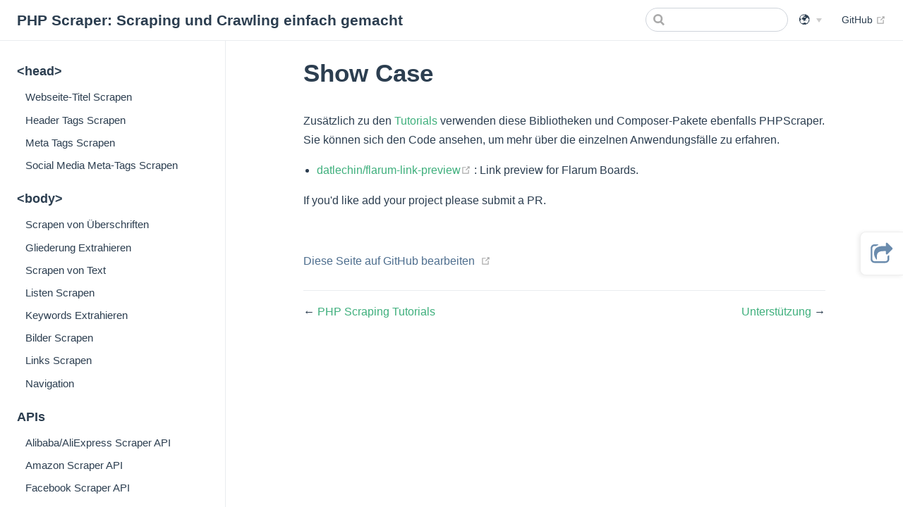

--- FILE ---
content_type: text/html; charset=utf-8
request_url: https://phpscraper.de/de/misc/show-case.html
body_size: 5883
content:
<!DOCTYPE html><html lang="de"><head>
    
    
    <title>Show Case | PHP Scraper: Scraping und Crawling einfach gemacht</title>
    
    
    
    
    
    
    
    
    
    
    
    
    <link rel="preload" href="/assets/css/0.styles.de6ac6f3.css" as="style"><link rel="preload" href="/assets/js/app.9ebd74ef.js" as="script"><link rel="preload" href="/assets/js/2.6656f36f.js" as="script"><link rel="preload" href="/assets/js/43.4888d559.js" as="script"><link rel="preload" href="/assets/js/3.7e4d2b35.js" as="script"><link rel="prefetch" href="/assets/js/10.ed0073d2.js"><link rel="prefetch" href="/assets/js/100.1d4addba.js"><link rel="prefetch" href="/assets/js/101.20fa5143.js"><link rel="prefetch" href="/assets/js/102.b6a0f813.js"><link rel="prefetch" href="/assets/js/103.a883bb25.js"><link rel="prefetch" href="/assets/js/104.f34efc5a.js"><link rel="prefetch" href="/assets/js/105.5cfb7047.js"><link rel="prefetch" href="/assets/js/106.411c8661.js"><link rel="prefetch" href="/assets/js/107.c20e786a.js"><link rel="prefetch" href="/assets/js/108.b24ff1e5.js"><link rel="prefetch" href="/assets/js/109.3fea8882.js"><link rel="prefetch" href="/assets/js/11.98c80b5f.js"><link rel="prefetch" href="/assets/js/110.d3c8a4ee.js"><link rel="prefetch" href="/assets/js/111.48e9b7f2.js"><link rel="prefetch" href="/assets/js/112.2660e710.js"><link rel="prefetch" href="/assets/js/113.294a2dc6.js"><link rel="prefetch" href="/assets/js/114.9d6acd9f.js"><link rel="prefetch" href="/assets/js/115.6be9170b.js"><link rel="prefetch" href="/assets/js/116.a636e6f7.js"><link rel="prefetch" href="/assets/js/117.20a87bf0.js"><link rel="prefetch" href="/assets/js/118.c00cc4c4.js"><link rel="prefetch" href="/assets/js/119.2573a4a8.js"><link rel="prefetch" href="/assets/js/12.72851c45.js"><link rel="prefetch" href="/assets/js/120.7d500be5.js"><link rel="prefetch" href="/assets/js/121.99df89ad.js"><link rel="prefetch" href="/assets/js/122.a04136d3.js"><link rel="prefetch" href="/assets/js/123.80aa378c.js"><link rel="prefetch" href="/assets/js/124.09d7e51c.js"><link rel="prefetch" href="/assets/js/125.7e4d2d14.js"><link rel="prefetch" href="/assets/js/126.bc175995.js"><link rel="prefetch" href="/assets/js/127.4a55f87d.js"><link rel="prefetch" href="/assets/js/128.69cb551d.js"><link rel="prefetch" href="/assets/js/129.82d091a4.js"><link rel="prefetch" href="/assets/js/13.45438e17.js"><link rel="prefetch" href="/assets/js/130.24990c21.js"><link rel="prefetch" href="/assets/js/131.e823dcca.js"><link rel="prefetch" href="/assets/js/132.8988d847.js"><link rel="prefetch" href="/assets/js/133.f45ce4ab.js"><link rel="prefetch" href="/assets/js/134.f98ba61e.js"><link rel="prefetch" href="/assets/js/135.a916a6bd.js"><link rel="prefetch" href="/assets/js/136.583486b7.js"><link rel="prefetch" href="/assets/js/137.499cf6ff.js"><link rel="prefetch" href="/assets/js/138.4e9fe0b4.js"><link rel="prefetch" href="/assets/js/14.42f71df5.js"><link rel="prefetch" href="/assets/js/15.82a5189d.js"><link rel="prefetch" href="/assets/js/16.cb720bf1.js"><link rel="prefetch" href="/assets/js/17.179eef81.js"><link rel="prefetch" href="/assets/js/18.87fc7ff9.js"><link rel="prefetch" href="/assets/js/19.f7ac6a09.js"><link rel="prefetch" href="/assets/js/20.6ed99a78.js"><link rel="prefetch" href="/assets/js/21.6e572722.js"><link rel="prefetch" href="/assets/js/22.49dea8d7.js"><link rel="prefetch" href="/assets/js/23.a3aa4f3a.js"><link rel="prefetch" href="/assets/js/24.32afced8.js"><link rel="prefetch" href="/assets/js/25.0389efe2.js"><link rel="prefetch" href="/assets/js/26.7ad66b94.js"><link rel="prefetch" href="/assets/js/27.c5a59255.js"><link rel="prefetch" href="/assets/js/28.e96ae7e3.js"><link rel="prefetch" href="/assets/js/29.6653d100.js"><link rel="prefetch" href="/assets/js/30.53c3ca24.js"><link rel="prefetch" href="/assets/js/31.0547d4dc.js"><link rel="prefetch" href="/assets/js/32.db732cbb.js"><link rel="prefetch" href="/assets/js/33.1485d0c6.js"><link rel="prefetch" href="/assets/js/34.d2742a06.js"><link rel="prefetch" href="/assets/js/35.10b0d35b.js"><link rel="prefetch" href="/assets/js/36.f5b95c4b.js"><link rel="prefetch" href="/assets/js/37.62943bb9.js"><link rel="prefetch" href="/assets/js/38.f17c6f6e.js"><link rel="prefetch" href="/assets/js/39.e4413b39.js"><link rel="prefetch" href="/assets/js/4.b7c882f1.js"><link rel="prefetch" href="/assets/js/40.8b22d235.js"><link rel="prefetch" href="/assets/js/41.eae86658.js"><link rel="prefetch" href="/assets/js/42.0635882f.js"><link rel="prefetch" href="/assets/js/44.4777a52a.js"><link rel="prefetch" href="/assets/js/45.3cbb3c02.js"><link rel="prefetch" href="/assets/js/46.2d34d3f3.js"><link rel="prefetch" href="/assets/js/47.eec64d83.js"><link rel="prefetch" href="/assets/js/48.0ec8c861.js"><link rel="prefetch" href="/assets/js/49.c38e6ac3.js"><link rel="prefetch" href="/assets/js/5.974ab48e.js"><link rel="prefetch" href="/assets/js/50.f3a02db7.js"><link rel="prefetch" href="/assets/js/51.9039cd26.js"><link rel="prefetch" href="/assets/js/52.0a458dc2.js"><link rel="prefetch" href="/assets/js/53.ab627984.js"><link rel="prefetch" href="/assets/js/54.bfa429b5.js"><link rel="prefetch" href="/assets/js/55.88394df4.js"><link rel="prefetch" href="/assets/js/56.d9eb4d18.js"><link rel="prefetch" href="/assets/js/57.f836f166.js"><link rel="prefetch" href="/assets/js/58.c259c597.js"><link rel="prefetch" href="/assets/js/59.499fdbaf.js"><link rel="prefetch" href="/assets/js/6.1d03be7c.js"><link rel="prefetch" href="/assets/js/60.0799d6ef.js"><link rel="prefetch" href="/assets/js/61.55409d57.js"><link rel="prefetch" href="/assets/js/62.719f8057.js"><link rel="prefetch" href="/assets/js/63.2498e670.js"><link rel="prefetch" href="/assets/js/64.621484a1.js"><link rel="prefetch" href="/assets/js/65.55b5e53b.js"><link rel="prefetch" href="/assets/js/66.09a73b38.js"><link rel="prefetch" href="/assets/js/67.3b1d8aac.js"><link rel="prefetch" href="/assets/js/68.ac2b400a.js"><link rel="prefetch" href="/assets/js/69.f07634eb.js"><link rel="prefetch" href="/assets/js/7.297a68d9.js"><link rel="prefetch" href="/assets/js/70.e690bef3.js"><link rel="prefetch" href="/assets/js/71.4bf1ced9.js"><link rel="prefetch" href="/assets/js/72.9bc6497e.js"><link rel="prefetch" href="/assets/js/73.dbefed34.js"><link rel="prefetch" href="/assets/js/74.0c465d32.js"><link rel="prefetch" href="/assets/js/75.51f7cf65.js"><link rel="prefetch" href="/assets/js/76.e53ee0de.js"><link rel="prefetch" href="/assets/js/77.e91b078c.js"><link rel="prefetch" href="/assets/js/78.ccab5ab5.js"><link rel="prefetch" href="/assets/js/79.1899be46.js"><link rel="prefetch" href="/assets/js/8.e22667cc.js"><link rel="prefetch" href="/assets/js/80.cdb1afb7.js"><link rel="prefetch" href="/assets/js/81.a1cc9a26.js"><link rel="prefetch" href="/assets/js/82.bc1f7185.js"><link rel="prefetch" href="/assets/js/83.5182aaf2.js"><link rel="prefetch" href="/assets/js/84.e309b220.js"><link rel="prefetch" href="/assets/js/85.61ef9fee.js"><link rel="prefetch" href="/assets/js/86.56c6eee9.js"><link rel="prefetch" href="/assets/js/87.8959adab.js"><link rel="prefetch" href="/assets/js/88.12e26d31.js"><link rel="prefetch" href="/assets/js/89.90ce9419.js"><link rel="prefetch" href="/assets/js/9.daf29a31.js"><link rel="prefetch" href="/assets/js/90.0eb95fd5.js"><link rel="prefetch" href="/assets/js/91.5bc7d50f.js"><link rel="prefetch" href="/assets/js/92.51328e0d.js"><link rel="prefetch" href="/assets/js/93.21da308c.js"><link rel="prefetch" href="/assets/js/94.120f7469.js"><link rel="prefetch" href="/assets/js/95.ad0948ee.js"><link rel="prefetch" href="/assets/js/96.1adbca1c.js"><link rel="prefetch" href="/assets/js/97.c1fd2692.js"><link rel="prefetch" href="/assets/js/98.8b49dbd2.js"><link rel="prefetch" href="/assets/js/99.ce07dfe6.js">
    <link rel="stylesheet" href="/assets/css/0.styles.de6ac6f3.css">
  <meta name="description" content="PHP Scraper: Scraping, Crawling und Daten Sammeln einfach gemacht."><meta property="og:site_name" content="PHP Scraper: a web scraping utility for PHP"><meta property="og:title" content="Show Case"><meta property="og:type" content="website"><meta property="og:url" content="https://phpscraper.de/de/misc/show-case.html"><meta name="twitter:title" content="Show Case"><meta name="twitter:url" content="https://phpscraper.de/de/misc/show-case.html"><meta name="twitter:card" content="summary_large_image"><meta name="monetization" content="$ilp.uphold.com/DrRw6MnEEqBB"></head>
  <body>
    <div id="app"><div class="theme-container"><header class="navbar"><div class="sidebar-button"><svg xmlns="http://www.w3.org/2000/svg" aria-hidden="true" role="img" viewBox="0 0 448 512" class="icon"><path fill="currentColor" d="M436 124H12c-6.627 0-12-5.373-12-12V80c0-6.627 5.373-12 12-12h424c6.627 0 12 5.373 12 12v32c0 6.627-5.373 12-12 12zm0 160H12c-6.627 0-12-5.373-12-12v-32c0-6.627 5.373-12 12-12h424c6.627 0 12 5.373 12 12v32c0 6.627-5.373 12-12 12zm0 160H12c-6.627 0-12-5.373-12-12v-32c0-6.627 5.373-12 12-12h424c6.627 0 12 5.373 12 12v32c0 6.627-5.373 12-12 12z"></path></svg></div> <a href="/de/" class="home-link router-link-active"><!----> <span class="site-name">PHP Scraper: Scraping und Crawling einfach gemacht</span></a> <div class="links" style="max-width: 857px;"><div class="search-box"><input aria-label="Search" autocomplete="off" spellcheck="false" value="" class="" placeholder=""> <!----></div> <nav class="nav-links can-hide"><div class="nav-item"><div class="dropdown-wrapper"><button type="button" aria-label="Sprachen" class="dropdown-title"><span class="title">🌍</span> <span class="arrow down"></span></button> <button type="button" aria-label="Sprachen" class="mobile-dropdown-title"><span class="title">🌍</span> <span class="arrow right"></span></button> <ul class="nav-dropdown" style="display:none;"><li class="dropdown-item"><!----> <a class="nav-link" href="/misc/show-case.html">
  English
</a></li><li class="dropdown-item"><!----> <a aria-current="page" class="nav-link router-link-exact-active router-link-active" href="/de/misc/show-case.html">
  Deutsch
</a></li><li class="dropdown-item"><!----> <a class="nav-link" href="/es/misc/show-case.html">
  Español
</a></li><li class="dropdown-item"><!----> <a class="nav-link" href="/fr/misc/show-case.html">
  Français
</a></li><li class="dropdown-item"><!----> <a class="nav-link" href="/vi/misc/show-case.html">
  Tiếng Việt
</a></li></ul></div></div> <a href="https://github.com/spekulatius/phpscraper" target="_blank" rel="noopener noreferrer" class="repo-link">
    GitHub
    <span><svg xmlns="http://www.w3.org/2000/svg" aria-hidden="true" focusable="false" x="0px" y="0px" viewBox="0 0 100 100" width="15" height="15" class="icon outbound"><path fill="currentColor" d="M18.8,85.1h56l0,0c2.2,0,4-1.8,4-4v-32h-8v28h-48v-48h28v-8h-32l0,0c-2.2,0-4,1.8-4,4v56C14.8,83.3,16.6,85.1,18.8,85.1z"></path> <polygon fill="currentColor" points="45.7,48.7 51.3,54.3 77.2,28.5 77.2,37.2 85.2,37.2 85.2,14.9 62.8,14.9 62.8,22.9 71.5,22.9"></polygon></svg> <span class="sr-only">(opens new window)</span></span></a></nav></div></header> <div class="sidebar-mask"></div> <aside class="sidebar"><nav class="nav-links"><div class="nav-item"><div class="dropdown-wrapper"><button type="button" aria-label="Sprachen" class="dropdown-title"><span class="title">🌍</span> <span class="arrow down"></span></button> <button type="button" aria-label="Sprachen" class="mobile-dropdown-title"><span class="title">🌍</span> <span class="arrow right"></span></button> <ul class="nav-dropdown" style="display:none;"><li class="dropdown-item"><!----> <a class="nav-link" href="/misc/show-case.html">
  English
</a></li><li class="dropdown-item"><!----> <a aria-current="page" class="nav-link router-link-exact-active router-link-active" href="/de/misc/show-case.html">
  Deutsch
</a></li><li class="dropdown-item"><!----> <a class="nav-link" href="/es/misc/show-case.html">
  Español
</a></li><li class="dropdown-item"><!----> <a class="nav-link" href="/fr/misc/show-case.html">
  Français
</a></li><li class="dropdown-item"><!----> <a class="nav-link" href="/vi/misc/show-case.html">
  Tiếng Việt
</a></li></ul></div></div> <a href="https://github.com/spekulatius/phpscraper" target="_blank" rel="noopener noreferrer" class="repo-link">
    GitHub
    <span><svg xmlns="http://www.w3.org/2000/svg" aria-hidden="true" focusable="false" x="0px" y="0px" viewBox="0 0 100 100" width="15" height="15" class="icon outbound"><path fill="currentColor" d="M18.8,85.1h56l0,0c2.2,0,4-1.8,4-4v-32h-8v28h-48v-48h28v-8h-32l0,0c-2.2,0-4,1.8-4,4v56C14.8,83.3,16.6,85.1,18.8,85.1z"></path> <polygon fill="currentColor" points="45.7,48.7 51.3,54.3 77.2,28.5 77.2,37.2 85.2,37.2 85.2,14.9 62.8,14.9 62.8,22.9 71.5,22.9"></polygon></svg> <span class="sr-only">(opens new window)</span></span></a></nav>  <ul class="sidebar-links"><li><section class="sidebar-group depth-0"><p class="sidebar-heading"><span>&lt;head&gt;</span> <!----></p> <ul class="sidebar-links sidebar-group-items"><li><a class="sidebar-link" href="/de/examples/scrape-website-title.html">Webseite-Titel Scrapen</a></li><li><a class="sidebar-link" href="/de/examples/scrape-header-tags.html">Header Tags Scrapen</a></li><li><a class="sidebar-link" href="/de/examples/scrape-meta-tags.html">Meta Tags Scrapen</a></li><li><a class="sidebar-link" href="/de/examples/scrape-social-media-meta-tags.html">Social Media Meta-Tags Scrapen</a></li></ul></section></li><li><section class="sidebar-group depth-0"><p class="sidebar-heading"><span>&lt;body&gt;</span> <!----></p> <ul class="sidebar-links sidebar-group-items"><li><a class="sidebar-link" href="/de/examples/headings.html">Scrapen von Überschriften</a></li><li><a class="sidebar-link" href="/de/examples/outline.html">Gliederung Extrahieren</a></li><li><a class="sidebar-link" href="/de/examples/paragraphs.html">Scrapen von Text</a></li><li><a class="sidebar-link" href="/de/examples/lists.html">Listen Scrapen</a></li><li><a class="sidebar-link" href="/de/examples/extract-keywords.html">Keywords Extrahieren</a></li><li><a class="sidebar-link" href="/de/examples/scrape-images.html">Bilder Scrapen</a></li><li><a class="sidebar-link" href="/de/examples/scrape-links.html">Links Scrapen</a></li><li><a class="sidebar-link" href="/de/examples/navigation.html">Navigation</a></li></ul></section></li><li><section class="sidebar-group depth-0"><p class="sidebar-heading"><span>APIs</span> <!----></p> <ul class="sidebar-links sidebar-group-items"><li><a class="sidebar-link" href="/de/apis/alibaba.html">Alibaba/AliExpress Scraper API</a></li><li><a class="sidebar-link" href="/de/apis/amazon.html">Amazon Scraper API</a></li><li><a class="sidebar-link" href="/de/apis/facebook.html">Facebook Scraper API</a></li><li><a class="sidebar-link" href="/de/apis/etsy.html">Etsy Scraper API</a></li><li><a class="sidebar-link" href="/de/apis/instagram.html">Instagram Scraper API</a></li><li><a class="sidebar-link" href="/de/apis/linkedin.html">LinkedIn Scraper API</a></li><li><a class="sidebar-link" href="/de/apis/target.html">Target Scraper API</a></li><li><a class="sidebar-link" href="/de/apis/tiktok.html">TikTok Scraper API</a></li><li><a class="sidebar-link" href="/de/apis/walmart.html">Walmart Scraper API</a></li><li><a class="sidebar-link" href="/de/apis/zalando.html">Zalando Scraper API</a></li></ul></section></li><li><section class="sidebar-group depth-0"><p class="sidebar-heading open"><span>usw</span> <!----></p> <ul class="sidebar-links sidebar-group-items"><li><a class="sidebar-link" href="/de/misc/sponsors.html">Sponsoren</a></li><li><a class="sidebar-link" href="/de/misc/tutorials.html">PHP Scraping Tutorials</a></li><li><a aria-current="page" class="active sidebar-link" href="/de/misc/show-case.html">Show Case</a></li><li><a class="sidebar-link" href="/de/misc/support.html">Unterstützung</a></li></ul></section></li></ul> </aside> <main class="page"> <div class="theme-default-content content__default"><h1 id="show-case"><a href="#show-case" class="header-anchor">#</a> Show Case</h1> <p>Zusätzlich zu den <a href="/de/misc/tutorials.html" class="">Tutorials</a> verwenden diese Bibliotheken und Composer-Pakete ebenfalls PHPScraper. Sie können sich den Code ansehen, um mehr über die einzelnen Anwendungsfälle zu erfahren.</p> <ul><li><a href="https://github.com/datlechin/flarum-link-preview" target="_blank" rel="noopener noreferrer">datlechin/flarum-link-preview<span><svg xmlns="http://www.w3.org/2000/svg" aria-hidden="true" focusable="false" x="0px" y="0px" viewBox="0 0 100 100" width="15" height="15" class="icon outbound"><path fill="currentColor" d="M18.8,85.1h56l0,0c2.2,0,4-1.8,4-4v-32h-8v28h-48v-48h28v-8h-32l0,0c-2.2,0-4,1.8-4,4v56C14.8,83.3,16.6,85.1,18.8,85.1z"></path> <polygon fill="currentColor" points="45.7,48.7 51.3,54.3 77.2,28.5 77.2,37.2 85.2,37.2 85.2,14.9 62.8,14.9 62.8,22.9 71.5,22.9"></polygon></svg> <span class="sr-only">(opens new window)</span></span></a>: Link preview for Flarum Boards.</li></ul> <p>If you'd like add your project please submit a PR.</p></div> <footer class="page-edit"><div class="edit-link"><a href="https://github.com/spekulatius/phpscraper-docs/edit/master/de/misc/show-case.md" target="_blank" rel="noopener noreferrer">Diese Seite auf GitHub bearbeiten</a> <span><svg xmlns="http://www.w3.org/2000/svg" aria-hidden="true" focusable="false" x="0px" y="0px" viewBox="0 0 100 100" width="15" height="15" class="icon outbound"><path fill="currentColor" d="M18.8,85.1h56l0,0c2.2,0,4-1.8,4-4v-32h-8v28h-48v-48h28v-8h-32l0,0c-2.2,0-4,1.8-4,4v56C14.8,83.3,16.6,85.1,18.8,85.1z"></path> <polygon fill="currentColor" points="45.7,48.7 51.3,54.3 77.2,28.5 77.2,37.2 85.2,37.2 85.2,14.9 62.8,14.9 62.8,22.9 71.5,22.9"></polygon></svg> <span class="sr-only">(opens new window)</span></span></div> <!----></footer> <div class="page-nav"><p class="inner"><span class="prev">
      ←
      <a class="prev" href="/de/misc/tutorials.html">
        PHP Scraping Tutorials
      </a></span> <span class="next"><a href="/de/misc/support.html" class="">
        Unterstützung
      </a>
      →
    </span></p></div> </main></div><div class="global-ui"><div></div><!----><!----><div class="social-share-global"><div class="social-share" style="display: none;"><ul class="social-share-list" role="listbox"><li class="social-share-network" role="option"><button data-link="#share-telegram" class="social-share-btn" title="telegram" type="button" role="button"><span class="social-share-icon-svg" focusable="false"><svg viewBox="0 0 1024 1024" xmlns="http://www.w3.org/2000/svg"><path d="M512 47C255.125 47 47 255.125 47 512s208.125 465 465 465 465-208.125 465-465S768.875 47 512 47zm228.375 318.563l-76.313 359.625c-5.625 25.5-20.812 31.687-42 19.687l-116.25-85.688-56.062 54c-6.188 6.188-11.438 11.438-23.438 11.438l8.25-118.313L650 411.688c9.375-8.25-2.063-12.937-14.438-4.687l-266.25 167.625-114.75-35.813c-24.937-7.875-25.5-24.937 5.25-36.937L708.125 329c20.813-7.5 39 5.063 32.25 36.563z"></path></svg></span></button></li><li class="social-share-network" role="option"><button data-link="#share-line" class="social-share-btn" title="line" type="button" role="button"><span class="social-share-icon-svg" focusable="false"><svg viewBox="0 0 1024 1024" xmlns="http://www.w3.org/2000/svg"><path d="M806.6 426.53c13.95 0 25.2 11.4 25.2 25.23 0 13.8-11.25 25.2-25.2 25.2h-70.2v45h70.2a25.2 25.2 0 110 50.37h-95.43a25.23 25.23 0 01-25.08-25.17V356.33c0-13.8 11.28-25.2 25.2-25.2h95.43a25.23 25.23 0 01-.12 50.4h-70.2v45h70.2zM652.4 547.16a25.2 25.2 0 01-25.23 25.08 24.78 24.78 0 01-20.4-9.99l-97.71-132.69v117.6a25.2 25.2 0 01-25.23 25.17 25.2 25.2 0 01-25.05-25.17V356.33a25.05 25.05 0 0124.96-25.11c7.8 0 15 4.17 19.8 10.17l98.49 133.2V356.36c0-13.8 11.28-25.2 25.2-25.2 13.8 0 25.2 11.4 25.2 25.2v190.83zm-229.65 0a25.26 25.26 0 01-25.23 25.17 25.23 25.23 0 01-25.08-25.17V356.33c0-13.8 11.28-25.2 25.2-25.2 13.83 0 25.11 11.4 25.11 25.2v190.83zm-98.64 25.17h-95.43c-13.8 0-25.2-11.4-25.2-25.17V356.33c0-13.8 11.4-25.2 25.2-25.2 13.92 0 25.2 11.4 25.2 25.2v165.63h70.23a25.2 25.2 0 010 50.37zM992 444.56c0-214.83-215.4-389.67-480-389.67S32 229.73 32 444.56c0 192.45 170.79 353.67 401.4 384.33 15.63 3.27 36.93 10.32 42.33 23.61 4.8 12.03 3.15 30.63 1.53 43.2l-6.57 40.8c-1.8 12.03-9.6 47.43 41.97 25.8 51.63-21.57 276.63-163.11 377.43-279C959.06 607.73 992 530.33 992 444.59z"></path></svg></span></button></li><li class="social-share-network" role="option"><button data-link="#share-twitter" class="social-share-btn" title="twitter" type="button" role="button"><span class="social-share-icon-svg" focusable="false"><svg viewBox="0 0 1024 1024" xmlns="http://www.w3.org/2000/svg"><path d="M992.305 214.553q-40.838 59.733-98.743 101.79.61 8.533.61 25.6 0 79.238-23.163 158.171t-70.4 151.467-112.456 128.305-157.258 88.99-196.876 33.219q-165.18 0-302.324-88.38 21.333 2.438 47.543 2.438 137.143 0 244.42-84.115-64-1.219-114.591-39.314t-69.486-97.219q20.114 3.048 37.18 3.048 26.21 0 51.81-6.706-68.266-14.019-113.066-67.961t-44.8-125.258v-2.437q41.448 23.162 88.99 24.99-40.228-26.82-64-70.095t-23.77-93.867q0-53.638 26.817-99.352 73.753 90.819 179.505 145.371t226.439 60.648q-4.877-23.162-4.877-45.105 0-81.676 57.6-139.276t139.277-57.6q85.333 0 143.847 62.17 66.439-12.8 124.953-47.542-22.553 70.095-86.553 108.495 56.686-6.095 113.372-30.475z"></path></svg></span></button></li><li class="social-share-network" role="option"><button data-link="#share-reddit" class="social-share-btn" title="reddit" type="button" role="button"><span class="social-share-icon-svg" focusable="false"><svg viewBox="0 0 1024 1024" xmlns="http://www.w3.org/2000/svg"><path d="M403 611c-27.6 0-49.8-22.2-49.8-49.2 0-27.6 22.2-49.8 49.8-49.8 27.2 0 49.2 22.2 49.2 49.8C452.2 589 430 611 403 611zm605-99c0 274-222 496-496 496S16 786 16 512 238 16 512 16s496 222 496 496zm-264.6-82.4c-18.8 0-35.4 7.8-47.6 20-44.8-31-105.2-51-172.2-53.2l34.8-156.6 110.8 25c0 27.2 22.2 49.2 49.2 49.2 27.6 0 49.8-22.6 49.8-49.8s-22.2-49.8-49.8-49.8c-19.4 0-36 11.6-44.2 27.6l-122.4-27.2c-6-1.6-12.2 2.8-13.8 8.8l-38.2 172.8c-66.4 2.8-126.2 22.6-171 53.6-12.2-12.8-29.4-20.4-48.2-20.4-69.8 0-92.6 93.8-28.8 125.6-2.2 10-3.4 20.4-3.4 31 0 105.2 118.4 190.4 264 190.4 146.2 0 264.6-85.2 264.6-190.4 0-10.6-1.2-21.6-3.8-31.6 62.6-32 39.6-125-29.8-125zM605.6 662c-36.4 36.4-152.2 35.8-187.2 0-4.4-4.4-12.2-4.4-16.6 0-5 5-5 12.8 0 17.2 45.6 45.6 174.6 45.6 220.4 0 5-4.4 5-12.2 0-17.2-4.4-4.4-12.2-4.4-16.6 0zM621 512c-27.2 0-49.2 22.2-49.2 49.8C571.8 589 594 611 621 611c27.6 0 49.8-22.2 49.8-49.2 0-27.6-22-49.8-49.8-49.8z"></path></svg></span></button></li></ul></div><button class="social-share-btn social-share-trigger" type="button" role="button"><span class="social-share-icon-svg"><svg viewBox="0 0 1040 1024" xmlns="http://www.w3.org/2000/svg">
  <path d="M823.506 631.474c0-7.192-3.783-12.397-11.352-15.71-6.816-2.838-13.154-1.419-18.925 4.352-9.37 8.612-19.116 15.33-29.24 19.968-6.529 3.594-9.745 8.801-9.745 15.71V771.53c0 23.753-8.516 44.195-25.455 61.132-16.938 16.936-37.283 25.455-61.132 25.455H217.765c-23.753 0-44.195-8.517-61.131-25.455-16.937-16.939-25.455-37.284-25.455-61.132V321.639c0-23.753 8.516-44.195 25.455-61.132s37.283-25.455 61.131-25.455h60.565c2.175 0 5.016-.757 8.612-2.174 20.156-12.304 44.195-23.091 71.921-32.459 9.37-1.799 14.1-7.57 14.1-17.317 0-4.734-1.703-8.708-5.108-12.208-3.407-3.407-7.476-5.108-12.208-5.108h-137.88c-42.87 0-79.588 15.235-110.06 45.707S62 278.683 62 321.553V771.54c0 42.87 15.234 79.588 45.707 110.06s67.19 45.707 110.06 45.707H667.66c42.87 0 79.589-15.234 110.06-45.707 30.472-30.473 45.708-67.19 45.708-110.06l.095-140.06-.016-.006zm138.454-292.52c0-9.369-3.408-17.506-10.315-24.32L744.016 107.005c-6.815-6.815-14.953-10.315-24.32-10.315-4.353 0-8.802.945-13.535 2.745-14.1 6.15-21.106 16.75-21.106 31.891v103.812h-86.497c-38.235 0-73.625 1.986-106.273 5.962-32.648 3.976-61.42 9.465-86.215 16.468-24.887 7.004-47.315 15.805-67.282 26.214-19.967 10.41-37 21.576-51.104 33.217-14.103 11.64-26.403 25.077-37 40.03-10.598 14.953-19.117 29.62-25.456 44.097-6.34 14.387-11.352 30.285-15.142 47.604-3.783 17.317-6.341 33.5-7.571 48.64-1.229 15.143-1.893 31.514-1.893 49.212 0 20.157 3.125 42.208 9.465 65.959 6.34 23.753 13.25 44.384 20.818 61.608 7.571 17.317 16.468 35.207 26.784 53.848 10.315 18.55 17.413 30.945 21.387 37.001 3.977 6.15 7.76 11.736 11.353 16.75 3.595 4.733 8.327 7.004 14.1 7.004 1.42 0 3.595-.381 6.529-1.042 8.327-3.977 11.925-10.126 10.787-18.358-16.184-121.134-2.838-206.4 40.03-255.797 41.452-47.222 120.376-70.88 236.868-70.88h86.497v103.81c0 15.143 7.004 25.742 21.106 31.892 4.734 1.799 9.18 2.745 13.534 2.745 9.745 0 17.887-3.408 24.321-10.316L951.83 363.178c6.716-6.815 10.126-14.858 10.126-24.227l.004.004z"></path>
</svg></span></button></div></div></div>
    
  

</body></html>

--- FILE ---
content_type: application/javascript; charset=UTF-8
request_url: https://phpscraper.de/assets/js/43.4888d559.js
body_size: 204
content:
(window.webpackJsonp=window.webpackJsonp||[]).push([[43],{362:function(e,t,n){"use strict";n.r(t);var r=n(9),a=Object(r.a)({},(function(){var e=this,t=e._self._c;return t("ContentSlotsDistributor",{attrs:{"slot-key":e.$parent.slotKey}},[t("h1",{attrs:{id:"show-case"}},[t("a",{staticClass:"header-anchor",attrs:{href:"#show-case"}},[e._v("#")]),e._v(" Show Case")]),e._v(" "),t("p",[e._v("Zusätzlich zu den "),t("RouterLink",{attrs:{to:"/de/misc/tutorials.html"}},[e._v("Tutorials")]),e._v(" verwenden diese Bibliotheken und Composer-Pakete ebenfalls PHPScraper. Sie können sich den Code ansehen, um mehr über die einzelnen Anwendungsfälle zu erfahren.")],1),e._v(" "),t("ul",[t("li",[t("a",{attrs:{href:"https://github.com/datlechin/flarum-link-preview",target:"_blank",rel:"noopener noreferrer"}},[e._v("datlechin/flarum-link-preview"),t("OutboundLink")],1),e._v(": Link preview for Flarum Boards.")])]),e._v(" "),t("p",[e._v("If you'd like add your project please submit a PR.")])])}),[],!1,null,null,null);t.default=a.exports}}]);

--- FILE ---
content_type: application/javascript; charset=UTF-8
request_url: https://phpscraper.de/assets/js/app.9ebd74ef.js
body_size: 92720
content:
(window.webpackJsonp=window.webpackJsonp||[]).push([[0],[]]);!function(t){function e(e){for(var r,i,s=e[0],p=e[1],c=e[2],u=0,m=[];u<s.length;u++)i=s[u],Object.prototype.hasOwnProperty.call(a,i)&&a[i]&&m.push(a[i][0]),a[i]=0;for(r in p)Object.prototype.hasOwnProperty.call(p,r)&&(t[r]=p[r]);for(l&&l(e);m.length;)m.shift()();return o.push.apply(o,c||[]),n()}function n(){for(var t,e=0;e<o.length;e++){for(var n=o[e],r=!0,s=1;s<n.length;s++){var p=n[s];0!==a[p]&&(r=!1)}r&&(o.splice(e--,1),t=i(i.s=n[0]))}return t}var r={},a={1:0},o=[];function i(e){if(r[e])return r[e].exports;var n=r[e]={i:e,l:!1,exports:{}};return t[e].call(n.exports,n,n.exports,i),n.l=!0,n.exports}i.e=function(t){var e=[],n=a[t];if(0!==n)if(n)e.push(n[2]);else{var r=new Promise((function(e,r){n=a[t]=[e,r]}));e.push(n[2]=r);var o,s=document.createElement("script");s.charset="utf-8",s.timeout=120,i.nc&&s.setAttribute("nonce",i.nc),s.src=function(t){return i.p+"assets/js/"+({}[t]||t)+"."+{2:"6656f36f",3:"7e4d2b35",4:"b7c882f1",5:"974ab48e",6:"1d03be7c",7:"297a68d9",8:"e22667cc",9:"daf29a31",10:"ed0073d2",11:"98c80b5f",12:"72851c45",13:"45438e17",14:"42f71df5",15:"82a5189d",16:"cb720bf1",17:"179eef81",18:"87fc7ff9",19:"f7ac6a09",20:"6ed99a78",21:"6e572722",22:"49dea8d7",23:"a3aa4f3a",24:"32afced8",25:"0389efe2",26:"7ad66b94",27:"c5a59255",28:"e96ae7e3",29:"6653d100",30:"53c3ca24",31:"0547d4dc",32:"db732cbb",33:"1485d0c6",34:"d2742a06",35:"10b0d35b",36:"f5b95c4b",37:"62943bb9",38:"f17c6f6e",39:"e4413b39",40:"8b22d235",41:"eae86658",42:"0635882f",43:"4888d559",44:"4777a52a",45:"3cbb3c02",46:"2d34d3f3",47:"eec64d83",48:"0ec8c861",49:"c38e6ac3",50:"f3a02db7",51:"9039cd26",52:"0a458dc2",53:"ab627984",54:"bfa429b5",55:"88394df4",56:"d9eb4d18",57:"f836f166",58:"c259c597",59:"499fdbaf",60:"0799d6ef",61:"55409d57",62:"719f8057",63:"2498e670",64:"621484a1",65:"55b5e53b",66:"09a73b38",67:"3b1d8aac",68:"ac2b400a",69:"f07634eb",70:"e690bef3",71:"4bf1ced9",72:"9bc6497e",73:"dbefed34",74:"0c465d32",75:"51f7cf65",76:"e53ee0de",77:"e91b078c",78:"ccab5ab5",79:"1899be46",80:"cdb1afb7",81:"a1cc9a26",82:"bc1f7185",83:"5182aaf2",84:"e309b220",85:"61ef9fee",86:"56c6eee9",87:"8959adab",88:"12e26d31",89:"90ce9419",90:"0eb95fd5",91:"5bc7d50f",92:"51328e0d",93:"21da308c",94:"120f7469",95:"ad0948ee",96:"1adbca1c",97:"c1fd2692",98:"8b49dbd2",99:"ce07dfe6",100:"1d4addba",101:"20fa5143",102:"b6a0f813",103:"a883bb25",104:"f34efc5a",105:"5cfb7047",106:"411c8661",107:"c20e786a",108:"b24ff1e5",109:"3fea8882",110:"d3c8a4ee",111:"48e9b7f2",112:"2660e710",113:"294a2dc6",114:"9d6acd9f",115:"6be9170b",116:"a636e6f7",117:"20a87bf0",118:"c00cc4c4",119:"2573a4a8",120:"7d500be5",121:"99df89ad",122:"a04136d3",123:"80aa378c",124:"09d7e51c",125:"7e4d2d14",126:"bc175995",127:"4a55f87d",128:"69cb551d",129:"82d091a4",130:"24990c21",131:"e823dcca",132:"8988d847",133:"f45ce4ab",134:"f98ba61e",135:"a916a6bd",136:"583486b7",137:"499cf6ff",138:"4e9fe0b4"}[t]+".js"}(t);var p=new Error;o=function(e){s.onerror=s.onload=null,clearTimeout(c);var n=a[t];if(0!==n){if(n){var r=e&&("load"===e.type?"missing":e.type),o=e&&e.target&&e.target.src;p.message="Loading chunk "+t+" failed.\n("+r+": "+o+")",p.name="ChunkLoadError",p.type=r,p.request=o,n[1](p)}a[t]=void 0}};var c=setTimeout((function(){o({type:"timeout",target:s})}),12e4);s.onerror=s.onload=o,document.head.appendChild(s)}return Promise.all(e)},i.m=t,i.c=r,i.d=function(t,e,n){i.o(t,e)||Object.defineProperty(t,e,{enumerable:!0,get:n})},i.r=function(t){"undefined"!=typeof Symbol&&Symbol.toStringTag&&Object.defineProperty(t,Symbol.toStringTag,{value:"Module"}),Object.defineProperty(t,"__esModule",{value:!0})},i.t=function(t,e){if(1&e&&(t=i(t)),8&e)return t;if(4&e&&"object"==typeof t&&t&&t.__esModule)return t;var n=Object.create(null);if(i.r(n),Object.defineProperty(n,"default",{enumerable:!0,value:t}),2&e&&"string"!=typeof t)for(var r in t)i.d(n,r,function(e){return t[e]}.bind(null,r));return n},i.n=function(t){var e=t&&t.__esModule?function(){return t.default}:function(){return t};return i.d(e,"a",e),e},i.o=function(t,e){return Object.prototype.hasOwnProperty.call(t,e)},i.p="/",i.oe=function(t){throw console.error(t),t};var s=window.webpackJsonp=window.webpackJsonp||[],p=s.push.bind(s);s.push=e,s=s.slice();for(var c=0;c<s.length;c++)e(s[c]);var l=p;o.push([109,0]),n()}([function(t,e,n){"use strict";n.d(e,"d",(function(){return b})),n.d(e,"c",(function(){return y})),n.d(e,"b",(function(){return w})),n.d(e,"e",(function(){return P})),n.d(e,"a",(function(){return x})),n.d(e,"f",(function(){return _})),n.d(e,"g",(function(){return S})),n.d(e,"h",(function(){return E}));n(106),n(142);var r=n(1),a={NotFound:()=>n.e(7).then(n.bind(null,325)),Layout:()=>Promise.all([n.e(0),n.e(2)]).then(n.bind(null,323))},o={"v-5db1331c":()=>n.e(10).then(n.bind(null,328)),"v-14b05908":()=>n.e(9).then(n.bind(null,329)),"v-5de7371f":()=>n.e(8).then(n.bind(null,330)),"v-0eec20fc":()=>n.e(11).then(n.bind(null,331)),"v-0db4a95c":()=>n.e(12).then(n.bind(null,332)),"v-1fab5760":()=>n.e(13).then(n.bind(null,333)),"v-48f31abc":()=>n.e(15).then(n.bind(null,334)),"v-5d2ad25c":()=>n.e(14).then(n.bind(null,335)),"v-1172f448":()=>n.e(16).then(n.bind(null,336)),"v-71d5dbc4":()=>n.e(17).then(n.bind(null,337)),"v-a813c98c":()=>n.e(18).then(n.bind(null,338)),"v-68c9d348":()=>n.e(21).then(n.bind(null,339)),"v-3c353470":()=>n.e(22).then(n.bind(null,340)),"v-6925ac0e":()=>n.e(23).then(n.bind(null,341)),"v-33dc276c":()=>n.e(24).then(n.bind(null,342)),"v-3197809c":()=>n.e(25).then(n.bind(null,343)),"v-25184cfc":()=>n.e(26).then(n.bind(null,344)),"v-2259ded6":()=>n.e(27).then(n.bind(null,345)),"v-5a075384":()=>n.e(28).then(n.bind(null,346)),"v-7dfdfb28":()=>n.e(31).then(n.bind(null,347)),"v-2688d808":()=>n.e(30).then(n.bind(null,348)),"v-40543bdc":()=>n.e(29).then(n.bind(null,349)),"v-46d470b6":()=>n.e(32).then(n.bind(null,350)),"v-009322bc":()=>n.e(33).then(n.bind(null,351)),"v-3c9c1bb0":()=>n.e(34).then(n.bind(null,352)),"v-78850f1c":()=>n.e(35).then(n.bind(null,353)),"v-facf5264":()=>n.e(36).then(n.bind(null,354)),"v-b2551b50":()=>n.e(37).then(n.bind(null,355)),"v-0f93b72f":()=>n.e(20).then(n.bind(null,356)),"v-45c1e43c":()=>n.e(38).then(n.bind(null,357)),"v-307ba1d0":()=>n.e(39).then(n.bind(null,358)),"v-65cb9c70":()=>n.e(40).then(n.bind(null,359)),"v-406c1e3c":()=>n.e(41).then(n.bind(null,360)),"v-f141ac04":()=>n.e(42).then(n.bind(null,361)),"v-91c78408":()=>n.e(43).then(n.bind(null,362)),"v-a23d5b18":()=>n.e(19).then(n.bind(null,363)),"v-7e25301c":()=>n.e(45).then(n.bind(null,364)),"v-0a505fac":()=>n.e(44).then(n.bind(null,365)),"v-149e6adc":()=>n.e(46).then(n.bind(null,366)),"v-38f6dc96":()=>n.e(49).then(n.bind(null,367)),"v-3b922d52":()=>n.e(51).then(n.bind(null,368)),"v-95760288":()=>n.e(52).then(n.bind(null,369)),"v-2cce52e2":()=>n.e(53).then(n.bind(null,370)),"v-fa661a88":()=>n.e(56).then(n.bind(null,371)),"v-49b52be2":()=>n.e(47).then(n.bind(null,372)),"v-56c8fbaa":()=>n.e(55).then(n.bind(null,373)),"v-2eec2a5c":()=>n.e(58).then(n.bind(null,374)),"v-2f344adc":()=>n.e(57).then(n.bind(null,375)),"v-888dfbc8":()=>n.e(59).then(n.bind(null,376)),"v-1f1b86fc":()=>n.e(54).then(n.bind(null,377)),"v-f77ebe48":()=>n.e(60).then(n.bind(null,378)),"v-0044e674":()=>n.e(50).then(n.bind(null,379)),"v-0e13cd3c":()=>n.e(48).then(n.bind(null,380)),"v-c23a4a54":()=>n.e(61).then(n.bind(null,381)),"v-3641d418":()=>n.e(63).then(n.bind(null,382)),"v-730d0bfe":()=>n.e(66).then(n.bind(null,383)),"v-4e7a1f5c":()=>n.e(65).then(n.bind(null,384)),"v-16b9cba4":()=>n.e(67).then(n.bind(null,385)),"v-4404d35c":()=>n.e(68).then(n.bind(null,386)),"v-44c44438":()=>n.e(69).then(n.bind(null,387)),"v-1d40e47c":()=>n.e(62).then(n.bind(null,388)),"v-3ac9bc1c":()=>n.e(70).then(n.bind(null,389)),"v-12066592":()=>n.e(71).then(n.bind(null,390)),"v-7ec43208":()=>n.e(72).then(n.bind(null,391)),"v-cf682e08":()=>n.e(73).then(n.bind(null,392)),"v-3a3f9548":()=>n.e(75).then(n.bind(null,393)),"v-2692821c":()=>n.e(74).then(n.bind(null,394)),"v-434b567c":()=>n.e(76).then(n.bind(null,395)),"v-192f78ac":()=>n.e(77).then(n.bind(null,396)),"v-7422091c":()=>n.e(78).then(n.bind(null,397)),"v-0e3bcdd0":()=>n.e(79).then(n.bind(null,398)),"v-2c460c3c":()=>n.e(80).then(n.bind(null,399)),"v-367f6f04":()=>n.e(64).then(n.bind(null,400)),"v-02e74b88":()=>n.e(81).then(n.bind(null,401)),"v-3739be9c":()=>n.e(82).then(n.bind(null,402)),"v-76a6571c":()=>n.e(84).then(n.bind(null,403)),"v-204487c8":()=>n.e(86).then(n.bind(null,404)),"v-5bc7589c":()=>n.e(83).then(n.bind(null,405)),"v-50db809c":()=>n.e(87).then(n.bind(null,406)),"v-23d68e7c":()=>n.e(88).then(n.bind(null,407)),"v-62dbe14f":()=>n.e(89).then(n.bind(null,408)),"v-e08cc708":()=>n.e(90).then(n.bind(null,409)),"v-429583c8":()=>n.e(85).then(n.bind(null,410)),"v-3d10114c":()=>n.e(91).then(n.bind(null,411)),"v-d3e8f2d4":()=>n.e(93).then(n.bind(null,412)),"v-650462b8":()=>n.e(92).then(n.bind(null,413)),"v-0d0dfd7c":()=>n.e(94).then(n.bind(null,414)),"v-70c6bc80":()=>n.e(96).then(n.bind(null,415)),"v-f170a7b4":()=>n.e(95).then(n.bind(null,416)),"v-016bd324":()=>n.e(97).then(n.bind(null,417)),"v-9e4bcbc8":()=>n.e(99).then(n.bind(null,418)),"v-09a6b860":()=>n.e(101).then(n.bind(null,419)),"v-47ecc0c8":()=>n.e(102).then(n.bind(null,420)),"v-a4e049d4":()=>n.e(100).then(n.bind(null,421)),"v-0472c1fc":()=>n.e(98).then(n.bind(null,422)),"v-35bcaf9a":()=>n.e(103).then(n.bind(null,423)),"v-635cd742":()=>n.e(106).then(n.bind(null,424)),"v-acc0c7c8":()=>n.e(107).then(n.bind(null,425)),"v-7bb8eab8":()=>n.e(105).then(n.bind(null,426)),"v-e9d91a88":()=>n.e(104).then(n.bind(null,427)),"v-8cadeb1c":()=>n.e(109).then(n.bind(null,428)),"v-602cc17c":()=>n.e(108).then(n.bind(null,429)),"v-6c7fbed6":()=>n.e(113).then(n.bind(null,430)),"v-1dd567c8":()=>n.e(110).then(n.bind(null,431)),"v-4243b63c":()=>n.e(114).then(n.bind(null,432)),"v-1fd63088":()=>n.e(115).then(n.bind(null,433)),"v-39150570":()=>n.e(118).then(n.bind(null,434)),"v-53433def":()=>n.e(120).then(n.bind(null,435)),"v-21b57b9c":()=>n.e(121).then(n.bind(null,436)),"v-2be7b988":()=>n.e(122).then(n.bind(null,437)),"v-611771d2":()=>n.e(123).then(n.bind(null,438)),"v-36e69408":()=>n.e(124).then(n.bind(null,439)),"v-1d910b68":()=>n.e(125).then(n.bind(null,440)),"v-dada8a48":()=>n.e(112).then(n.bind(null,441)),"v-c61d2548":()=>n.e(117).then(n.bind(null,442)),"v-400606f4":()=>n.e(128).then(n.bind(null,443)),"v-3733b56a":()=>n.e(127).then(n.bind(null,444)),"v-fc473248":()=>n.e(126).then(n.bind(null,445)),"v-3be64b34":()=>n.e(130).then(n.bind(null,446)),"v-3800e8e4":()=>n.e(131).then(n.bind(null,447)),"v-57a2497c":()=>n.e(129).then(n.bind(null,448)),"v-460b5038":()=>n.e(119).then(n.bind(null,449)),"v-f7cfb108":()=>n.e(132).then(n.bind(null,450)),"v-7bac07cc":()=>n.e(133).then(n.bind(null,451)),"v-c9d45d88":()=>n.e(134).then(n.bind(null,452)),"v-0ed003c8":()=>n.e(137).then(n.bind(null,453)),"v-a77ee7e4":()=>n.e(116).then(n.bind(null,454)),"v-69587470":()=>n.e(135).then(n.bind(null,455)),"v-7c70a9b0":()=>n.e(111).then(n.bind(null,456)),"v-b4e8c248":()=>n.e(136).then(n.bind(null,457))};function i(t){const e=Object.create(null);return function(n){return e[n]||(e[n]=t(n))}}const s=/-(\w)/g,p=i(t=>t.replace(s,(t,e)=>e?e.toUpperCase():"")),c=/\B([A-Z])/g,l=i(t=>t.replace(c,"-$1").toLowerCase()),u=i(t=>t.charAt(0).toUpperCase()+t.slice(1));function m(t,e){if(!e)return;if(t(e))return t(e);return e.includes("-")?t(u(p(e))):t(u(e))||t(l(e))}const h=Object.assign({},a,o),g=t=>h[t],d=t=>o[t],f=t=>a[t],v=t=>r.a.component(t);function b(t){return m(d,t)}function y(t){return m(f,t)}function w(t){return m(g,t)}function P(t){return m(v,t)}function x(...t){return Promise.all(t.filter(t=>t).map(async t=>{if(!P(t)&&w(t)){const e=await w(t)();r.a.component(t,e.default)}}))}function _(t,e,n){switch(e){case"components":t[e]||(t[e]={}),Object.assign(t[e],n);break;case"mixins":t[e]||(t[e]=[]),t[e].push(...n);break;default:throw new Error("Unknown option name.")}}function S(t,e){const{$localePath:n}=t;return"object"==typeof e&&e[n]?e[n]:e}function E(t,e){"undefined"!=typeof window&&window.__VUEPRESS__&&(window.__VUEPRESS__[t]=e)}},function(t,e,n){"use strict";n.d(e,"a",(function(){return Wn}));
/*!
 * Vue.js v2.7.14
 * (c) 2014-2022 Evan You
 * Released under the MIT License.
 */
var r=Object.freeze({}),a=Array.isArray;function o(t){return null==t}function i(t){return null!=t}function s(t){return!0===t}function p(t){return"string"==typeof t||"number"==typeof t||"symbol"==typeof t||"boolean"==typeof t}function c(t){return"function"==typeof t}function l(t){return null!==t&&"object"==typeof t}var u=Object.prototype.toString;function m(t){return"[object Object]"===u.call(t)}function h(t){return"[object RegExp]"===u.call(t)}function g(t){var e=parseFloat(String(t));return e>=0&&Math.floor(e)===e&&isFinite(t)}function d(t){return i(t)&&"function"==typeof t.then&&"function"==typeof t.catch}function f(t){return null==t?"":Array.isArray(t)||m(t)&&t.toString===u?JSON.stringify(t,null,2):String(t)}function v(t){var e=parseFloat(t);return isNaN(e)?t:e}function b(t,e){for(var n=Object.create(null),r=t.split(","),a=0;a<r.length;a++)n[r[a]]=!0;return e?function(t){return n[t.toLowerCase()]}:function(t){return n[t]}}b("slot,component",!0);var y=b("key,ref,slot,slot-scope,is");function w(t,e){var n=t.length;if(n){if(e===t[n-1])return void(t.length=n-1);var r=t.indexOf(e);if(r>-1)return t.splice(r,1)}}var P=Object.prototype.hasOwnProperty;function x(t,e){return P.call(t,e)}function _(t){var e=Object.create(null);return function(n){return e[n]||(e[n]=t(n))}}var S=/-(\w)/g,E=_((function(t){return t.replace(S,(function(t,e){return e?e.toUpperCase():""}))})),k=_((function(t){return t.charAt(0).toUpperCase()+t.slice(1)})),H=/\B([A-Z])/g,T=_((function(t){return t.replace(H,"-$1").toLowerCase()}));var O=Function.prototype.bind?function(t,e){return t.bind(e)}:function(t,e){function n(n){var r=arguments.length;return r?r>1?t.apply(e,arguments):t.call(e,n):t.call(e)}return n._length=t.length,n};function C(t,e){e=e||0;for(var n=t.length-e,r=new Array(n);n--;)r[n]=t[n+e];return r}function A(t,e){for(var n in e)t[n]=e[n];return t}function $(t){for(var e={},n=0;n<t.length;n++)t[n]&&A(e,t[n]);return e}function j(t,e,n){}var M=function(t,e,n){return!1},L=function(t){return t};function B(t,e){if(t===e)return!0;var n=l(t),r=l(e);if(!n||!r)return!n&&!r&&String(t)===String(e);try{var a=Array.isArray(t),o=Array.isArray(e);if(a&&o)return t.length===e.length&&t.every((function(t,n){return B(t,e[n])}));if(t instanceof Date&&e instanceof Date)return t.getTime()===e.getTime();if(a||o)return!1;var i=Object.keys(t),s=Object.keys(e);return i.length===s.length&&i.every((function(n){return B(t[n],e[n])}))}catch(t){return!1}}function z(t,e){for(var n=0;n<t.length;n++)if(B(t[n],e))return n;return-1}function R(t){var e=!1;return function(){e||(e=!0,t.apply(this,arguments))}}function I(t,e){return t===e?0===t&&1/t!=1/e:t==t||e==e}var q=["component","directive","filter"],D=["beforeCreate","created","beforeMount","mounted","beforeUpdate","updated","beforeDestroy","destroyed","activated","deactivated","errorCaptured","serverPrefetch","renderTracked","renderTriggered"],N={optionMergeStrategies:Object.create(null),silent:!1,productionTip:!1,devtools:!1,performance:!1,errorHandler:null,warnHandler:null,ignoredElements:[],keyCodes:Object.create(null),isReservedTag:M,isReservedAttr:M,isUnknownElement:M,getTagNamespace:j,parsePlatformTagName:L,mustUseProp:M,async:!0,_lifecycleHooks:D},U=/a-zA-Z\u00B7\u00C0-\u00D6\u00D8-\u00F6\u00F8-\u037D\u037F-\u1FFF\u200C-\u200D\u203F-\u2040\u2070-\u218F\u2C00-\u2FEF\u3001-\uD7FF\uF900-\uFDCF\uFDF0-\uFFFD/;function F(t){var e=(t+"").charCodeAt(0);return 36===e||95===e}function V(t,e,n,r){Object.defineProperty(t,e,{value:n,enumerable:!!r,writable:!0,configurable:!0})}var W=new RegExp("[^".concat(U.source,".$_\\d]"));var K="__proto__"in{},G="undefined"!=typeof window,Y=G&&window.navigator.userAgent.toLowerCase(),X=Y&&/msie|trident/.test(Y),J=Y&&Y.indexOf("msie 9.0")>0,Q=Y&&Y.indexOf("edge/")>0;Y&&Y.indexOf("android");var Z=Y&&/iphone|ipad|ipod|ios/.test(Y);Y&&/chrome\/\d+/.test(Y),Y&&/phantomjs/.test(Y);var tt,et=Y&&Y.match(/firefox\/(\d+)/),nt={}.watch,rt=!1;if(G)try{var at={};Object.defineProperty(at,"passive",{get:function(){rt=!0}}),window.addEventListener("test-passive",null,at)}catch(t){}var ot=function(){return void 0===tt&&(tt=!G&&"undefined"!=typeof global&&(global.process&&"server"===global.process.env.VUE_ENV)),tt},it=G&&window.__VUE_DEVTOOLS_GLOBAL_HOOK__;function st(t){return"function"==typeof t&&/native code/.test(t.toString())}var pt,ct="undefined"!=typeof Symbol&&st(Symbol)&&"undefined"!=typeof Reflect&&st(Reflect.ownKeys);pt="undefined"!=typeof Set&&st(Set)?Set:function(){function t(){this.set=Object.create(null)}return t.prototype.has=function(t){return!0===this.set[t]},t.prototype.add=function(t){this.set[t]=!0},t.prototype.clear=function(){this.set=Object.create(null)},t}();var lt=null;function ut(t){void 0===t&&(t=null),t||lt&&lt._scope.off(),lt=t,t&&t._scope.on()}var mt=function(){function t(t,e,n,r,a,o,i,s){this.tag=t,this.data=e,this.children=n,this.text=r,this.elm=a,this.ns=void 0,this.context=o,this.fnContext=void 0,this.fnOptions=void 0,this.fnScopeId=void 0,this.key=e&&e.key,this.componentOptions=i,this.componentInstance=void 0,this.parent=void 0,this.raw=!1,this.isStatic=!1,this.isRootInsert=!0,this.isComment=!1,this.isCloned=!1,this.isOnce=!1,this.asyncFactory=s,this.asyncMeta=void 0,this.isAsyncPlaceholder=!1}return Object.defineProperty(t.prototype,"child",{get:function(){return this.componentInstance},enumerable:!1,configurable:!0}),t}(),ht=function(t){void 0===t&&(t="");var e=new mt;return e.text=t,e.isComment=!0,e};function gt(t){return new mt(void 0,void 0,void 0,String(t))}function dt(t){var e=new mt(t.tag,t.data,t.children&&t.children.slice(),t.text,t.elm,t.context,t.componentOptions,t.asyncFactory);return e.ns=t.ns,e.isStatic=t.isStatic,e.key=t.key,e.isComment=t.isComment,e.fnContext=t.fnContext,e.fnOptions=t.fnOptions,e.fnScopeId=t.fnScopeId,e.asyncMeta=t.asyncMeta,e.isCloned=!0,e}var ft=0,vt=[],bt=function(){function t(){this._pending=!1,this.id=ft++,this.subs=[]}return t.prototype.addSub=function(t){this.subs.push(t)},t.prototype.removeSub=function(t){this.subs[this.subs.indexOf(t)]=null,this._pending||(this._pending=!0,vt.push(this))},t.prototype.depend=function(e){t.target&&t.target.addDep(this)},t.prototype.notify=function(t){var e=this.subs.filter((function(t){return t}));for(var n=0,r=e.length;n<r;n++){0,e[n].update()}},t}();bt.target=null;var yt=[];function wt(t){yt.push(t),bt.target=t}function Pt(){yt.pop(),bt.target=yt[yt.length-1]}var xt=Array.prototype,_t=Object.create(xt);["push","pop","shift","unshift","splice","sort","reverse"].forEach((function(t){var e=xt[t];V(_t,t,(function(){for(var n=[],r=0;r<arguments.length;r++)n[r]=arguments[r];var a,o=e.apply(this,n),i=this.__ob__;switch(t){case"push":case"unshift":a=n;break;case"splice":a=n.slice(2)}return a&&i.observeArray(a),i.dep.notify(),o}))}));var St=Object.getOwnPropertyNames(_t),Et={},kt=!0;function Ht(t){kt=t}var Tt={notify:j,depend:j,addSub:j,removeSub:j},Ot=function(){function t(t,e,n){if(void 0===e&&(e=!1),void 0===n&&(n=!1),this.value=t,this.shallow=e,this.mock=n,this.dep=n?Tt:new bt,this.vmCount=0,V(t,"__ob__",this),a(t)){if(!n)if(K)t.__proto__=_t;else for(var r=0,o=St.length;r<o;r++){V(t,s=St[r],_t[s])}e||this.observeArray(t)}else{var i=Object.keys(t);for(r=0;r<i.length;r++){var s;At(t,s=i[r],Et,void 0,e,n)}}}return t.prototype.observeArray=function(t){for(var e=0,n=t.length;e<n;e++)Ct(t[e],!1,this.mock)},t}();function Ct(t,e,n){return t&&x(t,"__ob__")&&t.__ob__ instanceof Ot?t.__ob__:!kt||!n&&ot()||!a(t)&&!m(t)||!Object.isExtensible(t)||t.__v_skip||Rt(t)||t instanceof mt?void 0:new Ot(t,e,n)}function At(t,e,n,r,o,i){var s=new bt,p=Object.getOwnPropertyDescriptor(t,e);if(!p||!1!==p.configurable){var c=p&&p.get,l=p&&p.set;c&&!l||n!==Et&&2!==arguments.length||(n=t[e]);var u=!o&&Ct(n,!1,i);return Object.defineProperty(t,e,{enumerable:!0,configurable:!0,get:function(){var e=c?c.call(t):n;return bt.target&&(s.depend(),u&&(u.dep.depend(),a(e)&&Mt(e))),Rt(e)&&!o?e.value:e},set:function(e){var r=c?c.call(t):n;if(I(r,e)){if(l)l.call(t,e);else{if(c)return;if(!o&&Rt(r)&&!Rt(e))return void(r.value=e);n=e}u=!o&&Ct(e,!1,i),s.notify()}}}),s}}function $t(t,e,n){if(!zt(t)){var r=t.__ob__;return a(t)&&g(e)?(t.length=Math.max(t.length,e),t.splice(e,1,n),r&&!r.shallow&&r.mock&&Ct(n,!1,!0),n):e in t&&!(e in Object.prototype)?(t[e]=n,n):t._isVue||r&&r.vmCount?n:r?(At(r.value,e,n,void 0,r.shallow,r.mock),r.dep.notify(),n):(t[e]=n,n)}}function jt(t,e){if(a(t)&&g(e))t.splice(e,1);else{var n=t.__ob__;t._isVue||n&&n.vmCount||zt(t)||x(t,e)&&(delete t[e],n&&n.dep.notify())}}function Mt(t){for(var e=void 0,n=0,r=t.length;n<r;n++)(e=t[n])&&e.__ob__&&e.__ob__.dep.depend(),a(e)&&Mt(e)}function Lt(t){return Bt(t,!0),V(t,"__v_isShallow",!0),t}function Bt(t,e){if(!zt(t)){Ct(t,e,ot());0}}function zt(t){return!(!t||!t.__v_isReadonly)}function Rt(t){return!(!t||!0!==t.__v_isRef)}function It(t,e,n){Object.defineProperty(t,n,{enumerable:!0,configurable:!0,get:function(){var t=e[n];if(Rt(t))return t.value;var r=t&&t.__ob__;return r&&r.dep.depend(),t},set:function(t){var r=e[n];Rt(r)&&!Rt(t)?r.value=t:e[n]=t}})}"".concat("watcher"," callback"),"".concat("watcher"," getter"),"".concat("watcher"," cleanup");var qt;var Dt=function(){function t(t){void 0===t&&(t=!1),this.detached=t,this.active=!0,this.effects=[],this.cleanups=[],this.parent=qt,!t&&qt&&(this.index=(qt.scopes||(qt.scopes=[])).push(this)-1)}return t.prototype.run=function(t){if(this.active){var e=qt;try{return qt=this,t()}finally{qt=e}}else 0},t.prototype.on=function(){qt=this},t.prototype.off=function(){qt=this.parent},t.prototype.stop=function(t){if(this.active){var e=void 0,n=void 0;for(e=0,n=this.effects.length;e<n;e++)this.effects[e].teardown();for(e=0,n=this.cleanups.length;e<n;e++)this.cleanups[e]();if(this.scopes)for(e=0,n=this.scopes.length;e<n;e++)this.scopes[e].stop(!0);if(!this.detached&&this.parent&&!t){var r=this.parent.scopes.pop();r&&r!==this&&(this.parent.scopes[this.index]=r,r.index=this.index)}this.parent=void 0,this.active=!1}},t}();function Nt(t){var e=t._provided,n=t.$parent&&t.$parent._provided;return n===e?t._provided=Object.create(n):e}var Ut=_((function(t){var e="&"===t.charAt(0),n="~"===(t=e?t.slice(1):t).charAt(0),r="!"===(t=n?t.slice(1):t).charAt(0);return{name:t=r?t.slice(1):t,once:n,capture:r,passive:e}}));function Ft(t,e){function n(){var t=n.fns;if(!a(t))return ke(t,null,arguments,e,"v-on handler");for(var r=t.slice(),o=0;o<r.length;o++)ke(r[o],null,arguments,e,"v-on handler")}return n.fns=t,n}function Vt(t,e,n,r,a,i){var p,c,l,u;for(p in t)c=t[p],l=e[p],u=Ut(p),o(c)||(o(l)?(o(c.fns)&&(c=t[p]=Ft(c,i)),s(u.once)&&(c=t[p]=a(u.name,c,u.capture)),n(u.name,c,u.capture,u.passive,u.params)):c!==l&&(l.fns=c,t[p]=l));for(p in e)o(t[p])&&r((u=Ut(p)).name,e[p],u.capture)}function Wt(t,e,n){var r;t instanceof mt&&(t=t.data.hook||(t.data.hook={}));var a=t[e];function p(){n.apply(this,arguments),w(r.fns,p)}o(a)?r=Ft([p]):i(a.fns)&&s(a.merged)?(r=a).fns.push(p):r=Ft([a,p]),r.merged=!0,t[e]=r}function Kt(t,e,n,r,a){if(i(e)){if(x(e,n))return t[n]=e[n],a||delete e[n],!0;if(x(e,r))return t[n]=e[r],a||delete e[r],!0}return!1}function Gt(t){return p(t)?[gt(t)]:a(t)?function t(e,n){var r,c,l,u,m=[];for(r=0;r<e.length;r++)o(c=e[r])||"boolean"==typeof c||(l=m.length-1,u=m[l],a(c)?c.length>0&&(Yt((c=t(c,"".concat(n||"","_").concat(r)))[0])&&Yt(u)&&(m[l]=gt(u.text+c[0].text),c.shift()),m.push.apply(m,c)):p(c)?Yt(u)?m[l]=gt(u.text+c):""!==c&&m.push(gt(c)):Yt(c)&&Yt(u)?m[l]=gt(u.text+c.text):(s(e._isVList)&&i(c.tag)&&o(c.key)&&i(n)&&(c.key="__vlist".concat(n,"_").concat(r,"__")),m.push(c)));return m}(t):void 0}function Yt(t){return i(t)&&i(t.text)&&!1===t.isComment}function Xt(t,e){var n,r,o,s,p=null;if(a(t)||"string"==typeof t)for(p=new Array(t.length),n=0,r=t.length;n<r;n++)p[n]=e(t[n],n);else if("number"==typeof t)for(p=new Array(t),n=0;n<t;n++)p[n]=e(n+1,n);else if(l(t))if(ct&&t[Symbol.iterator]){p=[];for(var c=t[Symbol.iterator](),u=c.next();!u.done;)p.push(e(u.value,p.length)),u=c.next()}else for(o=Object.keys(t),p=new Array(o.length),n=0,r=o.length;n<r;n++)s=o[n],p[n]=e(t[s],s,n);return i(p)||(p=[]),p._isVList=!0,p}function Jt(t,e,n,r){var a,o=this.$scopedSlots[t];o?(n=n||{},r&&(n=A(A({},r),n)),a=o(n)||(c(e)?e():e)):a=this.$slots[t]||(c(e)?e():e);var i=n&&n.slot;return i?this.$createElement("template",{slot:i},a):a}function Qt(t){return Cn(this.$options,"filters",t,!0)||L}function Zt(t,e){return a(t)?-1===t.indexOf(e):t!==e}function te(t,e,n,r,a){var o=N.keyCodes[e]||n;return a&&r&&!N.keyCodes[e]?Zt(a,r):o?Zt(o,t):r?T(r)!==e:void 0===t}function ee(t,e,n,r,o){if(n)if(l(n)){a(n)&&(n=$(n));var i=void 0,s=function(a){if("class"===a||"style"===a||y(a))i=t;else{var s=t.attrs&&t.attrs.type;i=r||N.mustUseProp(e,s,a)?t.domProps||(t.domProps={}):t.attrs||(t.attrs={})}var p=E(a),c=T(a);p in i||c in i||(i[a]=n[a],o&&((t.on||(t.on={}))["update:".concat(a)]=function(t){n[a]=t}))};for(var p in n)s(p)}else;return t}function ne(t,e){var n=this._staticTrees||(this._staticTrees=[]),r=n[t];return r&&!e||ae(r=n[t]=this.$options.staticRenderFns[t].call(this._renderProxy,this._c,this),"__static__".concat(t),!1),r}function re(t,e,n){return ae(t,"__once__".concat(e).concat(n?"_".concat(n):""),!0),t}function ae(t,e,n){if(a(t))for(var r=0;r<t.length;r++)t[r]&&"string"!=typeof t[r]&&oe(t[r],"".concat(e,"_").concat(r),n);else oe(t,e,n)}function oe(t,e,n){t.isStatic=!0,t.key=e,t.isOnce=n}function ie(t,e){if(e)if(m(e)){var n=t.on=t.on?A({},t.on):{};for(var r in e){var a=n[r],o=e[r];n[r]=a?[].concat(a,o):o}}else;return t}function se(t,e,n,r){e=e||{$stable:!n};for(var o=0;o<t.length;o++){var i=t[o];a(i)?se(i,e,n):i&&(i.proxy&&(i.fn.proxy=!0),e[i.key]=i.fn)}return r&&(e.$key=r),e}function pe(t,e){for(var n=0;n<e.length;n+=2){var r=e[n];"string"==typeof r&&r&&(t[e[n]]=e[n+1])}return t}function ce(t,e){return"string"==typeof t?e+t:t}function le(t){t._o=re,t._n=v,t._s=f,t._l=Xt,t._t=Jt,t._q=B,t._i=z,t._m=ne,t._f=Qt,t._k=te,t._b=ee,t._v=gt,t._e=ht,t._u=se,t._g=ie,t._d=pe,t._p=ce}function ue(t,e){if(!t||!t.length)return{};for(var n={},r=0,a=t.length;r<a;r++){var o=t[r],i=o.data;if(i&&i.attrs&&i.attrs.slot&&delete i.attrs.slot,o.context!==e&&o.fnContext!==e||!i||null==i.slot)(n.default||(n.default=[])).push(o);else{var s=i.slot,p=n[s]||(n[s]=[]);"template"===o.tag?p.push.apply(p,o.children||[]):p.push(o)}}for(var c in n)n[c].every(me)&&delete n[c];return n}function me(t){return t.isComment&&!t.asyncFactory||" "===t.text}function he(t){return t.isComment&&t.asyncFactory}function ge(t,e,n,a){var o,i=Object.keys(n).length>0,s=e?!!e.$stable:!i,p=e&&e.$key;if(e){if(e._normalized)return e._normalized;if(s&&a&&a!==r&&p===a.$key&&!i&&!a.$hasNormal)return a;for(var c in o={},e)e[c]&&"$"!==c[0]&&(o[c]=de(t,n,c,e[c]))}else o={};for(var l in n)l in o||(o[l]=fe(n,l));return e&&Object.isExtensible(e)&&(e._normalized=o),V(o,"$stable",s),V(o,"$key",p),V(o,"$hasNormal",i),o}function de(t,e,n,r){var o=function(){var e=lt;ut(t);var n=arguments.length?r.apply(null,arguments):r({}),o=(n=n&&"object"==typeof n&&!a(n)?[n]:Gt(n))&&n[0];return ut(e),n&&(!o||1===n.length&&o.isComment&&!he(o))?void 0:n};return r.proxy&&Object.defineProperty(e,n,{get:o,enumerable:!0,configurable:!0}),o}function fe(t,e){return function(){return t[e]}}function ve(t){return{get attrs(){if(!t._attrsProxy){var e=t._attrsProxy={};V(e,"_v_attr_proxy",!0),be(e,t.$attrs,r,t,"$attrs")}return t._attrsProxy},get listeners(){t._listenersProxy||be(t._listenersProxy={},t.$listeners,r,t,"$listeners");return t._listenersProxy},get slots(){return function(t){t._slotsProxy||we(t._slotsProxy={},t.$scopedSlots);return t._slotsProxy}(t)},emit:O(t.$emit,t),expose:function(e){e&&Object.keys(e).forEach((function(n){return It(t,e,n)}))}}}function be(t,e,n,r,a){var o=!1;for(var i in e)i in t?e[i]!==n[i]&&(o=!0):(o=!0,ye(t,i,r,a));for(var i in t)i in e||(o=!0,delete t[i]);return o}function ye(t,e,n,r){Object.defineProperty(t,e,{enumerable:!0,configurable:!0,get:function(){return n[r][e]}})}function we(t,e){for(var n in e)t[n]=e[n];for(var n in t)n in e||delete t[n]}var Pe=null;function xe(t,e){return(t.__esModule||ct&&"Module"===t[Symbol.toStringTag])&&(t=t.default),l(t)?e.extend(t):t}function _e(t){if(a(t))for(var e=0;e<t.length;e++){var n=t[e];if(i(n)&&(i(n.componentOptions)||he(n)))return n}}function Se(t,e,n,r,u,m){return(a(n)||p(n))&&(u=r,r=n,n=void 0),s(m)&&(u=2),function(t,e,n,r,p){if(i(n)&&i(n.__ob__))return ht();i(n)&&i(n.is)&&(e=n.is);if(!e)return ht();0;a(r)&&c(r[0])&&((n=n||{}).scopedSlots={default:r[0]},r.length=0);2===p?r=Gt(r):1===p&&(r=function(t){for(var e=0;e<t.length;e++)if(a(t[e]))return Array.prototype.concat.apply([],t);return t}(r));var u,m;if("string"==typeof e){var h=void 0;m=t.$vnode&&t.$vnode.ns||N.getTagNamespace(e),u=N.isReservedTag(e)?new mt(N.parsePlatformTagName(e),n,r,void 0,void 0,t):n&&n.pre||!i(h=Cn(t.$options,"components",e))?new mt(e,n,r,void 0,void 0,t):wn(h,n,t,r,e)}else u=wn(e,n,t,r);return a(u)?u:i(u)?(i(m)&&function t(e,n,r){e.ns=n,"foreignObject"===e.tag&&(n=void 0,r=!0);if(i(e.children))for(var a=0,p=e.children.length;a<p;a++){var c=e.children[a];i(c.tag)&&(o(c.ns)||s(r)&&"svg"!==c.tag)&&t(c,n,r)}}(u,m),i(n)&&function(t){l(t.style)&&De(t.style);l(t.class)&&De(t.class)}(n),u):ht()}(t,e,n,r,u)}function Ee(t,e,n){wt();try{if(e)for(var r=e;r=r.$parent;){var a=r.$options.errorCaptured;if(a)for(var o=0;o<a.length;o++)try{if(!1===a[o].call(r,t,e,n))return}catch(t){He(t,r,"errorCaptured hook")}}He(t,e,n)}finally{Pt()}}function ke(t,e,n,r,a){var o;try{(o=n?t.apply(e,n):t.call(e))&&!o._isVue&&d(o)&&!o._handled&&(o.catch((function(t){return Ee(t,r,a+" (Promise/async)")})),o._handled=!0)}catch(t){Ee(t,r,a)}return o}function He(t,e,n){if(N.errorHandler)try{return N.errorHandler.call(null,t,e,n)}catch(e){e!==t&&Te(e,null,"config.errorHandler")}Te(t,e,n)}function Te(t,e,n){if(!G||"undefined"==typeof console)throw t;console.error(t)}var Oe,Ce=!1,Ae=[],$e=!1;function je(){$e=!1;var t=Ae.slice(0);Ae.length=0;for(var e=0;e<t.length;e++)t[e]()}if("undefined"!=typeof Promise&&st(Promise)){var Me=Promise.resolve();Oe=function(){Me.then(je),Z&&setTimeout(j)},Ce=!0}else if(X||"undefined"==typeof MutationObserver||!st(MutationObserver)&&"[object MutationObserverConstructor]"!==MutationObserver.toString())Oe="undefined"!=typeof setImmediate&&st(setImmediate)?function(){setImmediate(je)}:function(){setTimeout(je,0)};else{var Le=1,Be=new MutationObserver(je),ze=document.createTextNode(String(Le));Be.observe(ze,{characterData:!0}),Oe=function(){Le=(Le+1)%2,ze.data=String(Le)},Ce=!0}function Re(t,e){var n;if(Ae.push((function(){if(t)try{t.call(e)}catch(t){Ee(t,e,"nextTick")}else n&&n(e)})),$e||($e=!0,Oe()),!t&&"undefined"!=typeof Promise)return new Promise((function(t){n=t}))}function Ie(t){return function(e,n){if(void 0===n&&(n=lt),n)return function(t,e,n){var r=t.$options;r[e]=kn(r[e],n)}(n,t,e)}}Ie("beforeMount"),Ie("mounted"),Ie("beforeUpdate"),Ie("updated"),Ie("beforeDestroy"),Ie("destroyed"),Ie("activated"),Ie("deactivated"),Ie("serverPrefetch"),Ie("renderTracked"),Ie("renderTriggered"),Ie("errorCaptured");var qe=new pt;function De(t){return function t(e,n){var r,o,i=a(e);if(!i&&!l(e)||e.__v_skip||Object.isFrozen(e)||e instanceof mt)return;if(e.__ob__){var s=e.__ob__.dep.id;if(n.has(s))return;n.add(s)}if(i)for(r=e.length;r--;)t(e[r],n);else if(Rt(e))t(e.value,n);else for(o=Object.keys(e),r=o.length;r--;)t(e[o[r]],n)}(t,qe),qe.clear(),t}var Ne,Ue=0,Fe=function(){function t(t,e,n,r,a){var o,i;o=this,void 0===(i=qt&&!qt._vm?qt:t?t._scope:void 0)&&(i=qt),i&&i.active&&i.effects.push(o),(this.vm=t)&&a&&(t._watcher=this),r?(this.deep=!!r.deep,this.user=!!r.user,this.lazy=!!r.lazy,this.sync=!!r.sync,this.before=r.before):this.deep=this.user=this.lazy=this.sync=!1,this.cb=n,this.id=++Ue,this.active=!0,this.post=!1,this.dirty=this.lazy,this.deps=[],this.newDeps=[],this.depIds=new pt,this.newDepIds=new pt,this.expression="",c(e)?this.getter=e:(this.getter=function(t){if(!W.test(t)){var e=t.split(".");return function(t){for(var n=0;n<e.length;n++){if(!t)return;t=t[e[n]]}return t}}}(e),this.getter||(this.getter=j)),this.value=this.lazy?void 0:this.get()}return t.prototype.get=function(){var t;wt(this);var e=this.vm;try{t=this.getter.call(e,e)}catch(t){if(!this.user)throw t;Ee(t,e,'getter for watcher "'.concat(this.expression,'"'))}finally{this.deep&&De(t),Pt(),this.cleanupDeps()}return t},t.prototype.addDep=function(t){var e=t.id;this.newDepIds.has(e)||(this.newDepIds.add(e),this.newDeps.push(t),this.depIds.has(e)||t.addSub(this))},t.prototype.cleanupDeps=function(){for(var t=this.deps.length;t--;){var e=this.deps[t];this.newDepIds.has(e.id)||e.removeSub(this)}var n=this.depIds;this.depIds=this.newDepIds,this.newDepIds=n,this.newDepIds.clear(),n=this.deps,this.deps=this.newDeps,this.newDeps=n,this.newDeps.length=0},t.prototype.update=function(){this.lazy?this.dirty=!0:this.sync?this.run():mn(this)},t.prototype.run=function(){if(this.active){var t=this.get();if(t!==this.value||l(t)||this.deep){var e=this.value;if(this.value=t,this.user){var n='callback for watcher "'.concat(this.expression,'"');ke(this.cb,this.vm,[t,e],this.vm,n)}else this.cb.call(this.vm,t,e)}}},t.prototype.evaluate=function(){this.value=this.get(),this.dirty=!1},t.prototype.depend=function(){for(var t=this.deps.length;t--;)this.deps[t].depend()},t.prototype.teardown=function(){if(this.vm&&!this.vm._isBeingDestroyed&&w(this.vm._scope.effects,this),this.active){for(var t=this.deps.length;t--;)this.deps[t].removeSub(this);this.active=!1,this.onStop&&this.onStop()}},t}();function Ve(t,e){Ne.$on(t,e)}function We(t,e){Ne.$off(t,e)}function Ke(t,e){var n=Ne;return function r(){var a=e.apply(null,arguments);null!==a&&n.$off(t,r)}}function Ge(t,e,n){Ne=t,Vt(e,n||{},Ve,We,Ke,t),Ne=void 0}var Ye=null;function Xe(t){var e=Ye;return Ye=t,function(){Ye=e}}function Je(t){for(;t&&(t=t.$parent);)if(t._inactive)return!0;return!1}function Qe(t,e){if(e){if(t._directInactive=!1,Je(t))return}else if(t._directInactive)return;if(t._inactive||null===t._inactive){t._inactive=!1;for(var n=0;n<t.$children.length;n++)Qe(t.$children[n]);Ze(t,"activated")}}function Ze(t,e,n,r){void 0===r&&(r=!0),wt();var a=lt;r&&ut(t);var o=t.$options[e],i="".concat(e," hook");if(o)for(var s=0,p=o.length;s<p;s++)ke(o[s],t,n||null,t,i);t._hasHookEvent&&t.$emit("hook:"+e),r&&ut(a),Pt()}var tn=[],en=[],nn={},rn=!1,an=!1,on=0;var sn=0,pn=Date.now;if(G&&!X){var cn=window.performance;cn&&"function"==typeof cn.now&&pn()>document.createEvent("Event").timeStamp&&(pn=function(){return cn.now()})}var ln=function(t,e){if(t.post){if(!e.post)return 1}else if(e.post)return-1;return t.id-e.id};function un(){var t,e;for(sn=pn(),an=!0,tn.sort(ln),on=0;on<tn.length;on++)(t=tn[on]).before&&t.before(),e=t.id,nn[e]=null,t.run();var n=en.slice(),r=tn.slice();on=tn.length=en.length=0,nn={},rn=an=!1,function(t){for(var e=0;e<t.length;e++)t[e]._inactive=!0,Qe(t[e],!0)}(n),function(t){var e=t.length;for(;e--;){var n=t[e],r=n.vm;r&&r._watcher===n&&r._isMounted&&!r._isDestroyed&&Ze(r,"updated")}}(r),function(){for(var t=0;t<vt.length;t++){var e=vt[t];e.subs=e.subs.filter((function(t){return t})),e._pending=!1}vt.length=0}(),it&&N.devtools&&it.emit("flush")}function mn(t){var e=t.id;if(null==nn[e]&&(t!==bt.target||!t.noRecurse)){if(nn[e]=!0,an){for(var n=tn.length-1;n>on&&tn[n].id>t.id;)n--;tn.splice(n+1,0,t)}else tn.push(t);rn||(rn=!0,Re(un))}}function hn(t,e){if(t){for(var n=Object.create(null),r=ct?Reflect.ownKeys(t):Object.keys(t),a=0;a<r.length;a++){var o=r[a];if("__ob__"!==o){var i=t[o].from;if(i in e._provided)n[o]=e._provided[i];else if("default"in t[o]){var s=t[o].default;n[o]=c(s)?s.call(e):s}else 0}}return n}}function gn(t,e,n,o,i){var p,c=this,l=i.options;x(o,"_uid")?(p=Object.create(o))._original=o:(p=o,o=o._original);var u=s(l._compiled),m=!u;this.data=t,this.props=e,this.children=n,this.parent=o,this.listeners=t.on||r,this.injections=hn(l.inject,o),this.slots=function(){return c.$slots||ge(o,t.scopedSlots,c.$slots=ue(n,o)),c.$slots},Object.defineProperty(this,"scopedSlots",{enumerable:!0,get:function(){return ge(o,t.scopedSlots,this.slots())}}),u&&(this.$options=l,this.$slots=this.slots(),this.$scopedSlots=ge(o,t.scopedSlots,this.$slots)),l._scopeId?this._c=function(t,e,n,r){var i=Se(p,t,e,n,r,m);return i&&!a(i)&&(i.fnScopeId=l._scopeId,i.fnContext=o),i}:this._c=function(t,e,n,r){return Se(p,t,e,n,r,m)}}function dn(t,e,n,r,a){var o=dt(t);return o.fnContext=n,o.fnOptions=r,e.slot&&((o.data||(o.data={})).slot=e.slot),o}function fn(t,e){for(var n in e)t[E(n)]=e[n]}function vn(t){return t.name||t.__name||t._componentTag}le(gn.prototype);var bn={init:function(t,e){if(t.componentInstance&&!t.componentInstance._isDestroyed&&t.data.keepAlive){var n=t;bn.prepatch(n,n)}else{(t.componentInstance=function(t,e){var n={_isComponent:!0,_parentVnode:t,parent:e},r=t.data.inlineTemplate;i(r)&&(n.render=r.render,n.staticRenderFns=r.staticRenderFns);return new t.componentOptions.Ctor(n)}(t,Ye)).$mount(e?t.elm:void 0,e)}},prepatch:function(t,e){var n=e.componentOptions;!function(t,e,n,a,o){var i=a.data.scopedSlots,s=t.$scopedSlots,p=!!(i&&!i.$stable||s!==r&&!s.$stable||i&&t.$scopedSlots.$key!==i.$key||!i&&t.$scopedSlots.$key),c=!!(o||t.$options._renderChildren||p),l=t.$vnode;t.$options._parentVnode=a,t.$vnode=a,t._vnode&&(t._vnode.parent=a),t.$options._renderChildren=o;var u=a.data.attrs||r;t._attrsProxy&&be(t._attrsProxy,u,l.data&&l.data.attrs||r,t,"$attrs")&&(c=!0),t.$attrs=u,n=n||r;var m=t.$options._parentListeners;if(t._listenersProxy&&be(t._listenersProxy,n,m||r,t,"$listeners"),t.$listeners=t.$options._parentListeners=n,Ge(t,n,m),e&&t.$options.props){Ht(!1);for(var h=t._props,g=t.$options._propKeys||[],d=0;d<g.length;d++){var f=g[d],v=t.$options.props;h[f]=An(f,v,e,t)}Ht(!0),t.$options.propsData=e}c&&(t.$slots=ue(o,a.context),t.$forceUpdate())}(e.componentInstance=t.componentInstance,n.propsData,n.listeners,e,n.children)},insert:function(t){var e,n=t.context,r=t.componentInstance;r._isMounted||(r._isMounted=!0,Ze(r,"mounted")),t.data.keepAlive&&(n._isMounted?((e=r)._inactive=!1,en.push(e)):Qe(r,!0))},destroy:function(t){var e=t.componentInstance;e._isDestroyed||(t.data.keepAlive?function t(e,n){if(!(n&&(e._directInactive=!0,Je(e))||e._inactive)){e._inactive=!0;for(var r=0;r<e.$children.length;r++)t(e.$children[r]);Ze(e,"deactivated")}}(e,!0):e.$destroy())}},yn=Object.keys(bn);function wn(t,e,n,p,c){if(!o(t)){var u=n.$options._base;if(l(t)&&(t=u.extend(t)),"function"==typeof t){var m;if(o(t.cid)&&void 0===(t=function(t,e){if(s(t.error)&&i(t.errorComp))return t.errorComp;if(i(t.resolved))return t.resolved;var n=Pe;if(n&&i(t.owners)&&-1===t.owners.indexOf(n)&&t.owners.push(n),s(t.loading)&&i(t.loadingComp))return t.loadingComp;if(n&&!i(t.owners)){var r=t.owners=[n],a=!0,p=null,c=null;n.$on("hook:destroyed",(function(){return w(r,n)}));var u=function(t){for(var e=0,n=r.length;e<n;e++)r[e].$forceUpdate();t&&(r.length=0,null!==p&&(clearTimeout(p),p=null),null!==c&&(clearTimeout(c),c=null))},m=R((function(n){t.resolved=xe(n,e),a?r.length=0:u(!0)})),h=R((function(e){i(t.errorComp)&&(t.error=!0,u(!0))})),g=t(m,h);return l(g)&&(d(g)?o(t.resolved)&&g.then(m,h):d(g.component)&&(g.component.then(m,h),i(g.error)&&(t.errorComp=xe(g.error,e)),i(g.loading)&&(t.loadingComp=xe(g.loading,e),0===g.delay?t.loading=!0:p=setTimeout((function(){p=null,o(t.resolved)&&o(t.error)&&(t.loading=!0,u(!1))}),g.delay||200)),i(g.timeout)&&(c=setTimeout((function(){c=null,o(t.resolved)&&h(null)}),g.timeout)))),a=!1,t.loading?t.loadingComp:t.resolved}}(m=t,u)))return function(t,e,n,r,a){var o=ht();return o.asyncFactory=t,o.asyncMeta={data:e,context:n,children:r,tag:a},o}(m,e,n,p,c);e=e||{},Vn(t),i(e.model)&&function(t,e){var n=t.model&&t.model.prop||"value",r=t.model&&t.model.event||"input";(e.attrs||(e.attrs={}))[n]=e.model.value;var o=e.on||(e.on={}),s=o[r],p=e.model.callback;i(s)?(a(s)?-1===s.indexOf(p):s!==p)&&(o[r]=[p].concat(s)):o[r]=p}(t.options,e);var h=function(t,e,n){var r=e.options.props;if(!o(r)){var a={},s=t.attrs,p=t.props;if(i(s)||i(p))for(var c in r){var l=T(c);Kt(a,p,c,l,!0)||Kt(a,s,c,l,!1)}return a}}(e,t);if(s(t.options.functional))return function(t,e,n,o,s){var p=t.options,c={},l=p.props;if(i(l))for(var u in l)c[u]=An(u,l,e||r);else i(n.attrs)&&fn(c,n.attrs),i(n.props)&&fn(c,n.props);var m=new gn(n,c,s,o,t),h=p.render.call(null,m._c,m);if(h instanceof mt)return dn(h,n,m.parent,p,m);if(a(h)){for(var g=Gt(h)||[],d=new Array(g.length),f=0;f<g.length;f++)d[f]=dn(g[f],n,m.parent,p,m);return d}}(t,h,e,n,p);var g=e.on;if(e.on=e.nativeOn,s(t.options.abstract)){var f=e.slot;e={},f&&(e.slot=f)}!function(t){for(var e=t.hook||(t.hook={}),n=0;n<yn.length;n++){var r=yn[n],a=e[r],o=bn[r];a===o||a&&a._merged||(e[r]=a?Pn(o,a):o)}}(e);var v=vn(t.options)||c;return new mt("vue-component-".concat(t.cid).concat(v?"-".concat(v):""),e,void 0,void 0,void 0,n,{Ctor:t,propsData:h,listeners:g,tag:c,children:p},m)}}}function Pn(t,e){var n=function(n,r){t(n,r),e(n,r)};return n._merged=!0,n}var xn=j,_n=N.optionMergeStrategies;function Sn(t,e,n){if(void 0===n&&(n=!0),!e)return t;for(var r,a,o,i=ct?Reflect.ownKeys(e):Object.keys(e),s=0;s<i.length;s++)"__ob__"!==(r=i[s])&&(a=t[r],o=e[r],n&&x(t,r)?a!==o&&m(a)&&m(o)&&Sn(a,o):$t(t,r,o));return t}function En(t,e,n){return n?function(){var r=c(e)?e.call(n,n):e,a=c(t)?t.call(n,n):t;return r?Sn(r,a):a}:e?t?function(){return Sn(c(e)?e.call(this,this):e,c(t)?t.call(this,this):t)}:e:t}function kn(t,e){var n=e?t?t.concat(e):a(e)?e:[e]:t;return n?function(t){for(var e=[],n=0;n<t.length;n++)-1===e.indexOf(t[n])&&e.push(t[n]);return e}(n):n}function Hn(t,e,n,r){var a=Object.create(t||null);return e?A(a,e):a}_n.data=function(t,e,n){return n?En(t,e,n):e&&"function"!=typeof e?t:En(t,e)},D.forEach((function(t){_n[t]=kn})),q.forEach((function(t){_n[t+"s"]=Hn})),_n.watch=function(t,e,n,r){if(t===nt&&(t=void 0),e===nt&&(e=void 0),!e)return Object.create(t||null);if(!t)return e;var o={};for(var i in A(o,t),e){var s=o[i],p=e[i];s&&!a(s)&&(s=[s]),o[i]=s?s.concat(p):a(p)?p:[p]}return o},_n.props=_n.methods=_n.inject=_n.computed=function(t,e,n,r){if(!t)return e;var a=Object.create(null);return A(a,t),e&&A(a,e),a},_n.provide=function(t,e){return t?function(){var n=Object.create(null);return Sn(n,c(t)?t.call(this):t),e&&Sn(n,c(e)?e.call(this):e,!1),n}:e};var Tn=function(t,e){return void 0===e?t:e};function On(t,e,n){if(c(e)&&(e=e.options),function(t,e){var n=t.props;if(n){var r,o,i={};if(a(n))for(r=n.length;r--;)"string"==typeof(o=n[r])&&(i[E(o)]={type:null});else if(m(n))for(var s in n)o=n[s],i[E(s)]=m(o)?o:{type:o};else 0;t.props=i}}(e),function(t,e){var n=t.inject;if(n){var r=t.inject={};if(a(n))for(var o=0;o<n.length;o++)r[n[o]]={from:n[o]};else if(m(n))for(var i in n){var s=n[i];r[i]=m(s)?A({from:i},s):{from:s}}else 0}}(e),function(t){var e=t.directives;if(e)for(var n in e){var r=e[n];c(r)&&(e[n]={bind:r,update:r})}}(e),!e._base&&(e.extends&&(t=On(t,e.extends,n)),e.mixins))for(var r=0,o=e.mixins.length;r<o;r++)t=On(t,e.mixins[r],n);var i,s={};for(i in t)p(i);for(i in e)x(t,i)||p(i);function p(r){var a=_n[r]||Tn;s[r]=a(t[r],e[r],n,r)}return s}function Cn(t,e,n,r){if("string"==typeof n){var a=t[e];if(x(a,n))return a[n];var o=E(n);if(x(a,o))return a[o];var i=k(o);return x(a,i)?a[i]:a[n]||a[o]||a[i]}}function An(t,e,n,r){var a=e[t],o=!x(n,t),i=n[t],s=Ln(Boolean,a.type);if(s>-1)if(o&&!x(a,"default"))i=!1;else if(""===i||i===T(t)){var p=Ln(String,a.type);(p<0||s<p)&&(i=!0)}if(void 0===i){i=function(t,e,n){if(!x(e,"default"))return;var r=e.default;0;if(t&&t.$options.propsData&&void 0===t.$options.propsData[n]&&void 0!==t._props[n])return t._props[n];return c(r)&&"Function"!==jn(e.type)?r.call(t):r}(r,a,t);var l=kt;Ht(!0),Ct(i),Ht(l)}return i}var $n=/^\s*function (\w+)/;function jn(t){var e=t&&t.toString().match($n);return e?e[1]:""}function Mn(t,e){return jn(t)===jn(e)}function Ln(t,e){if(!a(e))return Mn(e,t)?0:-1;for(var n=0,r=e.length;n<r;n++)if(Mn(e[n],t))return n;return-1}var Bn={enumerable:!0,configurable:!0,get:j,set:j};function zn(t,e,n){Bn.get=function(){return this[e][n]},Bn.set=function(t){this[e][n]=t},Object.defineProperty(t,n,Bn)}function Rn(t){var e=t.$options;if(e.props&&function(t,e){var n=t.$options.propsData||{},r=t._props=Lt({}),a=t.$options._propKeys=[];t.$parent&&Ht(!1);var o=function(o){a.push(o);var i=An(o,e,n,t);At(r,o,i),o in t||zn(t,"_props",o)};for(var i in e)o(i);Ht(!0)}(t,e.props),function(t){var e=t.$options,n=e.setup;if(n){var r=t._setupContext=ve(t);ut(t),wt();var a=ke(n,null,[t._props||Lt({}),r],t,"setup");if(Pt(),ut(),c(a))e.render=a;else if(l(a))if(t._setupState=a,a.__sfc){var o=t._setupProxy={};for(var i in a)"__sfc"!==i&&It(o,a,i)}else for(var i in a)F(i)||It(t,a,i);else 0}}(t),e.methods&&function(t,e){t.$options.props;for(var n in e)t[n]="function"!=typeof e[n]?j:O(e[n],t)}(t,e.methods),e.data)!function(t){var e=t.$options.data;m(e=t._data=c(e)?function(t,e){wt();try{return t.call(e,e)}catch(t){return Ee(t,e,"data()"),{}}finally{Pt()}}(e,t):e||{})||(e={});var n=Object.keys(e),r=t.$options.props,a=(t.$options.methods,n.length);for(;a--;){var o=n[a];0,r&&x(r,o)||F(o)||zn(t,"_data",o)}var i=Ct(e);i&&i.vmCount++}(t);else{var n=Ct(t._data={});n&&n.vmCount++}e.computed&&function(t,e){var n=t._computedWatchers=Object.create(null),r=ot();for(var a in e){var o=e[a],i=c(o)?o:o.get;0,r||(n[a]=new Fe(t,i||j,j,In)),a in t||qn(t,a,o)}}(t,e.computed),e.watch&&e.watch!==nt&&function(t,e){for(var n in e){var r=e[n];if(a(r))for(var o=0;o<r.length;o++)Un(t,n,r[o]);else Un(t,n,r)}}(t,e.watch)}var In={lazy:!0};function qn(t,e,n){var r=!ot();c(n)?(Bn.get=r?Dn(e):Nn(n),Bn.set=j):(Bn.get=n.get?r&&!1!==n.cache?Dn(e):Nn(n.get):j,Bn.set=n.set||j),Object.defineProperty(t,e,Bn)}function Dn(t){return function(){var e=this._computedWatchers&&this._computedWatchers[t];if(e)return e.dirty&&e.evaluate(),bt.target&&e.depend(),e.value}}function Nn(t){return function(){return t.call(this,this)}}function Un(t,e,n,r){return m(n)&&(r=n,n=n.handler),"string"==typeof n&&(n=t[n]),t.$watch(e,n,r)}var Fn=0;function Vn(t){var e=t.options;if(t.super){var n=Vn(t.super);if(n!==t.superOptions){t.superOptions=n;var r=function(t){var e,n=t.options,r=t.sealedOptions;for(var a in n)n[a]!==r[a]&&(e||(e={}),e[a]=n[a]);return e}(t);r&&A(t.extendOptions,r),(e=t.options=On(n,t.extendOptions)).name&&(e.components[e.name]=t)}}return e}function Wn(t){this._init(t)}function Kn(t){t.cid=0;var e=1;t.extend=function(t){t=t||{};var n=this,r=n.cid,a=t._Ctor||(t._Ctor={});if(a[r])return a[r];var o=vn(t)||vn(n.options);var i=function(t){this._init(t)};return(i.prototype=Object.create(n.prototype)).constructor=i,i.cid=e++,i.options=On(n.options,t),i.super=n,i.options.props&&function(t){var e=t.options.props;for(var n in e)zn(t.prototype,"_props",n)}(i),i.options.computed&&function(t){var e=t.options.computed;for(var n in e)qn(t.prototype,n,e[n])}(i),i.extend=n.extend,i.mixin=n.mixin,i.use=n.use,q.forEach((function(t){i[t]=n[t]})),o&&(i.options.components[o]=i),i.superOptions=n.options,i.extendOptions=t,i.sealedOptions=A({},i.options),a[r]=i,i}}function Gn(t){return t&&(vn(t.Ctor.options)||t.tag)}function Yn(t,e){return a(t)?t.indexOf(e)>-1:"string"==typeof t?t.split(",").indexOf(e)>-1:!!h(t)&&t.test(e)}function Xn(t,e){var n=t.cache,r=t.keys,a=t._vnode;for(var o in n){var i=n[o];if(i){var s=i.name;s&&!e(s)&&Jn(n,o,r,a)}}}function Jn(t,e,n,r){var a=t[e];!a||r&&a.tag===r.tag||a.componentInstance.$destroy(),t[e]=null,w(n,e)}!function(t){t.prototype._init=function(t){var e=this;e._uid=Fn++,e._isVue=!0,e.__v_skip=!0,e._scope=new Dt(!0),e._scope._vm=!0,t&&t._isComponent?function(t,e){var n=t.$options=Object.create(t.constructor.options),r=e._parentVnode;n.parent=e.parent,n._parentVnode=r;var a=r.componentOptions;n.propsData=a.propsData,n._parentListeners=a.listeners,n._renderChildren=a.children,n._componentTag=a.tag,e.render&&(n.render=e.render,n.staticRenderFns=e.staticRenderFns)}(e,t):e.$options=On(Vn(e.constructor),t||{},e),e._renderProxy=e,e._self=e,function(t){var e=t.$options,n=e.parent;if(n&&!e.abstract){for(;n.$options.abstract&&n.$parent;)n=n.$parent;n.$children.push(t)}t.$parent=n,t.$root=n?n.$root:t,t.$children=[],t.$refs={},t._provided=n?n._provided:Object.create(null),t._watcher=null,t._inactive=null,t._directInactive=!1,t._isMounted=!1,t._isDestroyed=!1,t._isBeingDestroyed=!1}(e),function(t){t._events=Object.create(null),t._hasHookEvent=!1;var e=t.$options._parentListeners;e&&Ge(t,e)}(e),function(t){t._vnode=null,t._staticTrees=null;var e=t.$options,n=t.$vnode=e._parentVnode,a=n&&n.context;t.$slots=ue(e._renderChildren,a),t.$scopedSlots=n?ge(t.$parent,n.data.scopedSlots,t.$slots):r,t._c=function(e,n,r,a){return Se(t,e,n,r,a,!1)},t.$createElement=function(e,n,r,a){return Se(t,e,n,r,a,!0)};var o=n&&n.data;At(t,"$attrs",o&&o.attrs||r,null,!0),At(t,"$listeners",e._parentListeners||r,null,!0)}(e),Ze(e,"beforeCreate",void 0,!1),function(t){var e=hn(t.$options.inject,t);e&&(Ht(!1),Object.keys(e).forEach((function(n){At(t,n,e[n])})),Ht(!0))}(e),Rn(e),function(t){var e=t.$options.provide;if(e){var n=c(e)?e.call(t):e;if(!l(n))return;for(var r=Nt(t),a=ct?Reflect.ownKeys(n):Object.keys(n),o=0;o<a.length;o++){var i=a[o];Object.defineProperty(r,i,Object.getOwnPropertyDescriptor(n,i))}}}(e),Ze(e,"created"),e.$options.el&&e.$mount(e.$options.el)}}(Wn),function(t){var e={get:function(){return this._data}},n={get:function(){return this._props}};Object.defineProperty(t.prototype,"$data",e),Object.defineProperty(t.prototype,"$props",n),t.prototype.$set=$t,t.prototype.$delete=jt,t.prototype.$watch=function(t,e,n){if(m(e))return Un(this,t,e,n);(n=n||{}).user=!0;var r=new Fe(this,t,e,n);if(n.immediate){var a='callback for immediate watcher "'.concat(r.expression,'"');wt(),ke(e,this,[r.value],this,a),Pt()}return function(){r.teardown()}}}(Wn),function(t){var e=/^hook:/;t.prototype.$on=function(t,n){var r=this;if(a(t))for(var o=0,i=t.length;o<i;o++)r.$on(t[o],n);else(r._events[t]||(r._events[t]=[])).push(n),e.test(t)&&(r._hasHookEvent=!0);return r},t.prototype.$once=function(t,e){var n=this;function r(){n.$off(t,r),e.apply(n,arguments)}return r.fn=e,n.$on(t,r),n},t.prototype.$off=function(t,e){var n=this;if(!arguments.length)return n._events=Object.create(null),n;if(a(t)){for(var r=0,o=t.length;r<o;r++)n.$off(t[r],e);return n}var i,s=n._events[t];if(!s)return n;if(!e)return n._events[t]=null,n;for(var p=s.length;p--;)if((i=s[p])===e||i.fn===e){s.splice(p,1);break}return n},t.prototype.$emit=function(t){var e=this,n=e._events[t];if(n){n=n.length>1?C(n):n;for(var r=C(arguments,1),a='event handler for "'.concat(t,'"'),o=0,i=n.length;o<i;o++)ke(n[o],e,r,e,a)}return e}}(Wn),function(t){t.prototype._update=function(t,e){var n=this,r=n.$el,a=n._vnode,o=Xe(n);n._vnode=t,n.$el=a?n.__patch__(a,t):n.__patch__(n.$el,t,e,!1),o(),r&&(r.__vue__=null),n.$el&&(n.$el.__vue__=n);for(var i=n;i&&i.$vnode&&i.$parent&&i.$vnode===i.$parent._vnode;)i.$parent.$el=i.$el,i=i.$parent},t.prototype.$forceUpdate=function(){this._watcher&&this._watcher.update()},t.prototype.$destroy=function(){var t=this;if(!t._isBeingDestroyed){Ze(t,"beforeDestroy"),t._isBeingDestroyed=!0;var e=t.$parent;!e||e._isBeingDestroyed||t.$options.abstract||w(e.$children,t),t._scope.stop(),t._data.__ob__&&t._data.__ob__.vmCount--,t._isDestroyed=!0,t.__patch__(t._vnode,null),Ze(t,"destroyed"),t.$off(),t.$el&&(t.$el.__vue__=null),t.$vnode&&(t.$vnode.parent=null)}}}(Wn),function(t){le(t.prototype),t.prototype.$nextTick=function(t){return Re(t,this)},t.prototype._render=function(){var t,e=this,n=e.$options,r=n.render,o=n._parentVnode;o&&e._isMounted&&(e.$scopedSlots=ge(e.$parent,o.data.scopedSlots,e.$slots,e.$scopedSlots),e._slotsProxy&&we(e._slotsProxy,e.$scopedSlots)),e.$vnode=o;try{ut(e),Pe=e,t=r.call(e._renderProxy,e.$createElement)}catch(n){Ee(n,e,"render"),t=e._vnode}finally{Pe=null,ut()}return a(t)&&1===t.length&&(t=t[0]),t instanceof mt||(t=ht()),t.parent=o,t}}(Wn);var Qn=[String,RegExp,Array],Zn={KeepAlive:{name:"keep-alive",abstract:!0,props:{include:Qn,exclude:Qn,max:[String,Number]},methods:{cacheVNode:function(){var t=this.cache,e=this.keys,n=this.vnodeToCache,r=this.keyToCache;if(n){var a=n.tag,o=n.componentInstance,i=n.componentOptions;t[r]={name:Gn(i),tag:a,componentInstance:o},e.push(r),this.max&&e.length>parseInt(this.max)&&Jn(t,e[0],e,this._vnode),this.vnodeToCache=null}}},created:function(){this.cache=Object.create(null),this.keys=[]},destroyed:function(){for(var t in this.cache)Jn(this.cache,t,this.keys)},mounted:function(){var t=this;this.cacheVNode(),this.$watch("include",(function(e){Xn(t,(function(t){return Yn(e,t)}))})),this.$watch("exclude",(function(e){Xn(t,(function(t){return!Yn(e,t)}))}))},updated:function(){this.cacheVNode()},render:function(){var t=this.$slots.default,e=_e(t),n=e&&e.componentOptions;if(n){var r=Gn(n),a=this.include,o=this.exclude;if(a&&(!r||!Yn(a,r))||o&&r&&Yn(o,r))return e;var i=this.cache,s=this.keys,p=null==e.key?n.Ctor.cid+(n.tag?"::".concat(n.tag):""):e.key;i[p]?(e.componentInstance=i[p].componentInstance,w(s,p),s.push(p)):(this.vnodeToCache=e,this.keyToCache=p),e.data.keepAlive=!0}return e||t&&t[0]}}};!function(t){var e={get:function(){return N}};Object.defineProperty(t,"config",e),t.util={warn:xn,extend:A,mergeOptions:On,defineReactive:At},t.set=$t,t.delete=jt,t.nextTick=Re,t.observable=function(t){return Ct(t),t},t.options=Object.create(null),q.forEach((function(e){t.options[e+"s"]=Object.create(null)})),t.options._base=t,A(t.options.components,Zn),function(t){t.use=function(t){var e=this._installedPlugins||(this._installedPlugins=[]);if(e.indexOf(t)>-1)return this;var n=C(arguments,1);return n.unshift(this),c(t.install)?t.install.apply(t,n):c(t)&&t.apply(null,n),e.push(t),this}}(t),function(t){t.mixin=function(t){return this.options=On(this.options,t),this}}(t),Kn(t),function(t){q.forEach((function(e){t[e]=function(t,n){return n?("component"===e&&m(n)&&(n.name=n.name||t,n=this.options._base.extend(n)),"directive"===e&&c(n)&&(n={bind:n,update:n}),this.options[e+"s"][t]=n,n):this.options[e+"s"][t]}}))}(t)}(Wn),Object.defineProperty(Wn.prototype,"$isServer",{get:ot}),Object.defineProperty(Wn.prototype,"$ssrContext",{get:function(){return this.$vnode&&this.$vnode.ssrContext}}),Object.defineProperty(Wn,"FunctionalRenderContext",{value:gn}),Wn.version="2.7.14";var tr=b("style,class"),er=b("input,textarea,option,select,progress"),nr=b("contenteditable,draggable,spellcheck"),rr=b("events,caret,typing,plaintext-only"),ar=b("allowfullscreen,async,autofocus,autoplay,checked,compact,controls,declare,default,defaultchecked,defaultmuted,defaultselected,defer,disabled,enabled,formnovalidate,hidden,indeterminate,inert,ismap,itemscope,loop,multiple,muted,nohref,noresize,noshade,novalidate,nowrap,open,pauseonexit,readonly,required,reversed,scoped,seamless,selected,sortable,truespeed,typemustmatch,visible"),or="http://www.w3.org/1999/xlink",ir=function(t){return":"===t.charAt(5)&&"xlink"===t.slice(0,5)},sr=function(t){return ir(t)?t.slice(6,t.length):""},pr=function(t){return null==t||!1===t};function cr(t){for(var e=t.data,n=t,r=t;i(r.componentInstance);)(r=r.componentInstance._vnode)&&r.data&&(e=lr(r.data,e));for(;i(n=n.parent);)n&&n.data&&(e=lr(e,n.data));return function(t,e){if(i(t)||i(e))return ur(t,mr(e));return""}(e.staticClass,e.class)}function lr(t,e){return{staticClass:ur(t.staticClass,e.staticClass),class:i(t.class)?[t.class,e.class]:e.class}}function ur(t,e){return t?e?t+" "+e:t:e||""}function mr(t){return Array.isArray(t)?function(t){for(var e,n="",r=0,a=t.length;r<a;r++)i(e=mr(t[r]))&&""!==e&&(n&&(n+=" "),n+=e);return n}(t):l(t)?function(t){var e="";for(var n in t)t[n]&&(e&&(e+=" "),e+=n);return e}(t):"string"==typeof t?t:""}var hr={svg:"http://www.w3.org/2000/svg",math:"http://www.w3.org/1998/Math/MathML"},gr=b("html,body,base,head,link,meta,style,title,address,article,aside,footer,header,h1,h2,h3,h4,h5,h6,hgroup,nav,section,div,dd,dl,dt,figcaption,figure,picture,hr,img,li,main,ol,p,pre,ul,a,b,abbr,bdi,bdo,br,cite,code,data,dfn,em,i,kbd,mark,q,rp,rt,rtc,ruby,s,samp,small,span,strong,sub,sup,time,u,var,wbr,area,audio,map,track,video,embed,object,param,source,canvas,script,noscript,del,ins,caption,col,colgroup,table,thead,tbody,td,th,tr,button,datalist,fieldset,form,input,label,legend,meter,optgroup,option,output,progress,select,textarea,details,dialog,menu,menuitem,summary,content,element,shadow,template,blockquote,iframe,tfoot"),dr=b("svg,animate,circle,clippath,cursor,defs,desc,ellipse,filter,font-face,foreignobject,g,glyph,image,line,marker,mask,missing-glyph,path,pattern,polygon,polyline,rect,switch,symbol,text,textpath,tspan,use,view",!0),fr=function(t){return gr(t)||dr(t)};var vr=Object.create(null);var br=b("text,number,password,search,email,tel,url");var yr=Object.freeze({__proto__:null,createElement:function(t,e){var n=document.createElement(t);return"select"!==t||e.data&&e.data.attrs&&void 0!==e.data.attrs.multiple&&n.setAttribute("multiple","multiple"),n},createElementNS:function(t,e){return document.createElementNS(hr[t],e)},createTextNode:function(t){return document.createTextNode(t)},createComment:function(t){return document.createComment(t)},insertBefore:function(t,e,n){t.insertBefore(e,n)},removeChild:function(t,e){t.removeChild(e)},appendChild:function(t,e){t.appendChild(e)},parentNode:function(t){return t.parentNode},nextSibling:function(t){return t.nextSibling},tagName:function(t){return t.tagName},setTextContent:function(t,e){t.textContent=e},setStyleScope:function(t,e){t.setAttribute(e,"")}}),wr={create:function(t,e){Pr(e)},update:function(t,e){t.data.ref!==e.data.ref&&(Pr(t,!0),Pr(e))},destroy:function(t){Pr(t,!0)}};function Pr(t,e){var n=t.data.ref;if(i(n)){var r=t.context,o=t.componentInstance||t.elm,s=e?null:o,p=e?void 0:o;if(c(n))ke(n,r,[s],r,"template ref function");else{var l=t.data.refInFor,u="string"==typeof n||"number"==typeof n,m=Rt(n),h=r.$refs;if(u||m)if(l){var g=u?h[n]:n.value;e?a(g)&&w(g,o):a(g)?g.includes(o)||g.push(o):u?(h[n]=[o],xr(r,n,h[n])):n.value=[o]}else if(u){if(e&&h[n]!==o)return;h[n]=p,xr(r,n,s)}else if(m){if(e&&n.value!==o)return;n.value=s}else 0}}}function xr(t,e,n){var r=t._setupState;r&&x(r,e)&&(Rt(r[e])?r[e].value=n:r[e]=n)}var _r=new mt("",{},[]),Sr=["create","activate","update","remove","destroy"];function Er(t,e){return t.key===e.key&&t.asyncFactory===e.asyncFactory&&(t.tag===e.tag&&t.isComment===e.isComment&&i(t.data)===i(e.data)&&function(t,e){if("input"!==t.tag)return!0;var n,r=i(n=t.data)&&i(n=n.attrs)&&n.type,a=i(n=e.data)&&i(n=n.attrs)&&n.type;return r===a||br(r)&&br(a)}(t,e)||s(t.isAsyncPlaceholder)&&o(e.asyncFactory.error))}function kr(t,e,n){var r,a,o={};for(r=e;r<=n;++r)i(a=t[r].key)&&(o[a]=r);return o}var Hr={create:Tr,update:Tr,destroy:function(t){Tr(t,_r)}};function Tr(t,e){(t.data.directives||e.data.directives)&&function(t,e){var n,r,a,o=t===_r,i=e===_r,s=Cr(t.data.directives,t.context),p=Cr(e.data.directives,e.context),c=[],l=[];for(n in p)r=s[n],a=p[n],r?(a.oldValue=r.value,a.oldArg=r.arg,$r(a,"update",e,t),a.def&&a.def.componentUpdated&&l.push(a)):($r(a,"bind",e,t),a.def&&a.def.inserted&&c.push(a));if(c.length){var u=function(){for(var n=0;n<c.length;n++)$r(c[n],"inserted",e,t)};o?Wt(e,"insert",u):u()}l.length&&Wt(e,"postpatch",(function(){for(var n=0;n<l.length;n++)$r(l[n],"componentUpdated",e,t)}));if(!o)for(n in s)p[n]||$r(s[n],"unbind",t,t,i)}(t,e)}var Or=Object.create(null);function Cr(t,e){var n,r,a=Object.create(null);if(!t)return a;for(n=0;n<t.length;n++){if((r=t[n]).modifiers||(r.modifiers=Or),a[Ar(r)]=r,e._setupState&&e._setupState.__sfc){var o=r.def||Cn(e,"_setupState","v-"+r.name);r.def="function"==typeof o?{bind:o,update:o}:o}r.def=r.def||Cn(e.$options,"directives",r.name)}return a}function Ar(t){return t.rawName||"".concat(t.name,".").concat(Object.keys(t.modifiers||{}).join("."))}function $r(t,e,n,r,a){var o=t.def&&t.def[e];if(o)try{o(n.elm,t,n,r,a)}catch(r){Ee(r,n.context,"directive ".concat(t.name," ").concat(e," hook"))}}var jr=[wr,Hr];function Mr(t,e){var n=e.componentOptions;if(!(i(n)&&!1===n.Ctor.options.inheritAttrs||o(t.data.attrs)&&o(e.data.attrs))){var r,a,p=e.elm,c=t.data.attrs||{},l=e.data.attrs||{};for(r in(i(l.__ob__)||s(l._v_attr_proxy))&&(l=e.data.attrs=A({},l)),l)a=l[r],c[r]!==a&&Lr(p,r,a,e.data.pre);for(r in(X||Q)&&l.value!==c.value&&Lr(p,"value",l.value),c)o(l[r])&&(ir(r)?p.removeAttributeNS(or,sr(r)):nr(r)||p.removeAttribute(r))}}function Lr(t,e,n,r){r||t.tagName.indexOf("-")>-1?Br(t,e,n):ar(e)?pr(n)?t.removeAttribute(e):(n="allowfullscreen"===e&&"EMBED"===t.tagName?"true":e,t.setAttribute(e,n)):nr(e)?t.setAttribute(e,function(t,e){return pr(e)||"false"===e?"false":"contenteditable"===t&&rr(e)?e:"true"}(e,n)):ir(e)?pr(n)?t.removeAttributeNS(or,sr(e)):t.setAttributeNS(or,e,n):Br(t,e,n)}function Br(t,e,n){if(pr(n))t.removeAttribute(e);else{if(X&&!J&&"TEXTAREA"===t.tagName&&"placeholder"===e&&""!==n&&!t.__ieph){var r=function(e){e.stopImmediatePropagation(),t.removeEventListener("input",r)};t.addEventListener("input",r),t.__ieph=!0}t.setAttribute(e,n)}}var zr={create:Mr,update:Mr};function Rr(t,e){var n=e.elm,r=e.data,a=t.data;if(!(o(r.staticClass)&&o(r.class)&&(o(a)||o(a.staticClass)&&o(a.class)))){var s=cr(e),p=n._transitionClasses;i(p)&&(s=ur(s,mr(p))),s!==n._prevClass&&(n.setAttribute("class",s),n._prevClass=s)}}var Ir,qr={create:Rr,update:Rr};function Dr(t,e,n){var r=Ir;return function a(){var o=e.apply(null,arguments);null!==o&&Fr(t,a,n,r)}}var Nr=Ce&&!(et&&Number(et[1])<=53);function Ur(t,e,n,r){if(Nr){var a=sn,o=e;e=o._wrapper=function(t){if(t.target===t.currentTarget||t.timeStamp>=a||t.timeStamp<=0||t.target.ownerDocument!==document)return o.apply(this,arguments)}}Ir.addEventListener(t,e,rt?{capture:n,passive:r}:n)}function Fr(t,e,n,r){(r||Ir).removeEventListener(t,e._wrapper||e,n)}function Vr(t,e){if(!o(t.data.on)||!o(e.data.on)){var n=e.data.on||{},r=t.data.on||{};Ir=e.elm||t.elm,function(t){if(i(t.__r)){var e=X?"change":"input";t[e]=[].concat(t.__r,t[e]||[]),delete t.__r}i(t.__c)&&(t.change=[].concat(t.__c,t.change||[]),delete t.__c)}(n),Vt(n,r,Ur,Fr,Dr,e.context),Ir=void 0}}var Wr,Kr={create:Vr,update:Vr,destroy:function(t){return Vr(t,_r)}};function Gr(t,e){if(!o(t.data.domProps)||!o(e.data.domProps)){var n,r,a=e.elm,p=t.data.domProps||{},c=e.data.domProps||{};for(n in(i(c.__ob__)||s(c._v_attr_proxy))&&(c=e.data.domProps=A({},c)),p)n in c||(a[n]="");for(n in c){if(r=c[n],"textContent"===n||"innerHTML"===n){if(e.children&&(e.children.length=0),r===p[n])continue;1===a.childNodes.length&&a.removeChild(a.childNodes[0])}if("value"===n&&"PROGRESS"!==a.tagName){a._value=r;var l=o(r)?"":String(r);Yr(a,l)&&(a.value=l)}else if("innerHTML"===n&&dr(a.tagName)&&o(a.innerHTML)){(Wr=Wr||document.createElement("div")).innerHTML="<svg>".concat(r,"</svg>");for(var u=Wr.firstChild;a.firstChild;)a.removeChild(a.firstChild);for(;u.firstChild;)a.appendChild(u.firstChild)}else if(r!==p[n])try{a[n]=r}catch(t){}}}}function Yr(t,e){return!t.composing&&("OPTION"===t.tagName||function(t,e){var n=!0;try{n=document.activeElement!==t}catch(t){}return n&&t.value!==e}(t,e)||function(t,e){var n=t.value,r=t._vModifiers;if(i(r)){if(r.number)return v(n)!==v(e);if(r.trim)return n.trim()!==e.trim()}return n!==e}(t,e))}var Xr={create:Gr,update:Gr},Jr=_((function(t){var e={},n=/:(.+)/;return t.split(/;(?![^(]*\))/g).forEach((function(t){if(t){var r=t.split(n);r.length>1&&(e[r[0].trim()]=r[1].trim())}})),e}));function Qr(t){var e=Zr(t.style);return t.staticStyle?A(t.staticStyle,e):e}function Zr(t){return Array.isArray(t)?$(t):"string"==typeof t?Jr(t):t}var ta,ea=/^--/,na=/\s*!important$/,ra=function(t,e,n){if(ea.test(e))t.style.setProperty(e,n);else if(na.test(n))t.style.setProperty(T(e),n.replace(na,""),"important");else{var r=oa(e);if(Array.isArray(n))for(var a=0,o=n.length;a<o;a++)t.style[r]=n[a];else t.style[r]=n}},aa=["Webkit","Moz","ms"],oa=_((function(t){if(ta=ta||document.createElement("div").style,"filter"!==(t=E(t))&&t in ta)return t;for(var e=t.charAt(0).toUpperCase()+t.slice(1),n=0;n<aa.length;n++){var r=aa[n]+e;if(r in ta)return r}}));function ia(t,e){var n=e.data,r=t.data;if(!(o(n.staticStyle)&&o(n.style)&&o(r.staticStyle)&&o(r.style))){var a,s,p=e.elm,c=r.staticStyle,l=r.normalizedStyle||r.style||{},u=c||l,m=Zr(e.data.style)||{};e.data.normalizedStyle=i(m.__ob__)?A({},m):m;var h=function(t,e){var n,r={};if(e)for(var a=t;a.componentInstance;)(a=a.componentInstance._vnode)&&a.data&&(n=Qr(a.data))&&A(r,n);(n=Qr(t.data))&&A(r,n);for(var o=t;o=o.parent;)o.data&&(n=Qr(o.data))&&A(r,n);return r}(e,!0);for(s in u)o(h[s])&&ra(p,s,"");for(s in h)(a=h[s])!==u[s]&&ra(p,s,null==a?"":a)}}var sa={create:ia,update:ia},pa=/\s+/;function ca(t,e){if(e&&(e=e.trim()))if(t.classList)e.indexOf(" ")>-1?e.split(pa).forEach((function(e){return t.classList.add(e)})):t.classList.add(e);else{var n=" ".concat(t.getAttribute("class")||""," ");n.indexOf(" "+e+" ")<0&&t.setAttribute("class",(n+e).trim())}}function la(t,e){if(e&&(e=e.trim()))if(t.classList)e.indexOf(" ")>-1?e.split(pa).forEach((function(e){return t.classList.remove(e)})):t.classList.remove(e),t.classList.length||t.removeAttribute("class");else{for(var n=" ".concat(t.getAttribute("class")||""," "),r=" "+e+" ";n.indexOf(r)>=0;)n=n.replace(r," ");(n=n.trim())?t.setAttribute("class",n):t.removeAttribute("class")}}function ua(t){if(t){if("object"==typeof t){var e={};return!1!==t.css&&A(e,ma(t.name||"v")),A(e,t),e}return"string"==typeof t?ma(t):void 0}}var ma=_((function(t){return{enterClass:"".concat(t,"-enter"),enterToClass:"".concat(t,"-enter-to"),enterActiveClass:"".concat(t,"-enter-active"),leaveClass:"".concat(t,"-leave"),leaveToClass:"".concat(t,"-leave-to"),leaveActiveClass:"".concat(t,"-leave-active")}})),ha=G&&!J,ga="transition",da="transitionend",fa="animation",va="animationend";ha&&(void 0===window.ontransitionend&&void 0!==window.onwebkittransitionend&&(ga="WebkitTransition",da="webkitTransitionEnd"),void 0===window.onanimationend&&void 0!==window.onwebkitanimationend&&(fa="WebkitAnimation",va="webkitAnimationEnd"));var ba=G?window.requestAnimationFrame?window.requestAnimationFrame.bind(window):setTimeout:function(t){return t()};function ya(t){ba((function(){ba(t)}))}function wa(t,e){var n=t._transitionClasses||(t._transitionClasses=[]);n.indexOf(e)<0&&(n.push(e),ca(t,e))}function Pa(t,e){t._transitionClasses&&w(t._transitionClasses,e),la(t,e)}function xa(t,e,n){var r=Sa(t,e),a=r.type,o=r.timeout,i=r.propCount;if(!a)return n();var s="transition"===a?da:va,p=0,c=function(){t.removeEventListener(s,l),n()},l=function(e){e.target===t&&++p>=i&&c()};setTimeout((function(){p<i&&c()}),o+1),t.addEventListener(s,l)}var _a=/\b(transform|all)(,|$)/;function Sa(t,e){var n,r=window.getComputedStyle(t),a=(r[ga+"Delay"]||"").split(", "),o=(r[ga+"Duration"]||"").split(", "),i=Ea(a,o),s=(r[fa+"Delay"]||"").split(", "),p=(r[fa+"Duration"]||"").split(", "),c=Ea(s,p),l=0,u=0;return"transition"===e?i>0&&(n="transition",l=i,u=o.length):"animation"===e?c>0&&(n="animation",l=c,u=p.length):u=(n=(l=Math.max(i,c))>0?i>c?"transition":"animation":null)?"transition"===n?o.length:p.length:0,{type:n,timeout:l,propCount:u,hasTransform:"transition"===n&&_a.test(r[ga+"Property"])}}function Ea(t,e){for(;t.length<e.length;)t=t.concat(t);return Math.max.apply(null,e.map((function(e,n){return ka(e)+ka(t[n])})))}function ka(t){return 1e3*Number(t.slice(0,-1).replace(",","."))}function Ha(t,e){var n=t.elm;i(n._leaveCb)&&(n._leaveCb.cancelled=!0,n._leaveCb());var r=ua(t.data.transition);if(!o(r)&&!i(n._enterCb)&&1===n.nodeType){for(var a=r.css,s=r.type,p=r.enterClass,u=r.enterToClass,m=r.enterActiveClass,h=r.appearClass,g=r.appearToClass,d=r.appearActiveClass,f=r.beforeEnter,b=r.enter,y=r.afterEnter,w=r.enterCancelled,P=r.beforeAppear,x=r.appear,_=r.afterAppear,S=r.appearCancelled,E=r.duration,k=Ye,H=Ye.$vnode;H&&H.parent;)k=H.context,H=H.parent;var T=!k._isMounted||!t.isRootInsert;if(!T||x||""===x){var O=T&&h?h:p,C=T&&d?d:m,A=T&&g?g:u,$=T&&P||f,j=T&&c(x)?x:b,M=T&&_||y,L=T&&S||w,B=v(l(E)?E.enter:E);0;var z=!1!==a&&!J,I=Ca(j),q=n._enterCb=R((function(){z&&(Pa(n,A),Pa(n,C)),q.cancelled?(z&&Pa(n,O),L&&L(n)):M&&M(n),n._enterCb=null}));t.data.show||Wt(t,"insert",(function(){var e=n.parentNode,r=e&&e._pending&&e._pending[t.key];r&&r.tag===t.tag&&r.elm._leaveCb&&r.elm._leaveCb(),j&&j(n,q)})),$&&$(n),z&&(wa(n,O),wa(n,C),ya((function(){Pa(n,O),q.cancelled||(wa(n,A),I||(Oa(B)?setTimeout(q,B):xa(n,s,q)))}))),t.data.show&&(e&&e(),j&&j(n,q)),z||I||q()}}}function Ta(t,e){var n=t.elm;i(n._enterCb)&&(n._enterCb.cancelled=!0,n._enterCb());var r=ua(t.data.transition);if(o(r)||1!==n.nodeType)return e();if(!i(n._leaveCb)){var a=r.css,s=r.type,p=r.leaveClass,c=r.leaveToClass,u=r.leaveActiveClass,m=r.beforeLeave,h=r.leave,g=r.afterLeave,d=r.leaveCancelled,f=r.delayLeave,b=r.duration,y=!1!==a&&!J,w=Ca(h),P=v(l(b)?b.leave:b);0;var x=n._leaveCb=R((function(){n.parentNode&&n.parentNode._pending&&(n.parentNode._pending[t.key]=null),y&&(Pa(n,c),Pa(n,u)),x.cancelled?(y&&Pa(n,p),d&&d(n)):(e(),g&&g(n)),n._leaveCb=null}));f?f(_):_()}function _(){x.cancelled||(!t.data.show&&n.parentNode&&((n.parentNode._pending||(n.parentNode._pending={}))[t.key]=t),m&&m(n),y&&(wa(n,p),wa(n,u),ya((function(){Pa(n,p),x.cancelled||(wa(n,c),w||(Oa(P)?setTimeout(x,P):xa(n,s,x)))}))),h&&h(n,x),y||w||x())}}function Oa(t){return"number"==typeof t&&!isNaN(t)}function Ca(t){if(o(t))return!1;var e=t.fns;return i(e)?Ca(Array.isArray(e)?e[0]:e):(t._length||t.length)>1}function Aa(t,e){!0!==e.data.show&&Ha(e)}var $a=function(t){var e,n,r={},c=t.modules,l=t.nodeOps;for(e=0;e<Sr.length;++e)for(r[Sr[e]]=[],n=0;n<c.length;++n)i(c[n][Sr[e]])&&r[Sr[e]].push(c[n][Sr[e]]);function u(t){var e=l.parentNode(t);i(e)&&l.removeChild(e,t)}function m(t,e,n,a,o,p,c){if(i(t.elm)&&i(p)&&(t=p[c]=dt(t)),t.isRootInsert=!o,!function(t,e,n,a){var o=t.data;if(i(o)){var p=i(t.componentInstance)&&o.keepAlive;if(i(o=o.hook)&&i(o=o.init)&&o(t,!1),i(t.componentInstance))return h(t,e),g(n,t.elm,a),s(p)&&function(t,e,n,a){var o,s=t;for(;s.componentInstance;)if(s=s.componentInstance._vnode,i(o=s.data)&&i(o=o.transition)){for(o=0;o<r.activate.length;++o)r.activate[o](_r,s);e.push(s);break}g(n,t.elm,a)}(t,e,n,a),!0}}(t,e,n,a)){var u=t.data,m=t.children,f=t.tag;i(f)?(t.elm=t.ns?l.createElementNS(t.ns,f):l.createElement(f,t),y(t),d(t,m,e),i(u)&&v(t,e),g(n,t.elm,a)):s(t.isComment)?(t.elm=l.createComment(t.text),g(n,t.elm,a)):(t.elm=l.createTextNode(t.text),g(n,t.elm,a))}}function h(t,e){i(t.data.pendingInsert)&&(e.push.apply(e,t.data.pendingInsert),t.data.pendingInsert=null),t.elm=t.componentInstance.$el,f(t)?(v(t,e),y(t)):(Pr(t),e.push(t))}function g(t,e,n){i(t)&&(i(n)?l.parentNode(n)===t&&l.insertBefore(t,e,n):l.appendChild(t,e))}function d(t,e,n){if(a(e)){0;for(var r=0;r<e.length;++r)m(e[r],n,t.elm,null,!0,e,r)}else p(t.text)&&l.appendChild(t.elm,l.createTextNode(String(t.text)))}function f(t){for(;t.componentInstance;)t=t.componentInstance._vnode;return i(t.tag)}function v(t,n){for(var a=0;a<r.create.length;++a)r.create[a](_r,t);i(e=t.data.hook)&&(i(e.create)&&e.create(_r,t),i(e.insert)&&n.push(t))}function y(t){var e;if(i(e=t.fnScopeId))l.setStyleScope(t.elm,e);else for(var n=t;n;)i(e=n.context)&&i(e=e.$options._scopeId)&&l.setStyleScope(t.elm,e),n=n.parent;i(e=Ye)&&e!==t.context&&e!==t.fnContext&&i(e=e.$options._scopeId)&&l.setStyleScope(t.elm,e)}function w(t,e,n,r,a,o){for(;r<=a;++r)m(n[r],o,t,e,!1,n,r)}function P(t){var e,n,a=t.data;if(i(a))for(i(e=a.hook)&&i(e=e.destroy)&&e(t),e=0;e<r.destroy.length;++e)r.destroy[e](t);if(i(e=t.children))for(n=0;n<t.children.length;++n)P(t.children[n])}function x(t,e,n){for(;e<=n;++e){var r=t[e];i(r)&&(i(r.tag)?(_(r),P(r)):u(r.elm))}}function _(t,e){if(i(e)||i(t.data)){var n,a=r.remove.length+1;for(i(e)?e.listeners+=a:e=function(t,e){function n(){0==--n.listeners&&u(t)}return n.listeners=e,n}(t.elm,a),i(n=t.componentInstance)&&i(n=n._vnode)&&i(n.data)&&_(n,e),n=0;n<r.remove.length;++n)r.remove[n](t,e);i(n=t.data.hook)&&i(n=n.remove)?n(t,e):e()}else u(t.elm)}function S(t,e,n,r){for(var a=n;a<r;a++){var o=e[a];if(i(o)&&Er(t,o))return a}}function E(t,e,n,a,p,c){if(t!==e){i(e.elm)&&i(a)&&(e=a[p]=dt(e));var u=e.elm=t.elm;if(s(t.isAsyncPlaceholder))i(e.asyncFactory.resolved)?T(t.elm,e,n):e.isAsyncPlaceholder=!0;else if(s(e.isStatic)&&s(t.isStatic)&&e.key===t.key&&(s(e.isCloned)||s(e.isOnce)))e.componentInstance=t.componentInstance;else{var h,g=e.data;i(g)&&i(h=g.hook)&&i(h=h.prepatch)&&h(t,e);var d=t.children,v=e.children;if(i(g)&&f(e)){for(h=0;h<r.update.length;++h)r.update[h](t,e);i(h=g.hook)&&i(h=h.update)&&h(t,e)}o(e.text)?i(d)&&i(v)?d!==v&&function(t,e,n,r,a){var s,p,c,u=0,h=0,g=e.length-1,d=e[0],f=e[g],v=n.length-1,b=n[0],y=n[v],P=!a;for(0;u<=g&&h<=v;)o(d)?d=e[++u]:o(f)?f=e[--g]:Er(d,b)?(E(d,b,r,n,h),d=e[++u],b=n[++h]):Er(f,y)?(E(f,y,r,n,v),f=e[--g],y=n[--v]):Er(d,y)?(E(d,y,r,n,v),P&&l.insertBefore(t,d.elm,l.nextSibling(f.elm)),d=e[++u],y=n[--v]):Er(f,b)?(E(f,b,r,n,h),P&&l.insertBefore(t,f.elm,d.elm),f=e[--g],b=n[++h]):(o(s)&&(s=kr(e,u,g)),o(p=i(b.key)?s[b.key]:S(b,e,u,g))?m(b,r,t,d.elm,!1,n,h):Er(c=e[p],b)?(E(c,b,r,n,h),e[p]=void 0,P&&l.insertBefore(t,c.elm,d.elm)):m(b,r,t,d.elm,!1,n,h),b=n[++h]);u>g?w(t,o(n[v+1])?null:n[v+1].elm,n,h,v,r):h>v&&x(e,u,g)}(u,d,v,n,c):i(v)?(i(t.text)&&l.setTextContent(u,""),w(u,null,v,0,v.length-1,n)):i(d)?x(d,0,d.length-1):i(t.text)&&l.setTextContent(u,""):t.text!==e.text&&l.setTextContent(u,e.text),i(g)&&i(h=g.hook)&&i(h=h.postpatch)&&h(t,e)}}}function k(t,e,n){if(s(n)&&i(t.parent))t.parent.data.pendingInsert=e;else for(var r=0;r<e.length;++r)e[r].data.hook.insert(e[r])}var H=b("attrs,class,staticClass,staticStyle,key");function T(t,e,n,r){var a,o=e.tag,p=e.data,c=e.children;if(r=r||p&&p.pre,e.elm=t,s(e.isComment)&&i(e.asyncFactory))return e.isAsyncPlaceholder=!0,!0;if(i(p)&&(i(a=p.hook)&&i(a=a.init)&&a(e,!0),i(a=e.componentInstance)))return h(e,n),!0;if(i(o)){if(i(c))if(t.hasChildNodes())if(i(a=p)&&i(a=a.domProps)&&i(a=a.innerHTML)){if(a!==t.innerHTML)return!1}else{for(var l=!0,u=t.firstChild,m=0;m<c.length;m++){if(!u||!T(u,c[m],n,r)){l=!1;break}u=u.nextSibling}if(!l||u)return!1}else d(e,c,n);if(i(p)){var g=!1;for(var f in p)if(!H(f)){g=!0,v(e,n);break}!g&&p.class&&De(p.class)}}else t.data!==e.text&&(t.data=e.text);return!0}return function(t,e,n,a){if(!o(e)){var p,c=!1,u=[];if(o(t))c=!0,m(e,u);else{var h=i(t.nodeType);if(!h&&Er(t,e))E(t,e,u,null,null,a);else{if(h){if(1===t.nodeType&&t.hasAttribute("data-server-rendered")&&(t.removeAttribute("data-server-rendered"),n=!0),s(n)&&T(t,e,u))return k(e,u,!0),t;p=t,t=new mt(l.tagName(p).toLowerCase(),{},[],void 0,p)}var g=t.elm,d=l.parentNode(g);if(m(e,u,g._leaveCb?null:d,l.nextSibling(g)),i(e.parent))for(var v=e.parent,b=f(e);v;){for(var y=0;y<r.destroy.length;++y)r.destroy[y](v);if(v.elm=e.elm,b){for(var w=0;w<r.create.length;++w)r.create[w](_r,v);var _=v.data.hook.insert;if(_.merged)for(var S=1;S<_.fns.length;S++)_.fns[S]()}else Pr(v);v=v.parent}i(d)?x([t],0,0):i(t.tag)&&P(t)}}return k(e,u,c),e.elm}i(t)&&P(t)}}({nodeOps:yr,modules:[zr,qr,Kr,Xr,sa,G?{create:Aa,activate:Aa,remove:function(t,e){!0!==t.data.show?Ta(t,e):e()}}:{}].concat(jr)});J&&document.addEventListener("selectionchange",(function(){var t=document.activeElement;t&&t.vmodel&&qa(t,"input")}));var ja={inserted:function(t,e,n,r){"select"===n.tag?(r.elm&&!r.elm._vOptions?Wt(n,"postpatch",(function(){ja.componentUpdated(t,e,n)})):Ma(t,e,n.context),t._vOptions=[].map.call(t.options,za)):("textarea"===n.tag||br(t.type))&&(t._vModifiers=e.modifiers,e.modifiers.lazy||(t.addEventListener("compositionstart",Ra),t.addEventListener("compositionend",Ia),t.addEventListener("change",Ia),J&&(t.vmodel=!0)))},componentUpdated:function(t,e,n){if("select"===n.tag){Ma(t,e,n.context);var r=t._vOptions,a=t._vOptions=[].map.call(t.options,za);if(a.some((function(t,e){return!B(t,r[e])})))(t.multiple?e.value.some((function(t){return Ba(t,a)})):e.value!==e.oldValue&&Ba(e.value,a))&&qa(t,"change")}}};function Ma(t,e,n){La(t,e,n),(X||Q)&&setTimeout((function(){La(t,e,n)}),0)}function La(t,e,n){var r=e.value,a=t.multiple;if(!a||Array.isArray(r)){for(var o,i,s=0,p=t.options.length;s<p;s++)if(i=t.options[s],a)o=z(r,za(i))>-1,i.selected!==o&&(i.selected=o);else if(B(za(i),r))return void(t.selectedIndex!==s&&(t.selectedIndex=s));a||(t.selectedIndex=-1)}}function Ba(t,e){return e.every((function(e){return!B(e,t)}))}function za(t){return"_value"in t?t._value:t.value}function Ra(t){t.target.composing=!0}function Ia(t){t.target.composing&&(t.target.composing=!1,qa(t.target,"input"))}function qa(t,e){var n=document.createEvent("HTMLEvents");n.initEvent(e,!0,!0),t.dispatchEvent(n)}function Da(t){return!t.componentInstance||t.data&&t.data.transition?t:Da(t.componentInstance._vnode)}var Na={model:ja,show:{bind:function(t,e,n){var r=e.value,a=(n=Da(n)).data&&n.data.transition,o=t.__vOriginalDisplay="none"===t.style.display?"":t.style.display;r&&a?(n.data.show=!0,Ha(n,(function(){t.style.display=o}))):t.style.display=r?o:"none"},update:function(t,e,n){var r=e.value;!r!=!e.oldValue&&((n=Da(n)).data&&n.data.transition?(n.data.show=!0,r?Ha(n,(function(){t.style.display=t.__vOriginalDisplay})):Ta(n,(function(){t.style.display="none"}))):t.style.display=r?t.__vOriginalDisplay:"none")},unbind:function(t,e,n,r,a){a||(t.style.display=t.__vOriginalDisplay)}}},Ua={name:String,appear:Boolean,css:Boolean,mode:String,type:String,enterClass:String,leaveClass:String,enterToClass:String,leaveToClass:String,enterActiveClass:String,leaveActiveClass:String,appearClass:String,appearActiveClass:String,appearToClass:String,duration:[Number,String,Object]};function Fa(t){var e=t&&t.componentOptions;return e&&e.Ctor.options.abstract?Fa(_e(e.children)):t}function Va(t){var e={},n=t.$options;for(var r in n.propsData)e[r]=t[r];var a=n._parentListeners;for(var r in a)e[E(r)]=a[r];return e}function Wa(t,e){if(/\d-keep-alive$/.test(e.tag))return t("keep-alive",{props:e.componentOptions.propsData})}var Ka=function(t){return t.tag||he(t)},Ga=function(t){return"show"===t.name},Ya={name:"transition",props:Ua,abstract:!0,render:function(t){var e=this,n=this.$slots.default;if(n&&(n=n.filter(Ka)).length){0;var r=this.mode;0;var a=n[0];if(function(t){for(;t=t.parent;)if(t.data.transition)return!0}(this.$vnode))return a;var o=Fa(a);if(!o)return a;if(this._leaving)return Wa(t,a);var i="__transition-".concat(this._uid,"-");o.key=null==o.key?o.isComment?i+"comment":i+o.tag:p(o.key)?0===String(o.key).indexOf(i)?o.key:i+o.key:o.key;var s=(o.data||(o.data={})).transition=Va(this),c=this._vnode,l=Fa(c);if(o.data.directives&&o.data.directives.some(Ga)&&(o.data.show=!0),l&&l.data&&!function(t,e){return e.key===t.key&&e.tag===t.tag}(o,l)&&!he(l)&&(!l.componentInstance||!l.componentInstance._vnode.isComment)){var u=l.data.transition=A({},s);if("out-in"===r)return this._leaving=!0,Wt(u,"afterLeave",(function(){e._leaving=!1,e.$forceUpdate()})),Wa(t,a);if("in-out"===r){if(he(o))return c;var m,h=function(){m()};Wt(s,"afterEnter",h),Wt(s,"enterCancelled",h),Wt(u,"delayLeave",(function(t){m=t}))}}return a}}},Xa=A({tag:String,moveClass:String},Ua);function Ja(t){t.elm._moveCb&&t.elm._moveCb(),t.elm._enterCb&&t.elm._enterCb()}function Qa(t){t.data.newPos=t.elm.getBoundingClientRect()}function Za(t){var e=t.data.pos,n=t.data.newPos,r=e.left-n.left,a=e.top-n.top;if(r||a){t.data.moved=!0;var o=t.elm.style;o.transform=o.WebkitTransform="translate(".concat(r,"px,").concat(a,"px)"),o.transitionDuration="0s"}}delete Xa.mode;var to={Transition:Ya,TransitionGroup:{props:Xa,beforeMount:function(){var t=this,e=this._update;this._update=function(n,r){var a=Xe(t);t.__patch__(t._vnode,t.kept,!1,!0),t._vnode=t.kept,a(),e.call(t,n,r)}},render:function(t){for(var e=this.tag||this.$vnode.data.tag||"span",n=Object.create(null),r=this.prevChildren=this.children,a=this.$slots.default||[],o=this.children=[],i=Va(this),s=0;s<a.length;s++){if((l=a[s]).tag)if(null!=l.key&&0!==String(l.key).indexOf("__vlist"))o.push(l),n[l.key]=l,(l.data||(l.data={})).transition=i;else;}if(r){var p=[],c=[];for(s=0;s<r.length;s++){var l;(l=r[s]).data.transition=i,l.data.pos=l.elm.getBoundingClientRect(),n[l.key]?p.push(l):c.push(l)}this.kept=t(e,null,p),this.removed=c}return t(e,null,o)},updated:function(){var t=this.prevChildren,e=this.moveClass||(this.name||"v")+"-move";t.length&&this.hasMove(t[0].elm,e)&&(t.forEach(Ja),t.forEach(Qa),t.forEach(Za),this._reflow=document.body.offsetHeight,t.forEach((function(t){if(t.data.moved){var n=t.elm,r=n.style;wa(n,e),r.transform=r.WebkitTransform=r.transitionDuration="",n.addEventListener(da,n._moveCb=function t(r){r&&r.target!==n||r&&!/transform$/.test(r.propertyName)||(n.removeEventListener(da,t),n._moveCb=null,Pa(n,e))})}})))},methods:{hasMove:function(t,e){if(!ha)return!1;if(this._hasMove)return this._hasMove;var n=t.cloneNode();t._transitionClasses&&t._transitionClasses.forEach((function(t){la(n,t)})),ca(n,e),n.style.display="none",this.$el.appendChild(n);var r=Sa(n);return this.$el.removeChild(n),this._hasMove=r.hasTransform}}}};Wn.config.mustUseProp=function(t,e,n){return"value"===n&&er(t)&&"button"!==e||"selected"===n&&"option"===t||"checked"===n&&"input"===t||"muted"===n&&"video"===t},Wn.config.isReservedTag=fr,Wn.config.isReservedAttr=tr,Wn.config.getTagNamespace=function(t){return dr(t)?"svg":"math"===t?"math":void 0},Wn.config.isUnknownElement=function(t){if(!G)return!0;if(fr(t))return!1;if(t=t.toLowerCase(),null!=vr[t])return vr[t];var e=document.createElement(t);return t.indexOf("-")>-1?vr[t]=e.constructor===window.HTMLUnknownElement||e.constructor===window.HTMLElement:vr[t]=/HTMLUnknownElement/.test(e.toString())},A(Wn.options.directives,Na),A(Wn.options.components,to),Wn.prototype.__patch__=G?$a:j,Wn.prototype.$mount=function(t,e){return function(t,e,n){var r;t.$el=e,t.$options.render||(t.$options.render=ht),Ze(t,"beforeMount"),r=function(){t._update(t._render(),n)},new Fe(t,r,j,{before:function(){t._isMounted&&!t._isDestroyed&&Ze(t,"beforeUpdate")}},!0),n=!1;var a=t._preWatchers;if(a)for(var o=0;o<a.length;o++)a[o].run();return null==t.$vnode&&(t._isMounted=!0,Ze(t,"mounted")),t}(this,t=t&&G?function(t){if("string"==typeof t){var e=document.querySelector(t);return e||document.createElement("div")}return t}(t):void 0,e)},G&&setTimeout((function(){N.devtools&&it&&it.emit("init",Wn)}),0)},function(t,e,n){var r=n(56),a=r.all;t.exports=r.IS_HTMLDDA?function(t){return"function"==typeof t||t===a}:function(t){return"function"==typeof t}},function(t,e){var n=function(t){return t&&t.Math==Math&&t};t.exports=n("object"==typeof globalThis&&globalThis)||n("object"==typeof window&&window)||n("object"==typeof self&&self)||n("object"==typeof global&&global)||function(){return this}()||Function("return this")()},function(t,e){t.exports=function(t){try{return!!t()}catch(t){return!0}}},function(t,e,n){var r=n(32),a=Function.prototype,o=a.call,i=r&&a.bind.bind(o,o);t.exports=r?i:function(t){return function(){return o.apply(t,arguments)}}},function(t,e){var n=Array.isArray;t.exports=n},function(t,e,n){var r=n(4);t.exports=!r((function(){return 7!=Object.defineProperty({},1,{get:function(){return 7}})[1]}))},function(t,e,n){var r=n(72),a="object"==typeof self&&self&&self.Object===Object&&self,o=r||a||Function("return this")();t.exports=o},function(t,e,n){"use strict";function r(t,e,n,r,a,o,i,s){var p,c="function"==typeof t?t.options:t;if(e&&(c.render=e,c.staticRenderFns=n,c._compiled=!0),r&&(c.functional=!0),o&&(c._scopeId="data-v-"+o),i?(p=function(t){(t=t||this.$vnode&&this.$vnode.ssrContext||this.parent&&this.parent.$vnode&&this.parent.$vnode.ssrContext)||"undefined"==typeof __VUE_SSR_CONTEXT__||(t=__VUE_SSR_CONTEXT__),a&&a.call(this,t),t&&t._registeredComponents&&t._registeredComponents.add(i)},c._ssrRegister=p):a&&(p=s?function(){a.call(this,(c.functional?this.parent:this).$root.$options.shadowRoot)}:a),p)if(c.functional){c._injectStyles=p;var l=c.render;c.render=function(t,e){return p.call(e),l(t,e)}}else{var u=c.beforeCreate;c.beforeCreate=u?[].concat(u,p):[p]}return{exports:t,options:c}}n.d(e,"a",(function(){return r}))},function(t,e,n){var r=n(5),a=n(38),o=r({}.hasOwnProperty);t.exports=Object.hasOwn||function(t,e){return o(a(t),e)}},function(t,e,n){var r=n(2),a=n(56),o=a.all;t.exports=a.IS_HTMLDDA?function(t){return"object"==typeof t?null!==t:r(t)||t===o}:function(t){return"object"==typeof t?null!==t:r(t)}},function(t,e,n){var r=n(173),a=n(176);t.exports=function(t,e){var n=a(t,e);return r(n)?n:void 0}},function(t,e){let n;const r=[0,26,44,70,100,134,172,196,242,292,346,404,466,532,581,655,733,815,901,991,1085,1156,1258,1364,1474,1588,1706,1828,1921,2051,2185,2323,2465,2611,2761,2876,3034,3196,3362,3532,3706];e.getSymbolSize=function(t){if(!t)throw new Error('"version" cannot be null or undefined');if(t<1||t>40)throw new Error('"version" should be in range from 1 to 40');return 4*t+17},e.getSymbolTotalCodewords=function(t){return r[t]},e.getBCHDigit=function(t){let e=0;for(;0!==t;)e++,t>>>=1;return e},e.setToSJISFunction=function(t){if("function"!=typeof t)throw new Error('"toSJISFunc" is not a valid function.');n=t},e.isKanjiModeEnabled=function(){return void 0!==n},e.toSJIS=function(t){return n(t)}},function(t,e,n){const r=n(98),a=n(99);e.NUMERIC={id:"Numeric",bit:1,ccBits:[10,12,14]},e.ALPHANUMERIC={id:"Alphanumeric",bit:2,ccBits:[9,11,13]},e.BYTE={id:"Byte",bit:4,ccBits:[8,16,16]},e.KANJI={id:"Kanji",bit:8,ccBits:[8,10,12]},e.MIXED={bit:-1},e.getCharCountIndicator=function(t,e){if(!t.ccBits)throw new Error("Invalid mode: "+t);if(!r.isValid(e))throw new Error("Invalid version: "+e);return e>=1&&e<10?t.ccBits[0]:e<27?t.ccBits[1]:t.ccBits[2]},e.getBestModeForData=function(t){return a.testNumeric(t)?e.NUMERIC:a.testAlphanumeric(t)?e.ALPHANUMERIC:a.testKanji(t)?e.KANJI:e.BYTE},e.toString=function(t){if(t&&t.id)return t.id;throw new Error("Invalid mode")},e.isValid=function(t){return t&&t.bit&&t.ccBits},e.from=function(t,n){if(e.isValid(t))return t;try{return function(t){if("string"!=typeof t)throw new Error("Param is not a string");switch(t.toLowerCase()){case"numeric":return e.NUMERIC;case"alphanumeric":return e.ALPHANUMERIC;case"kanji":return e.KANJI;case"byte":return e.BYTE;default:throw new Error("Unknown mode: "+t)}}(t)}catch(t){return n}}},function(t,e){t.exports=function(t){return null!=t&&"object"==typeof t}},function(t,e,n){"use strict";var r=n(1);e.a=new r.a},function(t,e,n){var r=n(18),a=n(158),o=n(159),i=r?r.toStringTag:void 0;t.exports=function(t){return null==t?void 0===t?"[object Undefined]":"[object Null]":i&&i in Object(t)?a(t):o(t)}},function(t,e,n){var r=n(8).Symbol;t.exports=r},function(t,e,n){var r=n(5),a=r({}.toString),o=r("".slice);t.exports=function(t){return o(a(t),8,-1)}},function(t,e,n){var r=n(3),a=n(2),o=function(t){return a(t)?t:void 0};t.exports=function(t,e){return arguments.length<2?o(r[t]):r[t]&&r[t][e]}},function(t,e,n){var r=n(7),a=n(22),o=n(33);t.exports=r?function(t,e,n){return a.f(t,e,o(1,n))}:function(t,e,n){return t[e]=n,t}},function(t,e,n){var r=n(7),a=n(66),o=n(118),i=n(39),s=n(55),p=TypeError,c=Object.defineProperty,l=Object.getOwnPropertyDescriptor;e.f=r?o?function(t,e,n){if(i(t),e=s(e),i(n),"function"==typeof t&&"prototype"===e&&"value"in n&&"writable"in n&&!n.writable){var r=l(t,e);r&&r.writable&&(t[e]=n.value,n={configurable:"configurable"in n?n.configurable:r.configurable,enumerable:"enumerable"in n?n.enumerable:r.enumerable,writable:!1})}return c(t,e,n)}:c:function(t,e,n){if(i(t),e=s(e),i(n),a)try{return c(t,e,n)}catch(t){}if("get"in n||"set"in n)throw p("Accessors not supported");return"value"in n&&(t[e]=n.value),t}},function(t,e,n){var r=n(163),a=n(164),o=n(165),i=n(166),s=n(167);function p(t){var e=-1,n=null==t?0:t.length;for(this.clear();++e<n;){var r=t[e];this.set(r[0],r[1])}}p.prototype.clear=r,p.prototype.delete=a,p.prototype.get=o,p.prototype.has=i,p.prototype.set=s,t.exports=p},function(t,e,n){var r=n(74);t.exports=function(t,e){for(var n=t.length;n--;)if(r(t[n][0],e))return n;return-1}},function(t,e,n){var r=n(12)(Object,"create");t.exports=r},function(t,e,n){var r=n(185);t.exports=function(t,e){var n=t.__data__;return r(e)?n["string"==typeof e?"string":"hash"]:n.map}},function(t,e,n){var r=n(48);t.exports=function(t){if("string"==typeof t||r(t))return t;var e=t+"";return"0"==e&&1/t==-1/0?"-0":e}},function(t,e){var n=/^\s+|\s+$/g,r=/^[-+]0x[0-9a-f]+$/i,a=/^0b[01]+$/i,o=/^0o[0-7]+$/i,i=parseInt,s="object"==typeof global&&global&&global.Object===Object&&global,p="object"==typeof self&&self&&self.Object===Object&&self,c=s||p||Function("return this")(),l=Object.prototype.toString,u=Math.max,m=Math.min,h=function(){return c.Date.now()};function g(t){var e=typeof t;return!!t&&("object"==e||"function"==e)}function d(t){if("number"==typeof t)return t;if(function(t){return"symbol"==typeof t||function(t){return!!t&&"object"==typeof t}(t)&&"[object Symbol]"==l.call(t)}(t))return NaN;if(g(t)){var e="function"==typeof t.valueOf?t.valueOf():t;t=g(e)?e+"":e}if("string"!=typeof t)return 0===t?t:+t;t=t.replace(n,"");var s=a.test(t);return s||o.test(t)?i(t.slice(2),s?2:8):r.test(t)?NaN:+t}t.exports=function(t,e,n){var r,a,o,i,s,p,c=0,l=!1,f=!1,v=!0;if("function"!=typeof t)throw new TypeError("Expected a function");function b(e){var n=r,o=a;return r=a=void 0,c=e,i=t.apply(o,n)}function y(t){return c=t,s=setTimeout(P,e),l?b(t):i}function w(t){var n=t-p;return void 0===p||n>=e||n<0||f&&t-c>=o}function P(){var t=h();if(w(t))return x(t);s=setTimeout(P,function(t){var n=e-(t-p);return f?m(n,o-(t-c)):n}(t))}function x(t){return s=void 0,v&&r?b(t):(r=a=void 0,i)}function _(){var t=h(),n=w(t);if(r=arguments,a=this,p=t,n){if(void 0===s)return y(p);if(f)return s=setTimeout(P,e),b(p)}return void 0===s&&(s=setTimeout(P,e)),i}return e=d(e)||0,g(n)&&(l=!!n.leading,o=(f="maxWait"in n)?u(d(n.maxWait)||0,e):o,v="trailing"in n?!!n.trailing:v),_.cancel=function(){void 0!==s&&clearTimeout(s),c=0,r=p=a=s=void 0},_.flush=function(){return void 0===s?i:x(h())},_}},function(t,e,n){var r,a;
/* NProgress, (c) 2013, 2014 Rico Sta. Cruz - http://ricostacruz.com/nprogress
 * @license MIT */void 0===(a="function"==typeof(r=function(){var t,e,n={version:"0.2.0"},r=n.settings={minimum:.08,easing:"ease",positionUsing:"",speed:200,trickle:!0,trickleRate:.02,trickleSpeed:800,showSpinner:!0,barSelector:'[role="bar"]',spinnerSelector:'[role="spinner"]',parent:"body",template:'<div class="bar" role="bar"><div class="peg"></div></div><div class="spinner" role="spinner"><div class="spinner-icon"></div></div>'};function a(t,e,n){return t<e?e:t>n?n:t}function o(t){return 100*(-1+t)}n.configure=function(t){var e,n;for(e in t)void 0!==(n=t[e])&&t.hasOwnProperty(e)&&(r[e]=n);return this},n.status=null,n.set=function(t){var e=n.isStarted();t=a(t,r.minimum,1),n.status=1===t?null:t;var p=n.render(!e),c=p.querySelector(r.barSelector),l=r.speed,u=r.easing;return p.offsetWidth,i((function(e){""===r.positionUsing&&(r.positionUsing=n.getPositioningCSS()),s(c,function(t,e,n){var a;return(a="translate3d"===r.positionUsing?{transform:"translate3d("+o(t)+"%,0,0)"}:"translate"===r.positionUsing?{transform:"translate("+o(t)+"%,0)"}:{"margin-left":o(t)+"%"}).transition="all "+e+"ms "+n,a}(t,l,u)),1===t?(s(p,{transition:"none",opacity:1}),p.offsetWidth,setTimeout((function(){s(p,{transition:"all "+l+"ms linear",opacity:0}),setTimeout((function(){n.remove(),e()}),l)}),l)):setTimeout(e,l)})),this},n.isStarted=function(){return"number"==typeof n.status},n.start=function(){n.status||n.set(0);var t=function(){setTimeout((function(){n.status&&(n.trickle(),t())}),r.trickleSpeed)};return r.trickle&&t(),this},n.done=function(t){return t||n.status?n.inc(.3+.5*Math.random()).set(1):this},n.inc=function(t){var e=n.status;return e?("number"!=typeof t&&(t=(1-e)*a(Math.random()*e,.1,.95)),e=a(e+t,0,.994),n.set(e)):n.start()},n.trickle=function(){return n.inc(Math.random()*r.trickleRate)},t=0,e=0,n.promise=function(r){return r&&"resolved"!==r.state()?(0===e&&n.start(),t++,e++,r.always((function(){0==--e?(t=0,n.done()):n.set((t-e)/t)})),this):this},n.render=function(t){if(n.isRendered())return document.getElementById("nprogress");c(document.documentElement,"nprogress-busy");var e=document.createElement("div");e.id="nprogress",e.innerHTML=r.template;var a,i=e.querySelector(r.barSelector),p=t?"-100":o(n.status||0),l=document.querySelector(r.parent);return s(i,{transition:"all 0 linear",transform:"translate3d("+p+"%,0,0)"}),r.showSpinner||(a=e.querySelector(r.spinnerSelector))&&m(a),l!=document.body&&c(l,"nprogress-custom-parent"),l.appendChild(e),e},n.remove=function(){l(document.documentElement,"nprogress-busy"),l(document.querySelector(r.parent),"nprogress-custom-parent");var t=document.getElementById("nprogress");t&&m(t)},n.isRendered=function(){return!!document.getElementById("nprogress")},n.getPositioningCSS=function(){var t=document.body.style,e="WebkitTransform"in t?"Webkit":"MozTransform"in t?"Moz":"msTransform"in t?"ms":"OTransform"in t?"O":"";return e+"Perspective"in t?"translate3d":e+"Transform"in t?"translate":"margin"};var i=function(){var t=[];function e(){var n=t.shift();n&&n(e)}return function(n){t.push(n),1==t.length&&e()}}(),s=function(){var t=["Webkit","O","Moz","ms"],e={};function n(n){return n=n.replace(/^-ms-/,"ms-").replace(/-([\da-z])/gi,(function(t,e){return e.toUpperCase()})),e[n]||(e[n]=function(e){var n=document.body.style;if(e in n)return e;for(var r,a=t.length,o=e.charAt(0).toUpperCase()+e.slice(1);a--;)if((r=t[a]+o)in n)return r;return e}(n))}function r(t,e,r){e=n(e),t.style[e]=r}return function(t,e){var n,a,o=arguments;if(2==o.length)for(n in e)void 0!==(a=e[n])&&e.hasOwnProperty(n)&&r(t,n,a);else r(t,o[1],o[2])}}();function p(t,e){return("string"==typeof t?t:u(t)).indexOf(" "+e+" ")>=0}function c(t,e){var n=u(t),r=n+e;p(n,e)||(t.className=r.substring(1))}function l(t,e){var n,r=u(t);p(t,e)&&(n=r.replace(" "+e+" "," "),t.className=n.substring(1,n.length-1))}function u(t){return(" "+(t.className||"")+" ").replace(/\s+/gi," ")}function m(t){t&&t.parentNode&&t.parentNode.removeChild(t)}return n})?r.call(e,n,e,t):r)||(t.exports=a)},function(t,e,n){var r=n(3),a=n(51).f,o=n(21),i=n(119),s=n(37),p=n(68),c=n(135);t.exports=function(t,e){var n,l,u,m,h,g=t.target,d=t.global,f=t.stat;if(n=d?r:f?r[g]||s(g,{}):(r[g]||{}).prototype)for(l in e){if(m=e[l],u=t.dontCallGetSet?(h=a(n,l))&&h.value:n[l],!c(d?l:g+(f?".":"#")+l,t.forced)&&void 0!==u){if(typeof m==typeof u)continue;p(m,u)}(t.sham||u&&u.sham)&&o(m,"sham",!0),i(n,l,m,t)}}},function(t,e,n){var r=n(32),a=Function.prototype.call;t.exports=r?a.bind(a):function(){return a.apply(a,arguments)}},function(t,e,n){var r=n(4);t.exports=!r((function(){var t=function(){}.bind();return"function"!=typeof t||t.hasOwnProperty("prototype")}))},function(t,e){t.exports=function(t,e){return{enumerable:!(1&t),configurable:!(2&t),writable:!(4&t),value:e}}},function(t,e,n){var r=n(52),a=n(53);t.exports=function(t){return r(a(t))}},function(t,e,n){var r=n(3),a=n(63),o=n(10),i=n(65),s=n(60),p=n(59),c=a("wks"),l=r.Symbol,u=l&&l.for,m=p?l:l&&l.withoutSetter||i;t.exports=function(t){if(!o(c,t)||!s&&"string"!=typeof c[t]){var e="Symbol."+t;s&&o(l,t)?c[t]=l[t]:c[t]=p&&u?u(e):m(e)}return c[t]}},function(t,e,n){var r=n(3),a=n(37),o=r["__core-js_shared__"]||a("__core-js_shared__",{});t.exports=o},function(t,e,n){var r=n(3),a=Object.defineProperty;t.exports=function(t,e){try{a(r,t,{value:e,configurable:!0,writable:!0})}catch(n){r[t]=e}return e}},function(t,e,n){var r=n(53),a=Object;t.exports=function(t){return a(r(t))}},function(t,e,n){var r=n(11),a=String,o=TypeError;t.exports=function(t){if(r(t))return t;throw o(a(t)+" is not an object")}},function(t,e,n){var r=n(132);t.exports=function(t){return r(t.length)}},function(t,e,n){var r=n(157),a=n(15),o=Object.prototype,i=o.hasOwnProperty,s=o.propertyIsEnumerable,p=r(function(){return arguments}())?r:function(t){return a(t)&&i.call(t,"callee")&&!s.call(t,"callee")};t.exports=p},function(t,e,n){var r=n(12)(n(8),"Map");t.exports=r},function(t,e){t.exports=function(t){var e=typeof t;return null!=t&&("object"==e||"function"==e)}},function(t,e,n){var r=n(177),a=n(184),o=n(186),i=n(187),s=n(188);function p(t){var e=-1,n=null==t?0:t.length;for(this.clear();++e<n;){var r=t[e];this.set(r[0],r[1])}}p.prototype.clear=r,p.prototype.delete=a,p.prototype.get=o,p.prototype.has=i,p.prototype.set=s,t.exports=p},function(t,e){t.exports=function(t){var e=-1,n=Array(t.size);return t.forEach((function(t){n[++e]=t})),n}},function(t,e){t.exports=function(t){return"number"==typeof t&&t>-1&&t%1==0&&t<=9007199254740991}},function(t,e,n){var r=n(6),a=n(48),o=/\.|\[(?:[^[\]]*|(["'])(?:(?!\1)[^\\]|\\.)*?\1)\]/,i=/^\w*$/;t.exports=function(t,e){if(r(t))return!1;var n=typeof t;return!("number"!=n&&"symbol"!=n&&"boolean"!=n&&null!=t&&!a(t))||(i.test(t)||!o.test(t)||null!=e&&t in Object(e))}},function(t,e,n){var r=n(17),a=n(15);t.exports=function(t){return"symbol"==typeof t||a(t)&&"[object Symbol]"==r(t)}},function(t,e){t.exports=function(t){return t}},function(t,e){e.L={bit:1},e.M={bit:0},e.Q={bit:3},e.H={bit:2},e.isValid=function(t){return t&&void 0!==t.bit&&t.bit>=0&&t.bit<4},e.from=function(t,n){if(e.isValid(t))return t;try{return function(t){if("string"!=typeof t)throw new Error("Param is not a string");switch(t.toLowerCase()){case"l":case"low":return e.L;case"m":case"medium":return e.M;case"q":case"quartile":return e.Q;case"h":case"high":return e.H;default:throw new Error("Unknown EC Level: "+t)}}(t)}catch(t){return n}}},function(t,e,n){var r=n(7),a=n(31),o=n(111),i=n(33),s=n(34),p=n(55),c=n(10),l=n(66),u=Object.getOwnPropertyDescriptor;e.f=r?u:function(t,e){if(t=s(t),e=p(e),l)try{return u(t,e)}catch(t){}if(c(t,e))return i(!a(o.f,t,e),t[e])}},function(t,e,n){var r=n(5),a=n(4),o=n(19),i=Object,s=r("".split);t.exports=a((function(){return!i("z").propertyIsEnumerable(0)}))?function(t){return"String"==o(t)?s(t,""):i(t)}:i},function(t,e,n){var r=n(54),a=TypeError;t.exports=function(t){if(r(t))throw a("Can't call method on "+t);return t}},function(t,e){t.exports=function(t){return null==t}},function(t,e,n){var r=n(112),a=n(57);t.exports=function(t){var e=r(t,"string");return a(e)?e:e+""}},function(t,e){var n="object"==typeof document&&document.all,r=void 0===n&&void 0!==n;t.exports={all:n,IS_HTMLDDA:r}},function(t,e,n){var r=n(20),a=n(2),o=n(58),i=n(59),s=Object;t.exports=i?function(t){return"symbol"==typeof t}:function(t){var e=r("Symbol");return a(e)&&o(e.prototype,s(t))}},function(t,e,n){var r=n(5);t.exports=r({}.isPrototypeOf)},function(t,e,n){var r=n(60);t.exports=r&&!Symbol.sham&&"symbol"==typeof Symbol.iterator},function(t,e,n){var r=n(61),a=n(4);t.exports=!!Object.getOwnPropertySymbols&&!a((function(){var t=Symbol();return!String(t)||!(Object(t)instanceof Symbol)||!Symbol.sham&&r&&r<41}))},function(t,e,n){var r,a,o=n(3),i=n(113),s=o.process,p=o.Deno,c=s&&s.versions||p&&p.version,l=c&&c.v8;l&&(a=(r=l.split("."))[0]>0&&r[0]<4?1:+(r[0]+r[1])),!a&&i&&(!(r=i.match(/Edge\/(\d+)/))||r[1]>=74)&&(r=i.match(/Chrome\/(\d+)/))&&(a=+r[1]),t.exports=a},function(t,e,n){var r=n(2),a=n(115),o=TypeError;t.exports=function(t){if(r(t))return t;throw o(a(t)+" is not a function")}},function(t,e,n){var r=n(64),a=n(36);(t.exports=function(t,e){return a[t]||(a[t]=void 0!==e?e:{})})("versions",[]).push({version:"3.26.1",mode:r?"pure":"global",copyright:"© 2014-2022 Denis Pushkarev (zloirock.ru)",license:"https://github.com/zloirock/core-js/blob/v3.26.1/LICENSE",source:"https://github.com/zloirock/core-js"})},function(t,e){t.exports=!1},function(t,e,n){var r=n(5),a=0,o=Math.random(),i=r(1..toString);t.exports=function(t){return"Symbol("+(void 0===t?"":t)+")_"+i(++a+o,36)}},function(t,e,n){var r=n(7),a=n(4),o=n(117);t.exports=!r&&!a((function(){return 7!=Object.defineProperty(o("div"),"a",{get:function(){return 7}}).a}))},function(t,e){t.exports={}},function(t,e,n){var r=n(10),a=n(126),o=n(51),i=n(22);t.exports=function(t,e,n){for(var s=a(e),p=i.f,c=o.f,l=0;l<s.length;l++){var u=s[l];r(t,u)||n&&r(n,u)||p(t,u,c(e,u))}}},function(t,e,n){var r=n(131);t.exports=function(t){var e=+t;return e!=e||0===e?0:r(e)}},function(t,e,n){var r=n(5),a=n(39),o=n(145);t.exports=Object.setPrototypeOf||("__proto__"in{}?function(){var t,e=!1,n={};try{(t=r(Object.getOwnPropertyDescriptor(Object.prototype,"__proto__").set))(n,[]),e=n instanceof Array}catch(t){}return function(n,r){return a(n),o(r),e?t(n,r):n.__proto__=r,n}}():void 0)},function(t,e){t.exports=function(t,e){for(var n=-1,r=e.length,a=t.length;++n<r;)t[a+n]=e[n];return t}},function(t,e){var n="object"==typeof global&&global&&global.Object===Object&&global;t.exports=n},function(t,e,n){var r=n(23),a=n(168),o=n(169),i=n(170),s=n(171),p=n(172);function c(t){var e=this.__data__=new r(t);this.size=e.size}c.prototype.clear=a,c.prototype.delete=o,c.prototype.get=i,c.prototype.has=s,c.prototype.set=p,t.exports=c},function(t,e){t.exports=function(t,e){return t===e||t!=t&&e!=e}},function(t,e,n){var r=n(17),a=n(43);t.exports=function(t){if(!a(t))return!1;var e=r(t);return"[object Function]"==e||"[object GeneratorFunction]"==e||"[object AsyncFunction]"==e||"[object Proxy]"==e}},function(t,e){var n=Function.prototype.toString;t.exports=function(t){if(null!=t){try{return n.call(t)}catch(t){}try{return t+""}catch(t){}}return""}},function(t,e,n){var r=n(189),a=n(15);t.exports=function t(e,n,o,i,s){return e===n||(null==e||null==n||!a(e)&&!a(n)?e!=e&&n!=n:r(e,n,o,i,t,s))}},function(t,e,n){var r=n(79),a=n(192),o=n(80);t.exports=function(t,e,n,i,s,p){var c=1&n,l=t.length,u=e.length;if(l!=u&&!(c&&u>l))return!1;var m=p.get(t),h=p.get(e);if(m&&h)return m==e&&h==t;var g=-1,d=!0,f=2&n?new r:void 0;for(p.set(t,e),p.set(e,t);++g<l;){var v=t[g],b=e[g];if(i)var y=c?i(b,v,g,e,t,p):i(v,b,g,t,e,p);if(void 0!==y){if(y)continue;d=!1;break}if(f){if(!a(e,(function(t,e){if(!o(f,e)&&(v===t||s(v,t,n,i,p)))return f.push(e)}))){d=!1;break}}else if(v!==b&&!s(v,b,n,i,p)){d=!1;break}}return p.delete(t),p.delete(e),d}},function(t,e,n){var r=n(44),a=n(190),o=n(191);function i(t){var e=-1,n=null==t?0:t.length;for(this.__data__=new r;++e<n;)this.add(t[e])}i.prototype.add=i.prototype.push=a,i.prototype.has=o,t.exports=i},function(t,e){t.exports=function(t,e){return t.has(e)}},function(t,e,n){var r=n(202),a=n(208),o=n(86);t.exports=function(t){return o(t)?r(t):a(t)}},function(t,e,n){(function(t){var r=n(8),a=n(204),o=e&&!e.nodeType&&e,i=o&&"object"==typeof t&&t&&!t.nodeType&&t,s=i&&i.exports===o?r.Buffer:void 0,p=(s?s.isBuffer:void 0)||a;t.exports=p}).call(this,n(83)(t))},function(t,e){t.exports=function(t){return t.webpackPolyfill||(t.deprecate=function(){},t.paths=[],t.children||(t.children=[]),Object.defineProperty(t,"loaded",{enumerable:!0,get:function(){return t.l}}),Object.defineProperty(t,"id",{enumerable:!0,get:function(){return t.i}}),t.webpackPolyfill=1),t}},function(t,e){var n=/^(?:0|[1-9]\d*)$/;t.exports=function(t,e){var r=typeof t;return!!(e=null==e?9007199254740991:e)&&("number"==r||"symbol"!=r&&n.test(t))&&t>-1&&t%1==0&&t<e}},function(t,e,n){var r=n(205),a=n(206),o=n(207),i=o&&o.isTypedArray,s=i?a(i):r;t.exports=s},function(t,e,n){var r=n(75),a=n(46);t.exports=function(t){return null!=t&&a(t.length)&&!r(t)}},function(t,e,n){var r=n(12)(n(8),"Set");t.exports=r},function(t,e,n){var r=n(43);t.exports=function(t){return t==t&&!r(t)}},function(t,e){t.exports=function(t,e){return function(n){return null!=n&&(n[t]===e&&(void 0!==e||t in Object(n)))}}},function(t,e,n){var r=n(91),a=n(27);t.exports=function(t,e){for(var n=0,o=(e=r(e,t)).length;null!=t&&n<o;)t=t[a(e[n++])];return n&&n==o?t:void 0}},function(t,e,n){var r=n(6),a=n(47),o=n(218),i=n(221);t.exports=function(t,e){return r(t)?t:a(t,e)?[t]:o(i(t))}},function(t,e,n){},function(t,e,n){"use strict";var r=this&&this.__importDefault||function(t){return t&&t.__esModule?t:{default:t}};Object.defineProperty(e,"__esModule",{value:!0}),n(252);const a=r(n(253)),o=r(n(94)),i=r(n(279));t.exports=({Vue:t})=>{const{networks:e,twitterUser:n,fallbackImage:r,autoQuote:s,isPlain:p,networksData:c,qrcodeOptions:l}=a.default;t.component("SocialShare",{functional:!0,props:{networks:{type:Array},tags:{type:Array},isPlain:{type:Boolean}},render:(t,{props:a,data:i,parent:u})=>u._isMounted?t(o.default,Object.assign(Object.assign({},i),{props:{networks:a.networks||e,tags:a.tags,twitterUser:n,fallbackImage:r,autoQuote:s,isPlain:a.isPlain||p,qrcodeOptions:l,networksData:c}})):(u.$once("hook:mounted",()=>{u.$forceUpdate()}),t())}),t.component("GlobalSocialShare",{functional:!0,render:(t,{parent:a})=>a._isMounted?t(i.default,{attrs:{networks:e,isPlain:p,twitterUser:n,fallbackImage:r,autoQuote:s,networksData:c}}):(a.$once("hook:mounted",()=>{a.$forceUpdate()}),t())})}},function(t,e,n){"use strict";var r=this&&this.__createBinding||(Object.create?function(t,e,n,r){void 0===r&&(r=n);var a=Object.getOwnPropertyDescriptor(e,n);a&&!("get"in a?!e.__esModule:a.writable||a.configurable)||(a={enumerable:!0,get:function(){return e[n]}}),Object.defineProperty(t,r,a)}:function(t,e,n,r){void 0===r&&(r=n),t[r]=e[n]}),a=this&&this.__setModuleDefault||(Object.create?function(t,e){Object.defineProperty(t,"default",{enumerable:!0,value:e})}:function(t,e){t.default=e}),o=this&&this.__importStar||function(t){if(t&&t.__esModule)return t;var e={};if(null!=t)for(var n in t)"default"!==n&&Object.prototype.hasOwnProperty.call(t,n)&&r(e,t,n);return a(e,t),e},i=this&&this.__awaiter||function(t,e,n,r){return new(n||(n=Promise))((function(a,o){function i(t){try{p(r.next(t))}catch(t){o(t)}}function s(t){try{p(r.throw(t))}catch(t){o(t)}}function p(t){var e;t.done?a(t.value):(e=t.value,e instanceof n?e:new n((function(t){t(e)}))).then(i,s)}p((r=r.apply(t,e||[])).next())}))},s=this&&this.__importDefault||function(t){return t&&t.__esModule?t:{default:t}};Object.defineProperty(e,"__esModule",{value:!0});const p=n(95),c=s(n(256)),l={name:"SocialShare",props:{networks:{type:Array,default:()=>["twitter","facebook","reddit"]},tags:{type:Array,default:()=>[]},twitterUser:{type:String},fallbackImage:{type:String},autoQuote:{type:Boolean,default:!0},isPlain:{type:Boolean,default:!1},qrcodeOptions:{type:Object,default:()=>({})},networksData:{type:Object,default:()=>({})}},computed:{visible(){return!!this.networks.length&&!this.$frontmatter.noSocialShare},url(){return this.$frontmatter.$shareUrl||this.$frontmatter.shareUrl||(p.inBrowser?location.href:"")},title(){return this.$frontmatter.$shareTitle||this.$frontmatter.shareTitle||this.$frontmatter.title||(p.inBrowser?document.title:this.$title)},description(){return this.$frontmatter.$shareDescription||this.$frontmatter.shareDescription||this.$frontmatter.description||(0,p.getMetaContentByName)("description")||this.$description},media(){const t=this.$frontmatter.$shareImage||this.$frontmatter.shareImage||this.$frontmatter.image||this.fallbackImage;if(!t)return"";if((0,p.isExternalUrl)(t))return t;return p.inBrowser?`${location.origin}${this.$withBase(t)}`:""},quote(){return this.$frontmatter.$shareQuote||this.$frontmatter.shareQuote||(this.autoQuote?this.description:"")},hashtags(){const t=this.$frontmatter.$shareTags||this.$frontmatter.shareTags||this.$frontmatter.tags||this.$frontmatter.tag||this.tags||(0,p.getMetaContentByName)("keywords");return Array.isArray(t)?t.join(","):"string"==typeof t?t.replace(/\s/g,""):""},qrcodeRenderOptions(){return Object.assign({errorCorrectionLevel:"H",width:250,scale:1,margin:1.5},this.qrcodeOptions)}},data(){const t=[...new Set(this.networks)];return{userNetworks:Object.keys(this.networksData).map(t=>Object.assign({name:t},this.networksData[t])).filter(e=>t.includes(e.name)).sort((e,n)=>t.indexOf(e.name)-t.indexOf(n.name)),popup:{status:!1,resizable:!1,toolbar:!1,menubar:!1,scrollbars:!1,location:!1,directories:!1,width:626,height:436,top:0,left:0,interval:null}}},methods:{openSharer(t,e){var n;let r=null;const a=["status="+(this.popup.status?"yes":"no"),"height="+this.popup.height,"width="+this.popup.width,"resizable="+(this.popup.resizable?"yes":"no"),"left="+this.popup.left,"top="+this.popup.top,"screenX="+this.popup.left,"screenY="+this.popup.top,"toolbar="+(this.popup.toolbar?"yes":"no"),"menubar="+(this.popup.menubar?"yes":"no"),"scrollbars="+(this.popup.scrollbars?"yes":"no"),"location="+(this.popup.location?"yes":"no"),"directories="+(this.popup.directories?"yes":"no")];r=window.open(t,"sharer",a.join(",")),null===(n=null==r?void 0:r.focus)||void 0===n||n.call(r),this.popup.interval=window.setInterval(()=>{r&&r.closed&&(clearInterval(this.popup.interval),r=null,this.$root.$emit("social-share-close",e))},500)},showQRCode(){return i(this,void 0,void 0,(function*(){const t=document.body,e=document.querySelector("#__VUEPRESS_SOCIAL_SHARE__"),r=document.createElement("div");r.id="__VUEPRESS_SOCIAL_SHARE__",r.classList.add("social-share-overlay"),e&&e.parentNode&&e.parentNode.removeChild(e);try{const e=yield Promise.resolve().then(()=>o(n(257))),a=yield e.toDataURL(this.url,this.qrcodeRenderOptions);r.innerHTML=`<img class="social-share-qrcode" src="${a}" />`,t.appendChild(r),r.classList.add("show"),r.addEventListener("click",e=>{r.classList.remove("show"),t.removeChild(r),e.stopPropagation()})}catch(t){console.log(t)}}))}},render(t){if(!this.visible)return null;return t("div",{attrs:{class:"social-share"}},[(e=>t("ul",{attrs:{class:"social-share-list",role:"listbox"}},e.map(e=>t(c.default,{props:{network:e,isPlain:this.isPlain}}))))(this.userNetworks),this.$slots.default])},mounted(){if(!p.inBrowser)return!1;const t=document.documentElement,e=void 0!==window.screenLeft?window.screenLeft:window.screenX,n=void 0!==window.screenTop?window.screenTop:window.screenY,r=window.innerWidth?window.innerWidth:t.clientWidth?t.clientWidth:screen.width,a=window.innerHeight?window.innerHeight:t.clientHeight?t.clientHeight:screen.height;this.popup.left=r/2-this.popup.width/2+e,this.popup.top=a/2-this.popup.height/2+n}};e.default=l},function(t,e,n){"use strict";var r=this&&this.__importDefault||function(t){return t&&t.__esModule?t:{default:t}};Object.defineProperty(e,"__esModule",{value:!0}),e.createNetworksData=e.getMetaContentByName=e.inBrowser=e.isSVG=e.isExternalUrl=e.isEmail=void 0;const a=r(n(254)),o=n(255),i=n(96);e.isEmail=t=>i.RE_EMAIL.test(t);e.isExternalUrl=t=>i.RE_EXTERNAL_LINK.test(t);e.isSVG=t=>i.RE_SVG_SOURCE.test(t),e.inBrowser="undefined"!=typeof window,e.getMetaContentByName=function(t){if(!e.inBrowser)return"";const n=document.getElementsByName(t)[0];return n&&n.getAttribute("content")||""};e.createNetworksData=(t={})=>{const{email:n="",extendsNetworks:r={}}=t;return(0,e.isEmail)(n)?o.BASE_NETWORKS.email.sharer=o.BASE_NETWORKS.email.sharer.replace("@email",n):delete o.BASE_NETWORKS.email,(0,a.default)(o.BASE_NETWORKS,r)}},function(t,e,n){"use strict";Object.defineProperty(e,"__esModule",{value:!0}),e.SVG_ICON_SHARE=e.SVG_ICON_CLOSE=e.RE_EMAIL=e.RE_EXTERNAL_LINK=e.RE_SVG_SOURCE=void 0,e.RE_SVG_SOURCE=/<svg (.*?)>(.*?)<\/svg>/i,e.RE_EXTERNAL_LINK=/^(https?:|mailto:|tel:|[a-zA-Z]{4,}:)/,e.RE_EMAIL=/\w+([-+.]\w+)*@\w+([-.]\w+)*\.\w+([-.]\w+)*/,e.SVG_ICON_CLOSE='<svg viewBox="0 0 1024 1024" xmlns="http://www.w3.org/2000/svg">\n  <path d="M657.44 512l266.72-266.72A102.88 102.88 0 00778.72 99.84L512 366.56 245.28 99.84A102.88 102.88 0 1099.84 245.28L366.56 512 99.84 778.72a102.88 102.88 0 00145.44 145.44L512 657.44l266.72 266.72a102.88 102.88 0 00145.44-145.44L657.44 512z" />\n</svg>\n',e.SVG_ICON_SHARE='<svg viewBox="0 0 1040 1024" xmlns="http://www.w3.org/2000/svg">\n  <path d="M823.506 631.474c0-7.192-3.783-12.397-11.352-15.71-6.816-2.838-13.154-1.419-18.925 4.352-9.37 8.612-19.116 15.33-29.24 19.968-6.529 3.594-9.745 8.801-9.745 15.71V771.53c0 23.753-8.516 44.195-25.455 61.132-16.938 16.936-37.283 25.455-61.132 25.455H217.765c-23.753 0-44.195-8.517-61.131-25.455-16.937-16.939-25.455-37.284-25.455-61.132V321.639c0-23.753 8.516-44.195 25.455-61.132s37.283-25.455 61.131-25.455h60.565c2.175 0 5.016-.757 8.612-2.174 20.156-12.304 44.195-23.091 71.921-32.459 9.37-1.799 14.1-7.57 14.1-17.317 0-4.734-1.703-8.708-5.108-12.208-3.407-3.407-7.476-5.108-12.208-5.108h-137.88c-42.87 0-79.588 15.235-110.06 45.707S62 278.683 62 321.553V771.54c0 42.87 15.234 79.588 45.707 110.06s67.19 45.707 110.06 45.707H667.66c42.87 0 79.589-15.234 110.06-45.707 30.472-30.473 45.708-67.19 45.708-110.06l.095-140.06-.016-.006zm138.454-292.52c0-9.369-3.408-17.506-10.315-24.32L744.016 107.005c-6.815-6.815-14.953-10.315-24.32-10.315-4.353 0-8.802.945-13.535 2.745-14.1 6.15-21.106 16.75-21.106 31.891v103.812h-86.497c-38.235 0-73.625 1.986-106.273 5.962-32.648 3.976-61.42 9.465-86.215 16.468-24.887 7.004-47.315 15.805-67.282 26.214-19.967 10.41-37 21.576-51.104 33.217-14.103 11.64-26.403 25.077-37 40.03-10.598 14.953-19.117 29.62-25.456 44.097-6.34 14.387-11.352 30.285-15.142 47.604-3.783 17.317-6.341 33.5-7.571 48.64-1.229 15.143-1.893 31.514-1.893 49.212 0 20.157 3.125 42.208 9.465 65.959 6.34 23.753 13.25 44.384 20.818 61.608 7.571 17.317 16.468 35.207 26.784 53.848 10.315 18.55 17.413 30.945 21.387 37.001 3.977 6.15 7.76 11.736 11.353 16.75 3.595 4.733 8.327 7.004 14.1 7.004 1.42 0 3.595-.381 6.529-1.042 8.327-3.977 11.925-10.126 10.787-18.358-16.184-121.134-2.838-206.4 40.03-255.797 41.452-47.222 120.376-70.88 236.868-70.88h86.497v103.81c0 15.143 7.004 25.742 21.106 31.892 4.734 1.799 9.18 2.745 13.534 2.745 9.745 0 17.887-3.408 24.321-10.316L951.83 363.178c6.716-6.815 10.126-14.858 10.126-24.227l.004.004z" />\n</svg>'},function(t,e,n){const r=n(50),a=[1,1,1,1,1,1,1,1,1,1,2,2,1,2,2,4,1,2,4,4,2,4,4,4,2,4,6,5,2,4,6,6,2,5,8,8,4,5,8,8,4,5,8,11,4,8,10,11,4,9,12,16,4,9,16,16,6,10,12,18,6,10,17,16,6,11,16,19,6,13,18,21,7,14,21,25,8,16,20,25,8,17,23,25,9,17,23,34,9,18,25,30,10,20,27,32,12,21,29,35,12,23,34,37,12,25,34,40,13,26,35,42,14,28,38,45,15,29,40,48,16,31,43,51,17,33,45,54,18,35,48,57,19,37,51,60,19,38,53,63,20,40,56,66,21,43,59,70,22,45,62,74,24,47,65,77,25,49,68,81],o=[7,10,13,17,10,16,22,28,15,26,36,44,20,36,52,64,26,48,72,88,36,64,96,112,40,72,108,130,48,88,132,156,60,110,160,192,72,130,192,224,80,150,224,264,96,176,260,308,104,198,288,352,120,216,320,384,132,240,360,432,144,280,408,480,168,308,448,532,180,338,504,588,196,364,546,650,224,416,600,700,224,442,644,750,252,476,690,816,270,504,750,900,300,560,810,960,312,588,870,1050,336,644,952,1110,360,700,1020,1200,390,728,1050,1260,420,784,1140,1350,450,812,1200,1440,480,868,1290,1530,510,924,1350,1620,540,980,1440,1710,570,1036,1530,1800,570,1064,1590,1890,600,1120,1680,1980,630,1204,1770,2100,660,1260,1860,2220,720,1316,1950,2310,750,1372,2040,2430];e.getBlocksCount=function(t,e){switch(e){case r.L:return a[4*(t-1)+0];case r.M:return a[4*(t-1)+1];case r.Q:return a[4*(t-1)+2];case r.H:return a[4*(t-1)+3];default:return}},e.getTotalCodewordsCount=function(t,e){switch(e){case r.L:return o[4*(t-1)+0];case r.M:return o[4*(t-1)+1];case r.Q:return o[4*(t-1)+2];case r.H:return o[4*(t-1)+3];default:return}}},function(t,e){e.isValid=function(t){return!isNaN(t)&&t>=1&&t<=40}},function(t,e){let n="(?:[u3000-u303F]|[u3040-u309F]|[u30A0-u30FF]|[uFF00-uFFEF]|[u4E00-u9FAF]|[u2605-u2606]|[u2190-u2195]|u203B|[u2010u2015u2018u2019u2025u2026u201Cu201Du2225u2260]|[u0391-u0451]|[u00A7u00A8u00B1u00B4u00D7u00F7])+";n=n.replace(/u/g,"\\u");const r="(?:(?![A-Z0-9 $%*+\\-./:]|"+n+")(?:.|[\r\n]))+";e.KANJI=new RegExp(n,"g"),e.BYTE_KANJI=new RegExp("[^A-Z0-9 $%*+\\-./:]+","g"),e.BYTE=new RegExp(r,"g"),e.NUMERIC=new RegExp("[0-9]+","g"),e.ALPHANUMERIC=new RegExp("[A-Z $%*+\\-./:]+","g");const a=new RegExp("^"+n+"$"),o=new RegExp("^[0-9]+$"),i=new RegExp("^[A-Z0-9 $%*+\\-./:]+$");e.testKanji=function(t){return a.test(t)},e.testNumeric=function(t){return o.test(t)},e.testAlphanumeric=function(t){return i.test(t)}},function(t,e){function n(t){if("number"==typeof t&&(t=t.toString()),"string"!=typeof t)throw new Error("Color should be defined as hex string");let e=t.slice().replace("#","").split("");if(e.length<3||5===e.length||e.length>8)throw new Error("Invalid hex color: "+t);3!==e.length&&4!==e.length||(e=Array.prototype.concat.apply([],e.map((function(t){return[t,t]})))),6===e.length&&e.push("F","F");const n=parseInt(e.join(""),16);return{r:n>>24&255,g:n>>16&255,b:n>>8&255,a:255&n,hex:"#"+e.slice(0,6).join("")}}e.getOptions=function(t){t||(t={}),t.color||(t.color={});const e=void 0===t.margin||null===t.margin||t.margin<0?4:t.margin,r=t.width&&t.width>=21?t.width:void 0,a=t.scale||4;return{width:r,scale:r?4:a,margin:e,color:{dark:n(t.color.dark||"#000000ff"),light:n(t.color.light||"#ffffffff")},type:t.type,rendererOpts:t.rendererOpts||{}}},e.getScale=function(t,e){return e.width&&e.width>=t+2*e.margin?e.width/(t+2*e.margin):e.scale},e.getImageWidth=function(t,n){const r=e.getScale(t,n);return Math.floor((t+2*n.margin)*r)},e.qrToImageData=function(t,n,r){const a=n.modules.size,o=n.modules.data,i=e.getScale(a,r),s=Math.floor((a+2*r.margin)*i),p=r.margin*i,c=[r.color.light,r.color.dark];for(let e=0;e<s;e++)for(let n=0;n<s;n++){let l=4*(e*s+n),u=r.color.light;if(e>=p&&n>=p&&e<s-p&&n<s-p){u=c[o[Math.floor((e-p)/i)*a+Math.floor((n-p)/i)]?1:0]}t[l++]=u.r,t[l++]=u.g,t[l++]=u.b,t[l]=u.a}}},function(t,e,n){},function(t,e,n){},function(t,e,n){var r=n(155),a=n(160),o=n(230),i=n(238),s=n(247),p=n(108),c=o((function(t){var e=p(t);return s(e)&&(e=void 0),i(r(t,1,s,!0),a(e,2))}));t.exports=c},function(t,e,n){"use strict";
/*!
 * escape-html
 * Copyright(c) 2012-2013 TJ Holowaychuk
 * Copyright(c) 2015 Andreas Lubbe
 * Copyright(c) 2015 Tiancheng "Timothy" Gu
 * MIT Licensed
 */var r=/["'&<>]/;t.exports=function(t){var e,n=""+t,a=r.exec(n);if(!a)return n;var o="",i=0,s=0;for(i=a.index;i<n.length;i++){switch(n.charCodeAt(i)){case 34:e="&quot;";break;case 38:e="&amp;";break;case 39:e="&#39;";break;case 60:e="&lt;";break;case 62:e="&gt;";break;default:continue}s!==i&&(o+=n.substring(s,i)),s=i+1,o+=e}return s!==i?o+n.substring(s,i):o}},function(t,e,n){!function(){"use strict";t.exports={polyfill:function(){var t=window,e=document;if(!("scrollBehavior"in e.documentElement.style)||!0===t.__forceSmoothScrollPolyfill__){var n,r=t.HTMLElement||t.Element,a={scroll:t.scroll||t.scrollTo,scrollBy:t.scrollBy,elementScroll:r.prototype.scroll||s,scrollIntoView:r.prototype.scrollIntoView},o=t.performance&&t.performance.now?t.performance.now.bind(t.performance):Date.now,i=(n=t.navigator.userAgent,new RegExp(["MSIE ","Trident/","Edge/"].join("|")).test(n)?1:0);t.scroll=t.scrollTo=function(){void 0!==arguments[0]&&(!0!==p(arguments[0])?g.call(t,e.body,void 0!==arguments[0].left?~~arguments[0].left:t.scrollX||t.pageXOffset,void 0!==arguments[0].top?~~arguments[0].top:t.scrollY||t.pageYOffset):a.scroll.call(t,void 0!==arguments[0].left?arguments[0].left:"object"!=typeof arguments[0]?arguments[0]:t.scrollX||t.pageXOffset,void 0!==arguments[0].top?arguments[0].top:void 0!==arguments[1]?arguments[1]:t.scrollY||t.pageYOffset))},t.scrollBy=function(){void 0!==arguments[0]&&(p(arguments[0])?a.scrollBy.call(t,void 0!==arguments[0].left?arguments[0].left:"object"!=typeof arguments[0]?arguments[0]:0,void 0!==arguments[0].top?arguments[0].top:void 0!==arguments[1]?arguments[1]:0):g.call(t,e.body,~~arguments[0].left+(t.scrollX||t.pageXOffset),~~arguments[0].top+(t.scrollY||t.pageYOffset)))},r.prototype.scroll=r.prototype.scrollTo=function(){if(void 0!==arguments[0])if(!0!==p(arguments[0])){var t=arguments[0].left,e=arguments[0].top;g.call(this,this,void 0===t?this.scrollLeft:~~t,void 0===e?this.scrollTop:~~e)}else{if("number"==typeof arguments[0]&&void 0===arguments[1])throw new SyntaxError("Value could not be converted");a.elementScroll.call(this,void 0!==arguments[0].left?~~arguments[0].left:"object"!=typeof arguments[0]?~~arguments[0]:this.scrollLeft,void 0!==arguments[0].top?~~arguments[0].top:void 0!==arguments[1]?~~arguments[1]:this.scrollTop)}},r.prototype.scrollBy=function(){void 0!==arguments[0]&&(!0!==p(arguments[0])?this.scroll({left:~~arguments[0].left+this.scrollLeft,top:~~arguments[0].top+this.scrollTop,behavior:arguments[0].behavior}):a.elementScroll.call(this,void 0!==arguments[0].left?~~arguments[0].left+this.scrollLeft:~~arguments[0]+this.scrollLeft,void 0!==arguments[0].top?~~arguments[0].top+this.scrollTop:~~arguments[1]+this.scrollTop))},r.prototype.scrollIntoView=function(){if(!0!==p(arguments[0])){var n=m(this),r=n.getBoundingClientRect(),o=this.getBoundingClientRect();n!==e.body?(g.call(this,n,n.scrollLeft+o.left-r.left,n.scrollTop+o.top-r.top),"fixed"!==t.getComputedStyle(n).position&&t.scrollBy({left:r.left,top:r.top,behavior:"smooth"})):t.scrollBy({left:o.left,top:o.top,behavior:"smooth"})}else a.scrollIntoView.call(this,void 0===arguments[0]||arguments[0])}}function s(t,e){this.scrollLeft=t,this.scrollTop=e}function p(t){if(null===t||"object"!=typeof t||void 0===t.behavior||"auto"===t.behavior||"instant"===t.behavior)return!0;if("object"==typeof t&&"smooth"===t.behavior)return!1;throw new TypeError("behavior member of ScrollOptions "+t.behavior+" is not a valid value for enumeration ScrollBehavior.")}function c(t,e){return"Y"===e?t.clientHeight+i<t.scrollHeight:"X"===e?t.clientWidth+i<t.scrollWidth:void 0}function l(e,n){var r=t.getComputedStyle(e,null)["overflow"+n];return"auto"===r||"scroll"===r}function u(t){var e=c(t,"Y")&&l(t,"Y"),n=c(t,"X")&&l(t,"X");return e||n}function m(t){for(;t!==e.body&&!1===u(t);)t=t.parentNode||t.host;return t}function h(e){var n,r,a,i,s=(o()-e.startTime)/468;i=s=s>1?1:s,n=.5*(1-Math.cos(Math.PI*i)),r=e.startX+(e.x-e.startX)*n,a=e.startY+(e.y-e.startY)*n,e.method.call(e.scrollable,r,a),r===e.x&&a===e.y||t.requestAnimationFrame(h.bind(t,e))}function g(n,r,i){var p,c,l,u,m=o();n===e.body?(p=t,c=t.scrollX||t.pageXOffset,l=t.scrollY||t.pageYOffset,u=a.scroll):(p=n,c=n.scrollLeft,l=n.scrollTop,u=s),h({scrollable:p,method:u,startTime:m,startX:c,startY:l,x:r,y:i})}}}}()},function(t,e,n){"use strict";var r=n(30),a=n(38),o=n(40),i=n(139),s=n(141),p=n(4)((function(){return 4294967297!==[].push.call({length:4294967296},1)})),c=!function(){try{Object.defineProperty([],"length",{writable:!1}).push()}catch(t){return t instanceof TypeError}}();r({target:"Array",proto:!0,arity:1,forced:p||c},{push:function(t){var e=a(this),n=o(e),r=arguments.length;s(n+r);for(var p=0;p<r;p++)e[n]=arguments[p],n++;return i(e,n),n}})},function(t,e,n){var r=n(90);t.exports=function(t,e,n){var a=null==t?void 0:r(t,e);return void 0===a?n:a}},function(t,e){t.exports=function(t){var e=null==t?0:t.length;return e?t[e-1]:void 0}},function(t,e,n){t.exports=n(282)},function(t,e,n){"use strict";var r=n(30),a=n(136).left,o=n(137),i=n(61),s=n(138);r({target:"Array",proto:!0,forced:!o("reduce")||!s&&i>79&&i<83},{reduce:function(t){var e=arguments.length;return a(this,t,e,e>1?arguments[1]:void 0)}})},function(t,e,n){"use strict";var r={}.propertyIsEnumerable,a=Object.getOwnPropertyDescriptor,o=a&&!r.call({1:2},1);e.f=o?function(t){var e=a(this,t);return!!e&&e.enumerable}:r},function(t,e,n){var r=n(31),a=n(11),o=n(57),i=n(114),s=n(116),p=n(35),c=TypeError,l=p("toPrimitive");t.exports=function(t,e){if(!a(t)||o(t))return t;var n,p=i(t,l);if(p){if(void 0===e&&(e="default"),n=r(p,t,e),!a(n)||o(n))return n;throw c("Can't convert object to primitive value")}return void 0===e&&(e="number"),s(t,e)}},function(t,e,n){var r=n(20);t.exports=r("navigator","userAgent")||""},function(t,e,n){var r=n(62),a=n(54);t.exports=function(t,e){var n=t[e];return a(n)?void 0:r(n)}},function(t,e){var n=String;t.exports=function(t){try{return n(t)}catch(t){return"Object"}}},function(t,e,n){var r=n(31),a=n(2),o=n(11),i=TypeError;t.exports=function(t,e){var n,s;if("string"===e&&a(n=t.toString)&&!o(s=r(n,t)))return s;if(a(n=t.valueOf)&&!o(s=r(n,t)))return s;if("string"!==e&&a(n=t.toString)&&!o(s=r(n,t)))return s;throw i("Can't convert object to primitive value")}},function(t,e,n){var r=n(3),a=n(11),o=r.document,i=a(o)&&a(o.createElement);t.exports=function(t){return i?o.createElement(t):{}}},function(t,e,n){var r=n(7),a=n(4);t.exports=r&&a((function(){return 42!=Object.defineProperty((function(){}),"prototype",{value:42,writable:!1}).prototype}))},function(t,e,n){var r=n(2),a=n(22),o=n(120),i=n(37);t.exports=function(t,e,n,s){s||(s={});var p=s.enumerable,c=void 0!==s.name?s.name:e;if(r(n)&&o(n,c,s),s.global)p?t[e]=n:i(e,n);else{try{s.unsafe?t[e]&&(p=!0):delete t[e]}catch(t){}p?t[e]=n:a.f(t,e,{value:n,enumerable:!1,configurable:!s.nonConfigurable,writable:!s.nonWritable})}return t}},function(t,e,n){var r=n(4),a=n(2),o=n(10),i=n(7),s=n(121).CONFIGURABLE,p=n(122),c=n(123),l=c.enforce,u=c.get,m=Object.defineProperty,h=i&&!r((function(){return 8!==m((function(){}),"length",{value:8}).length})),g=String(String).split("String"),d=t.exports=function(t,e,n){"Symbol("===String(e).slice(0,7)&&(e="["+String(e).replace(/^Symbol\(([^)]*)\)/,"$1")+"]"),n&&n.getter&&(e="get "+e),n&&n.setter&&(e="set "+e),(!o(t,"name")||s&&t.name!==e)&&(i?m(t,"name",{value:e,configurable:!0}):t.name=e),h&&n&&o(n,"arity")&&t.length!==n.arity&&m(t,"length",{value:n.arity});try{n&&o(n,"constructor")&&n.constructor?i&&m(t,"prototype",{writable:!1}):t.prototype&&(t.prototype=void 0)}catch(t){}var r=l(t);return o(r,"source")||(r.source=g.join("string"==typeof e?e:"")),t};Function.prototype.toString=d((function(){return a(this)&&u(this).source||p(this)}),"toString")},function(t,e,n){var r=n(7),a=n(10),o=Function.prototype,i=r&&Object.getOwnPropertyDescriptor,s=a(o,"name"),p=s&&"something"===function(){}.name,c=s&&(!r||r&&i(o,"name").configurable);t.exports={EXISTS:s,PROPER:p,CONFIGURABLE:c}},function(t,e,n){var r=n(5),a=n(2),o=n(36),i=r(Function.toString);a(o.inspectSource)||(o.inspectSource=function(t){return i(t)}),t.exports=o.inspectSource},function(t,e,n){var r,a,o,i=n(124),s=n(3),p=n(11),c=n(21),l=n(10),u=n(36),m=n(125),h=n(67),g=s.TypeError,d=s.WeakMap;if(i||u.state){var f=u.state||(u.state=new d);f.get=f.get,f.has=f.has,f.set=f.set,r=function(t,e){if(f.has(t))throw g("Object already initialized");return e.facade=t,f.set(t,e),e},a=function(t){return f.get(t)||{}},o=function(t){return f.has(t)}}else{var v=m("state");h[v]=!0,r=function(t,e){if(l(t,v))throw g("Object already initialized");return e.facade=t,c(t,v,e),e},a=function(t){return l(t,v)?t[v]:{}},o=function(t){return l(t,v)}}t.exports={set:r,get:a,has:o,enforce:function(t){return o(t)?a(t):r(t,{})},getterFor:function(t){return function(e){var n;if(!p(e)||(n=a(e)).type!==t)throw g("Incompatible receiver, "+t+" required");return n}}}},function(t,e,n){var r=n(3),a=n(2),o=r.WeakMap;t.exports=a(o)&&/native code/.test(String(o))},function(t,e,n){var r=n(63),a=n(65),o=r("keys");t.exports=function(t){return o[t]||(o[t]=a(t))}},function(t,e,n){var r=n(20),a=n(5),o=n(127),i=n(134),s=n(39),p=a([].concat);t.exports=r("Reflect","ownKeys")||function(t){var e=o.f(s(t)),n=i.f;return n?p(e,n(t)):e}},function(t,e,n){var r=n(128),a=n(133).concat("length","prototype");e.f=Object.getOwnPropertyNames||function(t){return r(t,a)}},function(t,e,n){var r=n(5),a=n(10),o=n(34),i=n(129).indexOf,s=n(67),p=r([].push);t.exports=function(t,e){var n,r=o(t),c=0,l=[];for(n in r)!a(s,n)&&a(r,n)&&p(l,n);for(;e.length>c;)a(r,n=e[c++])&&(~i(l,n)||p(l,n));return l}},function(t,e,n){var r=n(34),a=n(130),o=n(40),i=function(t){return function(e,n,i){var s,p=r(e),c=o(p),l=a(i,c);if(t&&n!=n){for(;c>l;)if((s=p[l++])!=s)return!0}else for(;c>l;l++)if((t||l in p)&&p[l]===n)return t||l||0;return!t&&-1}};t.exports={includes:i(!0),indexOf:i(!1)}},function(t,e,n){var r=n(69),a=Math.max,o=Math.min;t.exports=function(t,e){var n=r(t);return n<0?a(n+e,0):o(n,e)}},function(t,e){var n=Math.ceil,r=Math.floor;t.exports=Math.trunc||function(t){var e=+t;return(e>0?r:n)(e)}},function(t,e,n){var r=n(69),a=Math.min;t.exports=function(t){return t>0?a(r(t),9007199254740991):0}},function(t,e){t.exports=["constructor","hasOwnProperty","isPrototypeOf","propertyIsEnumerable","toLocaleString","toString","valueOf"]},function(t,e){e.f=Object.getOwnPropertySymbols},function(t,e,n){var r=n(4),a=n(2),o=/#|\.prototype\./,i=function(t,e){var n=p[s(t)];return n==l||n!=c&&(a(e)?r(e):!!e)},s=i.normalize=function(t){return String(t).replace(o,".").toLowerCase()},p=i.data={},c=i.NATIVE="N",l=i.POLYFILL="P";t.exports=i},function(t,e,n){var r=n(62),a=n(38),o=n(52),i=n(40),s=TypeError,p=function(t){return function(e,n,p,c){r(n);var l=a(e),u=o(l),m=i(l),h=t?m-1:0,g=t?-1:1;if(p<2)for(;;){if(h in u){c=u[h],h+=g;break}if(h+=g,t?h<0:m<=h)throw s("Reduce of empty array with no initial value")}for(;t?h>=0:m>h;h+=g)h in u&&(c=n(c,u[h],h,l));return c}};t.exports={left:p(!1),right:p(!0)}},function(t,e,n){"use strict";var r=n(4);t.exports=function(t,e){var n=[][t];return!!n&&r((function(){n.call(null,e||function(){return 1},1)}))}},function(t,e,n){var r=n(19),a=n(3);t.exports="process"==r(a.process)},function(t,e,n){"use strict";var r=n(7),a=n(140),o=TypeError,i=Object.getOwnPropertyDescriptor,s=r&&!function(){if(void 0!==this)return!0;try{Object.defineProperty([],"length",{writable:!1}).length=1}catch(t){return t instanceof TypeError}}();t.exports=s?function(t,e){if(a(t)&&!i(t,"length").writable)throw o("Cannot set read only .length");return t.length=e}:function(t,e){return t.length=e}},function(t,e,n){var r=n(19);t.exports=Array.isArray||function(t){return"Array"==r(t)}},function(t,e){var n=TypeError;t.exports=function(t){if(t>9007199254740991)throw n("Maximum allowed index exceeded");return t}},function(t,e,n){var r=n(30),a=n(3),o=n(143),i=n(144),s=a.WebAssembly,p=7!==Error("e",{cause:7}).cause,c=function(t,e){var n={};n[t]=i(t,e,p),r({global:!0,constructor:!0,arity:1,forced:p},n)},l=function(t,e){if(s&&s[t]){var n={};n[t]=i("WebAssembly."+t,e,p),r({target:"WebAssembly",stat:!0,constructor:!0,arity:1,forced:p},n)}};c("Error",(function(t){return function(e){return o(t,this,arguments)}})),c("EvalError",(function(t){return function(e){return o(t,this,arguments)}})),c("RangeError",(function(t){return function(e){return o(t,this,arguments)}})),c("ReferenceError",(function(t){return function(e){return o(t,this,arguments)}})),c("SyntaxError",(function(t){return function(e){return o(t,this,arguments)}})),c("TypeError",(function(t){return function(e){return o(t,this,arguments)}})),c("URIError",(function(t){return function(e){return o(t,this,arguments)}})),l("CompileError",(function(t){return function(e){return o(t,this,arguments)}})),l("LinkError",(function(t){return function(e){return o(t,this,arguments)}})),l("RuntimeError",(function(t){return function(e){return o(t,this,arguments)}}))},function(t,e,n){var r=n(32),a=Function.prototype,o=a.apply,i=a.call;t.exports="object"==typeof Reflect&&Reflect.apply||(r?i.bind(o):function(){return i.apply(o,arguments)})},function(t,e,n){"use strict";var r=n(20),a=n(10),o=n(21),i=n(58),s=n(70),p=n(68),c=n(146),l=n(147),u=n(148),m=n(152),h=n(153),g=n(154),d=n(7),f=n(64);t.exports=function(t,e,n,v){var b=v?2:1,y=t.split("."),w=y[y.length-1],P=r.apply(null,y);if(P){var x=P.prototype;if(!f&&a(x,"cause")&&delete x.cause,!n)return P;var _=r("Error"),S=e((function(t,e){var n=u(v?e:t,void 0),r=v?new P(t):new P;return void 0!==n&&o(r,"message",n),g&&o(r,"stack",h(r.stack,2)),this&&i(x,this)&&l(r,this,S),arguments.length>b&&m(r,arguments[b]),r}));if(S.prototype=x,"Error"!==w?s?s(S,_):p(S,_,{name:!0}):d&&"stackTraceLimit"in P&&(c(S,P,"stackTraceLimit"),c(S,P,"prepareStackTrace")),p(S,P),!f)try{x.name!==w&&o(x,"name",w),x.constructor=S}catch(t){}return S}}},function(t,e,n){var r=n(2),a=String,o=TypeError;t.exports=function(t){if("object"==typeof t||r(t))return t;throw o("Can't set "+a(t)+" as a prototype")}},function(t,e,n){var r=n(22).f;t.exports=function(t,e,n){n in t||r(t,n,{configurable:!0,get:function(){return e[n]},set:function(t){e[n]=t}})}},function(t,e,n){var r=n(2),a=n(11),o=n(70);t.exports=function(t,e,n){var i,s;return o&&r(i=e.constructor)&&i!==n&&a(s=i.prototype)&&s!==n.prototype&&o(t,s),t}},function(t,e,n){var r=n(149);t.exports=function(t,e){return void 0===t?arguments.length<2?"":e:r(t)}},function(t,e,n){var r=n(150),a=String;t.exports=function(t){if("Symbol"===r(t))throw TypeError("Cannot convert a Symbol value to a string");return a(t)}},function(t,e,n){var r=n(151),a=n(2),o=n(19),i=n(35)("toStringTag"),s=Object,p="Arguments"==o(function(){return arguments}());t.exports=r?o:function(t){var e,n,r;return void 0===t?"Undefined":null===t?"Null":"string"==typeof(n=function(t,e){try{return t[e]}catch(t){}}(e=s(t),i))?n:p?o(e):"Object"==(r=o(e))&&a(e.callee)?"Arguments":r}},function(t,e,n){var r={};r[n(35)("toStringTag")]="z",t.exports="[object z]"===String(r)},function(t,e,n){var r=n(11),a=n(21);t.exports=function(t,e){r(e)&&"cause"in e&&a(t,"cause",e.cause)}},function(t,e,n){var r=n(5),a=Error,o=r("".replace),i=String(a("zxcasd").stack),s=/\n\s*at [^:]*:[^\n]*/,p=s.test(i);t.exports=function(t,e){if(p&&"string"==typeof t&&!a.prepareStackTrace)for(;e--;)t=o(t,s,"");return t}},function(t,e,n){var r=n(4),a=n(33);t.exports=!r((function(){var t=Error("a");return!("stack"in t)||(Object.defineProperty(t,"stack",a(1,7)),7!==t.stack)}))},function(t,e,n){var r=n(71),a=n(156);t.exports=function t(e,n,o,i,s){var p=-1,c=e.length;for(o||(o=a),s||(s=[]);++p<c;){var l=e[p];n>0&&o(l)?n>1?t(l,n-1,o,i,s):r(s,l):i||(s[s.length]=l)}return s}},function(t,e,n){var r=n(18),a=n(41),o=n(6),i=r?r.isConcatSpreadable:void 0;t.exports=function(t){return o(t)||a(t)||!!(i&&t&&t[i])}},function(t,e,n){var r=n(17),a=n(15);t.exports=function(t){return a(t)&&"[object Arguments]"==r(t)}},function(t,e,n){var r=n(18),a=Object.prototype,o=a.hasOwnProperty,i=a.toString,s=r?r.toStringTag:void 0;t.exports=function(t){var e=o.call(t,s),n=t[s];try{t[s]=void 0;var r=!0}catch(t){}var a=i.call(t);return r&&(e?t[s]=n:delete t[s]),a}},function(t,e){var n=Object.prototype.toString;t.exports=function(t){return n.call(t)}},function(t,e,n){var r=n(161),a=n(217),o=n(49),i=n(6),s=n(227);t.exports=function(t){return"function"==typeof t?t:null==t?o:"object"==typeof t?i(t)?a(t[0],t[1]):r(t):s(t)}},function(t,e,n){var r=n(162),a=n(216),o=n(89);t.exports=function(t){var e=a(t);return 1==e.length&&e[0][2]?o(e[0][0],e[0][1]):function(n){return n===t||r(n,t,e)}}},function(t,e,n){var r=n(73),a=n(77);t.exports=function(t,e,n,o){var i=n.length,s=i,p=!o;if(null==t)return!s;for(t=Object(t);i--;){var c=n[i];if(p&&c[2]?c[1]!==t[c[0]]:!(c[0]in t))return!1}for(;++i<s;){var l=(c=n[i])[0],u=t[l],m=c[1];if(p&&c[2]){if(void 0===u&&!(l in t))return!1}else{var h=new r;if(o)var g=o(u,m,l,t,e,h);if(!(void 0===g?a(m,u,3,o,h):g))return!1}}return!0}},function(t,e){t.exports=function(){this.__data__=[],this.size=0}},function(t,e,n){var r=n(24),a=Array.prototype.splice;t.exports=function(t){var e=this.__data__,n=r(e,t);return!(n<0)&&(n==e.length-1?e.pop():a.call(e,n,1),--this.size,!0)}},function(t,e,n){var r=n(24);t.exports=function(t){var e=this.__data__,n=r(e,t);return n<0?void 0:e[n][1]}},function(t,e,n){var r=n(24);t.exports=function(t){return r(this.__data__,t)>-1}},function(t,e,n){var r=n(24);t.exports=function(t,e){var n=this.__data__,a=r(n,t);return a<0?(++this.size,n.push([t,e])):n[a][1]=e,this}},function(t,e,n){var r=n(23);t.exports=function(){this.__data__=new r,this.size=0}},function(t,e){t.exports=function(t){var e=this.__data__,n=e.delete(t);return this.size=e.size,n}},function(t,e){t.exports=function(t){return this.__data__.get(t)}},function(t,e){t.exports=function(t){return this.__data__.has(t)}},function(t,e,n){var r=n(23),a=n(42),o=n(44);t.exports=function(t,e){var n=this.__data__;if(n instanceof r){var i=n.__data__;if(!a||i.length<199)return i.push([t,e]),this.size=++n.size,this;n=this.__data__=new o(i)}return n.set(t,e),this.size=n.size,this}},function(t,e,n){var r=n(75),a=n(174),o=n(43),i=n(76),s=/^\[object .+?Constructor\]$/,p=Function.prototype,c=Object.prototype,l=p.toString,u=c.hasOwnProperty,m=RegExp("^"+l.call(u).replace(/[\\^$.*+?()[\]{}|]/g,"\\$&").replace(/hasOwnProperty|(function).*?(?=\\\()| for .+?(?=\\\])/g,"$1.*?")+"$");t.exports=function(t){return!(!o(t)||a(t))&&(r(t)?m:s).test(i(t))}},function(t,e,n){var r,a=n(175),o=(r=/[^.]+$/.exec(a&&a.keys&&a.keys.IE_PROTO||""))?"Symbol(src)_1."+r:"";t.exports=function(t){return!!o&&o in t}},function(t,e,n){var r=n(8)["__core-js_shared__"];t.exports=r},function(t,e){t.exports=function(t,e){return null==t?void 0:t[e]}},function(t,e,n){var r=n(178),a=n(23),o=n(42);t.exports=function(){this.size=0,this.__data__={hash:new r,map:new(o||a),string:new r}}},function(t,e,n){var r=n(179),a=n(180),o=n(181),i=n(182),s=n(183);function p(t){var e=-1,n=null==t?0:t.length;for(this.clear();++e<n;){var r=t[e];this.set(r[0],r[1])}}p.prototype.clear=r,p.prototype.delete=a,p.prototype.get=o,p.prototype.has=i,p.prototype.set=s,t.exports=p},function(t,e,n){var r=n(25);t.exports=function(){this.__data__=r?r(null):{},this.size=0}},function(t,e){t.exports=function(t){var e=this.has(t)&&delete this.__data__[t];return this.size-=e?1:0,e}},function(t,e,n){var r=n(25),a=Object.prototype.hasOwnProperty;t.exports=function(t){var e=this.__data__;if(r){var n=e[t];return"__lodash_hash_undefined__"===n?void 0:n}return a.call(e,t)?e[t]:void 0}},function(t,e,n){var r=n(25),a=Object.prototype.hasOwnProperty;t.exports=function(t){var e=this.__data__;return r?void 0!==e[t]:a.call(e,t)}},function(t,e,n){var r=n(25);t.exports=function(t,e){var n=this.__data__;return this.size+=this.has(t)?0:1,n[t]=r&&void 0===e?"__lodash_hash_undefined__":e,this}},function(t,e,n){var r=n(26);t.exports=function(t){var e=r(this,t).delete(t);return this.size-=e?1:0,e}},function(t,e){t.exports=function(t){var e=typeof t;return"string"==e||"number"==e||"symbol"==e||"boolean"==e?"__proto__"!==t:null===t}},function(t,e,n){var r=n(26);t.exports=function(t){return r(this,t).get(t)}},function(t,e,n){var r=n(26);t.exports=function(t){return r(this,t).has(t)}},function(t,e,n){var r=n(26);t.exports=function(t,e){var n=r(this,t),a=n.size;return n.set(t,e),this.size+=n.size==a?0:1,this}},function(t,e,n){var r=n(73),a=n(78),o=n(193),i=n(196),s=n(212),p=n(6),c=n(82),l=n(85),u="[object Object]",m=Object.prototype.hasOwnProperty;t.exports=function(t,e,n,h,g,d){var f=p(t),v=p(e),b=f?"[object Array]":s(t),y=v?"[object Array]":s(e),w=(b="[object Arguments]"==b?u:b)==u,P=(y="[object Arguments]"==y?u:y)==u,x=b==y;if(x&&c(t)){if(!c(e))return!1;f=!0,w=!1}if(x&&!w)return d||(d=new r),f||l(t)?a(t,e,n,h,g,d):o(t,e,b,n,h,g,d);if(!(1&n)){var _=w&&m.call(t,"__wrapped__"),S=P&&m.call(e,"__wrapped__");if(_||S){var E=_?t.value():t,k=S?e.value():e;return d||(d=new r),g(E,k,n,h,d)}}return!!x&&(d||(d=new r),i(t,e,n,h,g,d))}},function(t,e){t.exports=function(t){return this.__data__.set(t,"__lodash_hash_undefined__"),this}},function(t,e){t.exports=function(t){return this.__data__.has(t)}},function(t,e){t.exports=function(t,e){for(var n=-1,r=null==t?0:t.length;++n<r;)if(e(t[n],n,t))return!0;return!1}},function(t,e,n){var r=n(18),a=n(194),o=n(74),i=n(78),s=n(195),p=n(45),c=r?r.prototype:void 0,l=c?c.valueOf:void 0;t.exports=function(t,e,n,r,c,u,m){switch(n){case"[object DataView]":if(t.byteLength!=e.byteLength||t.byteOffset!=e.byteOffset)return!1;t=t.buffer,e=e.buffer;case"[object ArrayBuffer]":return!(t.byteLength!=e.byteLength||!u(new a(t),new a(e)));case"[object Boolean]":case"[object Date]":case"[object Number]":return o(+t,+e);case"[object Error]":return t.name==e.name&&t.message==e.message;case"[object RegExp]":case"[object String]":return t==e+"";case"[object Map]":var h=s;case"[object Set]":var g=1&r;if(h||(h=p),t.size!=e.size&&!g)return!1;var d=m.get(t);if(d)return d==e;r|=2,m.set(t,e);var f=i(h(t),h(e),r,c,u,m);return m.delete(t),f;case"[object Symbol]":if(l)return l.call(t)==l.call(e)}return!1}},function(t,e,n){var r=n(8).Uint8Array;t.exports=r},function(t,e){t.exports=function(t){var e=-1,n=Array(t.size);return t.forEach((function(t,r){n[++e]=[r,t]})),n}},function(t,e,n){var r=n(197),a=Object.prototype.hasOwnProperty;t.exports=function(t,e,n,o,i,s){var p=1&n,c=r(t),l=c.length;if(l!=r(e).length&&!p)return!1;for(var u=l;u--;){var m=c[u];if(!(p?m in e:a.call(e,m)))return!1}var h=s.get(t),g=s.get(e);if(h&&g)return h==e&&g==t;var d=!0;s.set(t,e),s.set(e,t);for(var f=p;++u<l;){var v=t[m=c[u]],b=e[m];if(o)var y=p?o(b,v,m,e,t,s):o(v,b,m,t,e,s);if(!(void 0===y?v===b||i(v,b,n,o,s):y)){d=!1;break}f||(f="constructor"==m)}if(d&&!f){var w=t.constructor,P=e.constructor;w==P||!("constructor"in t)||!("constructor"in e)||"function"==typeof w&&w instanceof w&&"function"==typeof P&&P instanceof P||(d=!1)}return s.delete(t),s.delete(e),d}},function(t,e,n){var r=n(198),a=n(199),o=n(81);t.exports=function(t){return r(t,o,a)}},function(t,e,n){var r=n(71),a=n(6);t.exports=function(t,e,n){var o=e(t);return a(t)?o:r(o,n(t))}},function(t,e,n){var r=n(200),a=n(201),o=Object.prototype.propertyIsEnumerable,i=Object.getOwnPropertySymbols,s=i?function(t){return null==t?[]:(t=Object(t),r(i(t),(function(e){return o.call(t,e)})))}:a;t.exports=s},function(t,e){t.exports=function(t,e){for(var n=-1,r=null==t?0:t.length,a=0,o=[];++n<r;){var i=t[n];e(i,n,t)&&(o[a++]=i)}return o}},function(t,e){t.exports=function(){return[]}},function(t,e,n){var r=n(203),a=n(41),o=n(6),i=n(82),s=n(84),p=n(85),c=Object.prototype.hasOwnProperty;t.exports=function(t,e){var n=o(t),l=!n&&a(t),u=!n&&!l&&i(t),m=!n&&!l&&!u&&p(t),h=n||l||u||m,g=h?r(t.length,String):[],d=g.length;for(var f in t)!e&&!c.call(t,f)||h&&("length"==f||u&&("offset"==f||"parent"==f)||m&&("buffer"==f||"byteLength"==f||"byteOffset"==f)||s(f,d))||g.push(f);return g}},function(t,e){t.exports=function(t,e){for(var n=-1,r=Array(t);++n<t;)r[n]=e(n);return r}},function(t,e){t.exports=function(){return!1}},function(t,e,n){var r=n(17),a=n(46),o=n(15),i={};i["[object Float32Array]"]=i["[object Float64Array]"]=i["[object Int8Array]"]=i["[object Int16Array]"]=i["[object Int32Array]"]=i["[object Uint8Array]"]=i["[object Uint8ClampedArray]"]=i["[object Uint16Array]"]=i["[object Uint32Array]"]=!0,i["[object Arguments]"]=i["[object Array]"]=i["[object ArrayBuffer]"]=i["[object Boolean]"]=i["[object DataView]"]=i["[object Date]"]=i["[object Error]"]=i["[object Function]"]=i["[object Map]"]=i["[object Number]"]=i["[object Object]"]=i["[object RegExp]"]=i["[object Set]"]=i["[object String]"]=i["[object WeakMap]"]=!1,t.exports=function(t){return o(t)&&a(t.length)&&!!i[r(t)]}},function(t,e){t.exports=function(t){return function(e){return t(e)}}},function(t,e,n){(function(t){var r=n(72),a=e&&!e.nodeType&&e,o=a&&"object"==typeof t&&t&&!t.nodeType&&t,i=o&&o.exports===a&&r.process,s=function(){try{var t=o&&o.require&&o.require("util").types;return t||i&&i.binding&&i.binding("util")}catch(t){}}();t.exports=s}).call(this,n(83)(t))},function(t,e,n){var r=n(209),a=n(210),o=Object.prototype.hasOwnProperty;t.exports=function(t){if(!r(t))return a(t);var e=[];for(var n in Object(t))o.call(t,n)&&"constructor"!=n&&e.push(n);return e}},function(t,e){var n=Object.prototype;t.exports=function(t){var e=t&&t.constructor;return t===("function"==typeof e&&e.prototype||n)}},function(t,e,n){var r=n(211)(Object.keys,Object);t.exports=r},function(t,e){t.exports=function(t,e){return function(n){return t(e(n))}}},function(t,e,n){var r=n(213),a=n(42),o=n(214),i=n(87),s=n(215),p=n(17),c=n(76),l=c(r),u=c(a),m=c(o),h=c(i),g=c(s),d=p;(r&&"[object DataView]"!=d(new r(new ArrayBuffer(1)))||a&&"[object Map]"!=d(new a)||o&&"[object Promise]"!=d(o.resolve())||i&&"[object Set]"!=d(new i)||s&&"[object WeakMap]"!=d(new s))&&(d=function(t){var e=p(t),n="[object Object]"==e?t.constructor:void 0,r=n?c(n):"";if(r)switch(r){case l:return"[object DataView]";case u:return"[object Map]";case m:return"[object Promise]";case h:return"[object Set]";case g:return"[object WeakMap]"}return e}),t.exports=d},function(t,e,n){var r=n(12)(n(8),"DataView");t.exports=r},function(t,e,n){var r=n(12)(n(8),"Promise");t.exports=r},function(t,e,n){var r=n(12)(n(8),"WeakMap");t.exports=r},function(t,e,n){var r=n(88),a=n(81);t.exports=function(t){for(var e=a(t),n=e.length;n--;){var o=e[n],i=t[o];e[n]=[o,i,r(i)]}return e}},function(t,e,n){var r=n(77),a=n(107),o=n(224),i=n(47),s=n(88),p=n(89),c=n(27);t.exports=function(t,e){return i(t)&&s(e)?p(c(t),e):function(n){var i=a(n,t);return void 0===i&&i===e?o(n,t):r(e,i,3)}}},function(t,e,n){var r=n(219),a=/[^.[\]]+|\[(?:(-?\d+(?:\.\d+)?)|(["'])((?:(?!\2)[^\\]|\\.)*?)\2)\]|(?=(?:\.|\[\])(?:\.|\[\]|$))/g,o=/\\(\\)?/g,i=r((function(t){var e=[];return 46===t.charCodeAt(0)&&e.push(""),t.replace(a,(function(t,n,r,a){e.push(r?a.replace(o,"$1"):n||t)})),e}));t.exports=i},function(t,e,n){var r=n(220);t.exports=function(t){var e=r(t,(function(t){return 500===n.size&&n.clear(),t})),n=e.cache;return e}},function(t,e,n){var r=n(44);function a(t,e){if("function"!=typeof t||null!=e&&"function"!=typeof e)throw new TypeError("Expected a function");var n=function(){var r=arguments,a=e?e.apply(this,r):r[0],o=n.cache;if(o.has(a))return o.get(a);var i=t.apply(this,r);return n.cache=o.set(a,i)||o,i};return n.cache=new(a.Cache||r),n}a.Cache=r,t.exports=a},function(t,e,n){var r=n(222);t.exports=function(t){return null==t?"":r(t)}},function(t,e,n){var r=n(18),a=n(223),o=n(6),i=n(48),s=r?r.prototype:void 0,p=s?s.toString:void 0;t.exports=function t(e){if("string"==typeof e)return e;if(o(e))return a(e,t)+"";if(i(e))return p?p.call(e):"";var n=e+"";return"0"==n&&1/e==-1/0?"-0":n}},function(t,e){t.exports=function(t,e){for(var n=-1,r=null==t?0:t.length,a=Array(r);++n<r;)a[n]=e(t[n],n,t);return a}},function(t,e,n){var r=n(225),a=n(226);t.exports=function(t,e){return null!=t&&a(t,e,r)}},function(t,e){t.exports=function(t,e){return null!=t&&e in Object(t)}},function(t,e,n){var r=n(91),a=n(41),o=n(6),i=n(84),s=n(46),p=n(27);t.exports=function(t,e,n){for(var c=-1,l=(e=r(e,t)).length,u=!1;++c<l;){var m=p(e[c]);if(!(u=null!=t&&n(t,m)))break;t=t[m]}return u||++c!=l?u:!!(l=null==t?0:t.length)&&s(l)&&i(m,l)&&(o(t)||a(t))}},function(t,e,n){var r=n(228),a=n(229),o=n(47),i=n(27);t.exports=function(t){return o(t)?r(i(t)):a(t)}},function(t,e){t.exports=function(t){return function(e){return null==e?void 0:e[t]}}},function(t,e,n){var r=n(90);t.exports=function(t){return function(e){return r(e,t)}}},function(t,e,n){var r=n(49),a=n(231),o=n(233);t.exports=function(t,e){return o(a(t,e,r),t+"")}},function(t,e,n){var r=n(232),a=Math.max;t.exports=function(t,e,n){return e=a(void 0===e?t.length-1:e,0),function(){for(var o=arguments,i=-1,s=a(o.length-e,0),p=Array(s);++i<s;)p[i]=o[e+i];i=-1;for(var c=Array(e+1);++i<e;)c[i]=o[i];return c[e]=n(p),r(t,this,c)}}},function(t,e){t.exports=function(t,e,n){switch(n.length){case 0:return t.call(e);case 1:return t.call(e,n[0]);case 2:return t.call(e,n[0],n[1]);case 3:return t.call(e,n[0],n[1],n[2])}return t.apply(e,n)}},function(t,e,n){var r=n(234),a=n(237)(r);t.exports=a},function(t,e,n){var r=n(235),a=n(236),o=n(49),i=a?function(t,e){return a(t,"toString",{configurable:!0,enumerable:!1,value:r(e),writable:!0})}:o;t.exports=i},function(t,e){t.exports=function(t){return function(){return t}}},function(t,e,n){var r=n(12),a=function(){try{var t=r(Object,"defineProperty");return t({},"",{}),t}catch(t){}}();t.exports=a},function(t,e){var n=Date.now;t.exports=function(t){var e=0,r=0;return function(){var a=n(),o=16-(a-r);if(r=a,o>0){if(++e>=800)return arguments[0]}else e=0;return t.apply(void 0,arguments)}}},function(t,e,n){var r=n(79),a=n(239),o=n(244),i=n(80),s=n(245),p=n(45);t.exports=function(t,e,n){var c=-1,l=a,u=t.length,m=!0,h=[],g=h;if(n)m=!1,l=o;else if(u>=200){var d=e?null:s(t);if(d)return p(d);m=!1,l=i,g=new r}else g=e?[]:h;t:for(;++c<u;){var f=t[c],v=e?e(f):f;if(f=n||0!==f?f:0,m&&v==v){for(var b=g.length;b--;)if(g[b]===v)continue t;e&&g.push(v),h.push(f)}else l(g,v,n)||(g!==h&&g.push(v),h.push(f))}return h}},function(t,e,n){var r=n(240);t.exports=function(t,e){return!!(null==t?0:t.length)&&r(t,e,0)>-1}},function(t,e,n){var r=n(241),a=n(242),o=n(243);t.exports=function(t,e,n){return e==e?o(t,e,n):r(t,a,n)}},function(t,e){t.exports=function(t,e,n,r){for(var a=t.length,o=n+(r?1:-1);r?o--:++o<a;)if(e(t[o],o,t))return o;return-1}},function(t,e){t.exports=function(t){return t!=t}},function(t,e){t.exports=function(t,e,n){for(var r=n-1,a=t.length;++r<a;)if(t[r]===e)return r;return-1}},function(t,e){t.exports=function(t,e,n){for(var r=-1,a=null==t?0:t.length;++r<a;)if(n(e,t[r]))return!0;return!1}},function(t,e,n){var r=n(87),a=n(246),o=n(45),i=r&&1/o(new r([,-0]))[1]==1/0?function(t){return new r(t)}:a;t.exports=i},function(t,e){t.exports=function(){}},function(t,e,n){var r=n(86),a=n(15);t.exports=function(t){return a(t)&&r(t)}},function(t,e,n){},function(t,e,n){},function(t,e,n){},function(t,e,n){"use strict";n(92)},function(t,e,n){},function(t,e,n){"use strict";n.r(e),e.default={networks:["telegram","line","twitter","reddit"],twitterUser:"spekulatius1984",fallbackImage:"https://api.imageee.com/bold?text=PHP%20Scraper:%20Bringing%20Simplicity%20back%20to%20Scraping%20and%20Crawling&bg_image=https://images.unsplash.com/photo-1542762933-ab3502717ce7",autoQuote:!0,isPlain:!0,networksData:{facebook:{sharer:"https://www.facebook.com/sharer/sharer.php?u=@url&title=@title&description=@description&quote=@quote&hashtag=@hashtags",type:"popup",color:"#3b5998",icon:'<svg viewBox="0 0 1024 1024" xmlns="http://www.w3.org/2000/svg"><path d="M960 113.4v797c0 27.4-22.2 49.4-49.4 49.4H682.2V613h116.4L816 477.8H682v-86.4c0-39.2 10.8-65.8 67-65.8h71.6v-121c-12.4-1.6-54.8-5.4-104.4-5.4-103.2 0-174 63-174 178.8v99.8H425.4V613h116.8v347H113.4C86.2 960 64 937.8 64 910.6V113.4C64 86.2 86.2 64 113.4 64h797c27.4 0 49.6 22.2 49.6 49.4z"/></svg>'},line:{sharer:"https://line.me/R/msg/text/?@description%0D%0A@url",type:"popup",color:"#00b902",icon:'<svg viewBox="0 0 1024 1024" xmlns="http://www.w3.org/2000/svg"><path d="M806.6 426.53c13.95 0 25.2 11.4 25.2 25.23 0 13.8-11.25 25.2-25.2 25.2h-70.2v45h70.2a25.2 25.2 0 110 50.37h-95.43a25.23 25.23 0 01-25.08-25.17V356.33c0-13.8 11.28-25.2 25.2-25.2h95.43a25.23 25.23 0 01-.12 50.4h-70.2v45h70.2zM652.4 547.16a25.2 25.2 0 01-25.23 25.08 24.78 24.78 0 01-20.4-9.99l-97.71-132.69v117.6a25.2 25.2 0 01-25.23 25.17 25.2 25.2 0 01-25.05-25.17V356.33a25.05 25.05 0 0124.96-25.11c7.8 0 15 4.17 19.8 10.17l98.49 133.2V356.36c0-13.8 11.28-25.2 25.2-25.2 13.8 0 25.2 11.4 25.2 25.2v190.83zm-229.65 0a25.26 25.26 0 01-25.23 25.17 25.23 25.23 0 01-25.08-25.17V356.33c0-13.8 11.28-25.2 25.2-25.2 13.83 0 25.11 11.4 25.11 25.2v190.83zm-98.64 25.17h-95.43c-13.8 0-25.2-11.4-25.2-25.17V356.33c0-13.8 11.4-25.2 25.2-25.2 13.92 0 25.2 11.4 25.2 25.2v165.63h70.23a25.2 25.2 0 010 50.37zM992 444.56c0-214.83-215.4-389.67-480-389.67S32 229.73 32 444.56c0 192.45 170.79 353.67 401.4 384.33 15.63 3.27 36.93 10.32 42.33 23.61 4.8 12.03 3.15 30.63 1.53 43.2l-6.57 40.8c-1.8 12.03-9.6 47.43 41.97 25.8 51.63-21.57 276.63-163.11 377.43-279C959.06 607.73 992 530.33 992 444.59z"/></svg>'},reddit:{sharer:"https://www.reddit.com/submit?url=@url&title=@title",type:"popup",color:"#ff4501",icon:'<svg viewBox="0 0 1024 1024" xmlns="http://www.w3.org/2000/svg"><path d="M403 611c-27.6 0-49.8-22.2-49.8-49.2 0-27.6 22.2-49.8 49.8-49.8 27.2 0 49.2 22.2 49.2 49.8C452.2 589 430 611 403 611zm605-99c0 274-222 496-496 496S16 786 16 512 238 16 512 16s496 222 496 496zm-264.6-82.4c-18.8 0-35.4 7.8-47.6 20-44.8-31-105.2-51-172.2-53.2l34.8-156.6 110.8 25c0 27.2 22.2 49.2 49.2 49.2 27.6 0 49.8-22.6 49.8-49.8s-22.2-49.8-49.8-49.8c-19.4 0-36 11.6-44.2 27.6l-122.4-27.2c-6-1.6-12.2 2.8-13.8 8.8l-38.2 172.8c-66.4 2.8-126.2 22.6-171 53.6-12.2-12.8-29.4-20.4-48.2-20.4-69.8 0-92.6 93.8-28.8 125.6-2.2 10-3.4 20.4-3.4 31 0 105.2 118.4 190.4 264 190.4 146.2 0 264.6-85.2 264.6-190.4 0-10.6-1.2-21.6-3.8-31.6 62.6-32 39.6-125-29.8-125zM605.6 662c-36.4 36.4-152.2 35.8-187.2 0-4.4-4.4-12.2-4.4-16.6 0-5 5-5 12.8 0 17.2 45.6 45.6 174.6 45.6 220.4 0 5-4.4 5-12.2 0-17.2-4.4-4.4-12.2-4.4-16.6 0zM621 512c-27.2 0-49.2 22.2-49.2 49.8C571.8 589 594 611 621 611c27.6 0 49.8-22.2 49.8-49.2 0-27.6-22-49.8-49.8-49.8z"/></svg>'},skype:{sharer:"https://web.skype.com/share?url=@description%0D%0A@url",type:"popup",color:"#00aff0",icon:'<svg viewBox="0 0 1024 1024" xmlns="http://www.w3.org/2000/svg"><path d="M743.386 607.455q0-28.57-11.143-52.282t-27.712-39.14-41.712-27.999-47.14-19.427-49.996-13.142l-59.425-13.713q-17.142-4-25.141-6t-19.999-6.571-17.142-9.142-9.428-12-4.285-17.141q0-43.998 82.28-43.998 24.57 0 43.997 6.857t30.856 16.285 21.712 19.141 22.856 16.57 27.427 6.858q26.855 0 43.14-18.285t16.285-43.997q0-31.427-31.998-56.854t-81.138-38.569-103.993-13.142q-38.855 0-75.424 8.857t-68.281 26.855-50.854 49.711-19.142 73.424q0 34.855 10.857 60.854t31.998 43.14 45.71 27.712 58.854 18.57l83.424 20.57q51.425 12.571 63.995 20.57 18.285 11.428 18.285 34.284 0 22.284-22.856 36.855t-59.996 14.57q-29.14 0-52.282-9.142t-37.14-21.998-25.999-25.713-26.284-21.999-30.855-9.142q-28.57 0-43.14 17.142t-14.57 42.854q0 52.568 69.709 89.994t166.275 37.427q41.712 0 79.995-10.571t69.995-30.57 50.569-53.425 18.856-75.138zM950.8 731.447q0 90.852-64.282 155.133t-155.133 64.282q-74.28 0-133.705-45.712-43.998 9.143-85.71 9.143-81.708 0-156.275-31.713t-128.563-85.708-85.709-128.564-31.712-156.275q0-41.712 9.142-85.709-45.711-59.425-45.711-133.706 0-90.851 64.281-155.133t155.133-64.281q74.281 0 133.706 45.711 43.997-9.142 85.709-9.142 81.709 0 156.276 31.712t128.563 85.709 85.709 128.563 31.712 156.276q0 41.711-9.142 85.709 45.71 59.424 45.71 133.705z"/></svg>'},telegram:{sharer:"https://t.me/share/url?url=@url&text=@description",type:"popup",color:"#2fa8dc",icon:'<svg viewBox="0 0 1024 1024" xmlns="http://www.w3.org/2000/svg"><path d="M512 47C255.125 47 47 255.125 47 512s208.125 465 465 465 465-208.125 465-465S768.875 47 512 47zm228.375 318.563l-76.313 359.625c-5.625 25.5-20.812 31.687-42 19.687l-116.25-85.688-56.062 54c-6.188 6.188-11.438 11.438-23.438 11.438l8.25-118.313L650 411.688c9.375-8.25-2.063-12.937-14.438-4.687l-266.25 167.625-114.75-35.813c-24.937-7.875-25.5-24.937 5.25-36.937L708.125 329c20.813-7.5 39 5.063 32.25 36.563z"/></svg>'},twitter:{sharer:"https://twitter.com/intent/tweet?text=@title&url=@url&hashtags=@hashtags@twitteruser",type:"popup",color:"#1da1f2",icon:'<svg viewBox="0 0 1024 1024" xmlns="http://www.w3.org/2000/svg"><path d="M992.305 214.553q-40.838 59.733-98.743 101.79.61 8.533.61 25.6 0 79.238-23.163 158.171t-70.4 151.467-112.456 128.305-157.258 88.99-196.876 33.219q-165.18 0-302.324-88.38 21.333 2.438 47.543 2.438 137.143 0 244.42-84.115-64-1.219-114.591-39.314t-69.486-97.219q20.114 3.048 37.18 3.048 26.21 0 51.81-6.706-68.266-14.019-113.066-67.961t-44.8-125.258v-2.437q41.448 23.162 88.99 24.99-40.228-26.82-64-70.095t-23.77-93.867q0-53.638 26.817-99.352 73.753 90.819 179.505 145.371t226.439 60.648q-4.877-23.162-4.877-45.105 0-81.676 57.6-139.276t139.277-57.6q85.333 0 143.847 62.17 66.439-12.8 124.953-47.542-22.553 70.095-86.553 108.495 56.686-6.095 113.372-30.475z"/></svg>'},weibo:{sharer:"http://service.weibo.com/share/share.php?url=@url&title=@title&pic=@media",type:"popup",color:"#e6172d",icon:'<svg viewBox="0 0 1025 1024" xmlns="http://www.w3.org/2000/svg"><path d="M393.607 719.857q11.25-18.214 5.893-36.964t-24.107-26.786q-18.215-7.5-39.108-.535t-32.142 24.643q-11.786 18.213-6.965 36.695t23.037 27.055 39.91 1.338 33.482-25.446zm50.358-64.822q4.285-6.963 1.875-14.195t-9.375-9.912q-7.5-2.678-15.268 2.679t-11.519 9.911q-9.106 16.607 6.965 24.107 7.5 2.678 15.535 2.678t11.787-9.91zm93.213 57.322Q513.072 767 452.535 792.716t-120 6.428q-57.32-18.216-79.017-67.769T257 630.928q25.178-49.821 81.16-74.463t112.768-10.18q59.465 15.537 84.912 64.018t1.338 102.054zm167.144-85.714q-4.822-51.428-47.679-91.071t-111.696-58.394-147.054-11.25q-119.465 12.322-197.946 75.804t-70.982 141.696q4.82 51.429 47.678 91.072t111.697 58.393 147.053 11.25q119.464-12.321 197.947-75.803t70.982-141.697zm165 2.142q0 36.43-19.822 74.733t-58.393 73.392-90.267 62.947-121.072 44.465-144.911 16.606-147.322-17.946-128.838-49.822-91.875-80.892T32 645.393q0-61.608 37.232-131.25t105.803-138.215q90.537-90.535 182.947-126.428t132.053 3.75q34.822 34.285 10.715 111.965-2.143 7.5-.535 10.713t5.357 3.75 7.768 2.679 7.232-1.875l3.213-1.072q74.465-31.607 131.787-31.607t81.963 32.679q24.108 33.75 0 95.358-1.07 6.963-2.41 10.713t2.41 6.697 6.43 4.018 9.107 3.214q30.535 9.643 55.178 25.178t42.857 43.662 18.215 62.41zM829.678 294.5q22.5 25.178 29.197 58.125t-3.482 62.947q-4.286 12.321-15.803 18.213t-23.84 2.143q-12.322-4.285-18.215-15.803t-2.142-23.84q10.714-33.75-12.858-59.463t-57.32-18.75q-12.858 2.678-24.108-4.287t-13.391-19.82q-2.682-12.858 4.284-23.84t19.822-13.66q32.143-6.965 63.75 2.945t54.106 35.09zm96.965-87.322q46.607 51.429 60.266 119.197t-7.232 129.375q-4.821 14.465-18.213 21.428t-27.858 2.144-21.429-18.215-2.677-27.857q15-43.928 5.357-92.143T872 256.466q-33.215-36.966-79.285-51.163t-92.68-4.553q-15 3.215-27.858-5.09t-16.071-23.303 5.09-27.589 23.304-15.803q65.893-13.93 130.715 6.16t111.428 72.053z"/></svg>'},qq:{sharer:'https://connect.qq.com/widget/shareqq/index.html?url=@url&title=@title&source=@title&desc=@description&pics=@media&summary="@description"',type:"popup",color:"#e9201f",icon:'<svg viewBox="0 0 1024 1024" xmlns="http://www.w3.org/2000/svg"><path d="M927.742 687.747c-6.87-94.604-70.349-173.86-107.044-214.854 5.094-11.926 17.49-80.957-30.374-128.058.077-1.13.077-2.25.077-3.347 0-185.805-132.253-319.547-298.196-320.155-165.971.61-298.218 134.35-298.218 320.155 0 1.097-.015 2.217.064 3.347-47.864 47.101-35.445 116.132-30.375 128.058-36.67 40.993-100.157 120.25-107.041 214.854-1.24 24.868 2.605 61.095 14.754 77.194 14.802 19.634 55.433-3.94 84.49-66.667 8.084 29.06 26.743 73.421 68.966 129.728-70.66 16.126-90.814 85.817-67.044 123.912 16.765 26.845 55.149 48.924 121.298 48.924 117.69 0 169.667-31.63 192.863-53.657 4.726-4.804 11.547-7.12 20.243-7.139 8.668.018 15.503 2.335 20.215 7.14 23.198 22.025 75.184 53.656 192.848 53.656 66.172 0 104.53-22.08 121.295-48.924 23.778-38.093 3.627-107.787-67.013-123.912 42.222-56.309 60.884-100.669 68.965-129.729 29.064 62.726 69.687 86.3 84.504 66.667 12.136-16.1 15.986-52.326 14.723-77.194"/></svg>'},douban:{sharer:"https://shuo.douban.com/!service/share?href=@url&name=@title&text=@description&image=@media&starid=0&aid=0&style=11",type:"popup",color:"#00b51d",icon:'<svg viewBox="0 0 1024 1024" xmlns="http://www.w3.org/2000/svg"><path d="M513.536 20.48c-271.872 0-492.032 220.16-492.032 492.032s220.16 492.032 492.032 492.032c271.872 0 492.032-220.16 492.032-492.032S785.408 20.48 513.536 20.48zM281.6 271.36h465.92v51.2H281.6v-51.2zm424.96 107.52v204.8h-384v-204.8h384zM266.24 752.64v-51.2h144.384c-13.312-25.6-30.208-56.832-51.2-89.088l51.2-20.48c20.48 30.208 38.4 68.608 54.784 109.568h97.28c19.456-30.72 36.352-69.12 50.688-109.056l55.808 20.48c-14.848 33.792-30.208 63.488-47.104 89.088h135.168v51.2H266.24zm112.64-322.56h276.48v102.4H378.88z"/></svg>'},whatsapp:{sharer:"https://api.whatsapp.com/send?text=@description%0D%0A@url",type:"popup",color:"#1bb1a5",action:"share/whatsapp/share",icon:'<svg viewBox="0 0 1024 1024" xmlns="http://www.w3.org/2000/svg"><path d="M67.68 966.592c17.056-48.096 29.472-94.656 48.096-139.648 9.312-23.264 7.744-41.888-7.744-63.616-57.408-86.88-79.136-183.072-71.36-287.04C52.192 263.744 205.792 88.416 409.024 44.96c259.104-55.84 512 103.936 569.408 363.04 57.408 260.64-108.608 507.36-352.192 566.304-128.768 31.04-249.792 10.848-363.04-57.408-10.848-6.208-20.16-6.208-31.04-3.104-49.632 17.056-99.296 32.576-148.96 48.096-4.64 1.568-7.744 1.568-15.52 4.64zm153.6-594.24c1.536 15.52 3.104 31.04 7.744 46.56 9.312 43.456 34.144 80.672 55.84 117.92C364 664.064 472.608 750.944 616.896 794.4c52.736 15.52 99.296 7.744 145.856-21.728 37.248-23.264 48.096-58.944 49.664-99.296 0-6.208-4.64-17.056-9.312-20.16-40.352-21.728-82.24-43.456-122.56-65.152-12.416-6.208-23.264-3.104-32.576 7.744-15.52 17.056-31.04 35.68-44.992 52.736-7.744 10.848-18.624 10.848-29.472 6.208-85.344-37.248-148.96-97.76-192.384-178.432-6.208-12.416-4.64-21.728 4.64-31.04 12.416-13.952 24.832-27.936 35.68-43.456 4.64-7.744 7.744-21.728 4.64-29.472-13.952-41.888-31.04-83.776-46.56-124.128a26.784 26.784 0 00-18.624-15.52c-10.848-3.104-23.264-3.104-34.144-3.104-17.056-1.536-32.576 4.64-44.992 15.52-38.784 32.576-58.944 74.464-60.512 127.232z"/></svg>'},wechat:{type:"qrcode",color:"#1aad19",icon:'<svg viewBox="0 0 1170 1024" xmlns="http://www.w3.org/2000/svg"><path d="M331.429 263.429q0-23.429-14.286-37.715t-37.714-14.285q-24.572 0-43.429 14.571t-18.857 37.429q0 22.285 18.857 36.857t43.429 14.571q23.428 0 37.714-14t14.286-37.428zM756 553.143q0-16-14.571-28.572T704 512q-15.429 0-28.286 12.857t-12.857 28.286q0 16 12.857 28.857T704 594.857q22.857 0 37.429-12.571T756 553.143zM621.143 263.429q0-23.429-14-37.715t-37.429-14.285q-24.571 0-43.428 14.571t-18.857 37.429q0 22.285 18.857 36.857t43.428 14.571q23.429 0 37.429-14t14-37.428zM984 553.143q0-16-14.857-28.572T932 512q-15.429 0-28.286 12.857t-12.857 28.286q0 16 12.857 28.857T932 594.857q22.286 0 37.143-12.571T984 553.143zM832 326.286Q814.286 324 792 324q-96.571 0-177.714 44T486.57 487.143 440 651.429q0 44.571 13.143 86.857-20 1.714-38.857 1.714-14.857 0-28.572-0.857t-31.428-3.714-25.429-4-31.143-6-28.571-6L124.57 792l41.143-124.571Q0 551.429 0 387.429q0-96.572 55.714-177.715T206.571 82t207.715-46.571q100.571 0 190 37.714T754 177.429t78 148.857z m338.286 320.571q0 66.857-39.143 127.714t-106 110.572l31.428 103.428-113.714-62.285q-85.714 21.143-124.571 21.143-96.572 0-177.715-40.286T512.857 797.714t-46.571-150.857T512.857 496t127.714-109.429 177.715-40.285q92 0 173.143 40.285t130 109.715 48.857 150.571z"></path></svg>'}}}},function(t,e,n){"use strict";var r=function(t){return function(t){return!!t&&"object"==typeof t}(t)&&!function(t){var e=Object.prototype.toString.call(t);return"[object RegExp]"===e||"[object Date]"===e||function(t){return t.$$typeof===a}(t)}(t)};var a="function"==typeof Symbol&&Symbol.for?Symbol.for("react.element"):60103;function o(t,e){var n;return e&&!0===e.clone&&r(t)?s((n=t,Array.isArray(n)?[]:{}),t,e):t}function i(t,e,n){var a=t.slice();return e.forEach((function(e,i){void 0===a[i]?a[i]=o(e,n):r(e)?a[i]=s(t[i],e,n):-1===t.indexOf(e)&&a.push(o(e,n))})),a}function s(t,e,n){var a=Array.isArray(e);return a===Array.isArray(t)?a?((n||{arrayMerge:i}).arrayMerge||i)(t,e,n):function(t,e,n){var a={};return r(t)&&Object.keys(t).forEach((function(e){a[e]=o(t[e],n)})),Object.keys(e).forEach((function(i){r(e[i])&&t[i]?a[i]=s(t[i],e[i],n):a[i]=o(e[i],n)})),a}(t,e,n):o(e,n)}s.all=function(t,e){if(!Array.isArray(t)||t.length<2)throw new Error("first argument should be an array with at least two elements");return t.reduce((function(t,n){return s(t,n,e)}))};var p=s;t.exports=p},function(t,e,n){"use strict";Object.defineProperty(e,"__esModule",{value:!0}),e.BASE_NETWORKS=void 0,e.BASE_NETWORKS={facebook:{sharer:"https://www.facebook.com/sharer/sharer.php?u=@url&title=@title&description=@description&quote=@quote&hashtag=@hashtags",type:"popup",color:"#3b5998",icon:'<svg viewBox="0 0 1024 1024" xmlns="http://www.w3.org/2000/svg"><path d="M960 113.4v797c0 27.4-22.2 49.4-49.4 49.4H682.2V613h116.4L816 477.8H682v-86.4c0-39.2 10.8-65.8 67-65.8h71.6v-121c-12.4-1.6-54.8-5.4-104.4-5.4-103.2 0-174 63-174 178.8v99.8H425.4V613h116.8v347H113.4C86.2 960 64 937.8 64 910.6V113.4C64 86.2 86.2 64 113.4 64h797c27.4 0 49.6 22.2 49.6 49.4z"/></svg>'},line:{sharer:"https://line.me/R/msg/text/?@description%0D%0A@url",type:"popup",color:"#00b902",icon:'<svg viewBox="0 0 1024 1024" xmlns="http://www.w3.org/2000/svg"><path d="M806.6 426.53c13.95 0 25.2 11.4 25.2 25.23 0 13.8-11.25 25.2-25.2 25.2h-70.2v45h70.2a25.2 25.2 0 110 50.37h-95.43a25.23 25.23 0 01-25.08-25.17V356.33c0-13.8 11.28-25.2 25.2-25.2h95.43a25.23 25.23 0 01-.12 50.4h-70.2v45h70.2zM652.4 547.16a25.2 25.2 0 01-25.23 25.08 24.78 24.78 0 01-20.4-9.99l-97.71-132.69v117.6a25.2 25.2 0 01-25.23 25.17 25.2 25.2 0 01-25.05-25.17V356.33a25.05 25.05 0 0124.96-25.11c7.8 0 15 4.17 19.8 10.17l98.49 133.2V356.36c0-13.8 11.28-25.2 25.2-25.2 13.8 0 25.2 11.4 25.2 25.2v190.83zm-229.65 0a25.26 25.26 0 01-25.23 25.17 25.23 25.23 0 01-25.08-25.17V356.33c0-13.8 11.28-25.2 25.2-25.2 13.83 0 25.11 11.4 25.11 25.2v190.83zm-98.64 25.17h-95.43c-13.8 0-25.2-11.4-25.2-25.17V356.33c0-13.8 11.4-25.2 25.2-25.2 13.92 0 25.2 11.4 25.2 25.2v165.63h70.23a25.2 25.2 0 010 50.37zM992 444.56c0-214.83-215.4-389.67-480-389.67S32 229.73 32 444.56c0 192.45 170.79 353.67 401.4 384.33 15.63 3.27 36.93 10.32 42.33 23.61 4.8 12.03 3.15 30.63 1.53 43.2l-6.57 40.8c-1.8 12.03-9.6 47.43 41.97 25.8 51.63-21.57 276.63-163.11 377.43-279C959.06 607.73 992 530.33 992 444.59z"/></svg>'},reddit:{sharer:"https://www.reddit.com/submit?url=@url&title=@title",type:"popup",color:"#ff4501",icon:'<svg viewBox="0 0 1024 1024" xmlns="http://www.w3.org/2000/svg"><path d="M403 611c-27.6 0-49.8-22.2-49.8-49.2 0-27.6 22.2-49.8 49.8-49.8 27.2 0 49.2 22.2 49.2 49.8C452.2 589 430 611 403 611zm605-99c0 274-222 496-496 496S16 786 16 512 238 16 512 16s496 222 496 496zm-264.6-82.4c-18.8 0-35.4 7.8-47.6 20-44.8-31-105.2-51-172.2-53.2l34.8-156.6 110.8 25c0 27.2 22.2 49.2 49.2 49.2 27.6 0 49.8-22.6 49.8-49.8s-22.2-49.8-49.8-49.8c-19.4 0-36 11.6-44.2 27.6l-122.4-27.2c-6-1.6-12.2 2.8-13.8 8.8l-38.2 172.8c-66.4 2.8-126.2 22.6-171 53.6-12.2-12.8-29.4-20.4-48.2-20.4-69.8 0-92.6 93.8-28.8 125.6-2.2 10-3.4 20.4-3.4 31 0 105.2 118.4 190.4 264 190.4 146.2 0 264.6-85.2 264.6-190.4 0-10.6-1.2-21.6-3.8-31.6 62.6-32 39.6-125-29.8-125zM605.6 662c-36.4 36.4-152.2 35.8-187.2 0-4.4-4.4-12.2-4.4-16.6 0-5 5-5 12.8 0 17.2 45.6 45.6 174.6 45.6 220.4 0 5-4.4 5-12.2 0-17.2-4.4-4.4-12.2-4.4-16.6 0zM621 512c-27.2 0-49.2 22.2-49.2 49.8C571.8 589 594 611 621 611c27.6 0 49.8-22.2 49.8-49.2 0-27.6-22-49.8-49.8-49.8z"/></svg>'},skype:{sharer:"https://web.skype.com/share?url=@description%0D%0A@url",type:"popup",color:"#00aff0",icon:'<svg viewBox="0 0 1024 1024" xmlns="http://www.w3.org/2000/svg"><path d="M743.386 607.455q0-28.57-11.143-52.282t-27.712-39.14-41.712-27.999-47.14-19.427-49.996-13.142l-59.425-13.713q-17.142-4-25.141-6t-19.999-6.571-17.142-9.142-9.428-12-4.285-17.141q0-43.998 82.28-43.998 24.57 0 43.997 6.857t30.856 16.285 21.712 19.141 22.856 16.57 27.427 6.858q26.855 0 43.14-18.285t16.285-43.997q0-31.427-31.998-56.854t-81.138-38.569-103.993-13.142q-38.855 0-75.424 8.857t-68.281 26.855-50.854 49.711-19.142 73.424q0 34.855 10.857 60.854t31.998 43.14 45.71 27.712 58.854 18.57l83.424 20.57q51.425 12.571 63.995 20.57 18.285 11.428 18.285 34.284 0 22.284-22.856 36.855t-59.996 14.57q-29.14 0-52.282-9.142t-37.14-21.998-25.999-25.713-26.284-21.999-30.855-9.142q-28.57 0-43.14 17.142t-14.57 42.854q0 52.568 69.709 89.994t166.275 37.427q41.712 0 79.995-10.571t69.995-30.57 50.569-53.425 18.856-75.138zM950.8 731.447q0 90.852-64.282 155.133t-155.133 64.282q-74.28 0-133.705-45.712-43.998 9.143-85.71 9.143-81.708 0-156.275-31.713t-128.563-85.708-85.709-128.564-31.712-156.275q0-41.712 9.142-85.709-45.711-59.425-45.711-133.706 0-90.851 64.281-155.133t155.133-64.281q74.281 0 133.706 45.711 43.997-9.142 85.709-9.142 81.709 0 156.276 31.712t128.563 85.709 85.709 128.563 31.712 156.276q0 41.711-9.142 85.709 45.71 59.424 45.71 133.705z"/></svg>'},telegram:{sharer:"https://t.me/share/url?url=@url&text=@description",type:"popup",color:"#2fa8dc",icon:'<svg viewBox="0 0 1024 1024" xmlns="http://www.w3.org/2000/svg"><path d="M512 47C255.125 47 47 255.125 47 512s208.125 465 465 465 465-208.125 465-465S768.875 47 512 47zm228.375 318.563l-76.313 359.625c-5.625 25.5-20.812 31.687-42 19.687l-116.25-85.688-56.062 54c-6.188 6.188-11.438 11.438-23.438 11.438l8.25-118.313L650 411.688c9.375-8.25-2.063-12.937-14.438-4.687l-266.25 167.625-114.75-35.813c-24.937-7.875-25.5-24.937 5.25-36.937L708.125 329c20.813-7.5 39 5.063 32.25 36.563z"/></svg>'},twitter:{sharer:"https://twitter.com/intent/tweet?text=@title&url=@url&hashtags=@hashtags@twitteruser",type:"popup",color:"#1da1f2",icon:'<svg viewBox="0 0 1024 1024" xmlns="http://www.w3.org/2000/svg"><path d="M992.305 214.553q-40.838 59.733-98.743 101.79.61 8.533.61 25.6 0 79.238-23.163 158.171t-70.4 151.467-112.456 128.305-157.258 88.99-196.876 33.219q-165.18 0-302.324-88.38 21.333 2.438 47.543 2.438 137.143 0 244.42-84.115-64-1.219-114.591-39.314t-69.486-97.219q20.114 3.048 37.18 3.048 26.21 0 51.81-6.706-68.266-14.019-113.066-67.961t-44.8-125.258v-2.437q41.448 23.162 88.99 24.99-40.228-26.82-64-70.095t-23.77-93.867q0-53.638 26.817-99.352 73.753 90.819 179.505 145.371t226.439 60.648q-4.877-23.162-4.877-45.105 0-81.676 57.6-139.276t139.277-57.6q85.333 0 143.847 62.17 66.439-12.8 124.953-47.542-22.553 70.095-86.553 108.495 56.686-6.095 113.372-30.475z"/></svg>'},weibo:{sharer:"http://service.weibo.com/share/share.php?url=@url&title=@title&pic=@media",type:"popup",color:"#e6172d",icon:'<svg viewBox="0 0 1025 1024" xmlns="http://www.w3.org/2000/svg"><path d="M393.607 719.857q11.25-18.214 5.893-36.964t-24.107-26.786q-18.215-7.5-39.108-.535t-32.142 24.643q-11.786 18.213-6.965 36.695t23.037 27.055 39.91 1.338 33.482-25.446zm50.358-64.822q4.285-6.963 1.875-14.195t-9.375-9.912q-7.5-2.678-15.268 2.679t-11.519 9.911q-9.106 16.607 6.965 24.107 7.5 2.678 15.535 2.678t11.787-9.91zm93.213 57.322Q513.072 767 452.535 792.716t-120 6.428q-57.32-18.216-79.017-67.769T257 630.928q25.178-49.821 81.16-74.463t112.768-10.18q59.465 15.537 84.912 64.018t1.338 102.054zm167.144-85.714q-4.822-51.428-47.679-91.071t-111.696-58.394-147.054-11.25q-119.465 12.322-197.946 75.804t-70.982 141.696q4.82 51.429 47.678 91.072t111.697 58.393 147.053 11.25q119.464-12.321 197.947-75.803t70.982-141.697zm165 2.142q0 36.43-19.822 74.733t-58.393 73.392-90.267 62.947-121.072 44.465-144.911 16.606-147.322-17.946-128.838-49.822-91.875-80.892T32 645.393q0-61.608 37.232-131.25t105.803-138.215q90.537-90.535 182.947-126.428t132.053 3.75q34.822 34.285 10.715 111.965-2.143 7.5-.535 10.713t5.357 3.75 7.768 2.679 7.232-1.875l3.213-1.072q74.465-31.607 131.787-31.607t81.963 32.679q24.108 33.75 0 95.358-1.07 6.963-2.41 10.713t2.41 6.697 6.43 4.018 9.107 3.214q30.535 9.643 55.178 25.178t42.857 43.662 18.215 62.41zM829.678 294.5q22.5 25.178 29.197 58.125t-3.482 62.947q-4.286 12.321-15.803 18.213t-23.84 2.143q-12.322-4.285-18.215-15.803t-2.142-23.84q10.714-33.75-12.858-59.463t-57.32-18.75q-12.858 2.678-24.108-4.287t-13.391-19.82q-2.682-12.858 4.284-23.84t19.822-13.66q32.143-6.965 63.75 2.945t54.106 35.09zm96.965-87.322q46.607 51.429 60.266 119.197t-7.232 129.375q-4.821 14.465-18.213 21.428t-27.858 2.144-21.429-18.215-2.677-27.857q15-43.928 5.357-92.143T872 256.466q-33.215-36.966-79.285-51.163t-92.68-4.553q-15 3.215-27.858-5.09t-16.071-23.303 5.09-27.589 23.304-15.803q65.893-13.93 130.715 6.16t111.428 72.053z"/></svg>'},qq:{sharer:'https://connect.qq.com/widget/shareqq/index.html?url=@url&title=@title&source=@title&desc=@description&pics=@media&summary="@description"',type:"popup",color:"#e9201f",icon:'<svg viewBox="0 0 1024 1024" xmlns="http://www.w3.org/2000/svg"><path d="M927.742 687.747c-6.87-94.604-70.349-173.86-107.044-214.854 5.094-11.926 17.49-80.957-30.374-128.058.077-1.13.077-2.25.077-3.347 0-185.805-132.253-319.547-298.196-320.155-165.971.61-298.218 134.35-298.218 320.155 0 1.097-.015 2.217.064 3.347-47.864 47.101-35.445 116.132-30.375 128.058-36.67 40.993-100.157 120.25-107.041 214.854-1.24 24.868 2.605 61.095 14.754 77.194 14.802 19.634 55.433-3.94 84.49-66.667 8.084 29.06 26.743 73.421 68.966 129.728-70.66 16.126-90.814 85.817-67.044 123.912 16.765 26.845 55.149 48.924 121.298 48.924 117.69 0 169.667-31.63 192.863-53.657 4.726-4.804 11.547-7.12 20.243-7.139 8.668.018 15.503 2.335 20.215 7.14 23.198 22.025 75.184 53.656 192.848 53.656 66.172 0 104.53-22.08 121.295-48.924 23.778-38.093 3.627-107.787-67.013-123.912 42.222-56.309 60.884-100.669 68.965-129.729 29.064 62.726 69.687 86.3 84.504 66.667 12.136-16.1 15.986-52.326 14.723-77.194"/></svg>'},douban:{sharer:"https://shuo.douban.com/!service/share?href=@url&name=@title&text=@description&image=@media&starid=0&aid=0&style=11",type:"popup",color:"#00b51d",icon:'<svg viewBox="0 0 1024 1024" xmlns="http://www.w3.org/2000/svg"><path d="M513.536 20.48c-271.872 0-492.032 220.16-492.032 492.032s220.16 492.032 492.032 492.032c271.872 0 492.032-220.16 492.032-492.032S785.408 20.48 513.536 20.48zM281.6 271.36h465.92v51.2H281.6v-51.2zm424.96 107.52v204.8h-384v-204.8h384zM266.24 752.64v-51.2h144.384c-13.312-25.6-30.208-56.832-51.2-89.088l51.2-20.48c20.48 30.208 38.4 68.608 54.784 109.568h97.28c19.456-30.72 36.352-69.12 50.688-109.056l55.808 20.48c-14.848 33.792-30.208 63.488-47.104 89.088h135.168v51.2H266.24zm112.64-322.56h276.48v102.4H378.88z"/></svg>'},whatsapp:{sharer:"https://api.whatsapp.com/send?text=@description%0D%0A@url",type:"popup",color:"#1bb1a5",action:"share/whatsapp/share",icon:'<svg viewBox="0 0 1024 1024" xmlns="http://www.w3.org/2000/svg"><path d="M67.68 966.592c17.056-48.096 29.472-94.656 48.096-139.648 9.312-23.264 7.744-41.888-7.744-63.616-57.408-86.88-79.136-183.072-71.36-287.04C52.192 263.744 205.792 88.416 409.024 44.96c259.104-55.84 512 103.936 569.408 363.04 57.408 260.64-108.608 507.36-352.192 566.304-128.768 31.04-249.792 10.848-363.04-57.408-10.848-6.208-20.16-6.208-31.04-3.104-49.632 17.056-99.296 32.576-148.96 48.096-4.64 1.568-7.744 1.568-15.52 4.64zm153.6-594.24c1.536 15.52 3.104 31.04 7.744 46.56 9.312 43.456 34.144 80.672 55.84 117.92C364 664.064 472.608 750.944 616.896 794.4c52.736 15.52 99.296 7.744 145.856-21.728 37.248-23.264 48.096-58.944 49.664-99.296 0-6.208-4.64-17.056-9.312-20.16-40.352-21.728-82.24-43.456-122.56-65.152-12.416-6.208-23.264-3.104-32.576 7.744-15.52 17.056-31.04 35.68-44.992 52.736-7.744 10.848-18.624 10.848-29.472 6.208-85.344-37.248-148.96-97.76-192.384-178.432-6.208-12.416-4.64-21.728 4.64-31.04 12.416-13.952 24.832-27.936 35.68-43.456 4.64-7.744 7.744-21.728 4.64-29.472-13.952-41.888-31.04-83.776-46.56-124.128a26.784 26.784 0 00-18.624-15.52c-10.848-3.104-23.264-3.104-34.144-3.104-17.056-1.536-32.576 4.64-44.992 15.52-38.784 32.576-58.944 74.464-60.512 127.232z"/></svg>'},wechat:{type:"qrcode",color:"#1aad19",icon:'<svg viewBox="0 0 1170 1024" xmlns="http://www.w3.org/2000/svg"><path d="M331.429 263.429q0-23.429-14.286-37.715t-37.714-14.285q-24.572 0-43.429 14.571t-18.857 37.429q0 22.285 18.857 36.857t43.429 14.571q23.428 0 37.714-14t14.286-37.428zM756 553.143q0-16-14.571-28.572T704 512q-15.429 0-28.286 12.857t-12.857 28.286q0 16 12.857 28.857T704 594.857q22.857 0 37.429-12.571T756 553.143zM621.143 263.429q0-23.429-14-37.715t-37.429-14.285q-24.571 0-43.428 14.571t-18.857 37.429q0 22.285 18.857 36.857t43.428 14.571q23.429 0 37.429-14t14-37.428zM984 553.143q0-16-14.857-28.572T932 512q-15.429 0-28.286 12.857t-12.857 28.286q0 16 12.857 28.857T932 594.857q22.286 0 37.143-12.571T984 553.143zM832 326.286Q814.286 324 792 324q-96.571 0-177.714 44T486.57 487.143 440 651.429q0 44.571 13.143 86.857-20 1.714-38.857 1.714-14.857 0-28.572-0.857t-31.428-3.714-25.429-4-31.143-6-28.571-6L124.57 792l41.143-124.571Q0 551.429 0 387.429q0-96.572 55.714-177.715T206.571 82t207.715-46.571q100.571 0 190 37.714T754 177.429t78 148.857z m338.286 320.571q0 66.857-39.143 127.714t-106 110.572l31.428 103.428-113.714-62.285q-85.714 21.143-124.571 21.143-96.572 0-177.715-40.286T512.857 797.714t-46.571-150.857T512.857 496t127.714-109.429 177.715-40.285q92 0 173.143 40.285t130 109.715 48.857 150.571z"></path></svg>'},email:{sharer:"mailto:@email?subject=@title&body=@url%0D%0A%0D%0A@description",type:"direct",color:"#d4237a",icon:'<svg xmlns="http://www.w3.org/2000/svg" viewBox="0 0 1117 1024"><path d="M53.865 558.08l289.92 121.6 560-492.16-491.52 530.56 371.84 140.8c8.96 3.2 19.2-1.28 22.4-10.24V848l260.48-816.64-1014.4 494.72c-8.96 4.48-12.16 14.72-8.32 23.68 2.56 3.84 5.76 7.04 9.6 8.32zm357.76 434.56l144.64-155.52-144.64-58.88v214.4z"/></svg>'}}},function(t,e,n){"use strict";Object.defineProperty(e,"__esModule",{value:!0});const r=n(95),a={name:"SocialShareNetwork",inheritAttrs:!1,props:{network:{type:Object,validator:t=>!!t.icon&&(!["popup"].includes(t.type)||Boolean(t.sharer)),required:!0},isPlain:{type:Boolean,default:!1}},computed:{isSvgIcon(){return(0,r.isSVG)(this.network.icon)},shareUrl(){let{sharer:t=""}=this.network;const{url:e,title:n,quote:r,media:a,hashtags:o,description:i,twitterUser:s}=this.$parent;return["twitter"].includes(this.network.name)&&!o.length&&(t=t.replace("&hashtags=@hashtags","")),t.replace(/@url/g,encodeURIComponent(e)).replace(/@title/g,encodeURIComponent(n)).replace(/@media/g,a).replace(/@description/g,encodeURIComponent(i)).replace(/@quote/g,encodeURIComponent(r)).replace(/@hashtags/g,this.generateHashTags(o)).replace(/@twitteruser/g,s?"&via="+s:"")}},methods:{generateHashTags(t=""){const{name:e}=this.network;return["facebook"].includes(e)&&t.length?"%23"+t.split(",")[0]:t},share(){var t,e;const{name:n,type:r}=this.network,a=this.$parent;switch(r){case"popup":null===(t=a.openSharer)||void 0===t||t.call(a,this.shareUrl,{name:n,url:a.url});break;case"qrcode":null===(e=a.showQRCode)||void 0===e||e.call(a);break;case"direct":window.open(this.shareUrl,"_self")}this.$root.$emit("social-share-open",{name:n,url:a.url})}},render(t){const e=e=>this.isSvgIcon?t("span",{style:{color:!this.isPlain&&e.color},attrs:{class:"social-share-icon-svg",focusable:"false"},domProps:{innerHTML:this.network.icon}}):t("span",{style:{backgroundImage:`url(${e.icon})`},attrs:{class:"social-share-icon-img"}});return t("li",{attrs:{class:"social-share-network",role:"option"}},[(n=>t("button",{attrs:{"data-link":"popup"===n.type?"#share-"+n.name:this.shareUrl,class:"social-share-btn",title:n.name,type:"button",role:"button"},on:{click:this.share}},[e(n)]))(this.network)])}};e.default=a},function(t,e,n){const r=n(258),a=n(259),o=n(277),i=n(278);function s(t,e,n,o,i){const s=[].slice.call(arguments,1),p=s.length,c="function"==typeof s[p-1];if(!c&&!r())throw new Error("Callback required as last argument");if(!c){if(p<1)throw new Error("Too few arguments provided");return 1===p?(n=e,e=o=void 0):2!==p||e.getContext||(o=n,n=e,e=void 0),new Promise((function(r,i){try{const i=a.create(n,o);r(t(i,e,o))}catch(t){i(t)}}))}if(p<2)throw new Error("Too few arguments provided");2===p?(i=n,n=e,e=o=void 0):3===p&&(e.getContext&&void 0===i?(i=o,o=void 0):(i=o,o=n,n=e,e=void 0));try{const r=a.create(n,o);i(null,t(r,e,o))}catch(t){i(t)}}e.create=a.create,e.toCanvas=s.bind(null,o.render),e.toDataURL=s.bind(null,o.renderToDataURL),e.toString=s.bind(null,(function(t,e,n){return i.render(t,n)}))},function(t,e){t.exports=function(){return"function"==typeof Promise&&Promise.prototype&&Promise.prototype.then}},function(t,e,n){const r=n(13),a=n(50),o=n(260),i=n(261),s=n(262),p=n(263),c=n(264),l=n(97),u=n(265),m=n(268),h=n(269),g=n(14),d=n(270);function f(t,e,n){const r=t.size,a=h.getEncodedBits(e,n);let o,i;for(o=0;o<15;o++)i=1==(a>>o&1),o<6?t.set(o,8,i,!0):o<8?t.set(o+1,8,i,!0):t.set(r-15+o,8,i,!0),o<8?t.set(8,r-o-1,i,!0):o<9?t.set(8,15-o-1+1,i,!0):t.set(8,15-o-1,i,!0);t.set(r-8,8,1,!0)}function v(t,e,n){const a=new o;n.forEach((function(e){a.put(e.mode.bit,4),a.put(e.getLength(),g.getCharCountIndicator(e.mode,t)),e.write(a)}));const i=8*(r.getSymbolTotalCodewords(t)-l.getTotalCodewordsCount(t,e));for(a.getLengthInBits()+4<=i&&a.put(0,4);a.getLengthInBits()%8!=0;)a.putBit(0);const s=(i-a.getLengthInBits())/8;for(let t=0;t<s;t++)a.put(t%2?17:236,8);return function(t,e,n){const a=r.getSymbolTotalCodewords(e),o=l.getTotalCodewordsCount(e,n),i=a-o,s=l.getBlocksCount(e,n),p=s-a%s,c=Math.floor(a/s),m=Math.floor(i/s),h=m+1,g=c-m,d=new u(g);let f=0;const v=new Array(s),b=new Array(s);let y=0;const w=new Uint8Array(t.buffer);for(let t=0;t<s;t++){const e=t<p?m:h;v[t]=w.slice(f,f+e),b[t]=d.encode(v[t]),f+=e,y=Math.max(y,e)}const P=new Uint8Array(a);let x,_,S=0;for(x=0;x<y;x++)for(_=0;_<s;_++)x<v[_].length&&(P[S++]=v[_][x]);for(x=0;x<g;x++)for(_=0;_<s;_++)P[S++]=b[_][x];return P}(a,t,e)}function b(t,e,n,a){let o;if(Array.isArray(t))o=d.fromArray(t);else{if("string"!=typeof t)throw new Error("Invalid data");{let r=e;if(!r){const e=d.rawSplit(t);r=m.getBestVersionForData(e,n)}o=d.fromString(t,r||40)}}const l=m.getBestVersionForData(o,n);if(!l)throw new Error("The amount of data is too big to be stored in a QR Code");if(e){if(e<l)throw new Error("\nThe chosen QR Code version cannot contain this amount of data.\nMinimum version required to store current data is: "+l+".\n")}else e=l;const u=v(e,n,o),h=r.getSymbolSize(e),g=new i(h);return function(t,e){const n=t.size,r=p.getPositions(e);for(let e=0;e<r.length;e++){const a=r[e][0],o=r[e][1];for(let e=-1;e<=7;e++)if(!(a+e<=-1||n<=a+e))for(let r=-1;r<=7;r++)o+r<=-1||n<=o+r||(e>=0&&e<=6&&(0===r||6===r)||r>=0&&r<=6&&(0===e||6===e)||e>=2&&e<=4&&r>=2&&r<=4?t.set(a+e,o+r,!0,!0):t.set(a+e,o+r,!1,!0))}}(g,e),function(t){const e=t.size;for(let n=8;n<e-8;n++){const e=n%2==0;t.set(n,6,e,!0),t.set(6,n,e,!0)}}(g),function(t,e){const n=s.getPositions(e);for(let e=0;e<n.length;e++){const r=n[e][0],a=n[e][1];for(let e=-2;e<=2;e++)for(let n=-2;n<=2;n++)-2===e||2===e||-2===n||2===n||0===e&&0===n?t.set(r+e,a+n,!0,!0):t.set(r+e,a+n,!1,!0)}}(g,e),f(g,n,0),e>=7&&function(t,e){const n=t.size,r=m.getEncodedBits(e);let a,o,i;for(let e=0;e<18;e++)a=Math.floor(e/3),o=e%3+n-8-3,i=1==(r>>e&1),t.set(a,o,i,!0),t.set(o,a,i,!0)}(g,e),function(t,e){const n=t.size;let r=-1,a=n-1,o=7,i=0;for(let s=n-1;s>0;s-=2)for(6===s&&s--;;){for(let n=0;n<2;n++)if(!t.isReserved(a,s-n)){let r=!1;i<e.length&&(r=1==(e[i]>>>o&1)),t.set(a,s-n,r),o--,-1===o&&(i++,o=7)}if(a+=r,a<0||n<=a){a-=r,r=-r;break}}}(g,u),isNaN(a)&&(a=c.getBestMask(g,f.bind(null,g,n))),c.applyMask(a,g),f(g,n,a),{modules:g,version:e,errorCorrectionLevel:n,maskPattern:a,segments:o}}e.create=function(t,e){if(void 0===t||""===t)throw new Error("No input text");let n,o,i=a.M;return void 0!==e&&(i=a.from(e.errorCorrectionLevel,a.M),n=m.from(e.version),o=c.from(e.maskPattern),e.toSJISFunc&&r.setToSJISFunction(e.toSJISFunc)),b(t,n,i,o)}},function(t,e){function n(){this.buffer=[],this.length=0}n.prototype={get:function(t){const e=Math.floor(t/8);return 1==(this.buffer[e]>>>7-t%8&1)},put:function(t,e){for(let n=0;n<e;n++)this.putBit(1==(t>>>e-n-1&1))},getLengthInBits:function(){return this.length},putBit:function(t){const e=Math.floor(this.length/8);this.buffer.length<=e&&this.buffer.push(0),t&&(this.buffer[e]|=128>>>this.length%8),this.length++}},t.exports=n},function(t,e){function n(t){if(!t||t<1)throw new Error("BitMatrix size must be defined and greater than 0");this.size=t,this.data=new Uint8Array(t*t),this.reservedBit=new Uint8Array(t*t)}n.prototype.set=function(t,e,n,r){const a=t*this.size+e;this.data[a]=n,r&&(this.reservedBit[a]=!0)},n.prototype.get=function(t,e){return this.data[t*this.size+e]},n.prototype.xor=function(t,e,n){this.data[t*this.size+e]^=n},n.prototype.isReserved=function(t,e){return this.reservedBit[t*this.size+e]},t.exports=n},function(t,e,n){const r=n(13).getSymbolSize;e.getRowColCoords=function(t){if(1===t)return[];const e=Math.floor(t/7)+2,n=r(t),a=145===n?26:2*Math.ceil((n-13)/(2*e-2)),o=[n-7];for(let t=1;t<e-1;t++)o[t]=o[t-1]-a;return o.push(6),o.reverse()},e.getPositions=function(t){const n=[],r=e.getRowColCoords(t),a=r.length;for(let t=0;t<a;t++)for(let e=0;e<a;e++)0===t&&0===e||0===t&&e===a-1||t===a-1&&0===e||n.push([r[t],r[e]]);return n}},function(t,e,n){const r=n(13).getSymbolSize;e.getPositions=function(t){const e=r(t);return[[0,0],[e-7,0],[0,e-7]]}},function(t,e){e.Patterns={PATTERN000:0,PATTERN001:1,PATTERN010:2,PATTERN011:3,PATTERN100:4,PATTERN101:5,PATTERN110:6,PATTERN111:7};const n=3,r=3,a=40,o=10;function i(t,n,r){switch(t){case e.Patterns.PATTERN000:return(n+r)%2==0;case e.Patterns.PATTERN001:return n%2==0;case e.Patterns.PATTERN010:return r%3==0;case e.Patterns.PATTERN011:return(n+r)%3==0;case e.Patterns.PATTERN100:return(Math.floor(n/2)+Math.floor(r/3))%2==0;case e.Patterns.PATTERN101:return n*r%2+n*r%3==0;case e.Patterns.PATTERN110:return(n*r%2+n*r%3)%2==0;case e.Patterns.PATTERN111:return(n*r%3+(n+r)%2)%2==0;default:throw new Error("bad maskPattern:"+t)}}e.isValid=function(t){return null!=t&&""!==t&&!isNaN(t)&&t>=0&&t<=7},e.from=function(t){return e.isValid(t)?parseInt(t,10):void 0},e.getPenaltyN1=function(t){const e=t.size;let r=0,a=0,o=0,i=null,s=null;for(let p=0;p<e;p++){a=o=0,i=s=null;for(let c=0;c<e;c++){let e=t.get(p,c);e===i?a++:(a>=5&&(r+=n+(a-5)),i=e,a=1),e=t.get(c,p),e===s?o++:(o>=5&&(r+=n+(o-5)),s=e,o=1)}a>=5&&(r+=n+(a-5)),o>=5&&(r+=n+(o-5))}return r},e.getPenaltyN2=function(t){const e=t.size;let n=0;for(let r=0;r<e-1;r++)for(let a=0;a<e-1;a++){const e=t.get(r,a)+t.get(r,a+1)+t.get(r+1,a)+t.get(r+1,a+1);4!==e&&0!==e||n++}return n*r},e.getPenaltyN3=function(t){const e=t.size;let n=0,r=0,o=0;for(let a=0;a<e;a++){r=o=0;for(let i=0;i<e;i++)r=r<<1&2047|t.get(a,i),i>=10&&(1488===r||93===r)&&n++,o=o<<1&2047|t.get(i,a),i>=10&&(1488===o||93===o)&&n++}return n*a},e.getPenaltyN4=function(t){let e=0;const n=t.data.length;for(let r=0;r<n;r++)e+=t.data[r];return Math.abs(Math.ceil(100*e/n/5)-10)*o},e.applyMask=function(t,e){const n=e.size;for(let r=0;r<n;r++)for(let a=0;a<n;a++)e.isReserved(a,r)||e.xor(a,r,i(t,a,r))},e.getBestMask=function(t,n){const r=Object.keys(e.Patterns).length;let a=0,o=1/0;for(let i=0;i<r;i++){n(i),e.applyMask(i,t);const r=e.getPenaltyN1(t)+e.getPenaltyN2(t)+e.getPenaltyN3(t)+e.getPenaltyN4(t);e.applyMask(i,t),r<o&&(o=r,a=i)}return a}},function(t,e,n){const r=n(266);function a(t){this.genPoly=void 0,this.degree=t,this.degree&&this.initialize(this.degree)}a.prototype.initialize=function(t){this.degree=t,this.genPoly=r.generateECPolynomial(this.degree)},a.prototype.encode=function(t){if(!this.genPoly)throw new Error("Encoder not initialized");const e=new Uint8Array(t.length+this.degree);e.set(t);const n=r.mod(e,this.genPoly),a=this.degree-n.length;if(a>0){const t=new Uint8Array(this.degree);return t.set(n,a),t}return n},t.exports=a},function(t,e,n){const r=n(267);e.mul=function(t,e){const n=new Uint8Array(t.length+e.length-1);for(let a=0;a<t.length;a++)for(let o=0;o<e.length;o++)n[a+o]^=r.mul(t[a],e[o]);return n},e.mod=function(t,e){let n=new Uint8Array(t);for(;n.length-e.length>=0;){const t=n[0];for(let a=0;a<e.length;a++)n[a]^=r.mul(e[a],t);let a=0;for(;a<n.length&&0===n[a];)a++;n=n.slice(a)}return n},e.generateECPolynomial=function(t){let n=new Uint8Array([1]);for(let a=0;a<t;a++)n=e.mul(n,new Uint8Array([1,r.exp(a)]));return n}},function(t,e){const n=new Uint8Array(512),r=new Uint8Array(256);!function(){let t=1;for(let e=0;e<255;e++)n[e]=t,r[t]=e,t<<=1,256&t&&(t^=285);for(let t=255;t<512;t++)n[t]=n[t-255]}(),e.log=function(t){if(t<1)throw new Error("log("+t+")");return r[t]},e.exp=function(t){return n[t]},e.mul=function(t,e){return 0===t||0===e?0:n[r[t]+r[e]]}},function(t,e,n){const r=n(13),a=n(97),o=n(50),i=n(14),s=n(98),p=r.getBCHDigit(7973);function c(t,e){return i.getCharCountIndicator(t,e)+4}function l(t,e){let n=0;return t.forEach((function(t){const r=c(t.mode,e);n+=r+t.getBitsLength()})),n}e.from=function(t,e){return s.isValid(t)?parseInt(t,10):e},e.getCapacity=function(t,e,n){if(!s.isValid(t))throw new Error("Invalid QR Code version");void 0===n&&(n=i.BYTE);const o=8*(r.getSymbolTotalCodewords(t)-a.getTotalCodewordsCount(t,e));if(n===i.MIXED)return o;const p=o-c(n,t);switch(n){case i.NUMERIC:return Math.floor(p/10*3);case i.ALPHANUMERIC:return Math.floor(p/11*2);case i.KANJI:return Math.floor(p/13);case i.BYTE:default:return Math.floor(p/8)}},e.getBestVersionForData=function(t,n){let r;const a=o.from(n,o.M);if(Array.isArray(t)){if(t.length>1)return function(t,n){for(let r=1;r<=40;r++){if(l(t,r)<=e.getCapacity(r,n,i.MIXED))return r}}(t,a);if(0===t.length)return 1;r=t[0]}else r=t;return function(t,n,r){for(let a=1;a<=40;a++)if(n<=e.getCapacity(a,r,t))return a}(r.mode,r.getLength(),a)},e.getEncodedBits=function(t){if(!s.isValid(t)||t<7)throw new Error("Invalid QR Code version");let e=t<<12;for(;r.getBCHDigit(e)-p>=0;)e^=7973<<r.getBCHDigit(e)-p;return t<<12|e}},function(t,e,n){const r=n(13),a=r.getBCHDigit(1335);e.getEncodedBits=function(t,e){const n=t.bit<<3|e;let o=n<<10;for(;r.getBCHDigit(o)-a>=0;)o^=1335<<r.getBCHDigit(o)-a;return 21522^(n<<10|o)}},function(t,e,n){const r=n(14),a=n(271),o=n(272),i=n(273),s=n(275),p=n(99),c=n(13),l=n(276);function u(t){return unescape(encodeURIComponent(t)).length}function m(t,e,n){const r=[];let a;for(;null!==(a=t.exec(n));)r.push({data:a[0],index:a.index,mode:e,length:a[0].length});return r}function h(t){const e=m(p.NUMERIC,r.NUMERIC,t),n=m(p.ALPHANUMERIC,r.ALPHANUMERIC,t);let a,o;c.isKanjiModeEnabled()?(a=m(p.BYTE,r.BYTE,t),o=m(p.KANJI,r.KANJI,t)):(a=m(p.BYTE_KANJI,r.BYTE,t),o=[]);return e.concat(n,a,o).sort((function(t,e){return t.index-e.index})).map((function(t){return{data:t.data,mode:t.mode,length:t.length}}))}function g(t,e){switch(e){case r.NUMERIC:return a.getBitsLength(t);case r.ALPHANUMERIC:return o.getBitsLength(t);case r.KANJI:return s.getBitsLength(t);case r.BYTE:return i.getBitsLength(t)}}function d(t,e){let n;const p=r.getBestModeForData(t);if(n=r.from(e,p),n!==r.BYTE&&n.bit<p.bit)throw new Error('"'+t+'" cannot be encoded with mode '+r.toString(n)+".\n Suggested mode is: "+r.toString(p));switch(n!==r.KANJI||c.isKanjiModeEnabled()||(n=r.BYTE),n){case r.NUMERIC:return new a(t);case r.ALPHANUMERIC:return new o(t);case r.KANJI:return new s(t);case r.BYTE:return new i(t)}}e.fromArray=function(t){return t.reduce((function(t,e){return"string"==typeof e?t.push(d(e,null)):e.data&&t.push(d(e.data,e.mode)),t}),[])},e.fromString=function(t,n){const a=function(t,e){const n={},a={start:{}};let o=["start"];for(let i=0;i<t.length;i++){const s=t[i],p=[];for(let t=0;t<s.length;t++){const c=s[t],l=""+i+t;p.push(l),n[l]={node:c,lastCount:0},a[l]={};for(let t=0;t<o.length;t++){const i=o[t];n[i]&&n[i].node.mode===c.mode?(a[i][l]=g(n[i].lastCount+c.length,c.mode)-g(n[i].lastCount,c.mode),n[i].lastCount+=c.length):(n[i]&&(n[i].lastCount=c.length),a[i][l]=g(c.length,c.mode)+4+r.getCharCountIndicator(c.mode,e))}}o=p}for(let t=0;t<o.length;t++)a[o[t]].end=0;return{map:a,table:n}}(function(t){const e=[];for(let n=0;n<t.length;n++){const a=t[n];switch(a.mode){case r.NUMERIC:e.push([a,{data:a.data,mode:r.ALPHANUMERIC,length:a.length},{data:a.data,mode:r.BYTE,length:a.length}]);break;case r.ALPHANUMERIC:e.push([a,{data:a.data,mode:r.BYTE,length:a.length}]);break;case r.KANJI:e.push([a,{data:a.data,mode:r.BYTE,length:u(a.data)}]);break;case r.BYTE:e.push([{data:a.data,mode:r.BYTE,length:u(a.data)}])}}return e}(h(t,c.isKanjiModeEnabled())),n),o=l.find_path(a.map,"start","end"),i=[];for(let t=1;t<o.length-1;t++)i.push(a.table[o[t]].node);return e.fromArray(function(t){return t.reduce((function(t,e){const n=t.length-1>=0?t[t.length-1]:null;return n&&n.mode===e.mode?(t[t.length-1].data+=e.data,t):(t.push(e),t)}),[])}(i))},e.rawSplit=function(t){return e.fromArray(h(t,c.isKanjiModeEnabled()))}},function(t,e,n){const r=n(14);function a(t){this.mode=r.NUMERIC,this.data=t.toString()}a.getBitsLength=function(t){return 10*Math.floor(t/3)+(t%3?t%3*3+1:0)},a.prototype.getLength=function(){return this.data.length},a.prototype.getBitsLength=function(){return a.getBitsLength(this.data.length)},a.prototype.write=function(t){let e,n,r;for(e=0;e+3<=this.data.length;e+=3)n=this.data.substr(e,3),r=parseInt(n,10),t.put(r,10);const a=this.data.length-e;a>0&&(n=this.data.substr(e),r=parseInt(n,10),t.put(r,3*a+1))},t.exports=a},function(t,e,n){const r=n(14),a=["0","1","2","3","4","5","6","7","8","9","A","B","C","D","E","F","G","H","I","J","K","L","M","N","O","P","Q","R","S","T","U","V","W","X","Y","Z"," ","$","%","*","+","-",".","/",":"];function o(t){this.mode=r.ALPHANUMERIC,this.data=t}o.getBitsLength=function(t){return 11*Math.floor(t/2)+t%2*6},o.prototype.getLength=function(){return this.data.length},o.prototype.getBitsLength=function(){return o.getBitsLength(this.data.length)},o.prototype.write=function(t){let e;for(e=0;e+2<=this.data.length;e+=2){let n=45*a.indexOf(this.data[e]);n+=a.indexOf(this.data[e+1]),t.put(n,11)}this.data.length%2&&t.put(a.indexOf(this.data[e]),6)},t.exports=o},function(t,e,n){const r=n(274),a=n(14);function o(t){this.mode=a.BYTE,"string"==typeof t&&(t=r(t)),this.data=new Uint8Array(t)}o.getBitsLength=function(t){return 8*t},o.prototype.getLength=function(){return this.data.length},o.prototype.getBitsLength=function(){return o.getBitsLength(this.data.length)},o.prototype.write=function(t){for(let e=0,n=this.data.length;e<n;e++)t.put(this.data[e],8)},t.exports=o},function(t,e,n){"use strict";t.exports=function(t){for(var e=[],n=t.length,r=0;r<n;r++){var a=t.charCodeAt(r);if(a>=55296&&a<=56319&&n>r+1){var o=t.charCodeAt(r+1);o>=56320&&o<=57343&&(a=1024*(a-55296)+o-56320+65536,r+=1)}a<128?e.push(a):a<2048?(e.push(a>>6|192),e.push(63&a|128)):a<55296||a>=57344&&a<65536?(e.push(a>>12|224),e.push(a>>6&63|128),e.push(63&a|128)):a>=65536&&a<=1114111?(e.push(a>>18|240),e.push(a>>12&63|128),e.push(a>>6&63|128),e.push(63&a|128)):e.push(239,191,189)}return new Uint8Array(e).buffer}},function(t,e,n){const r=n(14),a=n(13);function o(t){this.mode=r.KANJI,this.data=t}o.getBitsLength=function(t){return 13*t},o.prototype.getLength=function(){return this.data.length},o.prototype.getBitsLength=function(){return o.getBitsLength(this.data.length)},o.prototype.write=function(t){let e;for(e=0;e<this.data.length;e++){let n=a.toSJIS(this.data[e]);if(n>=33088&&n<=40956)n-=33088;else{if(!(n>=57408&&n<=60351))throw new Error("Invalid SJIS character: "+this.data[e]+"\nMake sure your charset is UTF-8");n-=49472}n=192*(n>>>8&255)+(255&n),t.put(n,13)}},t.exports=o},function(t,e,n){"use strict";var r={single_source_shortest_paths:function(t,e,n){var a={},o={};o[e]=0;var i,s,p,c,l,u,m,h=r.PriorityQueue.make();for(h.push(e,0);!h.empty();)for(p in s=(i=h.pop()).value,c=i.cost,l=t[s]||{})l.hasOwnProperty(p)&&(u=c+l[p],m=o[p],(void 0===o[p]||m>u)&&(o[p]=u,h.push(p,u),a[p]=s));if(void 0!==n&&void 0===o[n]){var g=["Could not find a path from ",e," to ",n,"."].join("");throw new Error(g)}return a},extract_shortest_path_from_predecessor_list:function(t,e){for(var n=[],r=e;r;)n.push(r),t[r],r=t[r];return n.reverse(),n},find_path:function(t,e,n){var a=r.single_source_shortest_paths(t,e,n);return r.extract_shortest_path_from_predecessor_list(a,n)},PriorityQueue:{make:function(t){var e,n=r.PriorityQueue,a={};for(e in t=t||{},n)n.hasOwnProperty(e)&&(a[e]=n[e]);return a.queue=[],a.sorter=t.sorter||n.default_sorter,a},default_sorter:function(t,e){return t.cost-e.cost},push:function(t,e){var n={value:t,cost:e};this.queue.push(n),this.queue.sort(this.sorter)},pop:function(){return this.queue.shift()},empty:function(){return 0===this.queue.length}}};t.exports=r},function(t,e,n){const r=n(100);e.render=function(t,e,n){let a=n,o=e;void 0!==a||e&&e.getContext||(a=e,e=void 0),e||(o=function(){try{return document.createElement("canvas")}catch(t){throw new Error("You need to specify a canvas element")}}()),a=r.getOptions(a);const i=r.getImageWidth(t.modules.size,a),s=o.getContext("2d"),p=s.createImageData(i,i);return r.qrToImageData(p.data,t,a),function(t,e,n){t.clearRect(0,0,e.width,e.height),e.style||(e.style={}),e.height=n,e.width=n,e.style.height=n+"px",e.style.width=n+"px"}(s,o,i),s.putImageData(p,0,0),o},e.renderToDataURL=function(t,n,r){let a=r;void 0!==a||n&&n.getContext||(a=n,n=void 0),a||(a={});const o=e.render(t,n,a),i=a.type||"image/png",s=a.rendererOpts||{};return o.toDataURL(i,s.quality)}},function(t,e,n){const r=n(100);function a(t,e){const n=t.a/255,r=e+'="'+t.hex+'"';return n<1?r+" "+e+'-opacity="'+n.toFixed(2).slice(1)+'"':r}function o(t,e,n){let r=t+e;return void 0!==n&&(r+=" "+n),r}e.render=function(t,e,n){const i=r.getOptions(e),s=t.modules.size,p=t.modules.data,c=s+2*i.margin,l=i.color.light.a?"<path "+a(i.color.light,"fill")+' d="M0 0h'+c+"v"+c+'H0z"/>':"",u="<path "+a(i.color.dark,"stroke")+' d="'+function(t,e,n){let r="",a=0,i=!1,s=0;for(let p=0;p<t.length;p++){const c=Math.floor(p%e),l=Math.floor(p/e);c||i||(i=!0),t[p]?(s++,p>0&&c>0&&t[p-1]||(r+=i?o("M",c+n,.5+l+n):o("m",a,0),a=0,i=!1),c+1<e&&t[p+1]||(r+=o("h",s),s=0)):a++}return r}(p,s,i.margin)+'"/>',m='viewBox="0 0 '+c+" "+c+'"',h='<svg xmlns="http://www.w3.org/2000/svg" '+(i.width?'width="'+i.width+'" height="'+i.width+'" ':"")+m+' shape-rendering="crispEdges">'+l+u+"</svg>\n";return"function"==typeof n&&n(null,h),h}},function(t,e,n){"use strict";var r=this&&this.__importDefault||function(t){return t&&t.__esModule?t:{default:t}};Object.defineProperty(e,"__esModule",{value:!0});const a=n(96),o=r(n(94)),i={name:"GlobalSocialShare",inheritAttrs:!1,computed:{visible(){return!(this.$frontmatter.noGlobalSocialShare||this.$frontmatter.noSocialShare)}},data:()=>({isActive:!1}),methods:{handleClick(t){const{target:e}=t;this.$el.contains&&(this.$el.contains(e)||(this.isActive=!1))},toggle(t){this.isActive=!this.isActive,t.stopPropagation()}},render(t){if(!this.visible)return null;const e=()=>t("span",{class:"social-share-icon-svg",domProps:{innerHTML:this.isActive?a.SVG_ICON_CLOSE:a.SVG_ICON_SHARE}});return t("div",{attrs:{class:"social-share-global"}},[(()=>t(o.default,{style:{display:this.isActive?"block":"none"},props:Object.assign({},this.$attrs)}))(),(()=>t("button",{attrs:{class:"social-share-btn social-share-trigger",type:"button",role:"button"},on:{click:this.toggle}},[e()]))()])},mounted(){document.addEventListener("click",this.handleClick),this.$once("hook:beforeDestroy",()=>{document.removeEventListener("click",this.handleClick)})}};e.default=i},function(t,e,n){"use strict";n(101)},function(t,e,n){"use strict";n(102)},function(t,e,n){"use strict";n.r(e);var r=n(1);
/*!
  * vue-router v3.6.5
  * (c) 2022 Evan You
  * @license MIT
  */function a(t,e){for(var n in e)t[n]=e[n];return t}var o=/[!'()*]/g,i=function(t){return"%"+t.charCodeAt(0).toString(16)},s=/%2C/g,p=function(t){return encodeURIComponent(t).replace(o,i).replace(s,",")};function c(t){try{return decodeURIComponent(t)}catch(t){0}return t}var l=function(t){return null==t||"object"==typeof t?t:String(t)};function u(t){var e={};return(t=t.trim().replace(/^(\?|#|&)/,""))?(t.split("&").forEach((function(t){var n=t.replace(/\+/g," ").split("="),r=c(n.shift()),a=n.length>0?c(n.join("=")):null;void 0===e[r]?e[r]=a:Array.isArray(e[r])?e[r].push(a):e[r]=[e[r],a]})),e):e}function m(t){var e=t?Object.keys(t).map((function(e){var n=t[e];if(void 0===n)return"";if(null===n)return p(e);if(Array.isArray(n)){var r=[];return n.forEach((function(t){void 0!==t&&(null===t?r.push(p(e)):r.push(p(e)+"="+p(t)))})),r.join("&")}return p(e)+"="+p(n)})).filter((function(t){return t.length>0})).join("&"):null;return e?"?"+e:""}var h=/\/?$/;function g(t,e,n,r){var a=r&&r.options.stringifyQuery,o=e.query||{};try{o=d(o)}catch(t){}var i={name:e.name||t&&t.name,meta:t&&t.meta||{},path:e.path||"/",hash:e.hash||"",query:o,params:e.params||{},fullPath:b(e,a),matched:t?v(t):[]};return n&&(i.redirectedFrom=b(n,a)),Object.freeze(i)}function d(t){if(Array.isArray(t))return t.map(d);if(t&&"object"==typeof t){var e={};for(var n in t)e[n]=d(t[n]);return e}return t}var f=g(null,{path:"/"});function v(t){for(var e=[];t;)e.unshift(t),t=t.parent;return e}function b(t,e){var n=t.path,r=t.query;void 0===r&&(r={});var a=t.hash;return void 0===a&&(a=""),(n||"/")+(e||m)(r)+a}function y(t,e,n){return e===f?t===e:!!e&&(t.path&&e.path?t.path.replace(h,"")===e.path.replace(h,"")&&(n||t.hash===e.hash&&w(t.query,e.query)):!(!t.name||!e.name)&&(t.name===e.name&&(n||t.hash===e.hash&&w(t.query,e.query)&&w(t.params,e.params))))}function w(t,e){if(void 0===t&&(t={}),void 0===e&&(e={}),!t||!e)return t===e;var n=Object.keys(t).sort(),r=Object.keys(e).sort();return n.length===r.length&&n.every((function(n,a){var o=t[n];if(r[a]!==n)return!1;var i=e[n];return null==o||null==i?o===i:"object"==typeof o&&"object"==typeof i?w(o,i):String(o)===String(i)}))}function P(t){for(var e=0;e<t.matched.length;e++){var n=t.matched[e];for(var r in n.instances){var a=n.instances[r],o=n.enteredCbs[r];if(a&&o){delete n.enteredCbs[r];for(var i=0;i<o.length;i++)a._isBeingDestroyed||o[i](a)}}}}var x={name:"RouterView",functional:!0,props:{name:{type:String,default:"default"}},render:function(t,e){var n=e.props,r=e.children,o=e.parent,i=e.data;i.routerView=!0;for(var s=o.$createElement,p=n.name,c=o.$route,l=o._routerViewCache||(o._routerViewCache={}),u=0,m=!1;o&&o._routerRoot!==o;){var h=o.$vnode?o.$vnode.data:{};h.routerView&&u++,h.keepAlive&&o._directInactive&&o._inactive&&(m=!0),o=o.$parent}if(i.routerViewDepth=u,m){var g=l[p],d=g&&g.component;return d?(g.configProps&&_(d,i,g.route,g.configProps),s(d,i,r)):s()}var f=c.matched[u],v=f&&f.components[p];if(!f||!v)return l[p]=null,s();l[p]={component:v},i.registerRouteInstance=function(t,e){var n=f.instances[p];(e&&n!==t||!e&&n===t)&&(f.instances[p]=e)},(i.hook||(i.hook={})).prepatch=function(t,e){f.instances[p]=e.componentInstance},i.hook.init=function(t){t.data.keepAlive&&t.componentInstance&&t.componentInstance!==f.instances[p]&&(f.instances[p]=t.componentInstance),P(c)};var b=f.props&&f.props[p];return b&&(a(l[p],{route:c,configProps:b}),_(v,i,c,b)),s(v,i,r)}};function _(t,e,n,r){var o=e.props=function(t,e){switch(typeof e){case"undefined":return;case"object":return e;case"function":return e(t);case"boolean":return e?t.params:void 0;default:0}}(n,r);if(o){o=e.props=a({},o);var i=e.attrs=e.attrs||{};for(var s in o)t.props&&s in t.props||(i[s]=o[s],delete o[s])}}function S(t,e,n){var r=t.charAt(0);if("/"===r)return t;if("?"===r||"#"===r)return e+t;var a=e.split("/");n&&a[a.length-1]||a.pop();for(var o=t.replace(/^\//,"").split("/"),i=0;i<o.length;i++){var s=o[i];".."===s?a.pop():"."!==s&&a.push(s)}return""!==a[0]&&a.unshift(""),a.join("/")}function E(t){return t.replace(/\/(?:\s*\/)+/g,"/")}var k=Array.isArray||function(t){return"[object Array]"==Object.prototype.toString.call(t)},H=D,T=j,O=function(t,e){return L(j(t,e),e)},C=L,A=q,$=new RegExp(["(\\\\.)","([\\/.])?(?:(?:\\:(\\w+)(?:\\(((?:\\\\.|[^\\\\()])+)\\))?|\\(((?:\\\\.|[^\\\\()])+)\\))([+*?])?|(\\*))"].join("|"),"g");function j(t,e){for(var n,r=[],a=0,o=0,i="",s=e&&e.delimiter||"/";null!=(n=$.exec(t));){var p=n[0],c=n[1],l=n.index;if(i+=t.slice(o,l),o=l+p.length,c)i+=c[1];else{var u=t[o],m=n[2],h=n[3],g=n[4],d=n[5],f=n[6],v=n[7];i&&(r.push(i),i="");var b=null!=m&&null!=u&&u!==m,y="+"===f||"*"===f,w="?"===f||"*"===f,P=n[2]||s,x=g||d;r.push({name:h||a++,prefix:m||"",delimiter:P,optional:w,repeat:y,partial:b,asterisk:!!v,pattern:x?z(x):v?".*":"[^"+B(P)+"]+?"})}}return o<t.length&&(i+=t.substr(o)),i&&r.push(i),r}function M(t){return encodeURI(t).replace(/[\/?#]/g,(function(t){return"%"+t.charCodeAt(0).toString(16).toUpperCase()}))}function L(t,e){for(var n=new Array(t.length),r=0;r<t.length;r++)"object"==typeof t[r]&&(n[r]=new RegExp("^(?:"+t[r].pattern+")$",I(e)));return function(e,r){for(var a="",o=e||{},i=(r||{}).pretty?M:encodeURIComponent,s=0;s<t.length;s++){var p=t[s];if("string"!=typeof p){var c,l=o[p.name];if(null==l){if(p.optional){p.partial&&(a+=p.prefix);continue}throw new TypeError('Expected "'+p.name+'" to be defined')}if(k(l)){if(!p.repeat)throw new TypeError('Expected "'+p.name+'" to not repeat, but received `'+JSON.stringify(l)+"`");if(0===l.length){if(p.optional)continue;throw new TypeError('Expected "'+p.name+'" to not be empty')}for(var u=0;u<l.length;u++){if(c=i(l[u]),!n[s].test(c))throw new TypeError('Expected all "'+p.name+'" to match "'+p.pattern+'", but received `'+JSON.stringify(c)+"`");a+=(0===u?p.prefix:p.delimiter)+c}}else{if(c=p.asterisk?encodeURI(l).replace(/[?#]/g,(function(t){return"%"+t.charCodeAt(0).toString(16).toUpperCase()})):i(l),!n[s].test(c))throw new TypeError('Expected "'+p.name+'" to match "'+p.pattern+'", but received "'+c+'"');a+=p.prefix+c}}else a+=p}return a}}function B(t){return t.replace(/([.+*?=^!:${}()[\]|\/\\])/g,"\\$1")}function z(t){return t.replace(/([=!:$\/()])/g,"\\$1")}function R(t,e){return t.keys=e,t}function I(t){return t&&t.sensitive?"":"i"}function q(t,e,n){k(e)||(n=e||n,e=[]);for(var r=(n=n||{}).strict,a=!1!==n.end,o="",i=0;i<t.length;i++){var s=t[i];if("string"==typeof s)o+=B(s);else{var p=B(s.prefix),c="(?:"+s.pattern+")";e.push(s),s.repeat&&(c+="(?:"+p+c+")*"),o+=c=s.optional?s.partial?p+"("+c+")?":"(?:"+p+"("+c+"))?":p+"("+c+")"}}var l=B(n.delimiter||"/"),u=o.slice(-l.length)===l;return r||(o=(u?o.slice(0,-l.length):o)+"(?:"+l+"(?=$))?"),o+=a?"$":r&&u?"":"(?="+l+"|$)",R(new RegExp("^"+o,I(n)),e)}function D(t,e,n){return k(e)||(n=e||n,e=[]),n=n||{},t instanceof RegExp?function(t,e){var n=t.source.match(/\((?!\?)/g);if(n)for(var r=0;r<n.length;r++)e.push({name:r,prefix:null,delimiter:null,optional:!1,repeat:!1,partial:!1,asterisk:!1,pattern:null});return R(t,e)}(t,e):k(t)?function(t,e,n){for(var r=[],a=0;a<t.length;a++)r.push(D(t[a],e,n).source);return R(new RegExp("(?:"+r.join("|")+")",I(n)),e)}(t,e,n):function(t,e,n){return q(j(t,n),e,n)}(t,e,n)}H.parse=T,H.compile=O,H.tokensToFunction=C,H.tokensToRegExp=A;var N=Object.create(null);function U(t,e,n){e=e||{};try{var r=N[t]||(N[t]=H.compile(t));return"string"==typeof e.pathMatch&&(e[0]=e.pathMatch),r(e,{pretty:!0})}catch(t){return""}finally{delete e[0]}}function F(t,e,n,r){var o="string"==typeof t?{path:t}:t;if(o._normalized)return o;if(o.name){var i=(o=a({},t)).params;return i&&"object"==typeof i&&(o.params=a({},i)),o}if(!o.path&&o.params&&e){(o=a({},o))._normalized=!0;var s=a(a({},e.params),o.params);if(e.name)o.name=e.name,o.params=s;else if(e.matched.length){var p=e.matched[e.matched.length-1].path;o.path=U(p,s,e.path)}else 0;return o}var c=function(t){var e="",n="",r=t.indexOf("#");r>=0&&(e=t.slice(r),t=t.slice(0,r));var a=t.indexOf("?");return a>=0&&(n=t.slice(a+1),t=t.slice(0,a)),{path:t,query:n,hash:e}}(o.path||""),m=e&&e.path||"/",h=c.path?S(c.path,m,n||o.append):m,g=function(t,e,n){void 0===e&&(e={});var r,a=n||u;try{r=a(t||"")}catch(t){r={}}for(var o in e){var i=e[o];r[o]=Array.isArray(i)?i.map(l):l(i)}return r}(c.query,o.query,r&&r.options.parseQuery),d=o.hash||c.hash;return d&&"#"!==d.charAt(0)&&(d="#"+d),{_normalized:!0,path:h,query:g,hash:d}}var V,W=function(){},K={name:"RouterLink",props:{to:{type:[String,Object],required:!0},tag:{type:String,default:"a"},custom:Boolean,exact:Boolean,exactPath:Boolean,append:Boolean,replace:Boolean,activeClass:String,exactActiveClass:String,ariaCurrentValue:{type:String,default:"page"},event:{type:[String,Array],default:"click"}},render:function(t){var e=this,n=this.$router,r=this.$route,o=n.resolve(this.to,r,this.append),i=o.location,s=o.route,p=o.href,c={},l=n.options.linkActiveClass,u=n.options.linkExactActiveClass,m=null==l?"router-link-active":l,d=null==u?"router-link-exact-active":u,f=null==this.activeClass?m:this.activeClass,v=null==this.exactActiveClass?d:this.exactActiveClass,b=s.redirectedFrom?g(null,F(s.redirectedFrom),null,n):s;c[v]=y(r,b,this.exactPath),c[f]=this.exact||this.exactPath?c[v]:function(t,e){return 0===t.path.replace(h,"/").indexOf(e.path.replace(h,"/"))&&(!e.hash||t.hash===e.hash)&&function(t,e){for(var n in e)if(!(n in t))return!1;return!0}(t.query,e.query)}(r,b);var w=c[v]?this.ariaCurrentValue:null,P=function(t){G(t)&&(e.replace?n.replace(i,W):n.push(i,W))},x={click:G};Array.isArray(this.event)?this.event.forEach((function(t){x[t]=P})):x[this.event]=P;var _={class:c},S=!this.$scopedSlots.$hasNormal&&this.$scopedSlots.default&&this.$scopedSlots.default({href:p,route:s,navigate:P,isActive:c[f],isExactActive:c[v]});if(S){if(1===S.length)return S[0];if(S.length>1||!S.length)return 0===S.length?t():t("span",{},S)}if("a"===this.tag)_.on=x,_.attrs={href:p,"aria-current":w};else{var E=function t(e){var n;if(e)for(var r=0;r<e.length;r++){if("a"===(n=e[r]).tag)return n;if(n.children&&(n=t(n.children)))return n}}(this.$slots.default);if(E){E.isStatic=!1;var k=E.data=a({},E.data);for(var H in k.on=k.on||{},k.on){var T=k.on[H];H in x&&(k.on[H]=Array.isArray(T)?T:[T])}for(var O in x)O in k.on?k.on[O].push(x[O]):k.on[O]=P;var C=E.data.attrs=a({},E.data.attrs);C.href=p,C["aria-current"]=w}else _.on=x}return t(this.tag,_,this.$slots.default)}};function G(t){if(!(t.metaKey||t.altKey||t.ctrlKey||t.shiftKey||t.defaultPrevented||void 0!==t.button&&0!==t.button)){if(t.currentTarget&&t.currentTarget.getAttribute){var e=t.currentTarget.getAttribute("target");if(/\b_blank\b/i.test(e))return}return t.preventDefault&&t.preventDefault(),!0}}var Y="undefined"!=typeof window;function X(t,e,n,r,a){var o=e||[],i=n||Object.create(null),s=r||Object.create(null);t.forEach((function(t){!function t(e,n,r,a,o,i){var s=a.path,p=a.name;0;var c=a.pathToRegexpOptions||{},l=function(t,e,n){n||(t=t.replace(/\/$/,""));if("/"===t[0])return t;if(null==e)return t;return E(e.path+"/"+t)}(s,o,c.strict);"boolean"==typeof a.caseSensitive&&(c.sensitive=a.caseSensitive);var u={path:l,regex:J(l,c),components:a.components||{default:a.component},alias:a.alias?"string"==typeof a.alias?[a.alias]:a.alias:[],instances:{},enteredCbs:{},name:p,parent:o,matchAs:i,redirect:a.redirect,beforeEnter:a.beforeEnter,meta:a.meta||{},props:null==a.props?{}:a.components?a.props:{default:a.props}};a.children&&a.children.forEach((function(a){var o=i?E(i+"/"+a.path):void 0;t(e,n,r,a,u,o)}));n[u.path]||(e.push(u.path),n[u.path]=u);if(void 0!==a.alias)for(var m=Array.isArray(a.alias)?a.alias:[a.alias],h=0;h<m.length;++h){0;var g={path:m[h],children:a.children};t(e,n,r,g,o,u.path||"/")}p&&(r[p]||(r[p]=u))}(o,i,s,t,a)}));for(var p=0,c=o.length;p<c;p++)"*"===o[p]&&(o.push(o.splice(p,1)[0]),c--,p--);return{pathList:o,pathMap:i,nameMap:s}}function J(t,e){return H(t,[],e)}function Q(t,e){var n=X(t),r=n.pathList,a=n.pathMap,o=n.nameMap;function i(t,n,i){var s=F(t,n,!1,e),c=s.name;if(c){var l=o[c];if(!l)return p(null,s);var u=l.regex.keys.filter((function(t){return!t.optional})).map((function(t){return t.name}));if("object"!=typeof s.params&&(s.params={}),n&&"object"==typeof n.params)for(var m in n.params)!(m in s.params)&&u.indexOf(m)>-1&&(s.params[m]=n.params[m]);return s.path=U(l.path,s.params),p(l,s,i)}if(s.path){s.params={};for(var h=0;h<r.length;h++){var g=r[h],d=a[g];if(Z(d.regex,s.path,s.params))return p(d,s,i)}}return p(null,s)}function s(t,n){var r=t.redirect,a="function"==typeof r?r(g(t,n,null,e)):r;if("string"==typeof a&&(a={path:a}),!a||"object"!=typeof a)return p(null,n);var s=a,c=s.name,l=s.path,u=n.query,m=n.hash,h=n.params;if(u=s.hasOwnProperty("query")?s.query:u,m=s.hasOwnProperty("hash")?s.hash:m,h=s.hasOwnProperty("params")?s.params:h,c){o[c];return i({_normalized:!0,name:c,query:u,hash:m,params:h},void 0,n)}if(l){var d=function(t,e){return S(t,e.parent?e.parent.path:"/",!0)}(l,t);return i({_normalized:!0,path:U(d,h),query:u,hash:m},void 0,n)}return p(null,n)}function p(t,n,r){return t&&t.redirect?s(t,r||n):t&&t.matchAs?function(t,e,n){var r=i({_normalized:!0,path:U(n,e.params)});if(r){var a=r.matched,o=a[a.length-1];return e.params=r.params,p(o,e)}return p(null,e)}(0,n,t.matchAs):g(t,n,r,e)}return{match:i,addRoute:function(t,e){var n="object"!=typeof t?o[t]:void 0;X([e||t],r,a,o,n),n&&n.alias.length&&X(n.alias.map((function(t){return{path:t,children:[e]}})),r,a,o,n)},getRoutes:function(){return r.map((function(t){return a[t]}))},addRoutes:function(t){X(t,r,a,o)}}}function Z(t,e,n){var r=e.match(t);if(!r)return!1;if(!n)return!0;for(var a=1,o=r.length;a<o;++a){var i=t.keys[a-1];i&&(n[i.name||"pathMatch"]="string"==typeof r[a]?c(r[a]):r[a])}return!0}var tt=Y&&window.performance&&window.performance.now?window.performance:Date;function et(){return tt.now().toFixed(3)}var nt=et();function rt(){return nt}function at(t){return nt=t}var ot=Object.create(null);function it(){"scrollRestoration"in window.history&&(window.history.scrollRestoration="manual");var t=window.location.protocol+"//"+window.location.host,e=window.location.href.replace(t,""),n=a({},window.history.state);return n.key=rt(),window.history.replaceState(n,"",e),window.addEventListener("popstate",ct),function(){window.removeEventListener("popstate",ct)}}function st(t,e,n,r){if(t.app){var a=t.options.scrollBehavior;a&&t.app.$nextTick((function(){var o=function(){var t=rt();if(t)return ot[t]}(),i=a.call(t,e,n,r?o:null);i&&("function"==typeof i.then?i.then((function(t){gt(t,o)})).catch((function(t){0})):gt(i,o))}))}}function pt(){var t=rt();t&&(ot[t]={x:window.pageXOffset,y:window.pageYOffset})}function ct(t){pt(),t.state&&t.state.key&&at(t.state.key)}function lt(t){return mt(t.x)||mt(t.y)}function ut(t){return{x:mt(t.x)?t.x:window.pageXOffset,y:mt(t.y)?t.y:window.pageYOffset}}function mt(t){return"number"==typeof t}var ht=/^#\d/;function gt(t,e){var n,r="object"==typeof t;if(r&&"string"==typeof t.selector){var a=ht.test(t.selector)?document.getElementById(t.selector.slice(1)):document.querySelector(t.selector);if(a){var o=t.offset&&"object"==typeof t.offset?t.offset:{};e=function(t,e){var n=document.documentElement.getBoundingClientRect(),r=t.getBoundingClientRect();return{x:r.left-n.left-e.x,y:r.top-n.top-e.y}}(a,o={x:mt((n=o).x)?n.x:0,y:mt(n.y)?n.y:0})}else lt(t)&&(e=ut(t))}else r&&lt(t)&&(e=ut(t));e&&("scrollBehavior"in document.documentElement.style?window.scrollTo({left:e.x,top:e.y,behavior:t.behavior}):window.scrollTo(e.x,e.y))}var dt,ft=Y&&((-1===(dt=window.navigator.userAgent).indexOf("Android 2.")&&-1===dt.indexOf("Android 4.0")||-1===dt.indexOf("Mobile Safari")||-1!==dt.indexOf("Chrome")||-1!==dt.indexOf("Windows Phone"))&&window.history&&"function"==typeof window.history.pushState);function vt(t,e){pt();var n=window.history;try{if(e){var r=a({},n.state);r.key=rt(),n.replaceState(r,"",t)}else n.pushState({key:at(et())},"",t)}catch(n){window.location[e?"replace":"assign"](t)}}function bt(t){vt(t,!0)}var yt={redirected:2,aborted:4,cancelled:8,duplicated:16};function wt(t,e){return xt(t,e,yt.redirected,'Redirected when going from "'+t.fullPath+'" to "'+function(t){if("string"==typeof t)return t;if("path"in t)return t.path;var e={};return _t.forEach((function(n){n in t&&(e[n]=t[n])})),JSON.stringify(e,null,2)}(e)+'" via a navigation guard.')}function Pt(t,e){return xt(t,e,yt.cancelled,'Navigation cancelled from "'+t.fullPath+'" to "'+e.fullPath+'" with a new navigation.')}function xt(t,e,n,r){var a=new Error(r);return a._isRouter=!0,a.from=t,a.to=e,a.type=n,a}var _t=["params","query","hash"];function St(t){return Object.prototype.toString.call(t).indexOf("Error")>-1}function Et(t,e){return St(t)&&t._isRouter&&(null==e||t.type===e)}function kt(t,e,n){var r=function(a){a>=t.length?n():t[a]?e(t[a],(function(){r(a+1)})):r(a+1)};r(0)}function Ht(t){return function(e,n,r){var a=!1,o=0,i=null;Tt(t,(function(t,e,n,s){if("function"==typeof t&&void 0===t.cid){a=!0,o++;var p,c=At((function(e){var a;((a=e).__esModule||Ct&&"Module"===a[Symbol.toStringTag])&&(e=e.default),t.resolved="function"==typeof e?e:V.extend(e),n.components[s]=e,--o<=0&&r()})),l=At((function(t){var e="Failed to resolve async component "+s+": "+t;i||(i=St(t)?t:new Error(e),r(i))}));try{p=t(c,l)}catch(t){l(t)}if(p)if("function"==typeof p.then)p.then(c,l);else{var u=p.component;u&&"function"==typeof u.then&&u.then(c,l)}}})),a||r()}}function Tt(t,e){return Ot(t.map((function(t){return Object.keys(t.components).map((function(n){return e(t.components[n],t.instances[n],t,n)}))})))}function Ot(t){return Array.prototype.concat.apply([],t)}var Ct="function"==typeof Symbol&&"symbol"==typeof Symbol.toStringTag;function At(t){var e=!1;return function(){for(var n=[],r=arguments.length;r--;)n[r]=arguments[r];if(!e)return e=!0,t.apply(this,n)}}var $t=function(t,e){this.router=t,this.base=function(t){if(!t)if(Y){var e=document.querySelector("base");t=(t=e&&e.getAttribute("href")||"/").replace(/^https?:\/\/[^\/]+/,"")}else t="/";"/"!==t.charAt(0)&&(t="/"+t);return t.replace(/\/$/,"")}(e),this.current=f,this.pending=null,this.ready=!1,this.readyCbs=[],this.readyErrorCbs=[],this.errorCbs=[],this.listeners=[]};function jt(t,e,n,r){var a=Tt(t,(function(t,r,a,o){var i=function(t,e){"function"!=typeof t&&(t=V.extend(t));return t.options[e]}(t,e);if(i)return Array.isArray(i)?i.map((function(t){return n(t,r,a,o)})):n(i,r,a,o)}));return Ot(r?a.reverse():a)}function Mt(t,e){if(e)return function(){return t.apply(e,arguments)}}$t.prototype.listen=function(t){this.cb=t},$t.prototype.onReady=function(t,e){this.ready?t():(this.readyCbs.push(t),e&&this.readyErrorCbs.push(e))},$t.prototype.onError=function(t){this.errorCbs.push(t)},$t.prototype.transitionTo=function(t,e,n){var r,a=this;try{r=this.router.match(t,this.current)}catch(t){throw this.errorCbs.forEach((function(e){e(t)})),t}var o=this.current;this.confirmTransition(r,(function(){a.updateRoute(r),e&&e(r),a.ensureURL(),a.router.afterHooks.forEach((function(t){t&&t(r,o)})),a.ready||(a.ready=!0,a.readyCbs.forEach((function(t){t(r)})))}),(function(t){n&&n(t),t&&!a.ready&&(Et(t,yt.redirected)&&o===f||(a.ready=!0,a.readyErrorCbs.forEach((function(e){e(t)}))))}))},$t.prototype.confirmTransition=function(t,e,n){var r=this,a=this.current;this.pending=t;var o,i,s=function(t){!Et(t)&&St(t)&&(r.errorCbs.length?r.errorCbs.forEach((function(e){e(t)})):console.error(t)),n&&n(t)},p=t.matched.length-1,c=a.matched.length-1;if(y(t,a)&&p===c&&t.matched[p]===a.matched[c])return this.ensureURL(),t.hash&&st(this.router,a,t,!1),s(((i=xt(o=a,t,yt.duplicated,'Avoided redundant navigation to current location: "'+o.fullPath+'".')).name="NavigationDuplicated",i));var l=function(t,e){var n,r=Math.max(t.length,e.length);for(n=0;n<r&&t[n]===e[n];n++);return{updated:e.slice(0,n),activated:e.slice(n),deactivated:t.slice(n)}}(this.current.matched,t.matched),u=l.updated,m=l.deactivated,h=l.activated,g=[].concat(function(t){return jt(t,"beforeRouteLeave",Mt,!0)}(m),this.router.beforeHooks,function(t){return jt(t,"beforeRouteUpdate",Mt)}(u),h.map((function(t){return t.beforeEnter})),Ht(h)),d=function(e,n){if(r.pending!==t)return s(Pt(a,t));try{e(t,a,(function(e){!1===e?(r.ensureURL(!0),s(function(t,e){return xt(t,e,yt.aborted,'Navigation aborted from "'+t.fullPath+'" to "'+e.fullPath+'" via a navigation guard.')}(a,t))):St(e)?(r.ensureURL(!0),s(e)):"string"==typeof e||"object"==typeof e&&("string"==typeof e.path||"string"==typeof e.name)?(s(wt(a,t)),"object"==typeof e&&e.replace?r.replace(e):r.push(e)):n(e)}))}catch(t){s(t)}};kt(g,d,(function(){kt(function(t){return jt(t,"beforeRouteEnter",(function(t,e,n,r){return function(t,e,n){return function(r,a,o){return t(r,a,(function(t){"function"==typeof t&&(e.enteredCbs[n]||(e.enteredCbs[n]=[]),e.enteredCbs[n].push(t)),o(t)}))}}(t,n,r)}))}(h).concat(r.router.resolveHooks),d,(function(){if(r.pending!==t)return s(Pt(a,t));r.pending=null,e(t),r.router.app&&r.router.app.$nextTick((function(){P(t)}))}))}))},$t.prototype.updateRoute=function(t){this.current=t,this.cb&&this.cb(t)},$t.prototype.setupListeners=function(){},$t.prototype.teardown=function(){this.listeners.forEach((function(t){t()})),this.listeners=[],this.current=f,this.pending=null};var Lt=function(t){function e(e,n){t.call(this,e,n),this._startLocation=Bt(this.base)}return t&&(e.__proto__=t),e.prototype=Object.create(t&&t.prototype),e.prototype.constructor=e,e.prototype.setupListeners=function(){var t=this;if(!(this.listeners.length>0)){var e=this.router,n=e.options.scrollBehavior,r=ft&&n;r&&this.listeners.push(it());var a=function(){var n=t.current,a=Bt(t.base);t.current===f&&a===t._startLocation||t.transitionTo(a,(function(t){r&&st(e,t,n,!0)}))};window.addEventListener("popstate",a),this.listeners.push((function(){window.removeEventListener("popstate",a)}))}},e.prototype.go=function(t){window.history.go(t)},e.prototype.push=function(t,e,n){var r=this,a=this.current;this.transitionTo(t,(function(t){vt(E(r.base+t.fullPath)),st(r.router,t,a,!1),e&&e(t)}),n)},e.prototype.replace=function(t,e,n){var r=this,a=this.current;this.transitionTo(t,(function(t){bt(E(r.base+t.fullPath)),st(r.router,t,a,!1),e&&e(t)}),n)},e.prototype.ensureURL=function(t){if(Bt(this.base)!==this.current.fullPath){var e=E(this.base+this.current.fullPath);t?vt(e):bt(e)}},e.prototype.getCurrentLocation=function(){return Bt(this.base)},e}($t);function Bt(t){var e=window.location.pathname,n=e.toLowerCase(),r=t.toLowerCase();return!t||n!==r&&0!==n.indexOf(E(r+"/"))||(e=e.slice(t.length)),(e||"/")+window.location.search+window.location.hash}var zt=function(t){function e(e,n,r){t.call(this,e,n),r&&function(t){var e=Bt(t);if(!/^\/#/.test(e))return window.location.replace(E(t+"/#"+e)),!0}(this.base)||Rt()}return t&&(e.__proto__=t),e.prototype=Object.create(t&&t.prototype),e.prototype.constructor=e,e.prototype.setupListeners=function(){var t=this;if(!(this.listeners.length>0)){var e=this.router.options.scrollBehavior,n=ft&&e;n&&this.listeners.push(it());var r=function(){var e=t.current;Rt()&&t.transitionTo(It(),(function(r){n&&st(t.router,r,e,!0),ft||Nt(r.fullPath)}))},a=ft?"popstate":"hashchange";window.addEventListener(a,r),this.listeners.push((function(){window.removeEventListener(a,r)}))}},e.prototype.push=function(t,e,n){var r=this,a=this.current;this.transitionTo(t,(function(t){Dt(t.fullPath),st(r.router,t,a,!1),e&&e(t)}),n)},e.prototype.replace=function(t,e,n){var r=this,a=this.current;this.transitionTo(t,(function(t){Nt(t.fullPath),st(r.router,t,a,!1),e&&e(t)}),n)},e.prototype.go=function(t){window.history.go(t)},e.prototype.ensureURL=function(t){var e=this.current.fullPath;It()!==e&&(t?Dt(e):Nt(e))},e.prototype.getCurrentLocation=function(){return It()},e}($t);function Rt(){var t=It();return"/"===t.charAt(0)||(Nt("/"+t),!1)}function It(){var t=window.location.href,e=t.indexOf("#");return e<0?"":t=t.slice(e+1)}function qt(t){var e=window.location.href,n=e.indexOf("#");return(n>=0?e.slice(0,n):e)+"#"+t}function Dt(t){ft?vt(qt(t)):window.location.hash=t}function Nt(t){ft?bt(qt(t)):window.location.replace(qt(t))}var Ut=function(t){function e(e,n){t.call(this,e,n),this.stack=[],this.index=-1}return t&&(e.__proto__=t),e.prototype=Object.create(t&&t.prototype),e.prototype.constructor=e,e.prototype.push=function(t,e,n){var r=this;this.transitionTo(t,(function(t){r.stack=r.stack.slice(0,r.index+1).concat(t),r.index++,e&&e(t)}),n)},e.prototype.replace=function(t,e,n){var r=this;this.transitionTo(t,(function(t){r.stack=r.stack.slice(0,r.index).concat(t),e&&e(t)}),n)},e.prototype.go=function(t){var e=this,n=this.index+t;if(!(n<0||n>=this.stack.length)){var r=this.stack[n];this.confirmTransition(r,(function(){var t=e.current;e.index=n,e.updateRoute(r),e.router.afterHooks.forEach((function(e){e&&e(r,t)}))}),(function(t){Et(t,yt.duplicated)&&(e.index=n)}))}},e.prototype.getCurrentLocation=function(){var t=this.stack[this.stack.length-1];return t?t.fullPath:"/"},e.prototype.ensureURL=function(){},e}($t),Ft=function(t){void 0===t&&(t={}),this.app=null,this.apps=[],this.options=t,this.beforeHooks=[],this.resolveHooks=[],this.afterHooks=[],this.matcher=Q(t.routes||[],this);var e=t.mode||"hash";switch(this.fallback="history"===e&&!ft&&!1!==t.fallback,this.fallback&&(e="hash"),Y||(e="abstract"),this.mode=e,e){case"history":this.history=new Lt(this,t.base);break;case"hash":this.history=new zt(this,t.base,this.fallback);break;case"abstract":this.history=new Ut(this,t.base);break;default:0}},Vt={currentRoute:{configurable:!0}};Ft.prototype.match=function(t,e,n){return this.matcher.match(t,e,n)},Vt.currentRoute.get=function(){return this.history&&this.history.current},Ft.prototype.init=function(t){var e=this;if(this.apps.push(t),t.$once("hook:destroyed",(function(){var n=e.apps.indexOf(t);n>-1&&e.apps.splice(n,1),e.app===t&&(e.app=e.apps[0]||null),e.app||e.history.teardown()})),!this.app){this.app=t;var n=this.history;if(n instanceof Lt||n instanceof zt){var r=function(t){n.setupListeners(),function(t){var r=n.current,a=e.options.scrollBehavior;ft&&a&&"fullPath"in t&&st(e,t,r,!1)}(t)};n.transitionTo(n.getCurrentLocation(),r,r)}n.listen((function(t){e.apps.forEach((function(e){e._route=t}))}))}},Ft.prototype.beforeEach=function(t){return Kt(this.beforeHooks,t)},Ft.prototype.beforeResolve=function(t){return Kt(this.resolveHooks,t)},Ft.prototype.afterEach=function(t){return Kt(this.afterHooks,t)},Ft.prototype.onReady=function(t,e){this.history.onReady(t,e)},Ft.prototype.onError=function(t){this.history.onError(t)},Ft.prototype.push=function(t,e,n){var r=this;if(!e&&!n&&"undefined"!=typeof Promise)return new Promise((function(e,n){r.history.push(t,e,n)}));this.history.push(t,e,n)},Ft.prototype.replace=function(t,e,n){var r=this;if(!e&&!n&&"undefined"!=typeof Promise)return new Promise((function(e,n){r.history.replace(t,e,n)}));this.history.replace(t,e,n)},Ft.prototype.go=function(t){this.history.go(t)},Ft.prototype.back=function(){this.go(-1)},Ft.prototype.forward=function(){this.go(1)},Ft.prototype.getMatchedComponents=function(t){var e=t?t.matched?t:this.resolve(t).route:this.currentRoute;return e?[].concat.apply([],e.matched.map((function(t){return Object.keys(t.components).map((function(e){return t.components[e]}))}))):[]},Ft.prototype.resolve=function(t,e,n){var r=F(t,e=e||this.history.current,n,this),a=this.match(r,e),o=a.redirectedFrom||a.fullPath;return{location:r,route:a,href:function(t,e,n){var r="hash"===n?"#"+e:e;return t?E(t+"/"+r):r}(this.history.base,o,this.mode),normalizedTo:r,resolved:a}},Ft.prototype.getRoutes=function(){return this.matcher.getRoutes()},Ft.prototype.addRoute=function(t,e){this.matcher.addRoute(t,e),this.history.current!==f&&this.history.transitionTo(this.history.getCurrentLocation())},Ft.prototype.addRoutes=function(t){this.matcher.addRoutes(t),this.history.current!==f&&this.history.transitionTo(this.history.getCurrentLocation())},Object.defineProperties(Ft.prototype,Vt);var Wt=Ft;function Kt(t,e){return t.push(e),function(){var n=t.indexOf(e);n>-1&&t.splice(n,1)}}Ft.install=function t(e){if(!t.installed||V!==e){t.installed=!0,V=e;var n=function(t){return void 0!==t},r=function(t,e){var r=t.$options._parentVnode;n(r)&&n(r=r.data)&&n(r=r.registerRouteInstance)&&r(t,e)};e.mixin({beforeCreate:function(){n(this.$options.router)?(this._routerRoot=this,this._router=this.$options.router,this._router.init(this),e.util.defineReactive(this,"_route",this._router.history.current)):this._routerRoot=this.$parent&&this.$parent._routerRoot||this,r(this,this)},destroyed:function(){r(this)}}),Object.defineProperty(e.prototype,"$router",{get:function(){return this._routerRoot._router}}),Object.defineProperty(e.prototype,"$route",{get:function(){return this._routerRoot._route}}),e.component("RouterView",x),e.component("RouterLink",K);var a=e.config.optionMergeStrategies;a.beforeRouteEnter=a.beforeRouteLeave=a.beforeRouteUpdate=a.created}},Ft.version="3.6.5",Ft.isNavigationFailure=Et,Ft.NavigationFailureType=yt,Ft.START_LOCATION=f,Y&&window.Vue&&window.Vue.use(Ft);n(110);var Gt=n(0),Yt=n(103),Xt=n.n(Yt),Jt=n(104),Qt=n.n(Jt),Zt={created(){if(this.siteMeta=this.$site.headTags.filter(([t])=>"meta"===t).map(([t,e])=>e),this.$ssrContext){const e=this.getMergedMetaTags();this.$ssrContext.title=this.$title,this.$ssrContext.lang=this.$lang,this.$ssrContext.pageMeta=(t=e)?t.map(t=>{let e="<meta";return Object.keys(t).forEach(n=>{e+=` ${n}="${Qt()(t[n])}"`}),e+">"}).join("\n    "):"",this.$ssrContext.canonicalLink=ee(this.$canonicalUrl)}var t},mounted(){this.currentMetaTags=[...document.querySelectorAll("meta")],this.updateMeta(),this.updateCanonicalLink()},methods:{updateMeta(){document.title=this.$title,document.documentElement.lang=this.$lang;const t=this.getMergedMetaTags();this.currentMetaTags=ne(t,this.currentMetaTags)},getMergedMetaTags(){const t=this.$page.frontmatter.meta||[];return Xt()([{name:"description",content:this.$description}],t,this.siteMeta,re)},updateCanonicalLink(){te(),this.$canonicalUrl&&document.head.insertAdjacentHTML("beforeend",ee(this.$canonicalUrl))}},watch:{$page(){this.updateMeta(),this.updateCanonicalLink()}},beforeDestroy(){ne(null,this.currentMetaTags),te()}};function te(){const t=document.querySelector("link[rel='canonical']");t&&t.remove()}function ee(t=""){return t?`<link href="${t}" rel="canonical" />`:""}function ne(t,e){if(e&&[...e].filter(t=>t.parentNode===document.head).forEach(t=>document.head.removeChild(t)),t)return t.map(t=>{const e=document.createElement("meta");return Object.keys(t).forEach(n=>{e.setAttribute(n,t[n])}),document.head.appendChild(e),e})}function re(t){for(const e of["name","property","itemprop"])if(t.hasOwnProperty(e))return t[e]+e;return JSON.stringify(t)}var ae=n(28),oe=n.n(ae),ie={mounted(){window.addEventListener("scroll",this.onScroll)},methods:{onScroll:oe()((function(){this.setActiveHash()}),300),setActiveHash(){const t=[].slice.call(document.querySelectorAll(".sidebar-link")),e=[].slice.call(document.querySelectorAll(".header-anchor")).filter(e=>t.some(t=>t.hash===e.hash)),n=Math.max(window.pageYOffset,document.documentElement.scrollTop,document.body.scrollTop),r=Math.max(document.documentElement.scrollHeight,document.body.scrollHeight),a=window.innerHeight+n;for(let t=0;t<e.length;t++){const o=e[t],i=e[t+1],s=0===t&&0===n||n>=o.parentElement.offsetTop+10&&(!i||n<i.parentElement.offsetTop-10),p=decodeURIComponent(this.$route.hash);if(s&&p!==decodeURIComponent(o.hash)){const n=o;if(a===r)for(let n=t+1;n<e.length;n++)if(p===decodeURIComponent(e[n].hash))return;return this.$vuepress.$set("disableScrollBehavior",!0),void this.$router.replace(decodeURIComponent(n.hash),()=>{this.$nextTick(()=>{this.$vuepress.$set("disableScrollBehavior",!1)})})}}}},beforeDestroy(){window.removeEventListener("scroll",this.onScroll)}},se=n(29),pe=n.n(se),ce={mounted(){pe.a.configure({showSpinner:!1}),this.$router.beforeEach((t,e,n)=>{t.path===e.path||r.a.component(t.name)||pe.a.start(),n()}),this.$router.afterEach(()=>{pe.a.done(),this.isSidebarOpen=!1})}},le=n(105),ue=n.n(le),me=[Zt,ie,ce,{mounted(){ue.a.polyfill()}}],he={name:"GlobalLayout",computed:{layout(){const t=this.getLayout();return Object(Gt.h)("layout",t),r.a.component(t)}},methods:{getLayout(){if(this.$page.path){const t=this.$page.frontmatter.layout;return t&&(this.$vuepress.getLayoutAsyncComponent(t)||this.$vuepress.getVueComponent(t))?t:"Layout"}return"NotFound"}}},ge=n(9),de=Object(ge.a)(he,(function(){return(0,this._self._c)(this.layout,{tag:"component"})}),[],!1,null,null,null).exports;Object(Gt.f)(de,"mixins",me);const fe=[{name:"v-5db1331c",path:"/apis/amazon.html",component:de,beforeEnter:(t,e,n)=>{Object(Gt.a)("Layout","v-5db1331c").then(n)}},{name:"v-14b05908",path:"/apis/alibaba.html",component:de,beforeEnter:(t,e,n)=>{Object(Gt.a)("Layout","v-14b05908").then(n)}},{name:"v-5de7371f",path:"/",component:de,beforeEnter:(t,e,n)=>{Object(Gt.a)("Layout","v-5de7371f").then(n)}},{path:"/index.html",redirect:"/"},{name:"v-0eec20fc",path:"/apis/etsy.html",component:de,beforeEnter:(t,e,n)=>{Object(Gt.a)("Layout","v-0eec20fc").then(n)}},{name:"v-0db4a95c",path:"/apis/facebook.html",component:de,beforeEnter:(t,e,n)=>{Object(Gt.a)("Layout","v-0db4a95c").then(n)}},{name:"v-1fab5760",path:"/apis/instagram.html",component:de,beforeEnter:(t,e,n)=>{Object(Gt.a)("Layout","v-1fab5760").then(n)}},{name:"v-48f31abc",path:"/apis/target.html",component:de,beforeEnter:(t,e,n)=>{Object(Gt.a)("Layout","v-48f31abc").then(n)}},{name:"v-5d2ad25c",path:"/apis/linkedin.html",component:de,beforeEnter:(t,e,n)=>{Object(Gt.a)("Layout","v-5d2ad25c").then(n)}},{name:"v-1172f448",path:"/apis/tiktok.html",component:de,beforeEnter:(t,e,n)=>{Object(Gt.a)("Layout","v-1172f448").then(n)}},{name:"v-71d5dbc4",path:"/apis/walmart.html",component:de,beforeEnter:(t,e,n)=>{Object(Gt.a)("Layout","v-71d5dbc4").then(n)}},{name:"v-a813c98c",path:"/apis/zalando.html",component:de,beforeEnter:(t,e,n)=>{Object(Gt.a)("Layout","v-a813c98c").then(n)}},{name:"v-68c9d348",path:"/de/apis/alibaba.html",component:de,beforeEnter:(t,e,n)=>{Object(Gt.a)("Layout","v-68c9d348").then(n)}},{name:"v-3c353470",path:"/de/apis/amazon.html",component:de,beforeEnter:(t,e,n)=>{Object(Gt.a)("Layout","v-3c353470").then(n)}},{name:"v-6925ac0e",path:"/de/apis/etsy.html",component:de,beforeEnter:(t,e,n)=>{Object(Gt.a)("Layout","v-6925ac0e").then(n)}},{name:"v-33dc276c",path:"/de/apis/facebook.html",component:de,beforeEnter:(t,e,n)=>{Object(Gt.a)("Layout","v-33dc276c").then(n)}},{name:"v-3197809c",path:"/de/apis/instagram.html",component:de,beforeEnter:(t,e,n)=>{Object(Gt.a)("Layout","v-3197809c").then(n)}},{name:"v-25184cfc",path:"/de/apis/linkedin.html",component:de,beforeEnter:(t,e,n)=>{Object(Gt.a)("Layout","v-25184cfc").then(n)}},{name:"v-2259ded6",path:"/de/apis/target.html",component:de,beforeEnter:(t,e,n)=>{Object(Gt.a)("Layout","v-2259ded6").then(n)}},{name:"v-5a075384",path:"/de/apis/tiktok.html",component:de,beforeEnter:(t,e,n)=>{Object(Gt.a)("Layout","v-5a075384").then(n)}},{name:"v-7dfdfb28",path:"/de/examples/extract-keywords.html",component:de,beforeEnter:(t,e,n)=>{Object(Gt.a)("Layout","v-7dfdfb28").then(n)}},{name:"v-2688d808",path:"/de/apis/zalando.html",component:de,beforeEnter:(t,e,n)=>{Object(Gt.a)("Layout","v-2688d808").then(n)}},{name:"v-40543bdc",path:"/de/apis/walmart.html",component:de,beforeEnter:(t,e,n)=>{Object(Gt.a)("Layout","v-40543bdc").then(n)}},{name:"v-46d470b6",path:"/de/examples/headings.html",component:de,beforeEnter:(t,e,n)=>{Object(Gt.a)("Layout","v-46d470b6").then(n)}},{name:"v-009322bc",path:"/de/examples/lists.html",component:de,beforeEnter:(t,e,n)=>{Object(Gt.a)("Layout","v-009322bc").then(n)}},{name:"v-3c9c1bb0",path:"/de/examples/navigation.html",component:de,beforeEnter:(t,e,n)=>{Object(Gt.a)("Layout","v-3c9c1bb0").then(n)}},{name:"v-78850f1c",path:"/de/examples/outline.html",component:de,beforeEnter:(t,e,n)=>{Object(Gt.a)("Layout","v-78850f1c").then(n)}},{name:"v-facf5264",path:"/de/examples/paragraphs.html",component:de,beforeEnter:(t,e,n)=>{Object(Gt.a)("Layout","v-facf5264").then(n)}},{name:"v-b2551b50",path:"/de/examples/scrape-header-tags.html",component:de,beforeEnter:(t,e,n)=>{Object(Gt.a)("Layout","v-b2551b50").then(n)}},{name:"v-0f93b72f",path:"/de/",component:de,beforeEnter:(t,e,n)=>{Object(Gt.a)("Layout","v-0f93b72f").then(n)}},{path:"/de/index.html",redirect:"/de/"},{name:"v-45c1e43c",path:"/de/examples/scrape-images.html",component:de,beforeEnter:(t,e,n)=>{Object(Gt.a)("Layout","v-45c1e43c").then(n)}},{name:"v-307ba1d0",path:"/de/examples/scrape-links.html",component:de,beforeEnter:(t,e,n)=>{Object(Gt.a)("Layout","v-307ba1d0").then(n)}},{name:"v-65cb9c70",path:"/de/examples/scrape-meta-tags.html",component:de,beforeEnter:(t,e,n)=>{Object(Gt.a)("Layout","v-65cb9c70").then(n)}},{name:"v-406c1e3c",path:"/de/examples/scrape-social-media-meta-tags.html",component:de,beforeEnter:(t,e,n)=>{Object(Gt.a)("Layout","v-406c1e3c").then(n)}},{name:"v-f141ac04",path:"/de/examples/scrape-website-title.html",component:de,beforeEnter:(t,e,n)=>{Object(Gt.a)("Layout","v-f141ac04").then(n)}},{name:"v-91c78408",path:"/de/misc/show-case.html",component:de,beforeEnter:(t,e,n)=>{Object(Gt.a)("Layout","v-91c78408").then(n)}},{name:"v-a23d5b18",path:"/contributing.html",component:de,beforeEnter:(t,e,n)=>{Object(Gt.a)("Layout","v-a23d5b18").then(n)}},{name:"v-7e25301c",path:"/de/misc/support.html",component:de,beforeEnter:(t,e,n)=>{Object(Gt.a)("Layout","v-7e25301c").then(n)}},{name:"v-0a505fac",path:"/de/misc/sponsors.html",component:de,beforeEnter:(t,e,n)=>{Object(Gt.a)("Layout","v-0a505fac").then(n)}},{name:"v-149e6adc",path:"/de/misc/tutorials.html",component:de,beforeEnter:(t,e,n)=>{Object(Gt.a)("Layout","v-149e6adc").then(n)}},{name:"v-38f6dc96",path:"/es/apis/amazon.html",component:de,beforeEnter:(t,e,n)=>{Object(Gt.a)("Layout","v-38f6dc96").then(n)}},{name:"v-3b922d52",path:"/es/apis/facebook.html",component:de,beforeEnter:(t,e,n)=>{Object(Gt.a)("Layout","v-3b922d52").then(n)}},{name:"v-95760288",path:"/es/apis/instagram.html",component:de,beforeEnter:(t,e,n)=>{Object(Gt.a)("Layout","v-95760288").then(n)}},{name:"v-2cce52e2",path:"/es/apis/linkedin.html",component:de,beforeEnter:(t,e,n)=>{Object(Gt.a)("Layout","v-2cce52e2").then(n)}},{name:"v-fa661a88",path:"/es/apis/walmart.html",component:de,beforeEnter:(t,e,n)=>{Object(Gt.a)("Layout","v-fa661a88").then(n)}},{name:"v-49b52be2",path:"/es/",component:de,beforeEnter:(t,e,n)=>{Object(Gt.a)("Layout","v-49b52be2").then(n)}},{path:"/es/index.html",redirect:"/es/"},{name:"v-56c8fbaa",path:"/es/apis/tiktok.html",component:de,beforeEnter:(t,e,n)=>{Object(Gt.a)("Layout","v-56c8fbaa").then(n)}},{name:"v-2eec2a5c",path:"/es/examples/extract-keywords.html",component:de,beforeEnter:(t,e,n)=>{Object(Gt.a)("Layout","v-2eec2a5c").then(n)}},{name:"v-2f344adc",path:"/es/apis/zalando.html",component:de,beforeEnter:(t,e,n)=>{Object(Gt.a)("Layout","v-2f344adc").then(n)}},{name:"v-888dfbc8",path:"/es/examples/headings.html",component:de,beforeEnter:(t,e,n)=>{Object(Gt.a)("Layout","v-888dfbc8").then(n)}},{name:"v-1f1b86fc",path:"/es/apis/target.html",component:de,beforeEnter:(t,e,n)=>{Object(Gt.a)("Layout","v-1f1b86fc").then(n)}},{name:"v-f77ebe48",path:"/es/examples/lists.html",component:de,beforeEnter:(t,e,n)=>{Object(Gt.a)("Layout","v-f77ebe48").then(n)}},{name:"v-0044e674",path:"/es/apis/etsy.html",component:de,beforeEnter:(t,e,n)=>{Object(Gt.a)("Layout","v-0044e674").then(n)}},{name:"v-0e13cd3c",path:"/es/apis/alibaba.html",component:de,beforeEnter:(t,e,n)=>{Object(Gt.a)("Layout","v-0e13cd3c").then(n)}},{name:"v-c23a4a54",path:"/es/examples/navigation.html",component:de,beforeEnter:(t,e,n)=>{Object(Gt.a)("Layout","v-c23a4a54").then(n)}},{name:"v-3641d418",path:"/es/examples/paragraphs.html",component:de,beforeEnter:(t,e,n)=>{Object(Gt.a)("Layout","v-3641d418").then(n)}},{name:"v-730d0bfe",path:"/es/examples/scrape-links.html",component:de,beforeEnter:(t,e,n)=>{Object(Gt.a)("Layout","v-730d0bfe").then(n)}},{name:"v-4e7a1f5c",path:"/es/examples/scrape-images.html",component:de,beforeEnter:(t,e,n)=>{Object(Gt.a)("Layout","v-4e7a1f5c").then(n)}},{name:"v-16b9cba4",path:"/es/examples/scrape-meta-tags.html",component:de,beforeEnter:(t,e,n)=>{Object(Gt.a)("Layout","v-16b9cba4").then(n)}},{name:"v-4404d35c",path:"/es/examples/scrape-social-media-meta-tags.html",component:de,beforeEnter:(t,e,n)=>{Object(Gt.a)("Layout","v-4404d35c").then(n)}},{name:"v-44c44438",path:"/es/examples/scrape-website-title.html",component:de,beforeEnter:(t,e,n)=>{Object(Gt.a)("Layout","v-44c44438").then(n)}},{name:"v-1d40e47c",path:"/es/examples/outline.html",component:de,beforeEnter:(t,e,n)=>{Object(Gt.a)("Layout","v-1d40e47c").then(n)}},{name:"v-3ac9bc1c",path:"/es/misc/show-case.html",component:de,beforeEnter:(t,e,n)=>{Object(Gt.a)("Layout","v-3ac9bc1c").then(n)}},{name:"v-12066592",path:"/es/misc/sponsors.html",component:de,beforeEnter:(t,e,n)=>{Object(Gt.a)("Layout","v-12066592").then(n)}},{name:"v-7ec43208",path:"/es/misc/support.html",component:de,beforeEnter:(t,e,n)=>{Object(Gt.a)("Layout","v-7ec43208").then(n)}},{name:"v-cf682e08",path:"/es/misc/tutorials.html",component:de,beforeEnter:(t,e,n)=>{Object(Gt.a)("Layout","v-cf682e08").then(n)}},{name:"v-3a3f9548",path:"/examples/extract-keywords.html",component:de,beforeEnter:(t,e,n)=>{Object(Gt.a)("Layout","v-3a3f9548").then(n)}},{name:"v-2692821c",path:"/examples/custom-selectors.html",component:de,beforeEnter:(t,e,n)=>{Object(Gt.a)("Layout","v-2692821c").then(n)}},{name:"v-434b567c",path:"/examples/headings.html",component:de,beforeEnter:(t,e,n)=>{Object(Gt.a)("Layout","v-434b567c").then(n)}},{name:"v-192f78ac",path:"/examples/lists.html",component:de,beforeEnter:(t,e,n)=>{Object(Gt.a)("Layout","v-192f78ac").then(n)}},{name:"v-7422091c",path:"/examples/navigation.html",component:de,beforeEnter:(t,e,n)=>{Object(Gt.a)("Layout","v-7422091c").then(n)}},{name:"v-0e3bcdd0",path:"/examples/outline.html",component:de,beforeEnter:(t,e,n)=>{Object(Gt.a)("Layout","v-0e3bcdd0").then(n)}},{name:"v-2c460c3c",path:"/examples/paragraphs.html",component:de,beforeEnter:(t,e,n)=>{Object(Gt.a)("Layout","v-2c460c3c").then(n)}},{name:"v-367f6f04",path:"/es/examples/scrape-header-tags.html",component:de,beforeEnter:(t,e,n)=>{Object(Gt.a)("Layout","v-367f6f04").then(n)}},{name:"v-02e74b88",path:"/examples/parse-csv-json-and-xml-files.html",component:de,beforeEnter:(t,e,n)=>{Object(Gt.a)("Layout","v-02e74b88").then(n)}},{name:"v-3739be9c",path:"/examples/scrape-feeds.html",component:de,beforeEnter:(t,e,n)=>{Object(Gt.a)("Layout","v-3739be9c").then(n)}},{name:"v-76a6571c",path:"/examples/scrape-images.html",component:de,beforeEnter:(t,e,n)=>{Object(Gt.a)("Layout","v-76a6571c").then(n)}},{name:"v-204487c8",path:"/examples/scrape-meta-tags.html",component:de,beforeEnter:(t,e,n)=>{Object(Gt.a)("Layout","v-204487c8").then(n)}},{name:"v-5bc7589c",path:"/examples/scrape-header-tags.html",component:de,beforeEnter:(t,e,n)=>{Object(Gt.a)("Layout","v-5bc7589c").then(n)}},{name:"v-50db809c",path:"/examples/scrape-social-media-meta-tags.html",component:de,beforeEnter:(t,e,n)=>{Object(Gt.a)("Layout","v-50db809c").then(n)}},{name:"v-23d68e7c",path:"/examples/scrape-website-title.html",component:de,beforeEnter:(t,e,n)=>{Object(Gt.a)("Layout","v-23d68e7c").then(n)}},{name:"v-62dbe14f",path:"/fr/",component:de,beforeEnter:(t,e,n)=>{Object(Gt.a)("Layout","v-62dbe14f").then(n)}},{path:"/fr/index.html",redirect:"/fr/"},{name:"v-e08cc708",path:"/fr/apis/alibaba.html",component:de,beforeEnter:(t,e,n)=>{Object(Gt.a)("Layout","v-e08cc708").then(n)}},{name:"v-429583c8",path:"/examples/scrape-links.html",component:de,beforeEnter:(t,e,n)=>{Object(Gt.a)("Layout","v-429583c8").then(n)}},{name:"v-3d10114c",path:"/fr/apis/amazon.html",component:de,beforeEnter:(t,e,n)=>{Object(Gt.a)("Layout","v-3d10114c").then(n)}},{name:"v-d3e8f2d4",path:"/fr/apis/facebook.html",component:de,beforeEnter:(t,e,n)=>{Object(Gt.a)("Layout","v-d3e8f2d4").then(n)}},{name:"v-650462b8",path:"/fr/apis/etsy.html",component:de,beforeEnter:(t,e,n)=>{Object(Gt.a)("Layout","v-650462b8").then(n)}},{name:"v-0d0dfd7c",path:"/fr/apis/instagram.html",component:de,beforeEnter:(t,e,n)=>{Object(Gt.a)("Layout","v-0d0dfd7c").then(n)}},{name:"v-70c6bc80",path:"/fr/apis/target.html",component:de,beforeEnter:(t,e,n)=>{Object(Gt.a)("Layout","v-70c6bc80").then(n)}},{name:"v-f170a7b4",path:"/fr/apis/linkedin.html",component:de,beforeEnter:(t,e,n)=>{Object(Gt.a)("Layout","v-f170a7b4").then(n)}},{name:"v-016bd324",path:"/fr/apis/tiktok.html",component:de,beforeEnter:(t,e,n)=>{Object(Gt.a)("Layout","v-016bd324").then(n)}},{name:"v-9e4bcbc8",path:"/fr/apis/zalando.html",component:de,beforeEnter:(t,e,n)=>{Object(Gt.a)("Layout","v-9e4bcbc8").then(n)}},{name:"v-09a6b860",path:"/fr/examples/headings.html",component:de,beforeEnter:(t,e,n)=>{Object(Gt.a)("Layout","v-09a6b860").then(n)}},{name:"v-47ecc0c8",path:"/fr/examples/lists.html",component:de,beforeEnter:(t,e,n)=>{Object(Gt.a)("Layout","v-47ecc0c8").then(n)}},{name:"v-a4e049d4",path:"/fr/examples/extract-keywords.html",component:de,beforeEnter:(t,e,n)=>{Object(Gt.a)("Layout","v-a4e049d4").then(n)}},{name:"v-0472c1fc",path:"/fr/apis/walmart.html",component:de,beforeEnter:(t,e,n)=>{Object(Gt.a)("Layout","v-0472c1fc").then(n)}},{name:"v-35bcaf9a",path:"/fr/examples/navigation.html",component:de,beforeEnter:(t,e,n)=>{Object(Gt.a)("Layout","v-35bcaf9a").then(n)}},{name:"v-635cd742",path:"/fr/examples/scrape-header-tags.html",component:de,beforeEnter:(t,e,n)=>{Object(Gt.a)("Layout","v-635cd742").then(n)}},{name:"v-acc0c7c8",path:"/fr/examples/scrape-images.html",component:de,beforeEnter:(t,e,n)=>{Object(Gt.a)("Layout","v-acc0c7c8").then(n)}},{name:"v-7bb8eab8",path:"/fr/examples/paragraphs.html",component:de,beforeEnter:(t,e,n)=>{Object(Gt.a)("Layout","v-7bb8eab8").then(n)}},{name:"v-e9d91a88",path:"/fr/examples/outline.html",component:de,beforeEnter:(t,e,n)=>{Object(Gt.a)("Layout","v-e9d91a88").then(n)}},{name:"v-8cadeb1c",path:"/fr/examples/scrape-meta-tags.html",component:de,beforeEnter:(t,e,n)=>{Object(Gt.a)("Layout","v-8cadeb1c").then(n)}},{name:"v-602cc17c",path:"/fr/examples/scrape-links.html",component:de,beforeEnter:(t,e,n)=>{Object(Gt.a)("Layout","v-602cc17c").then(n)}},{name:"v-6c7fbed6",path:"/fr/misc/sponsors.html",component:de,beforeEnter:(t,e,n)=>{Object(Gt.a)("Layout","v-6c7fbed6").then(n)}},{name:"v-1dd567c8",path:"/fr/examples/scrape-social-media-meta-tags.html",component:de,beforeEnter:(t,e,n)=>{Object(Gt.a)("Layout","v-1dd567c8").then(n)}},{name:"v-4243b63c",path:"/fr/misc/support.html",component:de,beforeEnter:(t,e,n)=>{Object(Gt.a)("Layout","v-4243b63c").then(n)}},{name:"v-1fd63088",path:"/fr/misc/tutorials.html",component:de,beforeEnter:(t,e,n)=>{Object(Gt.a)("Layout","v-1fd63088").then(n)}},{name:"v-39150570",path:"/misc/support.html",component:de,beforeEnter:(t,e,n)=>{Object(Gt.a)("Layout","v-39150570").then(n)}},{name:"v-53433def",path:"/vi/",component:de,beforeEnter:(t,e,n)=>{Object(Gt.a)("Layout","v-53433def").then(n)}},{path:"/vi/index.html",redirect:"/vi/"},{name:"v-21b57b9c",path:"/vi/contributing.html",component:de,beforeEnter:(t,e,n)=>{Object(Gt.a)("Layout","v-21b57b9c").then(n)}},{name:"v-2be7b988",path:"/vi/examples/extract-keywords.html",component:de,beforeEnter:(t,e,n)=>{Object(Gt.a)("Layout","v-2be7b988").then(n)}},{name:"v-611771d2",path:"/vi/examples/headings.html",component:de,beforeEnter:(t,e,n)=>{Object(Gt.a)("Layout","v-611771d2").then(n)}},{name:"v-36e69408",path:"/vi/examples/lists.html",component:de,beforeEnter:(t,e,n)=>{Object(Gt.a)("Layout","v-36e69408").then(n)}},{name:"v-1d910b68",path:"/vi/examples/navigation.html",component:de,beforeEnter:(t,e,n)=>{Object(Gt.a)("Layout","v-1d910b68").then(n)}},{name:"v-dada8a48",path:"/fr/misc/show-case.html",component:de,beforeEnter:(t,e,n)=>{Object(Gt.a)("Layout","v-dada8a48").then(n)}},{name:"v-c61d2548",path:"/misc/sponsors.html",component:de,beforeEnter:(t,e,n)=>{Object(Gt.a)("Layout","v-c61d2548").then(n)}},{name:"v-400606f4",path:"/vi/examples/scrape-header-tags.html",component:de,beforeEnter:(t,e,n)=>{Object(Gt.a)("Layout","v-400606f4").then(n)}},{name:"v-3733b56a",path:"/vi/examples/paragraphs.html",component:de,beforeEnter:(t,e,n)=>{Object(Gt.a)("Layout","v-3733b56a").then(n)}},{name:"v-fc473248",path:"/vi/examples/outline.html",component:de,beforeEnter:(t,e,n)=>{Object(Gt.a)("Layout","v-fc473248").then(n)}},{name:"v-3be64b34",path:"/vi/examples/scrape-links.html",component:de,beforeEnter:(t,e,n)=>{Object(Gt.a)("Layout","v-3be64b34").then(n)}},{name:"v-3800e8e4",path:"/vi/examples/scrape-meta-tags.html",component:de,beforeEnter:(t,e,n)=>{Object(Gt.a)("Layout","v-3800e8e4").then(n)}},{name:"v-57a2497c",path:"/vi/examples/scrape-images.html",component:de,beforeEnter:(t,e,n)=>{Object(Gt.a)("Layout","v-57a2497c").then(n)}},{name:"v-460b5038",path:"/misc/tutorials.html",component:de,beforeEnter:(t,e,n)=>{Object(Gt.a)("Layout","v-460b5038").then(n)}},{name:"v-f7cfb108",path:"/vi/examples/scrape-social-media-meta-tags.html",component:de,beforeEnter:(t,e,n)=>{Object(Gt.a)("Layout","v-f7cfb108").then(n)}},{name:"v-7bac07cc",path:"/vi/examples/scrape-website-title.html",component:de,beforeEnter:(t,e,n)=>{Object(Gt.a)("Layout","v-7bac07cc").then(n)}},{name:"v-c9d45d88",path:"/vi/misc/show-case.html",component:de,beforeEnter:(t,e,n)=>{Object(Gt.a)("Layout","v-c9d45d88").then(n)}},{name:"v-0ed003c8",path:"/vi/misc/tutorials.html",component:de,beforeEnter:(t,e,n)=>{Object(Gt.a)("Layout","v-0ed003c8").then(n)}},{name:"v-a77ee7e4",path:"/misc/show-case.html",component:de,beforeEnter:(t,e,n)=>{Object(Gt.a)("Layout","v-a77ee7e4").then(n)}},{name:"v-69587470",path:"/vi/misc/sponsors.html",component:de,beforeEnter:(t,e,n)=>{Object(Gt.a)("Layout","v-69587470").then(n)}},{name:"v-7c70a9b0",path:"/fr/examples/scrape-website-title.html",component:de,beforeEnter:(t,e,n)=>{Object(Gt.a)("Layout","v-7c70a9b0").then(n)}},{name:"v-b4e8c248",path:"/vi/misc/support.html",component:de,beforeEnter:(t,e,n)=>{Object(Gt.a)("Layout","v-b4e8c248").then(n)}},{path:"*",component:de}],ve={title:"PHP Scraper: a web scraping utility for PHP",description:"PHP Scraper is bringing simplicity back to scraping and crawling websites with PHP.",base:"/",headTags:[],pages:[{title:"Amazon Scraper API",frontmatter:{meta:[{property:"og:site_name",content:"PHP Scraper: a web scraping utility for PHP"},{property:"og:title",content:"Amazon Scraper API"},{property:"og:type",content:"website"},{property:"og:url",content:"https://phpscraper.de/apis/amazon.html"},{name:"twitter:title",content:"Amazon Scraper API"},{name:"twitter:url",content:"https://phpscraper.de/apis/amazon.html"},{name:"twitter:card",content:"summary_large_image"},{name:"monetization",content:"$ilp.uphold.com/DrRw6MnEEqBB"}]},regularPath:"/apis/amazon.html",relativePath:"apis/amazon.md",key:"v-5db1331c",path:"/apis/amazon.html",headers:[{level:2,title:"Proposed Supported Endpoints",slug:"proposed-supported-endpoints"},{level:2,title:"Platform Support",slug:"platform-support"}]},{title:"Alibaba/AliExpress Scraper API",frontmatter:{meta:[{property:"og:site_name",content:"PHP Scraper: a web scraping utility for PHP"},{property:"og:title",content:"Alibaba/AliExpress Scraper API"},{property:"og:type",content:"website"},{property:"og:url",content:"https://phpscraper.de/apis/alibaba.html"},{name:"twitter:title",content:"Alibaba/AliExpress Scraper API"},{name:"twitter:url",content:"https://phpscraper.de/apis/alibaba.html"},{name:"twitter:card",content:"summary_large_image"},{name:"monetization",content:"$ilp.uphold.com/DrRw6MnEEqBB"}]},regularPath:"/apis/alibaba.html",relativePath:"apis/alibaba.md",key:"v-14b05908",path:"/apis/alibaba.html",headers:[{level:2,title:"Proposed Supported Endpoints",slug:"proposed-supported-endpoints"},{level:2,title:"Platform Support",slug:"platform-support"}]},{frontmatter:{image:"https://api.imageee.com/bold?text=PHP%20Scraper:%20a%20web%20utility%20for%20PHP&bg_image=https://images.unsplash.com/photo-1542762933-ab3502717ce7",meta:[{property:"og:site_name",content:"PHP Scraper: a web scraping utility for PHP"},{property:"og:type",content:"website"},{property:"og:url",content:"https://phpscraper.de/"},{property:"og:image",content:"https://api.imageee.com/bold?text=PHP%20Scraper:%20a%20web%20utility%20for%20PHP&bg_image=https://images.unsplash.com/photo-1542762933-ab3502717ce7"},{name:"twitter:url",content:"https://phpscraper.de/"},{name:"twitter:card",content:"summary_large_image"},{name:"twitter:image",content:"https://api.imageee.com/bold?text=PHP%20Scraper:%20a%20web%20utility%20for%20PHP&bg_image=https://images.unsplash.com/photo-1542762933-ab3502717ce7"},{name:"monetization",content:"$ilp.uphold.com/DrRw6MnEEqBB"}]},regularPath:"/",relativePath:"README.md",key:"v-5de7371f",path:"/",headers:[{level:2,title:"⏲ PHPScraper in 5 Minutes explained",slug:"phpscraper-in-5-minutes-explained"},{level:3,title:"Basics: Flexible Calling as an Attribute or Method",slug:"basics-flexible-calling-as-an-attribute-or-method"},{level:3,title:"🔋 Batteries included: Meta-Data, Links, Images, Headings, Content, Keywords, ...",slug:"batteries-included-meta-data-links-images-headings-content-keywords"},{level:3,title:"Download Files",slug:"download-files"},{level:3,title:"Process the RSS feeds, sitemap.xml, etc.",slug:"process-the-rss-feeds-sitemap-xml-etc"},{level:3,title:"Process CSV-, XML- and JSON files and URLs",slug:"process-csv-xml-and-json-files-and-urls"},{level:3,title:"There is more!",slug:"there-is-more"},{level:2,title:"💪 Roadmap",slug:"roadmap"},{level:3,title:"v1: Building the first stable version",slug:"v1-building-the-first-stable-version"},{level:3,title:"v2: Expand the functionality and cover more 'types'",slug:"v2-expand-the-functionality-and-cover-more-types"},{level:3,title:"v3: Expand to provide more guidance on building custom scrapers on top of PHPScraper",slug:"v3-expand-to-provide-more-guidance-on-building-custom-scrapers-on-top-of-phpscraper"},{level:2,title:"😍 Sponsors",slug:"sponsors"},{level:2,title:"⚙️ Configuration (optional)",slug:"configuration-optional"},{level:3,title:"User Agent",slug:"user-agent"},{level:3,title:"Proxy Support",slug:"proxy-support"},{level:3,title:"Timeout",slug:"timeout"},{level:3,title:"Disabling SSL",slug:"disabling-ssl"},{level:2,title:"🚀 Installation with Composer",slug:"installation-with-composer"},{level:2,title:"✅ Testing",slug:"testing"},{level:2,title:"🐛 Found a bug and fixed it? Awesome!",slug:"found-a-bug-and-fixed-it-awesome"},{level:2,title:"MISC:",slug:"misc"}]},{title:"Etsy Scraper API",frontmatter:{meta:[{property:"og:site_name",content:"PHP Scraper: a web scraping utility for PHP"},{property:"og:title",content:"Etsy Scraper API"},{property:"og:type",content:"website"},{property:"og:url",content:"https://phpscraper.de/apis/etsy.html"},{name:"twitter:title",content:"Etsy Scraper API"},{name:"twitter:url",content:"https://phpscraper.de/apis/etsy.html"},{name:"twitter:card",content:"summary_large_image"},{name:"monetization",content:"$ilp.uphold.com/DrRw6MnEEqBB"}]},regularPath:"/apis/etsy.html",relativePath:"apis/etsy.md",key:"v-0eec20fc",path:"/apis/etsy.html",headers:[{level:2,title:"Proposed Supported Endpoints",slug:"proposed-supported-endpoints"},{level:2,title:"Platform Support",slug:"platform-support"}]},{title:"Facebook Scraper API",frontmatter:{meta:[{property:"og:site_name",content:"PHP Scraper: a web scraping utility for PHP"},{property:"og:title",content:"Facebook Scraper API"},{property:"og:type",content:"website"},{property:"og:url",content:"https://phpscraper.de/apis/facebook.html"},{name:"twitter:title",content:"Facebook Scraper API"},{name:"twitter:url",content:"https://phpscraper.de/apis/facebook.html"},{name:"twitter:card",content:"summary_large_image"},{name:"monetization",content:"$ilp.uphold.com/DrRw6MnEEqBB"}]},regularPath:"/apis/facebook.html",relativePath:"apis/facebook.md",key:"v-0db4a95c",path:"/apis/facebook.html",headers:[{level:2,title:"Proposed Supported Endpoints",slug:"proposed-supported-endpoints"},{level:2,title:"Platform Support",slug:"platform-support"}]},{title:"Instagram Scraper API",frontmatter:{meta:[{property:"og:site_name",content:"PHP Scraper: a web scraping utility for PHP"},{property:"og:title",content:"Instagram Scraper API"},{property:"og:type",content:"website"},{property:"og:url",content:"https://phpscraper.de/apis/instagram.html"},{name:"twitter:title",content:"Instagram Scraper API"},{name:"twitter:url",content:"https://phpscraper.de/apis/instagram.html"},{name:"twitter:card",content:"summary_large_image"},{name:"monetization",content:"$ilp.uphold.com/DrRw6MnEEqBB"}]},regularPath:"/apis/instagram.html",relativePath:"apis/instagram.md",key:"v-1fab5760",path:"/apis/instagram.html",headers:[{level:2,title:"Proposed Supported Endpoints",slug:"proposed-supported-endpoints"},{level:2,title:"Platform Support",slug:"platform-support"}]},{title:"Target Scraper API",frontmatter:{meta:[{property:"og:site_name",content:"PHP Scraper: a web scraping utility for PHP"},{property:"og:title",content:"Target Scraper API"},{property:"og:type",content:"website"},{property:"og:url",content:"https://phpscraper.de/apis/target.html"},{name:"twitter:title",content:"Target Scraper API"},{name:"twitter:url",content:"https://phpscraper.de/apis/target.html"},{name:"twitter:card",content:"summary_large_image"},{name:"monetization",content:"$ilp.uphold.com/DrRw6MnEEqBB"}]},regularPath:"/apis/target.html",relativePath:"apis/target.md",key:"v-48f31abc",path:"/apis/target.html",headers:[{level:2,title:"Proposed Supported Endpoints",slug:"proposed-supported-endpoints"},{level:2,title:"Platform Support",slug:"platform-support"}]},{title:"LinkedIn Scraper API",frontmatter:{meta:[{property:"og:site_name",content:"PHP Scraper: a web scraping utility for PHP"},{property:"og:title",content:"LinkedIn Scraper API"},{property:"og:type",content:"website"},{property:"og:url",content:"https://phpscraper.de/apis/linkedin.html"},{name:"twitter:title",content:"LinkedIn Scraper API"},{name:"twitter:url",content:"https://phpscraper.de/apis/linkedin.html"},{name:"twitter:card",content:"summary_large_image"},{name:"monetization",content:"$ilp.uphold.com/DrRw6MnEEqBB"}]},regularPath:"/apis/linkedin.html",relativePath:"apis/linkedin.md",key:"v-5d2ad25c",path:"/apis/linkedin.html",headers:[{level:2,title:"Proposed Supported Endpoints",slug:"proposed-supported-endpoints"},{level:2,title:"Platform Support",slug:"platform-support"}]},{title:"TikTok Scraper API",frontmatter:{meta:[{property:"og:site_name",content:"PHP Scraper: a web scraping utility for PHP"},{property:"og:title",content:"TikTok Scraper API"},{property:"og:type",content:"website"},{property:"og:url",content:"https://phpscraper.de/apis/tiktok.html"},{name:"twitter:title",content:"TikTok Scraper API"},{name:"twitter:url",content:"https://phpscraper.de/apis/tiktok.html"},{name:"twitter:card",content:"summary_large_image"},{name:"monetization",content:"$ilp.uphold.com/DrRw6MnEEqBB"}]},regularPath:"/apis/tiktok.html",relativePath:"apis/tiktok.md",key:"v-1172f448",path:"/apis/tiktok.html",headers:[{level:2,title:"Proposed Supported Endpoints",slug:"proposed-supported-endpoints"},{level:2,title:"Platform Support",slug:"platform-support"}]},{title:"Walmart Scraper API",frontmatter:{meta:[{property:"og:site_name",content:"PHP Scraper: a web scraping utility for PHP"},{property:"og:title",content:"Walmart Scraper API"},{property:"og:type",content:"website"},{property:"og:url",content:"https://phpscraper.de/apis/walmart.html"},{name:"twitter:title",content:"Walmart Scraper API"},{name:"twitter:url",content:"https://phpscraper.de/apis/walmart.html"},{name:"twitter:card",content:"summary_large_image"},{name:"monetization",content:"$ilp.uphold.com/DrRw6MnEEqBB"}]},regularPath:"/apis/walmart.html",relativePath:"apis/walmart.md",key:"v-71d5dbc4",path:"/apis/walmart.html",headers:[{level:2,title:"Proposed Supported Endpoints",slug:"proposed-supported-endpoints"},{level:2,title:"Platform Support",slug:"platform-support"}]},{title:"Zalando Scraper API",frontmatter:{meta:[{property:"og:site_name",content:"PHP Scraper: a web scraping utility for PHP"},{property:"og:title",content:"Zalando Scraper API"},{property:"og:type",content:"website"},{property:"og:url",content:"https://phpscraper.de/apis/zalando.html"},{name:"twitter:title",content:"Zalando Scraper API"},{name:"twitter:url",content:"https://phpscraper.de/apis/zalando.html"},{name:"twitter:card",content:"summary_large_image"},{name:"monetization",content:"$ilp.uphold.com/DrRw6MnEEqBB"}]},regularPath:"/apis/zalando.html",relativePath:"apis/zalando.md",key:"v-a813c98c",path:"/apis/zalando.html",headers:[{level:2,title:"Proposed Supported Endpoints",slug:"proposed-supported-endpoints"},{level:2,title:"Platform Support",slug:"platform-support"}]},{title:"Alibaba/AliExpress Scraper API",frontmatter:{meta:[{property:"og:site_name",content:"PHP Scraper: a web scraping utility for PHP"},{property:"og:title",content:"Alibaba/AliExpress Scraper API"},{property:"og:type",content:"website"},{property:"og:url",content:"https://phpscraper.de/de/apis/alibaba.html"},{name:"twitter:title",content:"Alibaba/AliExpress Scraper API"},{name:"twitter:url",content:"https://phpscraper.de/de/apis/alibaba.html"},{name:"twitter:card",content:"summary_large_image"},{name:"monetization",content:"$ilp.uphold.com/DrRw6MnEEqBB"}]},regularPath:"/de/apis/alibaba.html",relativePath:"de/apis/alibaba.md",key:"v-68c9d348",path:"/de/apis/alibaba.html",headers:[{level:2,title:"Vorgeschlagene unterstützte Endpunkte",slug:"vorgeschlagene-unterstutzte-endpunkte"},{level:2,title:"Plattform-Unterstützung",slug:"plattform-unterstutzung"}]},{title:"Amazon Scraper API",frontmatter:{meta:[{property:"og:site_name",content:"PHP Scraper: a web scraping utility for PHP"},{property:"og:title",content:"Amazon Scraper API"},{property:"og:type",content:"website"},{property:"og:url",content:"https://phpscraper.de/de/apis/amazon.html"},{name:"twitter:title",content:"Amazon Scraper API"},{name:"twitter:url",content:"https://phpscraper.de/de/apis/amazon.html"},{name:"twitter:card",content:"summary_large_image"},{name:"monetization",content:"$ilp.uphold.com/DrRw6MnEEqBB"}]},regularPath:"/de/apis/amazon.html",relativePath:"de/apis/amazon.md",key:"v-3c353470",path:"/de/apis/amazon.html",headers:[{level:2,title:"Vorgeschlagene unterstützte Endpunkte",slug:"vorgeschlagene-unterstutzte-endpunkte"},{level:2,title:"Plattform-Unterstützung",slug:"plattform-unterstutzung"}]},{title:"Etsy Scraper API",frontmatter:{meta:[{property:"og:site_name",content:"PHP Scraper: a web scraping utility for PHP"},{property:"og:title",content:"Etsy Scraper API"},{property:"og:type",content:"website"},{property:"og:url",content:"https://phpscraper.de/de/apis/etsy.html"},{name:"twitter:title",content:"Etsy Scraper API"},{name:"twitter:url",content:"https://phpscraper.de/de/apis/etsy.html"},{name:"twitter:card",content:"summary_large_image"},{name:"monetization",content:"$ilp.uphold.com/DrRw6MnEEqBB"}]},regularPath:"/de/apis/etsy.html",relativePath:"de/apis/etsy.md",key:"v-6925ac0e",path:"/de/apis/etsy.html",headers:[{level:2,title:"Vorgeschlagene unterstützte Endpunkte",slug:"vorgeschlagene-unterstutzte-endpunkte"},{level:2,title:"Plattform-Unterstützung",slug:"plattform-unterstutzung"}]},{title:"Facebook Scraper API",frontmatter:{meta:[{property:"og:site_name",content:"PHP Scraper: a web scraping utility for PHP"},{property:"og:title",content:"Facebook Scraper API"},{property:"og:type",content:"website"},{property:"og:url",content:"https://phpscraper.de/de/apis/facebook.html"},{name:"twitter:title",content:"Facebook Scraper API"},{name:"twitter:url",content:"https://phpscraper.de/de/apis/facebook.html"},{name:"twitter:card",content:"summary_large_image"},{name:"monetization",content:"$ilp.uphold.com/DrRw6MnEEqBB"}]},regularPath:"/de/apis/facebook.html",relativePath:"de/apis/facebook.md",key:"v-33dc276c",path:"/de/apis/facebook.html",headers:[{level:2,title:"Vorgeschlagene unterstützte Endpunkte",slug:"vorgeschlagene-unterstutzte-endpunkte"},{level:2,title:"Plattform-Unterstützung",slug:"plattform-unterstutzung"}]},{title:"Instagram Scraper API",frontmatter:{meta:[{property:"og:site_name",content:"PHP Scraper: a web scraping utility for PHP"},{property:"og:title",content:"Instagram Scraper API"},{property:"og:type",content:"website"},{property:"og:url",content:"https://phpscraper.de/de/apis/instagram.html"},{name:"twitter:title",content:"Instagram Scraper API"},{name:"twitter:url",content:"https://phpscraper.de/de/apis/instagram.html"},{name:"twitter:card",content:"summary_large_image"},{name:"monetization",content:"$ilp.uphold.com/DrRw6MnEEqBB"}]},regularPath:"/de/apis/instagram.html",relativePath:"de/apis/instagram.md",key:"v-3197809c",path:"/de/apis/instagram.html",headers:[{level:2,title:"Vorgeschlagene unterstützte Endpunkte",slug:"vorgeschlagene-unterstutzte-endpunkte"},{level:2,title:"Plattform-Unterstützung",slug:"plattform-unterstutzung"}]},{title:"LinkedIn Scraper API",frontmatter:{meta:[{property:"og:site_name",content:"PHP Scraper: a web scraping utility for PHP"},{property:"og:title",content:"LinkedIn Scraper API"},{property:"og:type",content:"website"},{property:"og:url",content:"https://phpscraper.de/de/apis/linkedin.html"},{name:"twitter:title",content:"LinkedIn Scraper API"},{name:"twitter:url",content:"https://phpscraper.de/de/apis/linkedin.html"},{name:"twitter:card",content:"summary_large_image"},{name:"monetization",content:"$ilp.uphold.com/DrRw6MnEEqBB"}]},regularPath:"/de/apis/linkedin.html",relativePath:"de/apis/linkedin.md",key:"v-25184cfc",path:"/de/apis/linkedin.html",headers:[{level:2,title:"Vorgeschlagene unterstützte Endpunkte",slug:"vorgeschlagene-unterstutzte-endpunkte"},{level:2,title:"Plattform-Unterstützung",slug:"plattform-unterstutzung"}]},{title:"Target Scraper API",frontmatter:{meta:[{property:"og:site_name",content:"PHP Scraper: a web scraping utility for PHP"},{property:"og:title",content:"Target Scraper API"},{property:"og:type",content:"website"},{property:"og:url",content:"https://phpscraper.de/de/apis/target.html"},{name:"twitter:title",content:"Target Scraper API"},{name:"twitter:url",content:"https://phpscraper.de/de/apis/target.html"},{name:"twitter:card",content:"summary_large_image"},{name:"monetization",content:"$ilp.uphold.com/DrRw6MnEEqBB"}]},regularPath:"/de/apis/target.html",relativePath:"de/apis/target.md",key:"v-2259ded6",path:"/de/apis/target.html",headers:[{level:2,title:"Vorgeschlagene unterstützte Endpunkte",slug:"vorgeschlagene-unterstutzte-endpunkte"},{level:2,title:"Plattform-Unterstützung",slug:"plattform-unterstutzung"}]},{title:"TikTok Scraper API",frontmatter:{meta:[{property:"og:site_name",content:"PHP Scraper: a web scraping utility for PHP"},{property:"og:title",content:"TikTok Scraper API"},{property:"og:type",content:"website"},{property:"og:url",content:"https://phpscraper.de/de/apis/tiktok.html"},{name:"twitter:title",content:"TikTok Scraper API"},{name:"twitter:url",content:"https://phpscraper.de/de/apis/tiktok.html"},{name:"twitter:card",content:"summary_large_image"},{name:"monetization",content:"$ilp.uphold.com/DrRw6MnEEqBB"}]},regularPath:"/de/apis/tiktok.html",relativePath:"de/apis/tiktok.md",key:"v-5a075384",path:"/de/apis/tiktok.html",headers:[{level:2,title:"Vorgeschlagene unterstützte Endpunkte",slug:"vorgeschlagene-unterstutzte-endpunkte"},{level:2,title:"Plattform-Unterstützung",slug:"plattform-unterstutzung"}]},{title:"Keywords Extrahieren",frontmatter:{image:"https://api.imageee.com/bold?text=PHP:%20Extract%20Keywords&bg_image=https://images.unsplash.com/photo-1542762933-ab3502717ce7",meta:[{property:"og:site_name",content:"PHP Scraper: a web scraping utility for PHP"},{property:"og:title",content:"Keywords Extrahieren"},{property:"og:type",content:"website"},{property:"og:url",content:"https://phpscraper.de/de/examples/extract-keywords.html"},{property:"og:image",content:"https://api.imageee.com/bold?text=PHP:%20Extract%20Keywords&bg_image=https://images.unsplash.com/photo-1542762933-ab3502717ce7"},{name:"twitter:title",content:"Keywords Extrahieren"},{name:"twitter:url",content:"https://phpscraper.de/de/examples/extract-keywords.html"},{name:"twitter:card",content:"summary_large_image"},{name:"twitter:image",content:"https://api.imageee.com/bold?text=PHP:%20Extract%20Keywords&bg_image=https://images.unsplash.com/photo-1542762933-ab3502717ce7"},{name:"monetization",content:"$ilp.uphold.com/DrRw6MnEEqBB"}]},regularPath:"/de/examples/extract-keywords.html",relativePath:"de/examples/extract-keywords.md",key:"v-7dfdfb28",path:"/de/examples/extract-keywords.html",headers:[{level:2,title:"Bewertung von Schlüsselwörtern",slug:"bewertung-von-schlusselwortern"}]},{title:"Zalando Scraper API",frontmatter:{meta:[{property:"og:site_name",content:"PHP Scraper: a web scraping utility for PHP"},{property:"og:title",content:"Zalando Scraper API"},{property:"og:type",content:"website"},{property:"og:url",content:"https://phpscraper.de/de/apis/zalando.html"},{name:"twitter:title",content:"Zalando Scraper API"},{name:"twitter:url",content:"https://phpscraper.de/de/apis/zalando.html"},{name:"twitter:card",content:"summary_large_image"},{name:"monetization",content:"$ilp.uphold.com/DrRw6MnEEqBB"}]},regularPath:"/de/apis/zalando.html",relativePath:"de/apis/zalando.md",key:"v-2688d808",path:"/de/apis/zalando.html",headers:[{level:2,title:"Vorgeschlagene unterstützte Endpunkte",slug:"vorgeschlagene-unterstutzte-endpunkte"},{level:2,title:"Plattform-Unterstützung",slug:"plattform-unterstutzung"}]},{title:"Walmart Scraper API",frontmatter:{meta:[{property:"og:site_name",content:"PHP Scraper: a web scraping utility for PHP"},{property:"og:title",content:"Walmart Scraper API"},{property:"og:type",content:"website"},{property:"og:url",content:"https://phpscraper.de/de/apis/walmart.html"},{name:"twitter:title",content:"Walmart Scraper API"},{name:"twitter:url",content:"https://phpscraper.de/de/apis/walmart.html"},{name:"twitter:card",content:"summary_large_image"},{name:"monetization",content:"$ilp.uphold.com/DrRw6MnEEqBB"}]},regularPath:"/de/apis/walmart.html",relativePath:"de/apis/walmart.md",key:"v-40543bdc",path:"/de/apis/walmart.html",headers:[{level:2,title:"Vorgeschlagene unterstützte Endpunkte",slug:"vorgeschlagene-unterstutzte-endpunkte"},{level:2,title:"Plattform-Unterstützung",slug:"plattform-unterstutzung"}]},{title:"Scrapen von Überschriften",frontmatter:{image:"https://api.imageee.com/bold?text=PHP:%20Scraping%20Headings&bg_image=https://images.unsplash.com/photo-1542762933-ab3502717ce7",meta:[{property:"og:site_name",content:"PHP Scraper: a web scraping utility for PHP"},{property:"og:title",content:"Scrapen von Überschriften"},{property:"og:type",content:"website"},{property:"og:url",content:"https://phpscraper.de/de/examples/headings.html"},{property:"og:image",content:"https://api.imageee.com/bold?text=PHP:%20Scraping%20Headings&bg_image=https://images.unsplash.com/photo-1542762933-ab3502717ce7"},{name:"twitter:title",content:"Scrapen von Überschriften"},{name:"twitter:url",content:"https://phpscraper.de/de/examples/headings.html"},{name:"twitter:card",content:"summary_large_image"},{name:"twitter:image",content:"https://api.imageee.com/bold?text=PHP:%20Scraping%20Headings&bg_image=https://images.unsplash.com/photo-1542762933-ab3502717ce7"},{name:"monetization",content:"$ilp.uphold.com/DrRw6MnEEqBB"}]},regularPath:"/de/examples/headings.html",relativePath:"de/examples/headings.md",key:"v-46d470b6",path:"/de/examples/headings.html",headers:[{level:2,title:"Einzelne Überschrift Scrapen",slug:"einzelne-uberschrift-scrapen"},{level:2,title:"Rubriken nach Ebene",slug:"rubriken-nach-ebene"},{level:2,title:"Alle Überschriften auf einer Seite",slug:"alle-uberschriften-auf-einer-seite"}]},{title:"Listen Scrapen",frontmatter:{image:"https://api.imageee.com/bold?text=PHP:%20Scraping%20Lists&bg_image=https://images.unsplash.com/photo-1542762933-ab3502717ce7",meta:[{property:"og:site_name",content:"PHP Scraper: a web scraping utility for PHP"},{property:"og:title",content:"Listen Scrapen"},{property:"og:type",content:"website"},{property:"og:url",content:"https://phpscraper.de/de/examples/lists.html"},{property:"og:image",content:"https://api.imageee.com/bold?text=PHP:%20Scraping%20Lists&bg_image=https://images.unsplash.com/photo-1542762933-ab3502717ce7"},{name:"twitter:title",content:"Listen Scrapen"},{name:"twitter:url",content:"https://phpscraper.de/de/examples/lists.html"},{name:"twitter:card",content:"summary_large_image"},{name:"twitter:image",content:"https://api.imageee.com/bold?text=PHP:%20Scraping%20Lists&bg_image=https://images.unsplash.com/photo-1542762933-ab3502717ce7"},{name:"monetization",content:"$ilp.uphold.com/DrRw6MnEEqBB"}]},regularPath:"/de/examples/lists.html",relativePath:"de/examples/lists.md",key:"v-009322bc",path:"/de/examples/lists.html"},{title:"Navigation",frontmatter:{image:"https://api.imageee.com/bold?text=PHP:%20Navigate%20while%20Scraping&bg_image=https://images.unsplash.com/photo-1542762933-ab3502717ce7",meta:[{property:"og:site_name",content:"PHP Scraper: a web scraping utility for PHP"},{property:"og:title",content:"Navigation"},{property:"og:type",content:"website"},{property:"og:url",content:"https://phpscraper.de/de/examples/navigation.html"},{property:"og:image",content:"https://api.imageee.com/bold?text=PHP:%20Navigate%20while%20Scraping&bg_image=https://images.unsplash.com/photo-1542762933-ab3502717ce7"},{name:"twitter:title",content:"Navigation"},{name:"twitter:url",content:"https://phpscraper.de/de/examples/navigation.html"},{name:"twitter:card",content:"summary_large_image"},{name:"twitter:image",content:"https://api.imageee.com/bold?text=PHP:%20Navigate%20while%20Scraping&bg_image=https://images.unsplash.com/photo-1542762933-ab3502717ce7"},{name:"monetization",content:"$ilp.uphold.com/DrRw6MnEEqBB"}]},regularPath:"/de/examples/navigation.html",relativePath:"de/examples/navigation.md",key:"v-3c9c1bb0",path:"/de/examples/navigation.html",headers:[{level:2,title:"Navigation über URLs",slug:"navigation-uber-urls"},{level:2,title:"Navigation mit Ankertexten",slug:"navigation-mit-ankertexten"}]},{title:"Gliederung Extrahieren",frontmatter:{image:"https://api.imageee.com/bold?text=PHP:%20Scrape%20Content%20Outline&bg_image=https://images.unsplash.com/photo-1542762933-ab3502717ce7",meta:[{property:"og:site_name",content:"PHP Scraper: a web scraping utility for PHP"},{property:"og:title",content:"Gliederung Extrahieren"},{property:"og:type",content:"website"},{property:"og:url",content:"https://phpscraper.de/de/examples/outline.html"},{property:"og:image",content:"https://api.imageee.com/bold?text=PHP:%20Scrape%20Content%20Outline&bg_image=https://images.unsplash.com/photo-1542762933-ab3502717ce7"},{name:"twitter:title",content:"Gliederung Extrahieren"},{name:"twitter:url",content:"https://phpscraper.de/de/examples/outline.html"},{name:"twitter:card",content:"summary_large_image"},{name:"twitter:image",content:"https://api.imageee.com/bold?text=PHP:%20Scrape%20Content%20Outline&bg_image=https://images.unsplash.com/photo-1542762933-ab3502717ce7"},{name:"monetization",content:"$ilp.uphold.com/DrRw6MnEEqBB"}]},regularPath:"/de/examples/outline.html",relativePath:"de/examples/outline.md",key:"v-78850f1c",path:"/de/examples/outline.html",headers:[{level:2,title:"Extrahieren der Gliederung",slug:"extrahieren-der-gliederung"},{level:2,title:"Gliederung mit Absätzen extrahieren",slug:"gliederung-mit-absatzen-extrahieren"},{level:2,title:"Extrahieren der bereinigten Gliederung mit Absätzen",slug:"extrahieren-der-bereinigten-gliederung-mit-absatzen"}]},{title:"Scrapen von Text",frontmatter:{image:"https://api.imageee.com/bold?text=PHP:%20Scraping%20Content&bg_image=https://images.unsplash.com/photo-1542762933-ab3502717ce7",meta:[{property:"og:site_name",content:"PHP Scraper: a web scraping utility for PHP"},{property:"og:title",content:"Scrapen von Text"},{property:"og:type",content:"website"},{property:"og:url",content:"https://phpscraper.de/de/examples/paragraphs.html"},{property:"og:image",content:"https://api.imageee.com/bold?text=PHP:%20Scraping%20Content&bg_image=https://images.unsplash.com/photo-1542762933-ab3502717ce7"},{name:"twitter:title",content:"Scrapen von Text"},{name:"twitter:url",content:"https://phpscraper.de/de/examples/paragraphs.html"},{name:"twitter:card",content:"summary_large_image"},{name:"twitter:image",content:"https://api.imageee.com/bold?text=PHP:%20Scraping%20Content&bg_image=https://images.unsplash.com/photo-1542762933-ab3502717ce7"},{name:"monetization",content:"$ilp.uphold.com/DrRw6MnEEqBB"}]},regularPath:"/de/examples/paragraphs.html",relativePath:"de/examples/paragraphs.md",key:"v-facf5264",path:"/de/examples/paragraphs.html",headers:[{level:2,title:"Alle Absätze abrufen",slug:"alle-absatze-abrufen"},{level:2,title:"Scrapen des ersten Absatzes",slug:"scrapen-des-ersten-absatzes"}]},{title:"Header Tags Scrapen",frontmatter:{image:"https://api.imageee.com/bold?text=PHP:%20Scraping%20Header%20Tags&bg_image=https://images.unsplash.com/photo-1542762933-ab3502717ce7",meta:[{property:"og:site_name",content:"PHP Scraper: a web scraping utility for PHP"},{property:"og:title",content:"Header Tags Scrapen"},{property:"og:type",content:"website"},{property:"og:url",content:"https://phpscraper.de/de/examples/scrape-header-tags.html"},{property:"og:image",content:"https://api.imageee.com/bold?text=PHP:%20Scraping%20Header%20Tags&bg_image=https://images.unsplash.com/photo-1542762933-ab3502717ce7"},{name:"twitter:title",content:"Header Tags Scrapen"},{name:"twitter:url",content:"https://phpscraper.de/de/examples/scrape-header-tags.html"},{name:"twitter:card",content:"summary_large_image"},{name:"twitter:image",content:"https://api.imageee.com/bold?text=PHP:%20Scraping%20Header%20Tags&bg_image=https://images.unsplash.com/photo-1542762933-ab3502717ce7"},{name:"monetization",content:"$ilp.uphold.com/DrRw6MnEEqBB"}]},regularPath:"/de/examples/scrape-header-tags.html",relativePath:"de/examples/scrape-header-tags.md",key:"v-b2551b50",path:"/de/examples/scrape-header-tags.html",headers:[{level:2,title:"Charset / Zeichensatz",slug:"charset-zeichensatz"},{level:2,title:"Viewport",slug:"viewport"},{level:2,title:"Canonical URL",slug:"canonical-url"},{level:2,title:"Content-Type",slug:"content-type"},{level:2,title:"CSFR Token",slug:"csfr-token"},{level:2,title:"Kombinierte Kopfzeilen-Tags",slug:"kombinierte-kopfzeilen-tags"}]},{frontmatter:{image:"https://api.imageee.com/bold?text=PHP%20Scraper:%20Scraping%20und%20Crawling%20einfach%20gemacht&bg_image=https://images.unsplash.com/photo-1542762933-ab3502717ce7",meta:[{property:"og:site_name",content:"PHP Scraper: a web scraping utility for PHP"},{property:"og:type",content:"website"},{property:"og:url",content:"https://phpscraper.de/de/"},{property:"og:image",content:"https://api.imageee.com/bold?text=PHP%20Scraper:%20Scraping%20und%20Crawling%20einfach%20gemacht&bg_image=https://images.unsplash.com/photo-1542762933-ab3502717ce7"},{name:"twitter:url",content:"https://phpscraper.de/de/"},{name:"twitter:card",content:"summary_large_image"},{name:"twitter:image",content:"https://api.imageee.com/bold?text=PHP%20Scraper:%20Scraping%20und%20Crawling%20einfach%20gemacht&bg_image=https://images.unsplash.com/photo-1542762933-ab3502717ce7"},{name:"monetization",content:"$ilp.uphold.com/DrRw6MnEEqBB"}]},regularPath:"/de/",relativePath:"de/README.md",key:"v-0f93b72f",path:"/de/",headers:[{level:2,title:"Die Idee 💡️",slug:"die-idee-💡️"},{level:2,title:"Unterstützer 💪️",slug:"unterstutzer-💪️"},{level:2,title:"Beispiele: Code sagt mehr als Tausend Worte.",slug:"beispiele-code-sagt-mehr-als-tausend-worte"},{level:3,title:"Meta-Informationen Scrapen:",slug:"meta-informationen-scrapen"},{level:3,title:"Scrapen von Inhalten, beispielsweise Bilder:",slug:"scrapen-von-inhalten-beispielsweise-bilder"},{level:2,title:"Installation",slug:"installation"},{level:3,title:"Installation mit Composer",slug:"installation-mit-composer"},{level:3,title:"Verwendung in VanillaPHP-Projekten",slug:"verwendung-in-vanillaphp-projekten"},{level:2,title:"Konfiguration",slug:"konfiguration"},{level:3,title:"Proxy",slug:"proxy"},{level:3,title:"Timeout setzen",slug:"timeout-setzen"},{level:3,title:"Disabling SSL",slug:"disabling-ssl"},{level:2,title:"Ein Problem gefunden und gefixt? Super!",slug:"ein-problem-gefunden-und-gefixt-super"},{level:2,title:"Tests: Damit es wirklich funktioniert!",slug:"tests-damit-es-wirklich-funktioniert"}]},{title:"Bilder Scrapen",frontmatter:{image:"https://api.imageee.com/bold?text=PHP:%20Scraping%20Images&bg_image=https://images.unsplash.com/photo-1542762933-ab3502717ce7",meta:[{property:"og:site_name",content:"PHP Scraper: a web scraping utility for PHP"},{property:"og:title",content:"Bilder Scrapen"},{property:"og:type",content:"website"},{property:"og:url",content:"https://phpscraper.de/de/examples/scrape-images.html"},{property:"og:image",content:"https://api.imageee.com/bold?text=PHP:%20Scraping%20Images&bg_image=https://images.unsplash.com/photo-1542762933-ab3502717ce7"},{name:"twitter:title",content:"Bilder Scrapen"},{name:"twitter:url",content:"https://phpscraper.de/de/examples/scrape-images.html"},{name:"twitter:card",content:"summary_large_image"},{name:"twitter:image",content:"https://api.imageee.com/bold?text=PHP:%20Scraping%20Images&bg_image=https://images.unsplash.com/photo-1542762933-ab3502717ce7"},{name:"monetization",content:"$ilp.uphold.com/DrRw6MnEEqBB"}]},regularPath:"/de/examples/scrape-images.html",relativePath:"de/examples/scrape-images.md",key:"v-45c1e43c",path:"/de/examples/scrape-images.html",headers:[{level:2,title:"Bild-URLs Scrapen",slug:"bild-urls-scrapen"},{level:2,title:"Bild URLs mit Details Scrapen",slug:"bild-urls-mit-details-scrapen"},{level:2,title:"Attribute Scrapen: Alt-Text, Breite und Höhe",slug:"attribute-scrapen-alt-text-breite-und-hohe"}]},{title:"Links Scrapen",frontmatter:{image:"https://api.imageee.com/bold?text=PHP:%20Scraping%20Links&bg_image=https://images.unsplash.com/photo-1542762933-ab3502717ce7",meta:[{property:"og:site_name",content:"PHP Scraper: a web scraping utility for PHP"},{property:"og:title",content:"Links Scrapen"},{property:"og:type",content:"website"},{property:"og:url",content:"https://phpscraper.de/de/examples/scrape-links.html"},{property:"og:image",content:"https://api.imageee.com/bold?text=PHP:%20Scraping%20Links&bg_image=https://images.unsplash.com/photo-1542762933-ab3502717ce7"},{name:"twitter:title",content:"Links Scrapen"},{name:"twitter:url",content:"https://phpscraper.de/de/examples/scrape-links.html"},{name:"twitter:card",content:"summary_large_image"},{name:"twitter:image",content:"https://api.imageee.com/bold?text=PHP:%20Scraping%20Links&bg_image=https://images.unsplash.com/photo-1542762933-ab3502717ce7"},{name:"monetization",content:"$ilp.uphold.com/DrRw6MnEEqBB"}]},regularPath:"/de/examples/scrape-links.html",relativePath:"de/examples/scrape-links.md",key:"v-307ba1d0",path:"/de/examples/scrape-links.html",headers:[{level:2,title:"Einfache Link-Liste",slug:"einfache-link-liste"},{level:2,title:"Links mit Details",slug:"links-mit-details"},{level:2,title:"Interne Links und externe Links",slug:"interne-links-und-externe-links"}]},{title:"Meta Tags Scrapen",frontmatter:{image:"https://api.imageee.com/bold?text=PHP:%20Scraping%20Meta%20Tags&bg_image=https://images.unsplash.com/photo-1542762933-ab3502717ce7",meta:[{property:"og:site_name",content:"PHP Scraper: a web scraping utility for PHP"},{property:"og:title",content:"Meta Tags Scrapen"},{property:"og:type",content:"website"},{property:"og:url",content:"https://phpscraper.de/de/examples/scrape-meta-tags.html"},{property:"og:image",content:"https://api.imageee.com/bold?text=PHP:%20Scraping%20Meta%20Tags&bg_image=https://images.unsplash.com/photo-1542762933-ab3502717ce7"},{name:"twitter:title",content:"Meta Tags Scrapen"},{name:"twitter:url",content:"https://phpscraper.de/de/examples/scrape-meta-tags.html"},{name:"twitter:card",content:"summary_large_image"},{name:"twitter:image",content:"https://api.imageee.com/bold?text=PHP:%20Scraping%20Meta%20Tags&bg_image=https://images.unsplash.com/photo-1542762933-ab3502717ce7"},{name:"monetization",content:"$ilp.uphold.com/DrRw6MnEEqBB"}]},regularPath:"/de/examples/scrape-meta-tags.html",relativePath:"de/examples/scrape-meta-tags.md",key:"v-65cb9c70",path:"/de/examples/scrape-meta-tags.html",headers:[{level:2,title:"Meta Autor, Beschreibung und Bild",slug:"meta-autor-beschreibung-und-bild"},{level:2,title:"Meta-Keywords",slug:"meta-keywords"},{level:2,title:"Kombinierte Meta-Tags",slug:"kombinierte-meta-tags"},{level:2,title:"Fehlende Meta-Tags",slug:"fehlende-meta-tags"}]},{title:"Social Media Meta-Tags Scrapen",frontmatter:{image:"https://api.imageee.com/bold?text=PHP:%20Scraping%20Social%20Tags&bg_image=https://images.unsplash.com/photo-1542762933-ab3502717ce7",meta:[{property:"og:site_name",content:"PHP Scraper: a web scraping utility for PHP"},{property:"og:title",content:"Social Media Meta-Tags Scrapen"},{property:"og:type",content:"website"},{property:"og:url",content:"https://phpscraper.de/de/examples/scrape-social-media-meta-tags.html"},{property:"og:image",content:"https://api.imageee.com/bold?text=PHP:%20Scraping%20Social%20Tags&bg_image=https://images.unsplash.com/photo-1542762933-ab3502717ce7"},{name:"twitter:title",content:"Social Media Meta-Tags Scrapen"},{name:"twitter:url",content:"https://phpscraper.de/de/examples/scrape-social-media-meta-tags.html"},{name:"twitter:card",content:"summary_large_image"},{name:"twitter:image",content:"https://api.imageee.com/bold?text=PHP:%20Scraping%20Social%20Tags&bg_image=https://images.unsplash.com/photo-1542762933-ab3502717ce7"},{name:"monetization",content:"$ilp.uphold.com/DrRw6MnEEqBB"}]},regularPath:"/de/examples/scrape-social-media-meta-tags.html",relativePath:"de/examples/scrape-social-media-meta-tags.md",key:"v-406c1e3c",path:"/de/examples/scrape-social-media-meta-tags.html",headers:[{level:2,title:"Open-Graph (OG) Scrapen",slug:"open-graph-og-scrapen"},{level:2,title:"Twitter-Card Scrapen",slug:"twitter-card-scrapen"}]},{title:"Webseite-Titel Scrapen",frontmatter:{image:"https://api.imageee.com/bold?text=PHP:%20Scrape%20Website%20Title&bg_image=https://images.unsplash.com/photo-1542762933-ab3502717ce7",meta:[{property:"og:site_name",content:"PHP Scraper: a web scraping utility for PHP"},{property:"og:title",content:"Webseite-Titel Scrapen"},{property:"og:type",content:"website"},{property:"og:url",content:"https://phpscraper.de/de/examples/scrape-website-title.html"},{property:"og:image",content:"https://api.imageee.com/bold?text=PHP:%20Scrape%20Website%20Title&bg_image=https://images.unsplash.com/photo-1542762933-ab3502717ce7"},{name:"twitter:title",content:"Webseite-Titel Scrapen"},{name:"twitter:url",content:"https://phpscraper.de/de/examples/scrape-website-title.html"},{name:"twitter:card",content:"summary_large_image"},{name:"twitter:image",content:"https://api.imageee.com/bold?text=PHP:%20Scrape%20Website%20Title&bg_image=https://images.unsplash.com/photo-1542762933-ab3502717ce7"},{name:"monetization",content:"$ilp.uphold.com/DrRw6MnEEqBB"}]},regularPath:"/de/examples/scrape-website-title.html",relativePath:"de/examples/scrape-website-title.md",key:"v-f141ac04",path:"/de/examples/scrape-website-title.html",headers:[{level:2,title:"Einfaches Beispiel",slug:"einfaches-beispiel"},{level:2,title:"Fehlender Titel",slug:"fehlender-titel"},{level:2,title:"Besondere Zeichen",slug:"besondere-zeichen"},{level:2,title:"HTML-Elemente",slug:"html-elemente"}]},{title:"Show Case",frontmatter:{meta:[{property:"og:site_name",content:"PHP Scraper: a web scraping utility for PHP"},{property:"og:title",content:"Show Case"},{property:"og:type",content:"website"},{property:"og:url",content:"https://phpscraper.de/de/misc/show-case.html"},{name:"twitter:title",content:"Show Case"},{name:"twitter:url",content:"https://phpscraper.de/de/misc/show-case.html"},{name:"twitter:card",content:"summary_large_image"},{name:"monetization",content:"$ilp.uphold.com/DrRw6MnEEqBB"}]},regularPath:"/de/misc/show-case.html",relativePath:"de/misc/show-case.md",key:"v-91c78408",path:"/de/misc/show-case.html"},{title:"Contribution Guide",frontmatter:{meta:[{property:"og:site_name",content:"PHP Scraper: a web scraping utility for PHP"},{property:"og:title",content:"Contribution Guide"},{property:"og:type",content:"website"},{property:"og:url",content:"https://phpscraper.de/contributing.html"},{name:"twitter:title",content:"Contribution Guide"},{name:"twitter:url",content:"https://phpscraper.de/contributing.html"},{name:"twitter:card",content:"summary_large_image"},{name:"monetization",content:"$ilp.uphold.com/DrRw6MnEEqBB"}]},regularPath:"/contributing.html",relativePath:"contributing.md",key:"v-a23d5b18",path:"/contributing.html",headers:[{level:2,title:"Pull Requests",slug:"pull-requests"},{level:3,title:"Feature Requests",slug:"feature-requests"},{level:2,title:"Coding Guidelines",slug:"coding-guidelines"}]},{title:"Unterstützung",frontmatter:{meta:[{property:"og:site_name",content:"PHP Scraper: a web scraping utility for PHP"},{property:"og:title",content:"Unterstützung"},{property:"og:type",content:"website"},{property:"og:url",content:"https://phpscraper.de/de/misc/support.html"},{name:"twitter:title",content:"Unterstützung"},{name:"twitter:url",content:"https://phpscraper.de/de/misc/support.html"},{name:"twitter:card",content:"summary_large_image"},{name:"monetization",content:"$ilp.uphold.com/DrRw6MnEEqBB"}]},regularPath:"/de/misc/support.html",relativePath:"de/misc/support.md",key:"v-7e25301c",path:"/de/misc/support.html",headers:[{level:2,title:"Weitere Beispiele",slug:"weitere-beispiele"},{level:2,title:"Fehler und andere Probleme",slug:"fehler-und-andere-probleme"},{level:2,title:"Kommerzieller Support",slug:"kommerzieller-support"}]},{title:"Sponsoren",frontmatter:{meta:[{property:"og:site_name",content:"PHP Scraper: a web scraping utility for PHP"},{property:"og:title",content:"Sponsoren"},{property:"og:type",content:"website"},{property:"og:url",content:"https://phpscraper.de/de/misc/sponsors.html"},{name:"twitter:title",content:"Sponsoren"},{name:"twitter:url",content:"https://phpscraper.de/de/misc/sponsors.html"},{name:"twitter:card",content:"summary_large_image"},{name:"monetization",content:"$ilp.uphold.com/DrRw6MnEEqBB"}]},regularPath:"/de/misc/sponsors.html",relativePath:"de/misc/sponsors.md",key:"v-0a505fac",path:"/de/misc/sponsors.html",headers:[{level:2,title:"Sponsor werden",slug:"sponsor-werden"},{level:2,title:"Kommerzielle Unterstützung",slug:"kommerzielle-unterstutzung"}]},{title:"PHP Scraping Tutorials",frontmatter:{meta:[{property:"og:site_name",content:"PHP Scraper: a web scraping utility for PHP"},{property:"og:title",content:"PHP Scraping Tutorials"},{property:"og:type",content:"website"},{property:"og:url",content:"https://phpscraper.de/de/misc/tutorials.html"},{name:"twitter:title",content:"PHP Scraping Tutorials"},{name:"twitter:url",content:"https://phpscraper.de/de/misc/tutorials.html"},{name:"twitter:card",content:"summary_large_image"},{name:"monetization",content:"$ilp.uphold.com/DrRw6MnEEqBB"}]},regularPath:"/de/misc/tutorials.html",relativePath:"de/misc/tutorials.md",key:"v-149e6adc",path:"/de/misc/tutorials.html"},{title:"Amazon Scraper API",frontmatter:{meta:[{property:"og:site_name",content:"PHP Scraper: a web scraping utility for PHP"},{property:"og:title",content:"Amazon Scraper API"},{property:"og:type",content:"website"},{property:"og:url",content:"https://phpscraper.de/es/apis/amazon.html"},{name:"twitter:title",content:"Amazon Scraper API"},{name:"twitter:url",content:"https://phpscraper.de/es/apis/amazon.html"},{name:"twitter:card",content:"summary_large_image"},{name:"monetization",content:"$ilp.uphold.com/DrRw6MnEEqBB"}]},regularPath:"/es/apis/amazon.html",relativePath:"es/apis/amazon.md",key:"v-38f6dc96",path:"/es/apis/amazon.html",headers:[{level:2,title:"Puntos finales propuestos",slug:"puntos-finales-propuestos"},{level:2,title:"Soporte de plataforma",slug:"soporte-de-plataforma"}]},{title:"Facebook Scraper API",frontmatter:{meta:[{property:"og:site_name",content:"PHP Scraper: a web scraping utility for PHP"},{property:"og:title",content:"Facebook Scraper API"},{property:"og:type",content:"website"},{property:"og:url",content:"https://phpscraper.de/es/apis/facebook.html"},{name:"twitter:title",content:"Facebook Scraper API"},{name:"twitter:url",content:"https://phpscraper.de/es/apis/facebook.html"},{name:"twitter:card",content:"summary_large_image"},{name:"monetization",content:"$ilp.uphold.com/DrRw6MnEEqBB"}]},regularPath:"/es/apis/facebook.html",relativePath:"es/apis/facebook.md",key:"v-3b922d52",path:"/es/apis/facebook.html",headers:[{level:2,title:"Puntos finales propuestos",slug:"puntos-finales-propuestos"},{level:2,title:"Soporte de la plataforma",slug:"soporte-de-la-plataforma"}]},{title:"Instagram Scraper API",frontmatter:{meta:[{property:"og:site_name",content:"PHP Scraper: a web scraping utility for PHP"},{property:"og:title",content:"Instagram Scraper API"},{property:"og:type",content:"website"},{property:"og:url",content:"https://phpscraper.de/es/apis/instagram.html"},{name:"twitter:title",content:"Instagram Scraper API"},{name:"twitter:url",content:"https://phpscraper.de/es/apis/instagram.html"},{name:"twitter:card",content:"summary_large_image"},{name:"monetization",content:"$ilp.uphold.com/DrRw6MnEEqBB"}]},regularPath:"/es/apis/instagram.html",relativePath:"es/apis/instagram.md",key:"v-95760288",path:"/es/apis/instagram.html",headers:[{level:2,title:"Puntos finales propuestos",slug:"puntos-finales-propuestos"},{level:2,title:"Soporte de la plataforma",slug:"soporte-de-la-plataforma"}]},{title:"LinkedIn Scraper API",frontmatter:{meta:[{property:"og:site_name",content:"PHP Scraper: a web scraping utility for PHP"},{property:"og:title",content:"LinkedIn Scraper API"},{property:"og:type",content:"website"},{property:"og:url",content:"https://phpscraper.de/es/apis/linkedin.html"},{name:"twitter:title",content:"LinkedIn Scraper API"},{name:"twitter:url",content:"https://phpscraper.de/es/apis/linkedin.html"},{name:"twitter:card",content:"summary_large_image"},{name:"monetization",content:"$ilp.uphold.com/DrRw6MnEEqBB"}]},regularPath:"/es/apis/linkedin.html",relativePath:"es/apis/linkedin.md",key:"v-2cce52e2",path:"/es/apis/linkedin.html",headers:[{level:2,title:"Puntos finales propuestos",slug:"puntos-finales-propuestos"},{level:2,title:"Soporte de la plataforma",slug:"soporte-de-la-plataforma"}]},{title:"Walmart Scraper API",frontmatter:{meta:[{property:"og:site_name",content:"PHP Scraper: a web scraping utility for PHP"},{property:"og:title",content:"Walmart Scraper API"},{property:"og:type",content:"website"},{property:"og:url",content:"https://phpscraper.de/es/apis/walmart.html"},{name:"twitter:title",content:"Walmart Scraper API"},{name:"twitter:url",content:"https://phpscraper.de/es/apis/walmart.html"},{name:"twitter:card",content:"summary_large_image"},{name:"monetization",content:"$ilp.uphold.com/DrRw6MnEEqBB"}]},regularPath:"/es/apis/walmart.html",relativePath:"es/apis/walmart.md",key:"v-fa661a88",path:"/es/apis/walmart.html",headers:[{level:2,title:"Puntos finales propuestos",slug:"puntos-finales-propuestos"},{level:2,title:"Soporte de la plataforma",slug:"soporte-de-la-plataforma"}]},{frontmatter:{image:"https://api.imageee.com/bold?text=PHP%20Scraper:%20Devolviendo%20la%20simplicidad%20al%20scraping%20y%20al%20crawling&bg_image=https://images.unsplash.com/photo-1542762933-ab3502717ce7",meta:[{property:"og:site_name",content:"PHP Scraper: a web scraping utility for PHP"},{property:"og:type",content:"website"},{property:"og:url",content:"https://phpscraper.de/es/"},{property:"og:image",content:"https://api.imageee.com/bold?text=PHP%20Scraper:%20Devolviendo%20la%20simplicidad%20al%20scraping%20y%20al%20crawling&bg_image=https://images.unsplash.com/photo-1542762933-ab3502717ce7"},{name:"twitter:url",content:"https://phpscraper.de/es/"},{name:"twitter:card",content:"summary_large_image"},{name:"twitter:image",content:"https://api.imageee.com/bold?text=PHP%20Scraper:%20Devolviendo%20la%20simplicidad%20al%20scraping%20y%20al%20crawling&bg_image=https://images.unsplash.com/photo-1542762933-ab3502717ce7"},{name:"monetization",content:"$ilp.uphold.com/DrRw6MnEEqBB"}]},regularPath:"/es/",relativePath:"es/README.md",key:"v-49b52be2",path:"/es/",headers:[{level:2,title:"La idea 💡️",slug:"la-idea-💡️"},{level:2,title:"Apoyos 💪️",slug:"apoyos-💪️"},{level:2,title:"Ejemplos",slug:"ejemplos"},{level:3,title:"Scrape Meta Information:",slug:"scrape-meta-information"},{level:3,title:"Raspado de contenidos, como imágenes:",slug:"raspado-de-contenidos-como-imagenes"},{level:2,title:"Instalación",slug:"instalacion"},{level:3,title:"Instalación con Composer",slug:"instalacion-con-composer"},{level:3,title:"Uso en proyectos VanillaPHP",slug:"uso-en-proyectos-vanillaphp"},{level:2,title:"Configuración",slug:"configuracion"},{level:3,title:"Soporte de Proxy",slug:"soporte-de-proxy"},{level:3,title:"Timeout",slug:"timeout"},{level:3,title:"Desactivación de SSL",slug:"desactivacion-de-ssl"},{level:2,title:"¿Has encontrado un error y lo has arreglado? ¡Impresionante!",slug:"¿has-encontrado-un-error-y-lo-has-arreglado-¡impresionante"},{level:2,title:"Pruebas: Asegurarse de que funciona.",slug:"pruebas-asegurarse-de-que-funciona"}]},{title:"TikTok Scraper API",frontmatter:{meta:[{property:"og:site_name",content:"PHP Scraper: a web scraping utility for PHP"},{property:"og:title",content:"TikTok Scraper API"},{property:"og:type",content:"website"},{property:"og:url",content:"https://phpscraper.de/es/apis/tiktok.html"},{name:"twitter:title",content:"TikTok Scraper API"},{name:"twitter:url",content:"https://phpscraper.de/es/apis/tiktok.html"},{name:"twitter:card",content:"summary_large_image"},{name:"monetization",content:"$ilp.uphold.com/DrRw6MnEEqBB"}]},regularPath:"/es/apis/tiktok.html",relativePath:"es/apis/tiktok.md",key:"v-56c8fbaa",path:"/es/apis/tiktok.html",headers:[{level:2,title:"Puntos finales soportados propuestos",slug:"puntos-finales-soportados-propuestos"},{level:2,title:"Soporte de la plataforma",slug:"soporte-de-la-plataforma"}]},{title:"Extraer palabras clave",frontmatter:{image:"https://api.imageee.com/bold?text=PHP:%20Extract%20Keywords&bg_image=https://images.unsplash.com/photo-1542762933-ab3502717ce7",meta:[{property:"og:site_name",content:"PHP Scraper: a web scraping utility for PHP"},{property:"og:title",content:"Extraer palabras clave"},{property:"og:type",content:"website"},{property:"og:url",content:"https://phpscraper.de/es/examples/extract-keywords.html"},{property:"og:image",content:"https://api.imageee.com/bold?text=PHP:%20Extract%20Keywords&bg_image=https://images.unsplash.com/photo-1542762933-ab3502717ce7"},{name:"twitter:title",content:"Extraer palabras clave"},{name:"twitter:url",content:"https://phpscraper.de/es/examples/extract-keywords.html"},{name:"twitter:card",content:"summary_large_image"},{name:"twitter:image",content:"https://api.imageee.com/bold?text=PHP:%20Extract%20Keywords&bg_image=https://images.unsplash.com/photo-1542762933-ab3502717ce7"},{name:"monetization",content:"$ilp.uphold.com/DrRw6MnEEqBB"}]},regularPath:"/es/examples/extract-keywords.html",relativePath:"es/examples/extract-keywords.md",key:"v-2eec2a5c",path:"/es/examples/extract-keywords.html",headers:[{level:2,title:"Puntuación de las palabras clave",slug:"puntuacion-de-las-palabras-clave"}]},{title:"Zalando Scraper API",frontmatter:{meta:[{property:"og:site_name",content:"PHP Scraper: a web scraping utility for PHP"},{property:"og:title",content:"Zalando Scraper API"},{property:"og:type",content:"website"},{property:"og:url",content:"https://phpscraper.de/es/apis/zalando.html"},{name:"twitter:title",content:"Zalando Scraper API"},{name:"twitter:url",content:"https://phpscraper.de/es/apis/zalando.html"},{name:"twitter:card",content:"summary_large_image"},{name:"monetization",content:"$ilp.uphold.com/DrRw6MnEEqBB"}]},regularPath:"/es/apis/zalando.html",relativePath:"es/apis/zalando.md",key:"v-2f344adc",path:"/es/apis/zalando.html",headers:[{level:2,title:"Puntos finales propuestos",slug:"puntos-finales-propuestos"},{level:2,title:"Soporte de la plataforma",slug:"soporte-de-la-plataforma"}]},{title:"Recolección de encabezados",frontmatter:{image:"https://api.imageee.com/bold?text=PHP:%20Scraping%20Headings&bg_image=https://images.unsplash.com/photo-1542762933-ab3502717ce7",meta:[{property:"og:site_name",content:"PHP Scraper: a web scraping utility for PHP"},{property:"og:title",content:"Recolección de encabezados"},{property:"og:type",content:"website"},{property:"og:url",content:"https://phpscraper.de/es/examples/headings.html"},{property:"og:image",content:"https://api.imageee.com/bold?text=PHP:%20Scraping%20Headings&bg_image=https://images.unsplash.com/photo-1542762933-ab3502717ce7"},{name:"twitter:title",content:"Recolección de encabezados"},{name:"twitter:url",content:"https://phpscraper.de/es/examples/headings.html"},{name:"twitter:card",content:"summary_large_image"},{name:"twitter:image",content:"https://api.imageee.com/bold?text=PHP:%20Scraping%20Headings&bg_image=https://images.unsplash.com/photo-1542762933-ab3502717ce7"},{name:"monetization",content:"$ilp.uphold.com/DrRw6MnEEqBB"}]},regularPath:"/es/examples/headings.html",relativePath:"es/examples/headings.md",key:"v-888dfbc8",path:"/es/examples/headings.html",headers:[{level:2,title:"Raspado de un solo encabezado",slug:"raspado-de-un-solo-encabezado"},{level:2,title:"Rúbricas por nivel",slug:"rubricas-por-nivel"},{level:2,title:"Todos los encabezados de una página",slug:"todos-los-encabezados-de-una-pagina"}]},{title:"Target Scraper API",frontmatter:{meta:[{property:"og:site_name",content:"PHP Scraper: a web scraping utility for PHP"},{property:"og:title",content:"Target Scraper API"},{property:"og:type",content:"website"},{property:"og:url",content:"https://phpscraper.de/es/apis/target.html"},{name:"twitter:title",content:"Target Scraper API"},{name:"twitter:url",content:"https://phpscraper.de/es/apis/target.html"},{name:"twitter:card",content:"summary_large_image"},{name:"monetization",content:"$ilp.uphold.com/DrRw6MnEEqBB"}]},regularPath:"/es/apis/target.html",relativePath:"es/apis/target.md",key:"v-1f1b86fc",path:"/es/apis/target.html",headers:[{level:2,title:"Puntos finales propuestos",slug:"puntos-finales-propuestos"},{level:2,title:"Soporte de la plataforma",slug:"soporte-de-la-plataforma"}]},{title:"Listas de raspado",frontmatter:{image:"https://api.imageee.com/bold?text=PHP:%20Scraping%20Lists&bg_image=https://images.unsplash.com/photo-1542762933-ab3502717ce7",meta:[{property:"og:site_name",content:"PHP Scraper: a web scraping utility for PHP"},{property:"og:title",content:"Listas de raspado"},{property:"og:type",content:"website"},{property:"og:url",content:"https://phpscraper.de/es/examples/lists.html"},{property:"og:image",content:"https://api.imageee.com/bold?text=PHP:%20Scraping%20Lists&bg_image=https://images.unsplash.com/photo-1542762933-ab3502717ce7"},{name:"twitter:title",content:"Listas de raspado"},{name:"twitter:url",content:"https://phpscraper.de/es/examples/lists.html"},{name:"twitter:card",content:"summary_large_image"},{name:"twitter:image",content:"https://api.imageee.com/bold?text=PHP:%20Scraping%20Lists&bg_image=https://images.unsplash.com/photo-1542762933-ab3502717ce7"},{name:"monetization",content:"$ilp.uphold.com/DrRw6MnEEqBB"}]},regularPath:"/es/examples/lists.html",relativePath:"es/examples/lists.md",key:"v-f77ebe48",path:"/es/examples/lists.html"},{title:"Etsy Scraper API",frontmatter:{meta:[{property:"og:site_name",content:"PHP Scraper: a web scraping utility for PHP"},{property:"og:title",content:"Etsy Scraper API"},{property:"og:type",content:"website"},{property:"og:url",content:"https://phpscraper.de/es/apis/etsy.html"},{name:"twitter:title",content:"Etsy Scraper API"},{name:"twitter:url",content:"https://phpscraper.de/es/apis/etsy.html"},{name:"twitter:card",content:"summary_large_image"},{name:"monetization",content:"$ilp.uphold.com/DrRw6MnEEqBB"}]},regularPath:"/es/apis/etsy.html",relativePath:"es/apis/etsy.md",key:"v-0044e674",path:"/es/apis/etsy.html",headers:[{level:2,title:"Puntos finales propuestos",slug:"puntos-finales-propuestos"},{level:2,title:"Soporte de plataforma",slug:"soporte-de-plataforma"}]},{title:"Alibaba/AliExpress Scraper API",frontmatter:{meta:[{property:"og:site_name",content:"PHP Scraper: a web scraping utility for PHP"},{property:"og:title",content:"Alibaba/AliExpress Scraper API"},{property:"og:type",content:"website"},{property:"og:url",content:"https://phpscraper.de/es/apis/alibaba.html"},{name:"twitter:title",content:"Alibaba/AliExpress Scraper API"},{name:"twitter:url",content:"https://phpscraper.de/es/apis/alibaba.html"},{name:"twitter:card",content:"summary_large_image"},{name:"monetization",content:"$ilp.uphold.com/DrRw6MnEEqBB"}]},regularPath:"/es/apis/alibaba.html",relativePath:"es/apis/alibaba.md",key:"v-0e13cd3c",path:"/es/apis/alibaba.html",headers:[{level:2,title:"Puntos finales propuestos",slug:"puntos-finales-propuestos"},{level:2,title:"Soporte de la plataforma",slug:"soporte-de-la-plataforma"}]},{title:"Navegación",frontmatter:{image:"https://api.imageee.com/bold?text=PHP:%20Navigate%20while%20Scraping&bg_image=https://images.unsplash.com/photo-1542762933-ab3502717ce7",meta:[{property:"og:site_name",content:"PHP Scraper: a web scraping utility for PHP"},{property:"og:title",content:"Navegación"},{property:"og:type",content:"website"},{property:"og:url",content:"https://phpscraper.de/es/examples/navigation.html"},{property:"og:image",content:"https://api.imageee.com/bold?text=PHP:%20Navigate%20while%20Scraping&bg_image=https://images.unsplash.com/photo-1542762933-ab3502717ce7"},{name:"twitter:title",content:"Navegación"},{name:"twitter:url",content:"https://phpscraper.de/es/examples/navigation.html"},{name:"twitter:card",content:"summary_large_image"},{name:"twitter:image",content:"https://api.imageee.com/bold?text=PHP:%20Navigate%20while%20Scraping&bg_image=https://images.unsplash.com/photo-1542762933-ab3502717ce7"},{name:"monetization",content:"$ilp.uphold.com/DrRw6MnEEqBB"}]},regularPath:"/es/examples/navigation.html",relativePath:"es/examples/navigation.md",key:"v-c23a4a54",path:"/es/examples/navigation.html",headers:[{level:2,title:"Navegación usando URLs",slug:"navegacion-usando-urls"},{level:2,title:"Navegación con textos de anclaje",slug:"navegacion-con-textos-de-anclaje"}]},{title:"Texto de raspado",frontmatter:{image:"https://api.imageee.com/bold?text=PHP:%20Scraping%20Content&bg_image=https://images.unsplash.com/photo-1542762933-ab3502717ce7",meta:[{property:"og:site_name",content:"PHP Scraper: a web scraping utility for PHP"},{property:"og:title",content:"Texto de raspado"},{property:"og:type",content:"website"},{property:"og:url",content:"https://phpscraper.de/es/examples/paragraphs.html"},{property:"og:image",content:"https://api.imageee.com/bold?text=PHP:%20Scraping%20Content&bg_image=https://images.unsplash.com/photo-1542762933-ab3502717ce7"},{name:"twitter:title",content:"Texto de raspado"},{name:"twitter:url",content:"https://phpscraper.de/es/examples/paragraphs.html"},{name:"twitter:card",content:"summary_large_image"},{name:"twitter:image",content:"https://api.imageee.com/bold?text=PHP:%20Scraping%20Content&bg_image=https://images.unsplash.com/photo-1542762933-ab3502717ce7"},{name:"monetization",content:"$ilp.uphold.com/DrRw6MnEEqBB"}]},regularPath:"/es/examples/paragraphs.html",relativePath:"es/examples/paragraphs.md",key:"v-3641d418",path:"/es/examples/paragraphs.html",headers:[{level:2,title:"Obtener todos los párrafos",slug:"obtener-todos-los-parrafos"},{level:2,title:"Raspando el primer párrafo",slug:"raspando-el-primer-parrafo"}]},{title:"Enlaces de raspado",frontmatter:{image:"https://api.imageee.com/bold?text=PHP:%20Scraping%20Links&bg_image=https://images.unsplash.com/photo-1542762933-ab3502717ce7",meta:[{property:"og:site_name",content:"PHP Scraper: a web scraping utility for PHP"},{property:"og:title",content:"Enlaces de raspado"},{property:"og:type",content:"website"},{property:"og:url",content:"https://phpscraper.de/es/examples/scrape-links.html"},{property:"og:image",content:"https://api.imageee.com/bold?text=PHP:%20Scraping%20Links&bg_image=https://images.unsplash.com/photo-1542762933-ab3502717ce7"},{name:"twitter:title",content:"Enlaces de raspado"},{name:"twitter:url",content:"https://phpscraper.de/es/examples/scrape-links.html"},{name:"twitter:card",content:"summary_large_image"},{name:"twitter:image",content:"https://api.imageee.com/bold?text=PHP:%20Scraping%20Links&bg_image=https://images.unsplash.com/photo-1542762933-ab3502717ce7"},{name:"monetization",content:"$ilp.uphold.com/DrRw6MnEEqBB"}]},regularPath:"/es/examples/scrape-links.html",relativePath:"es/examples/scrape-links.md",key:"v-730d0bfe",path:"/es/examples/scrape-links.html",headers:[{level:2,title:"Lista de enlaces simples",slug:"lista-de-enlaces-simples"},{level:2,title:"Enlaces con detalles",slug:"enlaces-con-detalles"},{level:2,title:"Enlaces internos y externos",slug:"enlaces-internos-y-externos"}]},{title:"Raspado de imágenes",frontmatter:{image:"https://api.imageee.com/bold?text=PHP:%20Scraping%20Images&bg_image=https://images.unsplash.com/photo-1542762933-ab3502717ce7",meta:[{property:"og:site_name",content:"PHP Scraper: a web scraping utility for PHP"},{property:"og:title",content:"Raspado de imágenes"},{property:"og:type",content:"website"},{property:"og:url",content:"https://phpscraper.de/es/examples/scrape-images.html"},{property:"og:image",content:"https://api.imageee.com/bold?text=PHP:%20Scraping%20Images&bg_image=https://images.unsplash.com/photo-1542762933-ab3502717ce7"},{name:"twitter:title",content:"Raspado de imágenes"},{name:"twitter:url",content:"https://phpscraper.de/es/examples/scrape-images.html"},{name:"twitter:card",content:"summary_large_image"},{name:"twitter:image",content:"https://api.imageee.com/bold?text=PHP:%20Scraping%20Images&bg_image=https://images.unsplash.com/photo-1542762933-ab3502717ce7"},{name:"monetization",content:"$ilp.uphold.com/DrRw6MnEEqBB"}]},regularPath:"/es/examples/scrape-images.html",relativePath:"es/examples/scrape-images.md",key:"v-4e7a1f5c",path:"/es/examples/scrape-images.html",headers:[{level:2,title:"Scrape Image URLs",slug:"scrape-image-urls"},{level:2,title:"Raspado de imágenes con detalles",slug:"raspado-de-imagenes-con-detalles"},{level:2,title:"Atributos de raspado: Alt, Anchura y Altura",slug:"atributos-de-raspado-alt-anchura-y-altura"}]},{title:"Scrape Meta Tags",frontmatter:{image:"https://api.imageee.com/bold?text=PHP:%20Scraping%20Meta%20Tags&bg_image=https://images.unsplash.com/photo-1542762933-ab3502717ce7",meta:[{property:"og:site_name",content:"PHP Scraper: a web scraping utility for PHP"},{property:"og:title",content:"Scrape Meta Tags"},{property:"og:type",content:"website"},{property:"og:url",content:"https://phpscraper.de/es/examples/scrape-meta-tags.html"},{property:"og:image",content:"https://api.imageee.com/bold?text=PHP:%20Scraping%20Meta%20Tags&bg_image=https://images.unsplash.com/photo-1542762933-ab3502717ce7"},{name:"twitter:title",content:"Scrape Meta Tags"},{name:"twitter:url",content:"https://phpscraper.de/es/examples/scrape-meta-tags.html"},{name:"twitter:card",content:"summary_large_image"},{name:"twitter:image",content:"https://api.imageee.com/bold?text=PHP:%20Scraping%20Meta%20Tags&bg_image=https://images.unsplash.com/photo-1542762933-ab3502717ce7"},{name:"monetization",content:"$ilp.uphold.com/DrRw6MnEEqBB"}]},regularPath:"/es/examples/scrape-meta-tags.html",relativePath:"es/examples/scrape-meta-tags.md",key:"v-16b9cba4",path:"/es/examples/scrape-meta-tags.html",headers:[{level:2,title:"Meta Autor, Descripción e Imagen",slug:"meta-autor-descripcion-e-imagen"},{level:2,title:"Meta Keywords",slug:"meta-keywords"},{level:2,title:"Meta Etiquetas Combinadas",slug:"meta-etiquetas-combinadas"},{level:2,title:"Falta de metaetiquetas",slug:"falta-de-metaetiquetas"}]},{title:"Scrape Social Media Meta Tags",frontmatter:{image:"https://api.imageee.com/bold?text=PHP:%20Scraping%20Social%20Tags&bg_image=https://images.unsplash.com/photo-1542762933-ab3502717ce7",meta:[{property:"og:site_name",content:"PHP Scraper: a web scraping utility for PHP"},{property:"og:title",content:"Scrape Social Media Meta Tags"},{property:"og:type",content:"website"},{property:"og:url",content:"https://phpscraper.de/es/examples/scrape-social-media-meta-tags.html"},{property:"og:image",content:"https://api.imageee.com/bold?text=PHP:%20Scraping%20Social%20Tags&bg_image=https://images.unsplash.com/photo-1542762933-ab3502717ce7"},{name:"twitter:title",content:"Scrape Social Media Meta Tags"},{name:"twitter:url",content:"https://phpscraper.de/es/examples/scrape-social-media-meta-tags.html"},{name:"twitter:card",content:"summary_large_image"},{name:"twitter:image",content:"https://api.imageee.com/bold?text=PHP:%20Scraping%20Social%20Tags&bg_image=https://images.unsplash.com/photo-1542762933-ab3502717ce7"},{name:"monetization",content:"$ilp.uphold.com/DrRw6MnEEqBB"}]},regularPath:"/es/examples/scrape-social-media-meta-tags.html",relativePath:"es/examples/scrape-social-media-meta-tags.md",key:"v-4404d35c",path:"/es/examples/scrape-social-media-meta-tags.html",headers:[{level:2,title:"Datos de Open-Graph (OG)",slug:"datos-de-open-graph-og"},{level:2,title:"Twitter Card",slug:"twitter-card"}]},{title:"Raspando el título de un sitio web",frontmatter:{image:"https://api.imageee.com/bold?text=PHP:%20Scrape%20Website%20Title&bg_image=https://images.unsplash.com/photo-1542762933-ab3502717ce7",meta:[{property:"og:site_name",content:"PHP Scraper: a web scraping utility for PHP"},{property:"og:title",content:"Raspando el título de un sitio web"},{property:"og:type",content:"website"},{property:"og:url",content:"https://phpscraper.de/es/examples/scrape-website-title.html"},{property:"og:image",content:"https://api.imageee.com/bold?text=PHP:%20Scrape%20Website%20Title&bg_image=https://images.unsplash.com/photo-1542762933-ab3502717ce7"},{name:"twitter:title",content:"Raspando el título de un sitio web"},{name:"twitter:url",content:"https://phpscraper.de/es/examples/scrape-website-title.html"},{name:"twitter:card",content:"summary_large_image"},{name:"twitter:image",content:"https://api.imageee.com/bold?text=PHP:%20Scrape%20Website%20Title&bg_image=https://images.unsplash.com/photo-1542762933-ab3502717ce7"},{name:"monetization",content:"$ilp.uphold.com/DrRw6MnEEqBB"}]},regularPath:"/es/examples/scrape-website-title.html",relativePath:"es/examples/scrape-website-title.md",key:"v-44c44438",path:"/es/examples/scrape-website-title.html",headers:[{level:2,title:"Ejemplo simple",slug:"ejemplo-simple"},{level:2,title:"Falta el título",slug:"falta-el-titulo"},{level:2,title:"Caracteres especiales",slug:"caracteres-especiales"},{level:2,title:"Entidades HTML",slug:"entidades-html"}]},{title:"Extracción de contornos",frontmatter:{image:"https://api.imageee.com/bold?text=PHP:%20Scrape%20Content%20Outline&bg_image=https://images.unsplash.com/photo-1542762933-ab3502717ce7",meta:[{property:"og:site_name",content:"PHP Scraper: a web scraping utility for PHP"},{property:"og:title",content:"Extracción de contornos"},{property:"og:type",content:"website"},{property:"og:url",content:"https://phpscraper.de/es/examples/outline.html"},{property:"og:image",content:"https://api.imageee.com/bold?text=PHP:%20Scrape%20Content%20Outline&bg_image=https://images.unsplash.com/photo-1542762933-ab3502717ce7"},{name:"twitter:title",content:"Extracción de contornos"},{name:"twitter:url",content:"https://phpscraper.de/es/examples/outline.html"},{name:"twitter:card",content:"summary_large_image"},{name:"twitter:image",content:"https://api.imageee.com/bold?text=PHP:%20Scrape%20Content%20Outline&bg_image=https://images.unsplash.com/photo-1542762933-ab3502717ce7"},{name:"monetization",content:"$ilp.uphold.com/DrRw6MnEEqBB"}]},regularPath:"/es/examples/outline.html",relativePath:"es/examples/outline.md",key:"v-1d40e47c",path:"/es/examples/outline.html",headers:[{level:2,title:"Extraer el esquema",slug:"extraer-el-esquema"},{level:2,title:"Extraer el esquema con párrafos",slug:"extraer-el-esquema-con-parrafos"},{level:2,title:"Extraer el esquema depurado con los párrafos",slug:"extraer-el-esquema-depurado-con-los-parrafos"}]},{title:"Show Case",frontmatter:{meta:[{property:"og:site_name",content:"PHP Scraper: a web scraping utility for PHP"},{property:"og:title",content:"Show Case"},{property:"og:type",content:"website"},{property:"og:url",content:"https://phpscraper.de/es/misc/show-case.html"},{name:"twitter:title",content:"Show Case"},{name:"twitter:url",content:"https://phpscraper.de/es/misc/show-case.html"},{name:"twitter:card",content:"summary_large_image"},{name:"monetization",content:"$ilp.uphold.com/DrRw6MnEEqBB"}]},regularPath:"/es/misc/show-case.html",relativePath:"es/misc/show-case.md",key:"v-3ac9bc1c",path:"/es/misc/show-case.html"},{title:"Sponsors",frontmatter:{meta:[{property:"og:site_name",content:"PHP Scraper: a web scraping utility for PHP"},{property:"og:title",content:"Sponsors"},{property:"og:type",content:"website"},{property:"og:url",content:"https://phpscraper.de/es/misc/sponsors.html"},{name:"twitter:title",content:"Sponsors"},{name:"twitter:url",content:"https://phpscraper.de/es/misc/sponsors.html"},{name:"twitter:card",content:"summary_large_image"},{name:"monetization",content:"$ilp.uphold.com/DrRw6MnEEqBB"}]},regularPath:"/es/misc/sponsors.html",relativePath:"es/misc/sponsors.md",key:"v-12066592",path:"/es/misc/sponsors.html",headers:[{level:2,title:"Convertirse en patrocinador",slug:"convertirse-en-patrocinador"},{level:2,title:"Soporte Comercial",slug:"soporte-comercial"}]},{title:"Apoyo",frontmatter:{meta:[{property:"og:site_name",content:"PHP Scraper: a web scraping utility for PHP"},{property:"og:title",content:"Apoyo"},{property:"og:type",content:"website"},{property:"og:url",content:"https://phpscraper.de/es/misc/support.html"},{name:"twitter:title",content:"Apoyo"},{name:"twitter:url",content:"https://phpscraper.de/es/misc/support.html"},{name:"twitter:card",content:"summary_large_image"},{name:"monetization",content:"$ilp.uphold.com/DrRw6MnEEqBB"}]},regularPath:"/es/misc/support.html",relativePath:"es/misc/support.md",key:"v-7ec43208",path:"/es/misc/support.html",headers:[{level:2,title:"Más ejemplos",slug:"mas-ejemplos"},{level:2,title:"Bugs y otros problemas",slug:"bugs-y-otros-problemas"},{level:2,title:"Soporte comercial",slug:"soporte-comercial"}]},{title:"PHP Scraping Tutorials",frontmatter:{meta:[{property:"og:site_name",content:"PHP Scraper: a web scraping utility for PHP"},{property:"og:title",content:"PHP Scraping Tutorials"},{property:"og:type",content:"website"},{property:"og:url",content:"https://phpscraper.de/es/misc/tutorials.html"},{name:"twitter:title",content:"PHP Scraping Tutorials"},{name:"twitter:url",content:"https://phpscraper.de/es/misc/tutorials.html"},{name:"twitter:card",content:"summary_large_image"},{name:"monetization",content:"$ilp.uphold.com/DrRw6MnEEqBB"}]},regularPath:"/es/misc/tutorials.html",relativePath:"es/misc/tutorials.md",key:"v-cf682e08",path:"/es/misc/tutorials.html"},{title:"Extract Keywords",frontmatter:{image:"https://api.imageee.com/bold?text=PHP:%20Extract%20Keywords&bg_image=https://images.unsplash.com/photo-1542762933-ab3502717ce7",meta:[{property:"og:site_name",content:"PHP Scraper: a web scraping utility for PHP"},{property:"og:title",content:"Extract Keywords"},{property:"og:type",content:"website"},{property:"og:url",content:"https://phpscraper.de/examples/extract-keywords.html"},{property:"og:image",content:"https://api.imageee.com/bold?text=PHP:%20Extract%20Keywords&bg_image=https://images.unsplash.com/photo-1542762933-ab3502717ce7"},{name:"twitter:title",content:"Extract Keywords"},{name:"twitter:url",content:"https://phpscraper.de/examples/extract-keywords.html"},{name:"twitter:card",content:"summary_large_image"},{name:"twitter:image",content:"https://api.imageee.com/bold?text=PHP:%20Extract%20Keywords&bg_image=https://images.unsplash.com/photo-1542762933-ab3502717ce7"},{name:"monetization",content:"$ilp.uphold.com/DrRw6MnEEqBB"}]},regularPath:"/examples/extract-keywords.html",relativePath:"examples/extract-keywords.md",key:"v-3a3f9548",path:"/examples/extract-keywords.html",headers:[{level:2,title:"Scoring of Keywords",slug:"scoring-of-keywords"}]},{title:"Custom xPath Selectors",frontmatter:{image:"https://api.imageee.com/bold?text=PHPScraper:%20Scraping%20Custom%20Elements&bg_image=https://images.unsplash.com/photo-1542762933-ab3502717ce7",meta:[{property:"og:site_name",content:"PHP Scraper: a web scraping utility for PHP"},{property:"og:title",content:"Custom xPath Selectors"},{property:"og:type",content:"website"},{property:"og:url",content:"https://phpscraper.de/examples/custom-selectors.html"},{property:"og:image",content:"https://api.imageee.com/bold?text=PHPScraper:%20Scraping%20Custom%20Elements&bg_image=https://images.unsplash.com/photo-1542762933-ab3502717ce7"},{name:"twitter:title",content:"Custom xPath Selectors"},{name:"twitter:url",content:"https://phpscraper.de/examples/custom-selectors.html"},{name:"twitter:card",content:"summary_large_image"},{name:"twitter:image",content:"https://api.imageee.com/bold?text=PHPScraper:%20Scraping%20Custom%20Elements&bg_image=https://images.unsplash.com/photo-1542762933-ab3502717ce7"},{name:"monetization",content:"$ilp.uphold.com/DrRw6MnEEqBB"}]},regularPath:"/examples/custom-selectors.html",relativePath:"examples/custom-selectors.md",key:"v-2692821c",path:"/examples/custom-selectors.html",headers:[{level:2,title:"Select an element using the ID attribute",slug:"select-an-element-using-the-id-attribute"},{level:2,title:"Select elements by tag name",slug:"select-elements-by-tag-name"},{level:2,title:"Select elements using a CSS class",slug:"select-elements-using-a-css-class"},{level:2,title:"Troubleshooting",slug:"troubleshooting"},{level:3,title:"PHP Fatal error: Uncaught InvalidArgumentException: The current node list is empty.",slug:"php-fatal-error-uncaught-invalidargumentexception-the-current-node-list-is-empty"},{level:3,title:"PHP Warning: DOMXPath::query(): Invalid expression",slug:"php-warning-domxpath-query-invalid-expression"}]},{title:"Scrape Headings",frontmatter:{image:"https://api.imageee.com/bold?text=PHP:%20Scraping%20Headings&bg_image=https://images.unsplash.com/photo-1542762933-ab3502717ce7",meta:[{property:"og:site_name",content:"PHP Scraper: a web scraping utility for PHP"},{property:"og:title",content:"Scrape Headings"},{property:"og:type",content:"website"},{property:"og:url",content:"https://phpscraper.de/examples/headings.html"},{property:"og:image",content:"https://api.imageee.com/bold?text=PHP:%20Scraping%20Headings&bg_image=https://images.unsplash.com/photo-1542762933-ab3502717ce7"},{name:"twitter:title",content:"Scrape Headings"},{name:"twitter:url",content:"https://phpscraper.de/examples/headings.html"},{name:"twitter:card",content:"summary_large_image"},{name:"twitter:image",content:"https://api.imageee.com/bold?text=PHP:%20Scraping%20Headings&bg_image=https://images.unsplash.com/photo-1542762933-ab3502717ce7"},{name:"monetization",content:"$ilp.uphold.com/DrRw6MnEEqBB"}]},regularPath:"/examples/headings.html",relativePath:"examples/headings.md",key:"v-434b567c",path:"/examples/headings.html",headers:[{level:2,title:"Scrape Single Heading",slug:"scrape-single-heading"},{level:2,title:"Headings by Level",slug:"headings-by-level"},{level:2,title:"All Headings on a Page",slug:"all-headings-on-a-page"}]},{title:"Scrape Lists",frontmatter:{image:"https://api.imageee.com/bold?text=PHP:%20Scraping%20Lists&bg_image=https://images.unsplash.com/photo-1542762933-ab3502717ce7",meta:[{property:"og:site_name",content:"PHP Scraper: a web scraping utility for PHP"},{property:"og:title",content:"Scrape Lists"},{property:"og:type",content:"website"},{property:"og:url",content:"https://phpscraper.de/examples/lists.html"},{property:"og:image",content:"https://api.imageee.com/bold?text=PHP:%20Scraping%20Lists&bg_image=https://images.unsplash.com/photo-1542762933-ab3502717ce7"},{name:"twitter:title",content:"Scrape Lists"},{name:"twitter:url",content:"https://phpscraper.de/examples/lists.html"},{name:"twitter:card",content:"summary_large_image"},{name:"twitter:image",content:"https://api.imageee.com/bold?text=PHP:%20Scraping%20Lists&bg_image=https://images.unsplash.com/photo-1542762933-ab3502717ce7"},{name:"monetization",content:"$ilp.uphold.com/DrRw6MnEEqBB"}]},regularPath:"/examples/lists.html",relativePath:"examples/lists.md",key:"v-192f78ac",path:"/examples/lists.html"},{title:"Navigation",frontmatter:{image:"https://api.imageee.com/bold?text=PHP:%20Navigate%20while%20Scraping&bg_image=https://images.unsplash.com/photo-1542762933-ab3502717ce7",meta:[{property:"og:site_name",content:"PHP Scraper: a web scraping utility for PHP"},{property:"og:title",content:"Navigation"},{property:"og:type",content:"website"},{property:"og:url",content:"https://phpscraper.de/examples/navigation.html"},{property:"og:image",content:"https://api.imageee.com/bold?text=PHP:%20Navigate%20while%20Scraping&bg_image=https://images.unsplash.com/photo-1542762933-ab3502717ce7"},{name:"twitter:title",content:"Navigation"},{name:"twitter:url",content:"https://phpscraper.de/examples/navigation.html"},{name:"twitter:card",content:"summary_large_image"},{name:"twitter:image",content:"https://api.imageee.com/bold?text=PHP:%20Navigate%20while%20Scraping&bg_image=https://images.unsplash.com/photo-1542762933-ab3502717ce7"},{name:"monetization",content:"$ilp.uphold.com/DrRw6MnEEqBB"}]},regularPath:"/examples/navigation.html",relativePath:"examples/navigation.md",key:"v-7422091c",path:"/examples/navigation.html",headers:[{level:2,title:"Navigation using URLs",slug:"navigation-using-urls"},{level:2,title:"Navigation using Anchor Texts",slug:"navigation-using-anchor-texts"}]},{title:"Outline Extraction",frontmatter:{image:"https://api.imageee.com/bold?text=PHP:%20Scrape%20Content%20Outline&bg_image=https://images.unsplash.com/photo-1542762933-ab3502717ce7",meta:[{property:"og:site_name",content:"PHP Scraper: a web scraping utility for PHP"},{property:"og:title",content:"Outline Extraction"},{property:"og:type",content:"website"},{property:"og:url",content:"https://phpscraper.de/examples/outline.html"},{property:"og:image",content:"https://api.imageee.com/bold?text=PHP:%20Scrape%20Content%20Outline&bg_image=https://images.unsplash.com/photo-1542762933-ab3502717ce7"},{name:"twitter:title",content:"Outline Extraction"},{name:"twitter:url",content:"https://phpscraper.de/examples/outline.html"},{name:"twitter:card",content:"summary_large_image"},{name:"twitter:image",content:"https://api.imageee.com/bold?text=PHP:%20Scrape%20Content%20Outline&bg_image=https://images.unsplash.com/photo-1542762933-ab3502717ce7"},{name:"monetization",content:"$ilp.uphold.com/DrRw6MnEEqBB"}]},regularPath:"/examples/outline.html",relativePath:"examples/outline.md",key:"v-0e3bcdd0",path:"/examples/outline.html",headers:[{level:2,title:"Extract the Outline",slug:"extract-the-outline"},{level:2,title:"Extract the Outline with Paragraphs",slug:"extract-the-outline-with-paragraphs"},{level:2,title:"Extract the cleaned up Outline with Paragraphs",slug:"extract-the-cleaned-up-outline-with-paragraphs"}]},{title:"Scrape Text",frontmatter:{image:"https://api.imageee.com/bold?text=PHP:%20Scraping%20Content&bg_image=https://images.unsplash.com/photo-1542762933-ab3502717ce7",meta:[{property:"og:site_name",content:"PHP Scraper: a web scraping utility for PHP"},{property:"og:title",content:"Scrape Text"},{property:"og:type",content:"website"},{property:"og:url",content:"https://phpscraper.de/examples/paragraphs.html"},{property:"og:image",content:"https://api.imageee.com/bold?text=PHP:%20Scraping%20Content&bg_image=https://images.unsplash.com/photo-1542762933-ab3502717ce7"},{name:"twitter:title",content:"Scrape Text"},{name:"twitter:url",content:"https://phpscraper.de/examples/paragraphs.html"},{name:"twitter:card",content:"summary_large_image"},{name:"twitter:image",content:"https://api.imageee.com/bold?text=PHP:%20Scraping%20Content&bg_image=https://images.unsplash.com/photo-1542762933-ab3502717ce7"},{name:"monetization",content:"$ilp.uphold.com/DrRw6MnEEqBB"}]},regularPath:"/examples/paragraphs.html",relativePath:"examples/paragraphs.md",key:"v-2c460c3c",path:"/examples/paragraphs.html",headers:[{level:2,title:"Getting all Paragraphs",slug:"getting-all-paragraphs"},{level:2,title:"Scrape the First Paragraph",slug:"scrape-the-first-paragraph"}]},{title:"Raspado de etiquetas de cabecera",frontmatter:{image:"https://api.imageee.com/bold?text=PHP:%20Scraping%20Header%20Tags&bg_image=https://images.unsplash.com/photo-1542762933-ab3502717ce7",meta:[{property:"og:site_name",content:"PHP Scraper: a web scraping utility for PHP"},{property:"og:title",content:"Raspado de etiquetas de cabecera"},{property:"og:type",content:"website"},{property:"og:url",content:"https://phpscraper.de/es/examples/scrape-header-tags.html"},{property:"og:image",content:"https://api.imageee.com/bold?text=PHP:%20Scraping%20Header%20Tags&bg_image=https://images.unsplash.com/photo-1542762933-ab3502717ce7"},{name:"twitter:title",content:"Raspado de etiquetas de cabecera"},{name:"twitter:url",content:"https://phpscraper.de/es/examples/scrape-header-tags.html"},{name:"twitter:card",content:"summary_large_image"},{name:"twitter:image",content:"https://api.imageee.com/bold?text=PHP:%20Scraping%20Header%20Tags&bg_image=https://images.unsplash.com/photo-1542762933-ab3502717ce7"},{name:"monetization",content:"$ilp.uphold.com/DrRw6MnEEqBB"}]},regularPath:"/es/examples/scrape-header-tags.html",relativePath:"es/examples/scrape-header-tags.md",key:"v-367f6f04",path:"/es/examples/scrape-header-tags.html",headers:[{level:2,title:"Charset",slug:"charset"},{level:2,title:"Viewport",slug:"viewport"},{level:2,title:"URL canónica",slug:"url-canonica"},{level:2,title:"Content-Type",slug:"content-type"},{level:2,title:"CSFR Token",slug:"csfr-token"},{level:2,title:"Etiquetas de cabecera combinadas",slug:"etiquetas-de-cabecera-combinadas"}]},{title:"Scrape CSV, XML and JSON",frontmatter:{image:"https://api.imageee.com/bold?text=PHP:%20Scrape%20Common%20File%20Types&bg_image=https://images.unsplash.com/photo-1542762933-ab3502717ce7",meta:[{property:"og:site_name",content:"PHP Scraper: a web scraping utility for PHP"},{property:"og:title",content:"Scrape CSV, XML and JSON"},{property:"og:type",content:"website"},{property:"og:url",content:"https://phpscraper.de/examples/parse-csv-json-and-xml-files.html"},{property:"og:image",content:"https://api.imageee.com/bold?text=PHP:%20Scrape%20Common%20File%20Types&bg_image=https://images.unsplash.com/photo-1542762933-ab3502717ce7"},{name:"twitter:title",content:"Scrape CSV, XML and JSON"},{name:"twitter:url",content:"https://phpscraper.de/examples/parse-csv-json-and-xml-files.html"},{name:"twitter:card",content:"summary_large_image"},{name:"twitter:image",content:"https://api.imageee.com/bold?text=PHP:%20Scrape%20Common%20File%20Types&bg_image=https://images.unsplash.com/photo-1542762933-ab3502717ce7"},{name:"monetization",content:"$ilp.uphold.com/DrRw6MnEEqBB"}]},regularPath:"/examples/parse-csv-json-and-xml-files.html",relativePath:"examples/parse-csv-json-and-xml-files.md",key:"v-02e74b88",path:"/examples/parse-csv-json-and-xml-files.html",headers:[{level:2,title:"Parsing of CSV/XML/JSON strings",slug:"parsing-of-csv-xml-json-strings"},{level:2,title:"Fetching and Parsing of CSV/XML/JSON URLs",slug:"fetching-and-parsing-of-csv-xml-json-urls"},{level:2,title:"Parsing a CSV String with Headers",slug:"parsing-a-csv-string-with-headers"},{level:2,title:"Providing CSV Parsing Parameters",slug:"providing-csv-parsing-parameters"}]},{title:"Scrape Feeds",frontmatter:{image:"https://api.imageee.com/bold?text=PHP:%20Scrape%20Feeds&bg_image=https://images.unsplash.com/photo-1542762933-ab3502717ce7",meta:[{property:"og:site_name",content:"PHP Scraper: a web scraping utility for PHP"},{property:"og:title",content:"Scrape Feeds"},{property:"og:type",content:"website"},{property:"og:url",content:"https://phpscraper.de/examples/scrape-feeds.html"},{property:"og:image",content:"https://api.imageee.com/bold?text=PHP:%20Scrape%20Feeds&bg_image=https://images.unsplash.com/photo-1542762933-ab3502717ce7"},{name:"twitter:title",content:"Scrape Feeds"},{name:"twitter:url",content:"https://phpscraper.de/examples/scrape-feeds.html"},{name:"twitter:card",content:"summary_large_image"},{name:"twitter:image",content:"https://api.imageee.com/bold?text=PHP:%20Scrape%20Feeds&bg_image=https://images.unsplash.com/photo-1542762933-ab3502717ce7"},{name:"monetization",content:"$ilp.uphold.com/DrRw6MnEEqBB"}]},regularPath:"/examples/scrape-feeds.html",relativePath:"examples/scrape-feeds.md",key:"v-3739be9c",path:"/examples/scrape-feeds.html",headers:[{level:2,title:"Identify RSS Feed URLs",slug:"identify-rss-feed-urls"},{level:2,title:"Parse RSS feeds",slug:"parse-rss-feeds"},{level:2,title:"Parse XML Sitemaps",slug:"parse-xml-sitemaps"},{level:2,title:"Parse Static Search Indexes",slug:"parse-static-search-indexes"}]},{title:"Scrape Images",frontmatter:{image:"https://api.imageee.com/bold?text=PHP:%20Scraping%20Images&bg_image=https://images.unsplash.com/photo-1542762933-ab3502717ce7",meta:[{property:"og:site_name",content:"PHP Scraper: a web scraping utility for PHP"},{property:"og:title",content:"Scrape Images"},{property:"og:type",content:"website"},{property:"og:url",content:"https://phpscraper.de/examples/scrape-images.html"},{property:"og:image",content:"https://api.imageee.com/bold?text=PHP:%20Scraping%20Images&bg_image=https://images.unsplash.com/photo-1542762933-ab3502717ce7"},{name:"twitter:title",content:"Scrape Images"},{name:"twitter:url",content:"https://phpscraper.de/examples/scrape-images.html"},{name:"twitter:card",content:"summary_large_image"},{name:"twitter:image",content:"https://api.imageee.com/bold?text=PHP:%20Scraping%20Images&bg_image=https://images.unsplash.com/photo-1542762933-ab3502717ce7"},{name:"monetization",content:"$ilp.uphold.com/DrRw6MnEEqBB"}]},regularPath:"/examples/scrape-images.html",relativePath:"examples/scrape-images.md",key:"v-76a6571c",path:"/examples/scrape-images.html",headers:[{level:2,title:"Scrape Image URLs",slug:"scrape-image-urls"},{level:2,title:"Scrape Images with Details",slug:"scrape-images-with-details"},{level:2,title:"Scrape Attributes: Alt, Width and Height",slug:"scrape-attributes-alt-width-and-height"},{level:2,title:"Fetching Assets",slug:"fetching-assets"}]},{title:"Scrape Meta Tags",frontmatter:{image:"https://api.imageee.com/bold?text=PHP:%20Scraping%20Meta%20Tags&bg_image=https://images.unsplash.com/photo-1542762933-ab3502717ce7",meta:[{property:"og:site_name",content:"PHP Scraper: a web scraping utility for PHP"},{property:"og:title",content:"Scrape Meta Tags"},{property:"og:type",content:"website"},{property:"og:url",content:"https://phpscraper.de/examples/scrape-meta-tags.html"},{property:"og:image",content:"https://api.imageee.com/bold?text=PHP:%20Scraping%20Meta%20Tags&bg_image=https://images.unsplash.com/photo-1542762933-ab3502717ce7"},{name:"twitter:title",content:"Scrape Meta Tags"},{name:"twitter:url",content:"https://phpscraper.de/examples/scrape-meta-tags.html"},{name:"twitter:card",content:"summary_large_image"},{name:"twitter:image",content:"https://api.imageee.com/bold?text=PHP:%20Scraping%20Meta%20Tags&bg_image=https://images.unsplash.com/photo-1542762933-ab3502717ce7"},{name:"monetization",content:"$ilp.uphold.com/DrRw6MnEEqBB"}]},regularPath:"/examples/scrape-meta-tags.html",relativePath:"examples/scrape-meta-tags.md",key:"v-204487c8",path:"/examples/scrape-meta-tags.html",headers:[{level:2,title:"Meta Author, Description and Image",slug:"meta-author-description-and-image"},{level:2,title:"Meta Keywords",slug:"meta-keywords"},{level:2,title:"Combined Meta Tags",slug:"combined-meta-tags"},{level:2,title:"Missing Meta Tags",slug:"missing-meta-tags"}]},{title:"Scrape Header Tags",frontmatter:{image:"https://api.imageee.com/bold?text=PHP:%20Scraping%20Header%20Tags&bg_image=https://images.unsplash.com/photo-1542762933-ab3502717ce7",meta:[{property:"og:site_name",content:"PHP Scraper: a web scraping utility for PHP"},{property:"og:title",content:"Scrape Header Tags"},{property:"og:type",content:"website"},{property:"og:url",content:"https://phpscraper.de/examples/scrape-header-tags.html"},{property:"og:image",content:"https://api.imageee.com/bold?text=PHP:%20Scraping%20Header%20Tags&bg_image=https://images.unsplash.com/photo-1542762933-ab3502717ce7"},{name:"twitter:title",content:"Scrape Header Tags"},{name:"twitter:url",content:"https://phpscraper.de/examples/scrape-header-tags.html"},{name:"twitter:card",content:"summary_large_image"},{name:"twitter:image",content:"https://api.imageee.com/bold?text=PHP:%20Scraping%20Header%20Tags&bg_image=https://images.unsplash.com/photo-1542762933-ab3502717ce7"},{name:"monetization",content:"$ilp.uphold.com/DrRw6MnEEqBB"}]},regularPath:"/examples/scrape-header-tags.html",relativePath:"examples/scrape-header-tags.md",key:"v-5bc7589c",path:"/examples/scrape-header-tags.html",headers:[{level:2,title:"Charset",slug:"charset"},{level:2,title:"Viewport",slug:"viewport"},{level:2,title:"Canonical URL",slug:"canonical-url"},{level:2,title:"Content-Type",slug:"content-type"},{level:2,title:"CSFR Token",slug:"csfr-token"},{level:2,title:"Combined Header Tags",slug:"combined-header-tags"}]},{title:"Scrape Social Media Meta Tags",frontmatter:{image:"https://api.imageee.com/bold?text=PHP:%20Scraping%20Social%20Tags&bg_image=https://images.unsplash.com/photo-1542762933-ab3502717ce7",meta:[{property:"og:site_name",content:"PHP Scraper: a web scraping utility for PHP"},{property:"og:title",content:"Scrape Social Media Meta Tags"},{property:"og:type",content:"website"},{property:"og:url",content:"https://phpscraper.de/examples/scrape-social-media-meta-tags.html"},{property:"og:image",content:"https://api.imageee.com/bold?text=PHP:%20Scraping%20Social%20Tags&bg_image=https://images.unsplash.com/photo-1542762933-ab3502717ce7"},{name:"twitter:title",content:"Scrape Social Media Meta Tags"},{name:"twitter:url",content:"https://phpscraper.de/examples/scrape-social-media-meta-tags.html"},{name:"twitter:card",content:"summary_large_image"},{name:"twitter:image",content:"https://api.imageee.com/bold?text=PHP:%20Scraping%20Social%20Tags&bg_image=https://images.unsplash.com/photo-1542762933-ab3502717ce7"},{name:"monetization",content:"$ilp.uphold.com/DrRw6MnEEqBB"}]},regularPath:"/examples/scrape-social-media-meta-tags.html",relativePath:"examples/scrape-social-media-meta-tags.md",key:"v-50db809c",path:"/examples/scrape-social-media-meta-tags.html",headers:[{level:2,title:"Open-Graph (OG) Data",slug:"open-graph-og-data"},{level:2,title:"Twitter Card",slug:"twitter-card"}]},{title:"Scrape Website Title",frontmatter:{image:"https://api.imageee.com/bold?text=PHP:%20Scrape%20Website%20Title&bg_image=https://images.unsplash.com/photo-1542762933-ab3502717ce7",meta:[{property:"og:site_name",content:"PHP Scraper: a web scraping utility for PHP"},{property:"og:title",content:"Scrape Website Title"},{property:"og:type",content:"website"},{property:"og:url",content:"https://phpscraper.de/examples/scrape-website-title.html"},{property:"og:image",content:"https://api.imageee.com/bold?text=PHP:%20Scrape%20Website%20Title&bg_image=https://images.unsplash.com/photo-1542762933-ab3502717ce7"},{name:"twitter:title",content:"Scrape Website Title"},{name:"twitter:url",content:"https://phpscraper.de/examples/scrape-website-title.html"},{name:"twitter:card",content:"summary_large_image"},{name:"twitter:image",content:"https://api.imageee.com/bold?text=PHP:%20Scrape%20Website%20Title&bg_image=https://images.unsplash.com/photo-1542762933-ab3502717ce7"},{name:"monetization",content:"$ilp.uphold.com/DrRw6MnEEqBB"}]},regularPath:"/examples/scrape-website-title.html",relativePath:"examples/scrape-website-title.md",key:"v-23d68e7c",path:"/examples/scrape-website-title.html",headers:[{level:2,title:"Simple Example",slug:"simple-example"},{level:2,title:"Missing Title",slug:"missing-title"},{level:2,title:"Special Characters",slug:"special-characters"},{level:2,title:"HTML Entities",slug:"html-entities"}]},{frontmatter:{image:"https://api.imageee.com/bold?text=PHP%20Scraper:%20Rendre%20sa%20simplicité%20au%20Scraping%20et%20au%20Crawling&bg_image=https://images.unsplash.com/photo-1542762933-ab3502717ce7",meta:[{property:"og:site_name",content:"PHP Scraper: a web scraping utility for PHP"},{property:"og:type",content:"website"},{property:"og:url",content:"https://phpscraper.de/fr/"},{property:"og:image",content:"https://api.imageee.com/bold?text=PHP%20Scraper:%20Rendre%20sa%20simplicité%20au%20Scraping%20et%20au%20Crawling&bg_image=https://images.unsplash.com/photo-1542762933-ab3502717ce7"},{name:"twitter:url",content:"https://phpscraper.de/fr/"},{name:"twitter:card",content:"summary_large_image"},{name:"twitter:image",content:"https://api.imageee.com/bold?text=PHP%20Scraper:%20Rendre%20sa%20simplicité%20au%20Scraping%20et%20au%20Crawling&bg_image=https://images.unsplash.com/photo-1542762933-ab3502717ce7"},{name:"monetization",content:"$ilp.uphold.com/DrRw6MnEEqBB"}]},regularPath:"/fr/",relativePath:"fr/README.md",key:"v-62dbe14f",path:"/fr/",headers:[{level:2,title:"L'idée 💡️",slug:"l-idee-💡️"},{level:2,title:"Supporters 💪️",slug:"supporters-💪️"},{level:2,title:"Exemples",slug:"exemples"},{level:3,title:"Scrape Meta Information:",slug:"scrape-meta-information"},{level:3,title:"Racler du contenu, comme des images:",slug:"racler-du-contenu-comme-des-images"},{level:2,title:"Installation",slug:"installation"},{level:3,title:"Installation avec Composer",slug:"installation-avec-composer"},{level:3,title:"Utilisation dans les projets VanillaPHP",slug:"utilisation-dans-les-projets-vanillaphp"},{level:2,title:"Configuration",slug:"configuration"},{level:3,title:"Support des proxys",slug:"support-des-proxys"},{level:3,title:"Timeout",slug:"timeout"},{level:3,title:"Désactivation de SSL",slug:"desactivation-de-ssl"},{level:2,title:"Vous avez trouvé un bug et l'avez corrigé ? C'est génial !",slug:"vous-avez-trouve-un-bug-et-l-avez-corrige-c-est-genial"},{level:2,title:"Tests: S'assurer que ça marche !",slug:"tests-s-assurer-que-ca-marche"},{level:2,title:"Dédicaces",slug:"dedicaces"}]},{title:"API pour scraper Alibaba/AliExpress",frontmatter:{meta:[{property:"og:site_name",content:"PHP Scraper: a web scraping utility for PHP"},{property:"og:title",content:"API pour scraper Alibaba/AliExpress"},{property:"og:type",content:"website"},{property:"og:url",content:"https://phpscraper.de/fr/apis/alibaba.html"},{name:"twitter:title",content:"API pour scraper Alibaba/AliExpress"},{name:"twitter:url",content:"https://phpscraper.de/fr/apis/alibaba.html"},{name:"twitter:card",content:"summary_large_image"},{name:"monetization",content:"$ilp.uphold.com/DrRw6MnEEqBB"}]},regularPath:"/fr/apis/alibaba.html",relativePath:"fr/apis/alibaba.md",key:"v-e08cc708",path:"/fr/apis/alibaba.html",headers:[{level:2,title:"Endpoints supportés proposés",slug:"endpoints-supportes-proposes"},{level:2,title:"Support de la plateforme",slug:"support-de-la-plateforme"}]},{title:"Scrape Links",frontmatter:{image:"https://api.imageee.com/bold?text=PHP:%20Scraping%20Links&bg_image=https://images.unsplash.com/photo-1542762933-ab3502717ce7",meta:[{property:"og:site_name",content:"PHP Scraper: a web scraping utility for PHP"},{property:"og:title",content:"Scrape Links"},{property:"og:type",content:"website"},{property:"og:url",content:"https://phpscraper.de/examples/scrape-links.html"},{property:"og:image",content:"https://api.imageee.com/bold?text=PHP:%20Scraping%20Links&bg_image=https://images.unsplash.com/photo-1542762933-ab3502717ce7"},{name:"twitter:title",content:"Scrape Links"},{name:"twitter:url",content:"https://phpscraper.de/examples/scrape-links.html"},{name:"twitter:card",content:"summary_large_image"},{name:"twitter:image",content:"https://api.imageee.com/bold?text=PHP:%20Scraping%20Links&bg_image=https://images.unsplash.com/photo-1542762933-ab3502717ce7"},{name:"monetization",content:"$ilp.uphold.com/DrRw6MnEEqBB"}]},regularPath:"/examples/scrape-links.html",relativePath:"examples/scrape-links.md",key:"v-429583c8",path:"/examples/scrape-links.html",headers:[{level:2,title:"Simple Link List",slug:"simple-link-list"},{level:2,title:"Links with Details",slug:"links-with-details"},{level:2,title:"Internal Links and External Links",slug:"internal-links-and-external-links"}]},{title:"API pour scraper Amazon",frontmatter:{meta:[{property:"og:site_name",content:"PHP Scraper: a web scraping utility for PHP"},{property:"og:title",content:"API pour scraper Amazon"},{property:"og:type",content:"website"},{property:"og:url",content:"https://phpscraper.de/fr/apis/amazon.html"},{name:"twitter:title",content:"API pour scraper Amazon"},{name:"twitter:url",content:"https://phpscraper.de/fr/apis/amazon.html"},{name:"twitter:card",content:"summary_large_image"},{name:"monetization",content:"$ilp.uphold.com/DrRw6MnEEqBB"}]},regularPath:"/fr/apis/amazon.html",relativePath:"fr/apis/amazon.md",key:"v-3d10114c",path:"/fr/apis/amazon.html",headers:[{level:2,title:"Points de terminaison supportés proposés",slug:"points-de-terminaison-supportes-proposes"},{level:2,title:"Support de la plate-forme",slug:"support-de-la-plate-forme"}]},{title:"API pour scraper Facebook",frontmatter:{meta:[{property:"og:site_name",content:"PHP Scraper: a web scraping utility for PHP"},{property:"og:title",content:"API pour scraper Facebook"},{property:"og:type",content:"website"},{property:"og:url",content:"https://phpscraper.de/fr/apis/facebook.html"},{name:"twitter:title",content:"API pour scraper Facebook"},{name:"twitter:url",content:"https://phpscraper.de/fr/apis/facebook.html"},{name:"twitter:card",content:"summary_large_image"},{name:"monetization",content:"$ilp.uphold.com/DrRw6MnEEqBB"}]},regularPath:"/fr/apis/facebook.html",relativePath:"fr/apis/facebook.md",key:"v-d3e8f2d4",path:"/fr/apis/facebook.html",headers:[{level:2,title:"Endpoints pris en charge proposés",slug:"endpoints-pris-en-charge-proposes"},{level:2,title:"Support de la plate-forme",slug:"support-de-la-plate-forme"}]},{title:"API pour scraper Etsy",frontmatter:{meta:[{property:"og:site_name",content:"PHP Scraper: a web scraping utility for PHP"},{property:"og:title",content:"API pour scraper Etsy"},{property:"og:type",content:"website"},{property:"og:url",content:"https://phpscraper.de/fr/apis/etsy.html"},{name:"twitter:title",content:"API pour scraper Etsy"},{name:"twitter:url",content:"https://phpscraper.de/fr/apis/etsy.html"},{name:"twitter:card",content:"summary_large_image"},{name:"monetization",content:"$ilp.uphold.com/DrRw6MnEEqBB"}]},regularPath:"/fr/apis/etsy.html",relativePath:"fr/apis/etsy.md",key:"v-650462b8",path:"/fr/apis/etsy.html",headers:[{level:2,title:"Endpoints supportés proposés",slug:"endpoints-supportes-proposes"},{level:2,title:"Support de la plate-forme",slug:"support-de-la-plate-forme"}]},{title:"API pour scraper Instagram",frontmatter:{meta:[{property:"og:site_name",content:"PHP Scraper: a web scraping utility for PHP"},{property:"og:title",content:"API pour scraper Instagram"},{property:"og:type",content:"website"},{property:"og:url",content:"https://phpscraper.de/fr/apis/instagram.html"},{name:"twitter:title",content:"API pour scraper Instagram"},{name:"twitter:url",content:"https://phpscraper.de/fr/apis/instagram.html"},{name:"twitter:card",content:"summary_large_image"},{name:"monetization",content:"$ilp.uphold.com/DrRw6MnEEqBB"}]},regularPath:"/fr/apis/instagram.html",relativePath:"fr/apis/instagram.md",key:"v-0d0dfd7c",path:"/fr/apis/instagram.html",headers:[{level:2,title:"Endpoints supportés proposés",slug:"endpoints-supportes-proposes"},{level:2,title:"Support de la plate-forme",slug:"support-de-la-plate-forme"}]},{title:"API pour scraper Target",frontmatter:{meta:[{property:"og:site_name",content:"PHP Scraper: a web scraping utility for PHP"},{property:"og:title",content:"API pour scraper Target"},{property:"og:type",content:"website"},{property:"og:url",content:"https://phpscraper.de/fr/apis/target.html"},{name:"twitter:title",content:"API pour scraper Target"},{name:"twitter:url",content:"https://phpscraper.de/fr/apis/target.html"},{name:"twitter:card",content:"summary_large_image"},{name:"monetization",content:"$ilp.uphold.com/DrRw6MnEEqBB"}]},regularPath:"/fr/apis/target.html",relativePath:"fr/apis/target.md",key:"v-70c6bc80",path:"/fr/apis/target.html",headers:[{level:2,title:"Endpoints supportés proposés",slug:"endpoints-supportes-proposes"},{level:2,title:"Support de la plate-forme",slug:"support-de-la-plate-forme"}]},{title:"API pour scraper LinkedIn",frontmatter:{meta:[{property:"og:site_name",content:"PHP Scraper: a web scraping utility for PHP"},{property:"og:title",content:"API pour scraper LinkedIn"},{property:"og:type",content:"website"},{property:"og:url",content:"https://phpscraper.de/fr/apis/linkedin.html"},{name:"twitter:title",content:"API pour scraper LinkedIn"},{name:"twitter:url",content:"https://phpscraper.de/fr/apis/linkedin.html"},{name:"twitter:card",content:"summary_large_image"},{name:"monetization",content:"$ilp.uphold.com/DrRw6MnEEqBB"}]},regularPath:"/fr/apis/linkedin.html",relativePath:"fr/apis/linkedin.md",key:"v-f170a7b4",path:"/fr/apis/linkedin.html",headers:[{level:2,title:"Endpoints supportés proposés",slug:"endpoints-supportes-proposes"},{level:2,title:"Support de la plate-forme",slug:"support-de-la-plate-forme"}]},{title:"API pour scraper TikTok",frontmatter:{meta:[{property:"og:site_name",content:"PHP Scraper: a web scraping utility for PHP"},{property:"og:title",content:"API pour scraper TikTok"},{property:"og:type",content:"website"},{property:"og:url",content:"https://phpscraper.de/fr/apis/tiktok.html"},{name:"twitter:title",content:"API pour scraper TikTok"},{name:"twitter:url",content:"https://phpscraper.de/fr/apis/tiktok.html"},{name:"twitter:card",content:"summary_large_image"},{name:"monetization",content:"$ilp.uphold.com/DrRw6MnEEqBB"}]},regularPath:"/fr/apis/tiktok.html",relativePath:"fr/apis/tiktok.md",key:"v-016bd324",path:"/fr/apis/tiktok.html",headers:[{level:2,title:"Endpoints supportés proposés",slug:"endpoints-supportes-proposes"},{level:2,title:"Support de la plate-forme",slug:"support-de-la-plate-forme"}]},{title:"API pour scraper Zalando",frontmatter:{meta:[{property:"og:site_name",content:"PHP Scraper: a web scraping utility for PHP"},{property:"og:title",content:"API pour scraper Zalando"},{property:"og:type",content:"website"},{property:"og:url",content:"https://phpscraper.de/fr/apis/zalando.html"},{name:"twitter:title",content:"API pour scraper Zalando"},{name:"twitter:url",content:"https://phpscraper.de/fr/apis/zalando.html"},{name:"twitter:card",content:"summary_large_image"},{name:"monetization",content:"$ilp.uphold.com/DrRw6MnEEqBB"}]},regularPath:"/fr/apis/zalando.html",relativePath:"fr/apis/zalando.md",key:"v-9e4bcbc8",path:"/fr/apis/zalando.html",headers:[{level:2,title:"Endpoints supportés proposés",slug:"endpoints-supportes-proposes"},{level:2,title:"Support de la plate-forme",slug:"support-de-la-plate-forme"}]},{title:"Scraping Headings",frontmatter:{image:"https://api.imageee.com/bold?text=PHP:%20Scraping%20Headings&bg_image=https://images.unsplash.com/photo-1542762933-ab3502717ce7",meta:[{property:"og:site_name",content:"PHP Scraper: a web scraping utility for PHP"},{property:"og:title",content:"Scraping Headings"},{property:"og:type",content:"website"},{property:"og:url",content:"https://phpscraper.de/fr/examples/headings.html"},{property:"og:image",content:"https://api.imageee.com/bold?text=PHP:%20Scraping%20Headings&bg_image=https://images.unsplash.com/photo-1542762933-ab3502717ce7"},{name:"twitter:title",content:"Scraping Headings"},{name:"twitter:url",content:"https://phpscraper.de/fr/examples/headings.html"},{name:"twitter:card",content:"summary_large_image"},{name:"twitter:image",content:"https://api.imageee.com/bold?text=PHP:%20Scraping%20Headings&bg_image=https://images.unsplash.com/photo-1542762933-ab3502717ce7"},{name:"monetization",content:"$ilp.uphold.com/DrRw6MnEEqBB"}]},regularPath:"/fr/examples/headings.html",relativePath:"fr/examples/headings.md",key:"v-09a6b860",path:"/fr/examples/headings.html",headers:[{level:2,title:"Récupération d'un seul titre",slug:"recuperation-d-un-seul-titre"},{level:2,title:"Rubriques par niveau",slug:"rubriques-par-niveau"},{level:2,title:"Toutes les rubriques d'une page",slug:"toutes-les-rubriques-d-une-page"}]},{title:"Scraping Lists",frontmatter:{image:"https://api.imageee.com/bold?text=PHP:%20Scraping%20Lists&bg_image=https://images.unsplash.com/photo-1542762933-ab3502717ce7",meta:[{property:"og:site_name",content:"PHP Scraper: a web scraping utility for PHP"},{property:"og:title",content:"Scraping Lists"},{property:"og:type",content:"website"},{property:"og:url",content:"https://phpscraper.de/fr/examples/lists.html"},{property:"og:image",content:"https://api.imageee.com/bold?text=PHP:%20Scraping%20Lists&bg_image=https://images.unsplash.com/photo-1542762933-ab3502717ce7"},{name:"twitter:title",content:"Scraping Lists"},{name:"twitter:url",content:"https://phpscraper.de/fr/examples/lists.html"},{name:"twitter:card",content:"summary_large_image"},{name:"twitter:image",content:"https://api.imageee.com/bold?text=PHP:%20Scraping%20Lists&bg_image=https://images.unsplash.com/photo-1542762933-ab3502717ce7"},{name:"monetization",content:"$ilp.uphold.com/DrRw6MnEEqBB"}]},regularPath:"/fr/examples/lists.html",relativePath:"fr/examples/lists.md",key:"v-47ecc0c8",path:"/fr/examples/lists.html"},{title:"Mots clés extraits",frontmatter:{image:"https://api.imageee.com/bold?text=PHP:%20Extract%20Keywords&bg_image=https://images.unsplash.com/photo-1542762933-ab3502717ce7",meta:[{property:"og:site_name",content:"PHP Scraper: a web scraping utility for PHP"},{property:"og:title",content:"Mots clés extraits"},{property:"og:type",content:"website"},{property:"og:url",content:"https://phpscraper.de/fr/examples/extract-keywords.html"},{property:"og:image",content:"https://api.imageee.com/bold?text=PHP:%20Extract%20Keywords&bg_image=https://images.unsplash.com/photo-1542762933-ab3502717ce7"},{name:"twitter:title",content:"Mots clés extraits"},{name:"twitter:url",content:"https://phpscraper.de/fr/examples/extract-keywords.html"},{name:"twitter:card",content:"summary_large_image"},{name:"twitter:image",content:"https://api.imageee.com/bold?text=PHP:%20Extract%20Keywords&bg_image=https://images.unsplash.com/photo-1542762933-ab3502717ce7"},{name:"monetization",content:"$ilp.uphold.com/DrRw6MnEEqBB"}]},regularPath:"/fr/examples/extract-keywords.html",relativePath:"fr/examples/extract-keywords.md",key:"v-a4e049d4",path:"/fr/examples/extract-keywords.html",headers:[{level:2,title:"Notation des mots-clés",slug:"notation-des-mots-cles"}]},{title:"API pour scraper Walmart",frontmatter:{meta:[{property:"og:site_name",content:"PHP Scraper: a web scraping utility for PHP"},{property:"og:title",content:"API pour scraper Walmart"},{property:"og:type",content:"website"},{property:"og:url",content:"https://phpscraper.de/fr/apis/walmart.html"},{name:"twitter:title",content:"API pour scraper Walmart"},{name:"twitter:url",content:"https://phpscraper.de/fr/apis/walmart.html"},{name:"twitter:card",content:"summary_large_image"},{name:"monetization",content:"$ilp.uphold.com/DrRw6MnEEqBB"}]},regularPath:"/fr/apis/walmart.html",relativePath:"fr/apis/walmart.md",key:"v-0472c1fc",path:"/fr/apis/walmart.html",headers:[{level:2,title:"Endpoints supportés proposés",slug:"endpoints-supportes-proposes"},{level:2,title:"Support de la plate-forme",slug:"support-de-la-plate-forme"}]},{title:"Navigation",frontmatter:{image:"https://api.imageee.com/bold?text=PHP:%20Navigate%20while%20Scraping&bg_image=https://images.unsplash.com/photo-1542762933-ab3502717ce7",meta:[{property:"og:site_name",content:"PHP Scraper: a web scraping utility for PHP"},{property:"og:title",content:"Navigation"},{property:"og:type",content:"website"},{property:"og:url",content:"https://phpscraper.de/fr/examples/navigation.html"},{property:"og:image",content:"https://api.imageee.com/bold?text=PHP:%20Navigate%20while%20Scraping&bg_image=https://images.unsplash.com/photo-1542762933-ab3502717ce7"},{name:"twitter:title",content:"Navigation"},{name:"twitter:url",content:"https://phpscraper.de/fr/examples/navigation.html"},{name:"twitter:card",content:"summary_large_image"},{name:"twitter:image",content:"https://api.imageee.com/bold?text=PHP:%20Navigate%20while%20Scraping&bg_image=https://images.unsplash.com/photo-1542762933-ab3502717ce7"},{name:"monetization",content:"$ilp.uphold.com/DrRw6MnEEqBB"}]},regularPath:"/fr/examples/navigation.html",relativePath:"fr/examples/navigation.md",key:"v-35bcaf9a",path:"/fr/examples/navigation.html",headers:[{level:2,title:"Navigation à l'aide d'URLs",slug:"navigation-a-l-aide-d-urls"},{level:2,title:"Navigation à l'aide de textes d'ancrage",slug:"navigation-a-l-aide-de-textes-d-ancrage"}]},{title:"Gratter les balises d'en-tête",frontmatter:{image:"https://api.imageee.com/bold?text=PHP:%20Scraping%20Header%20Tags&bg_image=https://images.unsplash.com/photo-1542762933-ab3502717ce7",meta:[{property:"og:site_name",content:"PHP Scraper: a web scraping utility for PHP"},{property:"og:title",content:"Gratter les balises d'en-tête"},{property:"og:type",content:"website"},{property:"og:url",content:"https://phpscraper.de/fr/examples/scrape-header-tags.html"},{property:"og:image",content:"https://api.imageee.com/bold?text=PHP:%20Scraping%20Header%20Tags&bg_image=https://images.unsplash.com/photo-1542762933-ab3502717ce7"},{name:"twitter:title",content:"Gratter les balises d'en-tête"},{name:"twitter:url",content:"https://phpscraper.de/fr/examples/scrape-header-tags.html"},{name:"twitter:card",content:"summary_large_image"},{name:"twitter:image",content:"https://api.imageee.com/bold?text=PHP:%20Scraping%20Header%20Tags&bg_image=https://images.unsplash.com/photo-1542762933-ab3502717ce7"},{name:"monetization",content:"$ilp.uphold.com/DrRw6MnEEqBB"}]},regularPath:"/fr/examples/scrape-header-tags.html",relativePath:"fr/examples/scrape-header-tags.md",key:"v-635cd742",path:"/fr/examples/scrape-header-tags.html",headers:[{level:2,title:"Charset",slug:"charset"},{level:2,title:"Viewport",slug:"viewport"},{level:2,title:"URL canonique",slug:"url-canonique"},{level:2,title:"Content-Type",slug:"content-type"},{level:2,title:"CSFR Token",slug:"csfr-token"},{level:2,title:"Balises d'en-tête combinées",slug:"balises-d-en-tete-combinees"}]},{title:"Scraping d'images",frontmatter:{image:"https://api.imageee.com/bold?text=PHP:%20Scraping%20Images&bg_image=https://images.unsplash.com/photo-1542762933-ab3502717ce7",meta:[{property:"og:site_name",content:"PHP Scraper: a web scraping utility for PHP"},{property:"og:title",content:"Scraping d'images"},{property:"og:type",content:"website"},{property:"og:url",content:"https://phpscraper.de/fr/examples/scrape-images.html"},{property:"og:image",content:"https://api.imageee.com/bold?text=PHP:%20Scraping%20Images&bg_image=https://images.unsplash.com/photo-1542762933-ab3502717ce7"},{name:"twitter:title",content:"Scraping d'images"},{name:"twitter:url",content:"https://phpscraper.de/fr/examples/scrape-images.html"},{name:"twitter:card",content:"summary_large_image"},{name:"twitter:image",content:"https://api.imageee.com/bold?text=PHP:%20Scraping%20Images&bg_image=https://images.unsplash.com/photo-1542762933-ab3502717ce7"},{name:"monetization",content:"$ilp.uphold.com/DrRw6MnEEqBB"}]},regularPath:"/fr/examples/scrape-images.html",relativePath:"fr/examples/scrape-images.md",key:"v-acc0c7c8",path:"/fr/examples/scrape-images.html",headers:[{level:2,title:"Scraping Image URLs",slug:"scraping-image-urls"},{level:2,title:"Scraping d'images avec des détails",slug:"scraping-d-images-avec-des-details"},{level:2,title:"Attributs du scraping: Alt, largeur et hauteur",slug:"attributs-du-scraping-alt-largeur-et-hauteur"}]},{title:"Scraping Text",frontmatter:{image:"https://api.imageee.com/bold?text=PHP:%20Scraping%20Content&bg_image=https://images.unsplash.com/photo-1542762933-ab3502717ce7",meta:[{property:"og:site_name",content:"PHP Scraper: a web scraping utility for PHP"},{property:"og:title",content:"Scraping Text"},{property:"og:type",content:"website"},{property:"og:url",content:"https://phpscraper.de/fr/examples/paragraphs.html"},{property:"og:image",content:"https://api.imageee.com/bold?text=PHP:%20Scraping%20Content&bg_image=https://images.unsplash.com/photo-1542762933-ab3502717ce7"},{name:"twitter:title",content:"Scraping Text"},{name:"twitter:url",content:"https://phpscraper.de/fr/examples/paragraphs.html"},{name:"twitter:card",content:"summary_large_image"},{name:"twitter:image",content:"https://api.imageee.com/bold?text=PHP:%20Scraping%20Content&bg_image=https://images.unsplash.com/photo-1542762933-ab3502717ce7"},{name:"monetization",content:"$ilp.uphold.com/DrRw6MnEEqBB"}]},regularPath:"/fr/examples/paragraphs.html",relativePath:"fr/examples/paragraphs.md",key:"v-7bb8eab8",path:"/fr/examples/paragraphs.html",headers:[{level:2,title:"Obtenir tous les paragraphes",slug:"obtenir-tous-les-paragraphes"},{level:2,title:"Scraping the First Paragraph",slug:"scraping-the-first-paragraph"}]},{title:"Outline Extraction",frontmatter:{image:"https://api.imageee.com/bold?text=PHP:%20Scrape%20Content%20Outline&bg_image=https://images.unsplash.com/photo-1542762933-ab3502717ce7",meta:[{property:"og:site_name",content:"PHP Scraper: a web scraping utility for PHP"},{property:"og:title",content:"Outline Extraction"},{property:"og:type",content:"website"},{property:"og:url",content:"https://phpscraper.de/fr/examples/outline.html"},{property:"og:image",content:"https://api.imageee.com/bold?text=PHP:%20Scrape%20Content%20Outline&bg_image=https://images.unsplash.com/photo-1542762933-ab3502717ce7"},{name:"twitter:title",content:"Outline Extraction"},{name:"twitter:url",content:"https://phpscraper.de/fr/examples/outline.html"},{name:"twitter:card",content:"summary_large_image"},{name:"twitter:image",content:"https://api.imageee.com/bold?text=PHP:%20Scrape%20Content%20Outline&bg_image=https://images.unsplash.com/photo-1542762933-ab3502717ce7"},{name:"monetization",content:"$ilp.uphold.com/DrRw6MnEEqBB"}]},regularPath:"/fr/examples/outline.html",relativePath:"fr/examples/outline.md",key:"v-e9d91a88",path:"/fr/examples/outline.html",headers:[{level:2,title:"Extraire l'Outline",slug:"extraire-l-outline"},{level:3,title:"Extraire le plan avec des paragraphes",slug:"extraire-le-plan-avec-des-paragraphes"},{level:2,title:"Extraire le plan nettoyé avec les paragraphes.",slug:"extraire-le-plan-nettoye-avec-les-paragraphes"}]},{title:"Scraping Meta Tags",frontmatter:{image:"https://api.imageee.com/bold?text=PHP:%20Scraping%20Meta%20Tags&bg_image=https://images.unsplash.com/photo-1542762933-ab3502717ce7",meta:[{property:"og:site_name",content:"PHP Scraper: a web scraping utility for PHP"},{property:"og:title",content:"Scraping Meta Tags"},{property:"og:type",content:"website"},{property:"og:url",content:"https://phpscraper.de/fr/examples/scrape-meta-tags.html"},{property:"og:image",content:"https://api.imageee.com/bold?text=PHP:%20Scraping%20Meta%20Tags&bg_image=https://images.unsplash.com/photo-1542762933-ab3502717ce7"},{name:"twitter:title",content:"Scraping Meta Tags"},{name:"twitter:url",content:"https://phpscraper.de/fr/examples/scrape-meta-tags.html"},{name:"twitter:card",content:"summary_large_image"},{name:"twitter:image",content:"https://api.imageee.com/bold?text=PHP:%20Scraping%20Meta%20Tags&bg_image=https://images.unsplash.com/photo-1542762933-ab3502717ce7"},{name:"monetization",content:"$ilp.uphold.com/DrRw6MnEEqBB"}]},regularPath:"/fr/examples/scrape-meta-tags.html",relativePath:"fr/examples/scrape-meta-tags.md",key:"v-8cadeb1c",path:"/fr/examples/scrape-meta-tags.html",headers:[{level:2,title:"Meta Author, Description et Image",slug:"meta-author-description-et-image"},{level:2,title:"Mots-clés Méta",slug:"mots-cles-meta"},{level:2,title:"Balises Méta combinées",slug:"balises-meta-combinees"},{level:2,title:"Balises Méta manquantes",slug:"balises-meta-manquantes"}]},{title:"Scraping Links",frontmatter:{image:"https://api.imageee.com/bold?text=PHP:%20Scraping%20Links&bg_image=https://images.unsplash.com/photo-1542762933-ab3502717ce7",meta:[{property:"og:site_name",content:"PHP Scraper: a web scraping utility for PHP"},{property:"og:title",content:"Scraping Links"},{property:"og:type",content:"website"},{property:"og:url",content:"https://phpscraper.de/fr/examples/scrape-links.html"},{property:"og:image",content:"https://api.imageee.com/bold?text=PHP:%20Scraping%20Links&bg_image=https://images.unsplash.com/photo-1542762933-ab3502717ce7"},{name:"twitter:title",content:"Scraping Links"},{name:"twitter:url",content:"https://phpscraper.de/fr/examples/scrape-links.html"},{name:"twitter:card",content:"summary_large_image"},{name:"twitter:image",content:"https://api.imageee.com/bold?text=PHP:%20Scraping%20Links&bg_image=https://images.unsplash.com/photo-1542762933-ab3502717ce7"},{name:"monetization",content:"$ilp.uphold.com/DrRw6MnEEqBB"}]},regularPath:"/fr/examples/scrape-links.html",relativePath:"fr/examples/scrape-links.md",key:"v-602cc17c",path:"/fr/examples/scrape-links.html",headers:[{level:2,title:"Liste de liens simples",slug:"liste-de-liens-simples"},{level:2,title:"Liens avec les détails",slug:"liens-avec-les-details"},{level:2,title:"Liens internes et liens externes",slug:"liens-internes-et-liens-externes"}]},{title:"Sponsors",frontmatter:{meta:[{property:"og:site_name",content:"PHP Scraper: a web scraping utility for PHP"},{property:"og:title",content:"Sponsors"},{property:"og:type",content:"website"},{property:"og:url",content:"https://phpscraper.de/fr/misc/sponsors.html"},{name:"twitter:title",content:"Sponsors"},{name:"twitter:url",content:"https://phpscraper.de/fr/misc/sponsors.html"},{name:"twitter:card",content:"summary_large_image"},{name:"monetization",content:"$ilp.uphold.com/DrRw6MnEEqBB"}]},regularPath:"/fr/misc/sponsors.html",relativePath:"fr/misc/sponsors.md",key:"v-6c7fbed6",path:"/fr/misc/sponsors.html",headers:[{level:2,title:"Devenir un sponsor",slug:"devenir-un-sponsor"},{level:2,title:"Support commercial",slug:"support-commercial"}]},{title:"Scraping Social Media Meta Tags",frontmatter:{image:"https://api.imageee.com/bold?text=PHP:%20Scraping%20Social%20Tags&bg_image=https://images.unsplash.com/photo-1542762933-ab3502717ce7",meta:[{property:"og:site_name",content:"PHP Scraper: a web scraping utility for PHP"},{property:"og:title",content:"Scraping Social Media Meta Tags"},{property:"og:type",content:"website"},{property:"og:url",content:"https://phpscraper.de/fr/examples/scrape-social-media-meta-tags.html"},{property:"og:image",content:"https://api.imageee.com/bold?text=PHP:%20Scraping%20Social%20Tags&bg_image=https://images.unsplash.com/photo-1542762933-ab3502717ce7"},{name:"twitter:title",content:"Scraping Social Media Meta Tags"},{name:"twitter:url",content:"https://phpscraper.de/fr/examples/scrape-social-media-meta-tags.html"},{name:"twitter:card",content:"summary_large_image"},{name:"twitter:image",content:"https://api.imageee.com/bold?text=PHP:%20Scraping%20Social%20Tags&bg_image=https://images.unsplash.com/photo-1542762933-ab3502717ce7"},{name:"monetization",content:"$ilp.uphold.com/DrRw6MnEEqBB"}]},regularPath:"/fr/examples/scrape-social-media-meta-tags.html",relativePath:"fr/examples/scrape-social-media-meta-tags.md",key:"v-1dd567c8",path:"/fr/examples/scrape-social-media-meta-tags.html",headers:[{level:2,title:"Données Open-Graph (OG)",slug:"donnees-open-graph-og"},{level:2,title:"Carte Twitter",slug:"carte-twitter"}]},{title:"Aide",frontmatter:{meta:[{property:"og:site_name",content:"PHP Scraper: a web scraping utility for PHP"},{property:"og:title",content:"Aide"},{property:"og:type",content:"website"},{property:"og:url",content:"https://phpscraper.de/fr/misc/support.html"},{name:"twitter:title",content:"Aide"},{name:"twitter:url",content:"https://phpscraper.de/fr/misc/support.html"},{name:"twitter:card",content:"summary_large_image"},{name:"monetization",content:"$ilp.uphold.com/DrRw6MnEEqBB"}]},regularPath:"/fr/misc/support.html",relativePath:"fr/misc/support.md",key:"v-4243b63c",path:"/fr/misc/support.html",headers:[{level:2,title:"Autres exemples",slug:"autres-exemples"},{level:2,title:"Bugs et autres problèmes",slug:"bugs-et-autres-problemes"},{level:2,title:"Support commercial",slug:"support-commercial"}]},{title:"Tutoriels sur le raclage PHP",frontmatter:{meta:[{property:"og:site_name",content:"PHP Scraper: a web scraping utility for PHP"},{property:"og:title",content:"Tutoriels sur le raclage PHP"},{property:"og:type",content:"website"},{property:"og:url",content:"https://phpscraper.de/fr/misc/tutorials.html"},{name:"twitter:title",content:"Tutoriels sur le raclage PHP"},{name:"twitter:url",content:"https://phpscraper.de/fr/misc/tutorials.html"},{name:"twitter:card",content:"summary_large_image"},{name:"monetization",content:"$ilp.uphold.com/DrRw6MnEEqBB"}]},regularPath:"/fr/misc/tutorials.html",relativePath:"fr/misc/tutorials.md",key:"v-1fd63088",path:"/fr/misc/tutorials.html"},{title:"Support",frontmatter:{meta:[{property:"og:site_name",content:"PHP Scraper: a web scraping utility for PHP"},{property:"og:title",content:"Support"},{property:"og:type",content:"website"},{property:"og:url",content:"https://phpscraper.de/misc/support.html"},{name:"twitter:title",content:"Support"},{name:"twitter:url",content:"https://phpscraper.de/misc/support.html"},{name:"twitter:card",content:"summary_large_image"},{name:"monetization",content:"$ilp.uphold.com/DrRw6MnEEqBB"}]},regularPath:"/misc/support.html",relativePath:"misc/support.md",key:"v-39150570",path:"/misc/support.html",headers:[{level:2,title:"More Examples",slug:"more-examples"},{level:2,title:"Bugs and Other Issues",slug:"bugs-and-other-issues"},{level:2,title:"Commercial Support",slug:"commercial-support"}]},{frontmatter:{image:"https://api.imageee.com/bold?text=PHPScraper:%20an%20highly%20opinionated%20web-interface&bg_image=https://images.unsplash.com/photo-1542762933-ab3502717ce7",meta:[{property:"og:site_name",content:"PHP Scraper: a web scraping utility for PHP"},{property:"og:type",content:"website"},{property:"og:url",content:"https://phpscraper.de/vi/"},{property:"og:image",content:"https://api.imageee.com/bold?text=PHPScraper:%20an%20highly%20opinionated%20web-interface&bg_image=https://images.unsplash.com/photo-1542762933-ab3502717ce7"},{name:"twitter:url",content:"https://phpscraper.de/vi/"},{name:"twitter:card",content:"summary_large_image"},{name:"twitter:image",content:"https://api.imageee.com/bold?text=PHPScraper:%20an%20highly%20opinionated%20web-interface&bg_image=https://images.unsplash.com/photo-1542762933-ab3502717ce7"},{name:"monetization",content:"$ilp.uphold.com/DrRw6MnEEqBB"}]},regularPath:"/vi/",relativePath:"vi/README.md",key:"v-53433def",path:"/vi/",headers:[{level:2,title:"Ý tưởng 💡️",slug:"y-tuong-💡️"},{level:2,title:"Nhà tài trợ 💪️",slug:"nha-tai-tro-💪️"},{level:2,title:"Một vài ví dụ",slug:"mot-vai-vi-du"},{level:3,title:"Cào thông tin meta:",slug:"cao-thong-tin-meta"},{level:3,title:"Cào nội dung, như hình ảnh",slug:"cao-noi-dung-nhu-hinh-anh"},{level:2,title:"Cài đặt",slug:"cai-đat"},{level:3,title:"Cài bằng Composer",slug:"cai-bang-composer"},{level:3,title:"Sử dụng trong dự án PHP thuần",slug:"su-dung-trong-du-an-php-thuan"},{level:2,title:"Cấu hình",slug:"cau-hinh"},{level:3,title:"Hỗ trợ proxy",slug:"ho-tro-proxy"},{level:3,title:"Timeout",slug:"timeout"},{level:3,title:"Tắt SSL",slug:"tat-ssl"},{level:2,title:"Tìm thấy lỗi và muốn sửa nó? Tuyệt vời!",slug:"tim-thay-loi-va-muon-sua-no-tuyet-voi"},{level:2,title:"Tests: Đảm bảo nó hoạt động!",slug:"tests-đam-bao-no-hoat-đong"}]},{title:"Hướng dẫn đóng góp",frontmatter:{meta:[{property:"og:site_name",content:"PHP Scraper: a web scraping utility for PHP"},{property:"og:title",content:"Hướng dẫn đóng góp"},{property:"og:type",content:"website"},{property:"og:url",content:"https://phpscraper.de/vi/contributing.html"},{name:"twitter:title",content:"Hướng dẫn đóng góp"},{name:"twitter:url",content:"https://phpscraper.de/vi/contributing.html"},{name:"twitter:card",content:"summary_large_image"},{name:"monetization",content:"$ilp.uphold.com/DrRw6MnEEqBB"}]},regularPath:"/vi/contributing.html",relativePath:"vi/contributing.md",key:"v-21b57b9c",path:"/vi/contributing.html",headers:[{level:2,title:"Pull Requests",slug:"pull-requests"},{level:3,title:"Yêu cầu tính năng",slug:"yeu-cau-tinh-nang"},{level:2,title:"Nguyên tắc coding",slug:"nguyen-tac-coding"}]},{title:"Trích xuất từ ​​khóa",frontmatter:{image:"https://api.imageee.com/bold?text=PHP:%20Extract%20Keywords&bg_image=https://images.unsplash.com/photo-1542762933-ab3502717ce7",meta:[{property:"og:site_name",content:"PHP Scraper: a web scraping utility for PHP"},{property:"og:title",content:"Trích xuất từ ​​khóa"},{property:"og:type",content:"website"},{property:"og:url",content:"https://phpscraper.de/vi/examples/extract-keywords.html"},{property:"og:image",content:"https://api.imageee.com/bold?text=PHP:%20Extract%20Keywords&bg_image=https://images.unsplash.com/photo-1542762933-ab3502717ce7"},{name:"twitter:title",content:"Trích xuất từ ​​khóa"},{name:"twitter:url",content:"https://phpscraper.de/vi/examples/extract-keywords.html"},{name:"twitter:card",content:"summary_large_image"},{name:"twitter:image",content:"https://api.imageee.com/bold?text=PHP:%20Extract%20Keywords&bg_image=https://images.unsplash.com/photo-1542762933-ab3502717ce7"},{name:"monetization",content:"$ilp.uphold.com/DrRw6MnEEqBB"}]},regularPath:"/vi/examples/extract-keywords.html",relativePath:"vi/examples/extract-keywords.md",key:"v-2be7b988",path:"/vi/examples/extract-keywords.html",headers:[{level:2,title:"Chấm điểm từ khóa",slug:"cham-điem-tu-khoa"}]},{title:"Thu thập heading",frontmatter:{image:"https://api.imageee.com/bold?text=PHP:%20Scraping%20Headings&bg_image=https://images.unsplash.com/photo-1542762933-ab3502717ce7",meta:[{property:"og:site_name",content:"PHP Scraper: a web scraping utility for PHP"},{property:"og:title",content:"Thu thập heading"},{property:"og:type",content:"website"},{property:"og:url",content:"https://phpscraper.de/vi/examples/headings.html"},{property:"og:image",content:"https://api.imageee.com/bold?text=PHP:%20Scraping%20Headings&bg_image=https://images.unsplash.com/photo-1542762933-ab3502717ce7"},{name:"twitter:title",content:"Thu thập heading"},{name:"twitter:url",content:"https://phpscraper.de/vi/examples/headings.html"},{name:"twitter:card",content:"summary_large_image"},{name:"twitter:image",content:"https://api.imageee.com/bold?text=PHP:%20Scraping%20Headings&bg_image=https://images.unsplash.com/photo-1542762933-ab3502717ce7"},{name:"monetization",content:"$ilp.uphold.com/DrRw6MnEEqBB"}]},regularPath:"/vi/examples/headings.html",relativePath:"vi/examples/headings.md",key:"v-611771d2",path:"/vi/examples/headings.html",headers:[{level:2,title:"Thu thập một heading",slug:"thu-thap-mot-heading"},{level:2,title:"Heading theo cấp độ",slug:"heading-theo-cap-đo"},{level:2,title:"Tất cả heading trên trang",slug:"tat-ca-heading-tren-trang"}]},{title:"Thu thập danh sách",frontmatter:{image:"https://api.imageee.com/bold?text=PHP:%20Scraping%20Lists&bg_image=https://images.unsplash.com/photo-1542762933-ab3502717ce7",meta:[{property:"og:site_name",content:"PHP Scraper: a web scraping utility for PHP"},{property:"og:title",content:"Thu thập danh sách"},{property:"og:type",content:"website"},{property:"og:url",content:"https://phpscraper.de/vi/examples/lists.html"},{property:"og:image",content:"https://api.imageee.com/bold?text=PHP:%20Scraping%20Lists&bg_image=https://images.unsplash.com/photo-1542762933-ab3502717ce7"},{name:"twitter:title",content:"Thu thập danh sách"},{name:"twitter:url",content:"https://phpscraper.de/vi/examples/lists.html"},{name:"twitter:card",content:"summary_large_image"},{name:"twitter:image",content:"https://api.imageee.com/bold?text=PHP:%20Scraping%20Lists&bg_image=https://images.unsplash.com/photo-1542762933-ab3502717ce7"},{name:"monetization",content:"$ilp.uphold.com/DrRw6MnEEqBB"}]},regularPath:"/vi/examples/lists.html",relativePath:"vi/examples/lists.md",key:"v-36e69408",path:"/vi/examples/lists.html"},{title:"Điều hướng",frontmatter:{image:"https://api.imageee.com/bold?text=PHP:%20Navigate%20while%20Scraping&bg_image=https://images.unsplash.com/photo-1542762933-ab3502717ce7",meta:[{property:"og:site_name",content:"PHP Scraper: a web scraping utility for PHP"},{property:"og:title",content:"Điều hướng"},{property:"og:type",content:"website"},{property:"og:url",content:"https://phpscraper.de/vi/examples/navigation.html"},{property:"og:image",content:"https://api.imageee.com/bold?text=PHP:%20Navigate%20while%20Scraping&bg_image=https://images.unsplash.com/photo-1542762933-ab3502717ce7"},{name:"twitter:title",content:"Điều hướng"},{name:"twitter:url",content:"https://phpscraper.de/vi/examples/navigation.html"},{name:"twitter:card",content:"summary_large_image"},{name:"twitter:image",content:"https://api.imageee.com/bold?text=PHP:%20Navigate%20while%20Scraping&bg_image=https://images.unsplash.com/photo-1542762933-ab3502717ce7"},{name:"monetization",content:"$ilp.uphold.com/DrRw6MnEEqBB"}]},regularPath:"/vi/examples/navigation.html",relativePath:"vi/examples/navigation.md",key:"v-1d910b68",path:"/vi/examples/navigation.html",headers:[{level:2,title:"Sử dụng URL để điều hướng",slug:"su-dung-url-đe-đieu-huong"},{level:2,title:"Sử dụng Anchor Texts để điều hướng",slug:"su-dung-anchor-texts-đe-đieu-huong"}]},{title:"Show Case",frontmatter:{meta:[{property:"og:site_name",content:"PHP Scraper: a web scraping utility for PHP"},{property:"og:title",content:"Show Case"},{property:"og:type",content:"website"},{property:"og:url",content:"https://phpscraper.de/fr/misc/show-case.html"},{name:"twitter:title",content:"Show Case"},{name:"twitter:url",content:"https://phpscraper.de/fr/misc/show-case.html"},{name:"twitter:card",content:"summary_large_image"},{name:"monetization",content:"$ilp.uphold.com/DrRw6MnEEqBB"}]},regularPath:"/fr/misc/show-case.html",relativePath:"fr/misc/show-case.md",key:"v-dada8a48",path:"/fr/misc/show-case.html"},{title:"Sponsors",frontmatter:{meta:[{property:"og:site_name",content:"PHP Scraper: a web scraping utility for PHP"},{property:"og:title",content:"Sponsors"},{property:"og:type",content:"website"},{property:"og:url",content:"https://phpscraper.de/misc/sponsors.html"},{name:"twitter:title",content:"Sponsors"},{name:"twitter:url",content:"https://phpscraper.de/misc/sponsors.html"},{name:"twitter:card",content:"summary_large_image"},{name:"monetization",content:"$ilp.uphold.com/DrRw6MnEEqBB"}]},regularPath:"/misc/sponsors.html",relativePath:"misc/sponsors.md",key:"v-c61d2548",path:"/misc/sponsors.html",headers:[{level:2,title:"Becoming a Sponsor",slug:"becoming-a-sponsor"},{level:2,title:"Commercial Support",slug:"commercial-support"}]},{title:"Thu thập thẻ Header",frontmatter:{image:"https://api.imageee.com/bold?text=PHP:%20Scraping%20Header%20Tags&bg_image=https://images.unsplash.com/photo-1542762933-ab3502717ce7",meta:[{property:"og:site_name",content:"PHP Scraper: a web scraping utility for PHP"},{property:"og:title",content:"Thu thập thẻ Header"},{property:"og:type",content:"website"},{property:"og:url",content:"https://phpscraper.de/vi/examples/scrape-header-tags.html"},{property:"og:image",content:"https://api.imageee.com/bold?text=PHP:%20Scraping%20Header%20Tags&bg_image=https://images.unsplash.com/photo-1542762933-ab3502717ce7"},{name:"twitter:title",content:"Thu thập thẻ Header"},{name:"twitter:url",content:"https://phpscraper.de/vi/examples/scrape-header-tags.html"},{name:"twitter:card",content:"summary_large_image"},{name:"twitter:image",content:"https://api.imageee.com/bold?text=PHP:%20Scraping%20Header%20Tags&bg_image=https://images.unsplash.com/photo-1542762933-ab3502717ce7"},{name:"monetization",content:"$ilp.uphold.com/DrRw6MnEEqBB"}]},regularPath:"/vi/examples/scrape-header-tags.html",relativePath:"vi/examples/scrape-header-tags.md",key:"v-400606f4",path:"/vi/examples/scrape-header-tags.html",headers:[{level:2,title:"Charset",slug:"charset"},{level:2,title:"Viewport",slug:"viewport"},{level:2,title:"Canonical URL",slug:"canonical-url"},{level:2,title:"Content-Type",slug:"content-type"},{level:2,title:"CSFR Token",slug:"csfr-token"},{level:2,title:"Kết hợp các thẻ header lại",slug:"ket-hop-cac-the-header-lai"}]},{title:"Thu thập văn bản",frontmatter:{image:"https://api.imageee.com/bold?text=PHP:%20Scraping%20Content&bg_image=https://images.unsplash.com/photo-1542762933-ab3502717ce7",meta:[{property:"og:site_name",content:"PHP Scraper: a web scraping utility for PHP"},{property:"og:title",content:"Thu thập văn bản"},{property:"og:type",content:"website"},{property:"og:url",content:"https://phpscraper.de/vi/examples/paragraphs.html"},{property:"og:image",content:"https://api.imageee.com/bold?text=PHP:%20Scraping%20Content&bg_image=https://images.unsplash.com/photo-1542762933-ab3502717ce7"},{name:"twitter:title",content:"Thu thập văn bản"},{name:"twitter:url",content:"https://phpscraper.de/vi/examples/paragraphs.html"},{name:"twitter:card",content:"summary_large_image"},{name:"twitter:image",content:"https://api.imageee.com/bold?text=PHP:%20Scraping%20Content&bg_image=https://images.unsplash.com/photo-1542762933-ab3502717ce7"},{name:"monetization",content:"$ilp.uphold.com/DrRw6MnEEqBB"}]},regularPath:"/vi/examples/paragraphs.html",relativePath:"vi/examples/paragraphs.md",key:"v-3733b56a",path:"/vi/examples/paragraphs.html",headers:[{level:2,title:"Lấy toàn bộ đoạn văn",slug:"lay-toan-bo-đoan-van"},{level:2,title:"Thu thập một đoạn văn",slug:"thu-thap-mot-đoan-van"}]},{title:"Trích xuất outline",frontmatter:{image:"https://api.imageee.com/bold?text=PHP:%20Scrape%20Content%20Outline&bg_image=https://images.unsplash.com/photo-1542762933-ab3502717ce7",meta:[{property:"og:site_name",content:"PHP Scraper: a web scraping utility for PHP"},{property:"og:title",content:"Trích xuất outline"},{property:"og:type",content:"website"},{property:"og:url",content:"https://phpscraper.de/vi/examples/outline.html"},{property:"og:image",content:"https://api.imageee.com/bold?text=PHP:%20Scrape%20Content%20Outline&bg_image=https://images.unsplash.com/photo-1542762933-ab3502717ce7"},{name:"twitter:title",content:"Trích xuất outline"},{name:"twitter:url",content:"https://phpscraper.de/vi/examples/outline.html"},{name:"twitter:card",content:"summary_large_image"},{name:"twitter:image",content:"https://api.imageee.com/bold?text=PHP:%20Scrape%20Content%20Outline&bg_image=https://images.unsplash.com/photo-1542762933-ab3502717ce7"},{name:"monetization",content:"$ilp.uphold.com/DrRw6MnEEqBB"}]},regularPath:"/vi/examples/outline.html",relativePath:"vi/examples/outline.md",key:"v-fc473248",path:"/vi/examples/outline.html",headers:[{level:2,title:"Trích xuất Outline",slug:"trich-xuat-outline-2"},{level:2,title:"Trích xuất Outline với đoạn văn",slug:"trich-xuat-outline-voi-đoan-van"},{level:2,title:"Trích xuất Outline đã cleanup với đoạn văn",slug:"trich-xuat-outline-đa-cleanup-voi-đoan-van"}]},{title:"Thu thập liên kết",frontmatter:{image:"https://api.imageee.com/bold?text=PHP:%20Scraping%20Links&bg_image=https://images.unsplash.com/photo-1542762933-ab3502717ce7",meta:[{property:"og:site_name",content:"PHP Scraper: a web scraping utility for PHP"},{property:"og:title",content:"Thu thập liên kết"},{property:"og:type",content:"website"},{property:"og:url",content:"https://phpscraper.de/vi/examples/scrape-links.html"},{property:"og:image",content:"https://api.imageee.com/bold?text=PHP:%20Scraping%20Links&bg_image=https://images.unsplash.com/photo-1542762933-ab3502717ce7"},{name:"twitter:title",content:"Thu thập liên kết"},{name:"twitter:url",content:"https://phpscraper.de/vi/examples/scrape-links.html"},{name:"twitter:card",content:"summary_large_image"},{name:"twitter:image",content:"https://api.imageee.com/bold?text=PHP:%20Scraping%20Links&bg_image=https://images.unsplash.com/photo-1542762933-ab3502717ce7"},{name:"monetization",content:"$ilp.uphold.com/DrRw6MnEEqBB"}]},regularPath:"/vi/examples/scrape-links.html",relativePath:"vi/examples/scrape-links.md",key:"v-3be64b34",path:"/vi/examples/scrape-links.html",headers:[{level:2,title:"Danh sách liên kết đơn giản",slug:"danh-sach-lien-ket-đon-gian"},{level:2,title:"Liên kết và chi tiết",slug:"lien-ket-va-chi-tiet"},{level:2,title:"Liên kết nội bộ và liên kết bên ngoài",slug:"lien-ket-noi-bo-va-lien-ket-ben-ngoai"}]},{title:"Thu thập thẻ Meta",frontmatter:{image:"https://api.imageee.com/bold?text=PHP:%20Scraping%20Meta%20Tags&bg_image=https://images.unsplash.com/photo-1542762933-ab3502717ce7",meta:[{property:"og:site_name",content:"PHP Scraper: a web scraping utility for PHP"},{property:"og:title",content:"Thu thập thẻ Meta"},{property:"og:type",content:"website"},{property:"og:url",content:"https://phpscraper.de/vi/examples/scrape-meta-tags.html"},{property:"og:image",content:"https://api.imageee.com/bold?text=PHP:%20Scraping%20Meta%20Tags&bg_image=https://images.unsplash.com/photo-1542762933-ab3502717ce7"},{name:"twitter:title",content:"Thu thập thẻ Meta"},{name:"twitter:url",content:"https://phpscraper.de/vi/examples/scrape-meta-tags.html"},{name:"twitter:card",content:"summary_large_image"},{name:"twitter:image",content:"https://api.imageee.com/bold?text=PHP:%20Scraping%20Meta%20Tags&bg_image=https://images.unsplash.com/photo-1542762933-ab3502717ce7"},{name:"monetization",content:"$ilp.uphold.com/DrRw6MnEEqBB"}]},regularPath:"/vi/examples/scrape-meta-tags.html",relativePath:"vi/examples/scrape-meta-tags.md",key:"v-3800e8e4",path:"/vi/examples/scrape-meta-tags.html",headers:[{level:2,title:"Thẻ meta Author, Description và Image",slug:"the-meta-author-description-va-image"},{level:2,title:"Meta Keywords",slug:"meta-keywords"},{level:2,title:"Kết hợp các thẻ meta",slug:"ket-hop-cac-the-meta"},{level:2,title:"Các thẻ Meta bị thiếu",slug:"cac-the-meta-bi-thieu"}]},{title:"Thu thập hình ảnh",frontmatter:{image:"https://api.imageee.com/bold?text=PHP:%20Scraping%20Images&bg_image=https://images.unsplash.com/photo-1542762933-ab3502717ce7",meta:[{property:"og:site_name",content:"PHP Scraper: a web scraping utility for PHP"},{property:"og:title",content:"Thu thập hình ảnh"},{property:"og:type",content:"website"},{property:"og:url",content:"https://phpscraper.de/vi/examples/scrape-images.html"},{property:"og:image",content:"https://api.imageee.com/bold?text=PHP:%20Scraping%20Images&bg_image=https://images.unsplash.com/photo-1542762933-ab3502717ce7"},{name:"twitter:title",content:"Thu thập hình ảnh"},{name:"twitter:url",content:"https://phpscraper.de/vi/examples/scrape-images.html"},{name:"twitter:card",content:"summary_large_image"},{name:"twitter:image",content:"https://api.imageee.com/bold?text=PHP:%20Scraping%20Images&bg_image=https://images.unsplash.com/photo-1542762933-ab3502717ce7"},{name:"monetization",content:"$ilp.uphold.com/DrRw6MnEEqBB"}]},regularPath:"/vi/examples/scrape-images.html",relativePath:"vi/examples/scrape-images.md",key:"v-57a2497c",path:"/vi/examples/scrape-images.html",headers:[{level:2,title:"Thu thập liên kết hình ảnh",slug:"thu-thap-lien-ket-hinh-anh"},{level:2,title:"Thu thập hình ảnh với thông tin chi tiết",slug:"thu-thap-hinh-anh-voi-thong-tin-chi-tiet"},{level:2,title:"Lấy các thông tin còn thiếu",slug:"lay-cac-thong-tin-con-thieu"}]},{title:"PHP Scraping Tutorials",frontmatter:{meta:[{property:"og:site_name",content:"PHP Scraper: a web scraping utility for PHP"},{property:"og:title",content:"PHP Scraping Tutorials"},{property:"og:type",content:"website"},{property:"og:url",content:"https://phpscraper.de/misc/tutorials.html"},{name:"twitter:title",content:"PHP Scraping Tutorials"},{name:"twitter:url",content:"https://phpscraper.de/misc/tutorials.html"},{name:"twitter:card",content:"summary_large_image"},{name:"monetization",content:"$ilp.uphold.com/DrRw6MnEEqBB"}]},regularPath:"/misc/tutorials.html",relativePath:"misc/tutorials.md",key:"v-460b5038",path:"/misc/tutorials.html"},{title:"Thu thập thẻ Meta mạng xã hội",frontmatter:{image:"https://api.imageee.com/bold?text=PHP:%20Scraping%20Social%20Tags&bg_image=https://images.unsplash.com/photo-1542762933-ab3502717ce7",meta:[{property:"og:site_name",content:"PHP Scraper: a web scraping utility for PHP"},{property:"og:title",content:"Thu thập thẻ Meta mạng xã hội"},{property:"og:type",content:"website"},{property:"og:url",content:"https://phpscraper.de/vi/examples/scrape-social-media-meta-tags.html"},{property:"og:image",content:"https://api.imageee.com/bold?text=PHP:%20Scraping%20Social%20Tags&bg_image=https://images.unsplash.com/photo-1542762933-ab3502717ce7"},{name:"twitter:title",content:"Thu thập thẻ Meta mạng xã hội"},{name:"twitter:url",content:"https://phpscraper.de/vi/examples/scrape-social-media-meta-tags.html"},{name:"twitter:card",content:"summary_large_image"},{name:"twitter:image",content:"https://api.imageee.com/bold?text=PHP:%20Scraping%20Social%20Tags&bg_image=https://images.unsplash.com/photo-1542762933-ab3502717ce7"},{name:"monetization",content:"$ilp.uphold.com/DrRw6MnEEqBB"}]},regularPath:"/vi/examples/scrape-social-media-meta-tags.html",relativePath:"vi/examples/scrape-social-media-meta-tags.md",key:"v-f7cfb108",path:"/vi/examples/scrape-social-media-meta-tags.html",headers:[{level:2,title:"Dữ liệu Open-Graph (OG)",slug:"du-lieu-open-graph-og"},{level:2,title:"Twitter Card",slug:"twitter-card"}]},{title:"Thu thập tiêu đề trang web",frontmatter:{image:"https://api.imageee.com/bold?text=PHP:%20Scrape%20Website%20Title&bg_image=https://images.unsplash.com/photo-1542762933-ab3502717ce7",meta:[{property:"og:site_name",content:"PHP Scraper: a web scraping utility for PHP"},{property:"og:title",content:"Thu thập tiêu đề trang web"},{property:"og:type",content:"website"},{property:"og:url",content:"https://phpscraper.de/vi/examples/scrape-website-title.html"},{property:"og:image",content:"https://api.imageee.com/bold?text=PHP:%20Scrape%20Website%20Title&bg_image=https://images.unsplash.com/photo-1542762933-ab3502717ce7"},{name:"twitter:title",content:"Thu thập tiêu đề trang web"},{name:"twitter:url",content:"https://phpscraper.de/vi/examples/scrape-website-title.html"},{name:"twitter:card",content:"summary_large_image"},{name:"twitter:image",content:"https://api.imageee.com/bold?text=PHP:%20Scrape%20Website%20Title&bg_image=https://images.unsplash.com/photo-1542762933-ab3502717ce7"},{name:"monetization",content:"$ilp.uphold.com/DrRw6MnEEqBB"}]},regularPath:"/vi/examples/scrape-website-title.html",relativePath:"vi/examples/scrape-website-title.md",key:"v-7bac07cc",path:"/vi/examples/scrape-website-title.html",headers:[{level:2,title:"Ví dụ đơn giản",slug:"vi-du-đon-gian"},{level:2,title:"Không có tiêu đề",slug:"khong-co-tieu-đe"},{level:2,title:"Ký tự đặc biệt",slug:"ky-tu-đac-biet"},{level:2,title:"Thực thể HTML",slug:"thuc-the-html"}]},{title:"Show Case",frontmatter:{meta:[{property:"og:site_name",content:"PHP Scraper: a web scraping utility for PHP"},{property:"og:title",content:"Show Case"},{property:"og:type",content:"website"},{property:"og:url",content:"https://phpscraper.de/vi/misc/show-case.html"},{name:"twitter:title",content:"Show Case"},{name:"twitter:url",content:"https://phpscraper.de/vi/misc/show-case.html"},{name:"twitter:card",content:"summary_large_image"},{name:"monetization",content:"$ilp.uphold.com/DrRw6MnEEqBB"}]},regularPath:"/vi/misc/show-case.html",relativePath:"vi/misc/show-case.md",key:"v-c9d45d88",path:"/vi/misc/show-case.html"},{title:"Hướng dẫn Scraping PHP",frontmatter:{meta:[{property:"og:site_name",content:"PHP Scraper: a web scraping utility for PHP"},{property:"og:title",content:"Hướng dẫn Scraping PHP"},{property:"og:type",content:"website"},{property:"og:url",content:"https://phpscraper.de/vi/misc/tutorials.html"},{name:"twitter:title",content:"Hướng dẫn Scraping PHP"},{name:"twitter:url",content:"https://phpscraper.de/vi/misc/tutorials.html"},{name:"twitter:card",content:"summary_large_image"},{name:"monetization",content:"$ilp.uphold.com/DrRw6MnEEqBB"}]},regularPath:"/vi/misc/tutorials.html",relativePath:"vi/misc/tutorials.md",key:"v-0ed003c8",path:"/vi/misc/tutorials.html"},{title:"Show Case",frontmatter:{meta:[{property:"og:site_name",content:"PHP Scraper: a web scraping utility for PHP"},{property:"og:title",content:"Show Case"},{property:"og:type",content:"website"},{property:"og:url",content:"https://phpscraper.de/misc/show-case.html"},{name:"twitter:title",content:"Show Case"},{name:"twitter:url",content:"https://phpscraper.de/misc/show-case.html"},{name:"twitter:card",content:"summary_large_image"},{name:"monetization",content:"$ilp.uphold.com/DrRw6MnEEqBB"}]},regularPath:"/misc/show-case.html",relativePath:"misc/show-case.md",key:"v-a77ee7e4",path:"/misc/show-case.html"},{title:"Tài trợ",frontmatter:{meta:[{property:"og:site_name",content:"PHP Scraper: a web scraping utility for PHP"},{property:"og:title",content:"Tài trợ"},{property:"og:type",content:"website"},{property:"og:url",content:"https://phpscraper.de/vi/misc/sponsors.html"},{name:"twitter:title",content:"Tài trợ"},{name:"twitter:url",content:"https://phpscraper.de/vi/misc/sponsors.html"},{name:"twitter:card",content:"summary_large_image"},{name:"monetization",content:"$ilp.uphold.com/DrRw6MnEEqBB"}]},regularPath:"/vi/misc/sponsors.html",relativePath:"vi/misc/sponsors.md",key:"v-69587470",path:"/vi/misc/sponsors.html",headers:[{level:2,title:"Trở thành nhà tài trợ",slug:"tro-thanh-nha-tai-tro"},{level:2,title:"Hỗ trợ thương mại",slug:"ho-tro-thuong-mai"}]},{title:"Scraper le titre d'un site web",frontmatter:{image:"https://api.imageee.com/bold?text=PHP:%20Scrape%20Website%20Title&bg_image=https://images.unsplash.com/photo-1542762933-ab3502717ce7",meta:[{property:"og:site_name",content:"PHP Scraper: a web scraping utility for PHP"},{property:"og:title",content:"Scraper le titre d'un site web"},{property:"og:type",content:"website"},{property:"og:url",content:"https://phpscraper.de/fr/examples/scrape-website-title.html"},{property:"og:image",content:"https://api.imageee.com/bold?text=PHP:%20Scrape%20Website%20Title&bg_image=https://images.unsplash.com/photo-1542762933-ab3502717ce7"},{name:"twitter:title",content:"Scraper le titre d'un site web"},{name:"twitter:url",content:"https://phpscraper.de/fr/examples/scrape-website-title.html"},{name:"twitter:card",content:"summary_large_image"},{name:"twitter:image",content:"https://api.imageee.com/bold?text=PHP:%20Scrape%20Website%20Title&bg_image=https://images.unsplash.com/photo-1542762933-ab3502717ce7"},{name:"monetization",content:"$ilp.uphold.com/DrRw6MnEEqBB"}]},regularPath:"/fr/examples/scrape-website-title.html",relativePath:"fr/examples/scrape-website-title.md",key:"v-7c70a9b0",path:"/fr/examples/scrape-website-title.html",headers:[{level:2,title:"Exemple simple",slug:"exemple-simple"},{level:3,title:"Titre manquant",slug:"titre-manquant"},{level:2,title:"Caractères spéciaux",slug:"caracteres-speciaux"},{level:2,title:"Entités HTML",slug:"entites-html"}]},{title:"Ủng hộ",frontmatter:{meta:[{property:"og:site_name",content:"PHP Scraper: a web scraping utility for PHP"},{property:"og:title",content:"Ủng hộ"},{property:"og:type",content:"website"},{property:"og:url",content:"https://phpscraper.de/vi/misc/support.html"},{name:"twitter:title",content:"Ủng hộ"},{name:"twitter:url",content:"https://phpscraper.de/vi/misc/support.html"},{name:"twitter:card",content:"summary_large_image"},{name:"monetization",content:"$ilp.uphold.com/DrRw6MnEEqBB"}]},regularPath:"/vi/misc/support.html",relativePath:"vi/misc/support.md",key:"v-b4e8c248",path:"/vi/misc/support.html",headers:[{level:2,title:"Thêm ví dụ",slug:"them-vi-du"},{level:2,title:"Bug và các vấn đề khác",slug:"bug-va-cac-van-đe-khac"},{level:2,title:"Hỗ trợ thương mại",slug:"ho-tro-thuong-mai"}]}],themeConfig:{domain:"https://phpscraper.de",repo:"spekulatius/phpscraper",docsRepo:"spekulatius/phpscraper-docs",editLinks:!0,smoothScroll:!0,locales:{"/":{selectText:"🌍",label:"English",ariaLabel:"Languages",editLinkText:"Edit this page on GitHub",lastConfig:"Last updated",serviceWorker:{updatePopup:{message:"New content is available.",buttonText:"Refresh"}},sidebar:[{title:"<head>",collapsable:!1,children:["examples/scrape-website-title","examples/scrape-header-tags","examples/scrape-meta-tags","examples/scrape-social-media-meta-tags","examples/scrape-feeds","examples/parse-csv-json-and-xml-files"]},{title:"<body>",collapsable:!1,children:["examples/headings","examples/outline","examples/paragraphs","examples/lists","examples/extract-keywords","examples/scrape-images","examples/scrape-links","examples/navigation","examples/custom-selectors"]},{title:"APIs",collapsable:!1,children:["apis/alibaba","apis/amazon","apis/facebook","apis/etsy","apis/instagram","apis/linkedin","apis/target","apis/tiktok","apis/walmart","apis/zalando"]},{title:"MISC",collapsable:!1,children:["misc/sponsors","misc/tutorials","misc/show-case","misc/support"]}]},"/de/":{selectText:"🌍",label:"Deutsch",ariaLabel:"Sprachen",editLinkText:"Diese Seite auf GitHub bearbeiten",lastConfig:"Zuletzt aktualisiert",serviceWorker:{updatePopup:{message:"Neue Inhalte sind verfügbar.",buttonText:"Aktualisieren"}},sidebar:[{title:"<head>",collapsable:!1,children:["de/examples/scrape-website-title","de/examples/scrape-header-tags","de/examples/scrape-meta-tags","de/examples/scrape-social-media-meta-tags"]},{title:"<body>",collapsable:!1,children:["de/examples/headings","de/examples/outline","de/examples/paragraphs","de/examples/lists","de/examples/extract-keywords","de/examples/scrape-images","de/examples/scrape-links","de/examples/navigation"]},{title:"APIs",collapsable:!1,children:["de/apis/alibaba","de/apis/amazon","de/apis/facebook","de/apis/etsy","de/apis/instagram","de/apis/linkedin","de/apis/target","de/apis/tiktok","de/apis/walmart","de/apis/zalando"]},{title:"usw",collapsable:!1,children:["de/misc/sponsors","de/misc/tutorials","de/misc/show-case","de/misc/support"]}]},"/es/":{selectText:"🌍",label:"Español",ariaLabel:"Idiomas",editLinkText:"Editar esta página en GitHub",lastConfig:"Última actualizado",serviceWorker:{updatePopup:{message:"Hay nuevos contenidos disponibles.",buttonText:"Actualizar"}},sidebar:[{title:"<head>",collapsable:!1,children:["es/examples/scrape-website-title","es/examples/scrape-header-tags","es/examples/scrape-meta-tags","es/examples/scrape-social-media-meta-tags"]},{title:"<body>",collapsable:!1,children:["es/examples/headings","es/examples/outline","es/examples/paragraphs","es/examples/lists","es/examples/extract-keywords","es/examples/scrape-images","es/examples/scrape-links","es/examples/navigation"]},{title:"APIs",collapsable:!1,children:["es/apis/alibaba","es/apis/amazon","es/apis/facebook","es/apis/etsy","es/apis/instagram","es/apis/linkedin","es/apis/target","es/apis/tiktok","es/apis/walmart","es/apis/zalando"]},{title:"Misceláneas",collapsable:!1,children:["es/misc/sponsors","es/misc/tutorials","es/misc/show-case","es/misc/support"]}]},"/fr/":{selectText:"🌍",label:"Français",ariaLabel:"Langues",editLinkText:"Modifier cette page sur GitHub",lastConfig:"Dernière mise à jour",serviceWorker:{updatePopup:{message:"Le nouveau contenu est disponible.",buttonText:"Rafraîchir"}},sidebar:[{title:"<head>",collapsable:!1,children:["fr/examples/scrape-website-title","fr/examples/scrape-header-tags","fr/examples/scrape-meta-tags","fr/examples/scrape-social-media-meta-tags"]},{title:"<body>",collapsable:!1,children:["fr/examples/headings","fr/examples/outline","fr/examples/paragraphs","fr/examples/lists","fr/examples/extract-keywords","fr/examples/scrape-images","fr/examples/scrape-links","fr/examples/navigation"]},{title:"APIs",collapsable:!1,children:["fr/apis/alibaba","fr/apis/amazon","fr/apis/facebook","fr/apis/etsy","fr/apis/instagram","fr/apis/linkedin","fr/apis/target","fr/apis/tiktok","fr/apis/walmart","fr/apis/zalando"]},{title:"MISC",collapsable:!1,children:["fr/misc/sponsors","fr/misc/tutorials","fr/misc/show-case","fr/misc/support"]}]},"/vi/":{selectText:"🌍",label:"Tiếng Việt",ariaLabel:"Ngôn ngữ",editLinkText:"Chỉnh sửa trang này trên GitHub",lastConfig:"Cập nhật lần cuối",serviceWorker:{updatePopup:{message:"Nội dung mới có sẵn.",buttonText:"Tải lại"}},sidebar:[{title:"<head>",collapsable:!1,children:["vi/examples/scrape-website-title","vi/examples/scrape-header-tags","vi/examples/scrape-meta-tags","vi/examples/scrape-social-media-meta-tags"]},{title:"<body>",collapsable:!1,children:["vi/examples/headings","vi/examples/outline","vi/examples/paragraphs","vi/examples/lists","vi/examples/extract-keywords","vi/examples/scrape-images","vi/examples/scrape-links","vi/examples/navigation"]},{title:"MISC",collapsable:!1,children:["vi/misc/sponsors","vi/misc/tutorials","vi/misc/show-case","vi/misc/support"]}]}}},locales:{"/":{lang:"en-US",title:"PHP Scraper: Bringing Simplicity back to Scraping and Crawling",description:"PHP Scraper is providing a fuss-free way to scrape and crawl websites using PHP.",path:"/"},"/de/":{lang:"de",title:"PHP Scraper: Scraping und Crawling einfach gemacht",description:"PHP Scraper: Scraping, Crawling und Daten Sammeln einfach gemacht.",path:"/de/"},"/es/":{lang:"es",title:"PHP Scraper: La simplicidad en el scraping y el crawling",description:"PHP Scraper proporciona una forma más sencilla de obtener y analizar sitios web utilizando PHP.",path:"/es/"},"/fr/":{lang:"fr",title:"PHP Scraper: Simplifier les opérations de scraping et de crawling",description:"PHP Scraper offre un moyen plus simple de récupérer et d'analyser des sites web en utilisant PHP.",path:"/fr/"},"/vi/":{lang:"vi",title:"PHP Scraper: Đưa sự đơn giản trở lại Thu thập và Cào",description:"PHP Scraper đang cung cấp một cách dễ dàng phân tích và thu thập dữ liệu các trang web bằng PHP.",path:"/vi/"}}};n(248);r.a.component("Badge",()=>Promise.all([n.e(0),n.e(4)]).then(n.bind(null,458))),r.a.component("CodeBlock",()=>Promise.all([n.e(0),n.e(5)]).then(n.bind(null,326))),r.a.component("CodeGroup",()=>Promise.all([n.e(0),n.e(6)]).then(n.bind(null,327)));n(249),n(250);function be(t){const e=document.documentElement.getBoundingClientRect(),n=t.getBoundingClientRect();return{x:n.left-e.left,y:n.top-e.top}}var ye={created(){void 0!==this.$ssrContext&&(this.$ssrContext.userHeadTags+=`<link rel='canonical' href='${this.computeURL()}'/>`)},methods:{computeURL(){return"https://phpscraper.de"+this.$page.path}}},we=Object(ge.a)(ye,(function(){return(0,this._self._c)("div")}),[],!1,null,null,null).exports;class Pe{constructor(t){Object.defineProperty(this,"registration",{value:t,configurable:!0,writable:!0})}update(){return this.registration.update()}skipWaiting(){const t=this.registration.waiting;return t?(console.log("[vuepress:sw] Doing worker.skipWaiting()."),new Promise((e,n)=>{const r=new MessageChannel;r.port1.onmessage=t=>{console.log("[vuepress:sw] Done worker.skipWaiting()."),t.data.error?n(t.data.error):e(t.data)},t.postMessage({type:"skip-waiting"},[r.port2])})):Promise.resolve()}}var xe=n(16);r.a.component("SWUpdatePopup",()=>Promise.all([n.e(0),n.e(3)]).then(n.bind(null,324)));var _e={name:"BackToTop",props:{threshold:{type:Number,default:300}},data:()=>({scrollTop:null}),computed:{show(){return this.scrollTop>this.threshold}},mounted(){this.scrollTop=this.getScrollTop(),window.addEventListener("scroll",oe()(()=>{this.scrollTop=this.getScrollTop()},100))},methods:{getScrollTop:()=>window.pageYOffset||document.documentElement.scrollTop||document.body.scrollTop||0,scrollToTop(){window.scrollTo({top:0,behavior:"smooth"}),this.scrollTop=0}}},Se=(n(251),Object(ge.a)(_e,(function(){var t=this._self._c;return t("transition",{attrs:{name:"fade"}},[this.show?t("svg",{staticClass:"go-to-top",attrs:{xmlns:"http://www.w3.org/2000/svg",viewBox:"0 0 49.484 28.284"},on:{click:this.scrollToTop}},[t("g",{attrs:{transform:"translate(-229 -126.358)"}},[t("rect",{attrs:{fill:"currentColor",width:"35",height:"5",rx:"2",transform:"translate(229 151.107) rotate(-45)"}}),this._v(" "),t("rect",{attrs:{fill:"currentColor",width:"35",height:"5",rx:"2",transform:"translate(274.949 154.642) rotate(-135)"}})])]):this._e()])}),[],!1,null,"5fd4ef0c",null).exports),Ee=n(93),ke=[{},({Vue:t})=>{t.mixin({computed:{$dataBlock(){return this.$options.__data__block__}}})},{},{},({Vue:t,router:e})=>{e.options.scrollBehavior=(e,n,r)=>{if(r)return window.scrollTo({top:r.y,behavior:"smooth"});if(e.hash){if(t.$vuepress.$get("disableScrollBehavior"))return!1;const n=document.querySelector(e.hash);return!!n&&window.scrollTo({top:be(n).y,behavior:"smooth"})}return window.scrollTo({top:0,behavior:"smooth"})}},({router:t})=>{var e,n,r;"undefined"!=typeof window&&(e=document,n=e.createElement("script"),r=e.getElementsByTagName("script")[0],n.setAttribute("data-website-id","5ee0a886-020d-4fd9-99f1-201ef2691cf6"),n.async=!0,n.defer=!0,n.src="https://u.peterthaleikis.com/umami.js",r.parentNode.insertBefore(n,r))},({Vue:t,options:e})=>{t.component("Canonical",we)},async({router:t,isServer:e})=>{if(!e){const{register:e}=await n.e(138).then(n.bind(null,322));t.onReady(()=>{e("/service-worker.js",{registrationOptions:{},ready(){console.log("[vuepress:sw] Service worker is active."),xe.a.$emit("sw-ready")},cached(t){console.log("[vuepress:sw] Content has been cached for offline use."),xe.a.$emit("sw-cached",new Pe(t))},updated(t){console.log("[vuepress:sw] Content updated."),xe.a.$emit("sw-updated",new Pe(t))},offline(){console.log("[vuepress:sw] No internet connection found. App is running in offline mode."),xe.a.$emit("sw-offline")},error(t){console.error("[vuepress:sw] Error during service worker registration:",t),xe.a.$emit("sw-error",t),GA_ID&&ga("send","exception",{exDescription:t.message,exFatal:!1})}})})}},({Vue:t})=>{t.component("BackToTop",Se)},n.n(Ee).a],He=["Canonical","SWUpdatePopup","BackToTop","GlobalSocialShare"];class Te extends class{constructor(){this.store=new r.a({data:{state:{}}})}$get(t){return this.store.state[t]}$set(t,e){r.a.set(this.store.state,t,e)}$emit(...t){this.store.$emit(...t)}$on(...t){this.store.$on(...t)}}{}Object.assign(Te.prototype,{getPageAsyncComponent:Gt.d,getLayoutAsyncComponent:Gt.c,getAsyncComponent:Gt.b,getVueComponent:Gt.e});var Oe={install(t){const e=new Te;t.$vuepress=e,t.prototype.$vuepress=e}};function Ce(t,e){const n=e.toLowerCase();return t.options.routes.some(t=>t.path.toLowerCase()===n)}var Ae={props:{pageKey:String,slotKey:{type:String,default:"default"}},render(t){const e=this.pageKey||this.$parent.$page.key;return Object(Gt.h)("pageKey",e),r.a.component(e)||r.a.component(e,Object(Gt.d)(e)),r.a.component(e)?t(e):t("")}},$e={functional:!0,props:{slotKey:String,required:!0},render:(t,{props:e,slots:n})=>t("div",{class:["content__"+e.slotKey]},n()[e.slotKey])},je={computed:{openInNewWindowTitle(){return this.$themeLocaleConfig.openNewWindowText||"(opens new window)"}}},Me=(n(280),n(281),Object(ge.a)(je,(function(){var t=this._self._c;return t("span",[t("svg",{staticClass:"icon outbound",attrs:{xmlns:"http://www.w3.org/2000/svg","aria-hidden":"true",focusable:"false",x:"0px",y:"0px",viewBox:"0 0 100 100",width:"15",height:"15"}},[t("path",{attrs:{fill:"currentColor",d:"M18.8,85.1h56l0,0c2.2,0,4-1.8,4-4v-32h-8v28h-48v-48h28v-8h-32l0,0c-2.2,0-4,1.8-4,4v56C14.8,83.3,16.6,85.1,18.8,85.1z"}}),this._v(" "),t("polygon",{attrs:{fill:"currentColor",points:"45.7,48.7 51.3,54.3 77.2,28.5 77.2,37.2 85.2,37.2 85.2,14.9 62.8,14.9 62.8,22.9 71.5,22.9"}})]),this._v(" "),t("span",{staticClass:"sr-only"},[this._v(this._s(this.openInNewWindowTitle))])])}),[],!1,null,null,null).exports),Le={functional:!0,render(t,{parent:e,children:n}){if(e._isMounted)return n;e.$once("hook:mounted",()=>{e.$forceUpdate()})}};r.a.config.productionTip=!1,r.a.use(Wt),r.a.use(Oe),r.a.mixin(function(t,e,n=r.a){!function(t){t.locales&&Object.keys(t.locales).forEach(e=>{t.locales[e].path=e});Object.freeze(t)}(e),n.$vuepress.$set("siteData",e);const a=new(t(n.$vuepress.$get("siteData"))),o=Object.getOwnPropertyDescriptors(Object.getPrototypeOf(a)),i={};return Object.keys(o).reduce((t,e)=>(e.startsWith("$")&&(t[e]=o[e].get),t),i),{computed:i}}(t=>class{setPage(t){this.__page=t}get $site(){return t}get $themeConfig(){return this.$site.themeConfig}get $frontmatter(){return this.$page.frontmatter}get $localeConfig(){const{locales:t={}}=this.$site;let e,n;for(const r in t)"/"===r?n=t[r]:0===this.$page.path.indexOf(r)&&(e=t[r]);return e||n||{}}get $siteTitle(){return this.$localeConfig.title||this.$site.title||""}get $canonicalUrl(){const{canonicalUrl:t}=this.$page.frontmatter;return"string"==typeof t&&t}get $title(){const t=this.$page,{metaTitle:e}=this.$page.frontmatter;if("string"==typeof e)return e;const n=this.$siteTitle,r=t.frontmatter.home?null:t.frontmatter.title||t.title;return n?r?r+" | "+n:n:r||"VuePress"}get $description(){const t=function(t){if(t){const e=t.filter(t=>"description"===t.name)[0];if(e)return e.content}}(this.$page.frontmatter.meta);return t||(this.$page.frontmatter.description||this.$localeConfig.description||this.$site.description||"")}get $lang(){return this.$page.frontmatter.lang||this.$localeConfig.lang||"en-US"}get $localePath(){return this.$localeConfig.path||"/"}get $themeLocaleConfig(){return(this.$site.themeConfig.locales||{})[this.$localePath]||{}}get $page(){return this.__page?this.__page:function(t,e){for(let n=0;n<t.length;n++){const r=t[n];if(r.path.toLowerCase()===e.toLowerCase())return r}return{path:"",frontmatter:{}}}(this.$site.pages,this.$route.path)}},ve)),r.a.component("Content",Ae),r.a.component("ContentSlotsDistributor",$e),r.a.component("OutboundLink",Me),r.a.component("ClientOnly",Le),r.a.component("Layout",Object(Gt.c)("Layout")),r.a.component("NotFound",Object(Gt.c)("NotFound")),r.a.prototype.$withBase=function(t){const e=this.$site.base;return"/"===t.charAt(0)?e+t.slice(1):t},window.__VUEPRESS__={version:"1.9.7",hash:"226c9dc"},async function(t){const e="undefined"!=typeof window&&window.__VUEPRESS_ROUTER_BASE__?window.__VUEPRESS_ROUTER_BASE__:ve.routerBase||ve.base,n=new Wt({base:e,mode:"history",fallback:!1,routes:fe,scrollBehavior:(t,e,n)=>n||(t.hash?!r.a.$vuepress.$get("disableScrollBehavior")&&{selector:decodeURIComponent(t.hash)}:{x:0,y:0})});!function(t){t.beforeEach((e,n,r)=>{if(Ce(t,e.path))r();else if(/(\/|\.html)$/.test(e.path))if(/\/$/.test(e.path)){const n=e.path.replace(/\/$/,"")+".html";Ce(t,n)?r(n):r()}else r();else{const n=e.path+"/",a=e.path+".html";Ce(t,a)?r(a):Ce(t,n)?r(n):r()}})}(n);const a={};try{await Promise.all(ke.filter(t=>"function"==typeof t).map(e=>e({Vue:r.a,options:a,router:n,siteData:ve,isServer:t})))}catch(t){console.error(t)}return{app:new r.a(Object.assign(a,{router:n,render:t=>t("div",{attrs:{id:"app"}},[t("RouterView",{ref:"layout"}),t("div",{class:"global-ui"},He.map(e=>t(e)))])})),router:n}}(!1).then(({app:t,router:e})=>{e.onReady(()=>{t.$mount("#app")})})}]);

--- FILE ---
content_type: application/javascript; charset=UTF-8
request_url: https://phpscraper.de/assets/js/3.7e4d2b35.js
body_size: 453
content:
(window.webpackJsonp=window.webpackJsonp||[]).push([[3],{301:function(t,e,n){},321:function(t,e,n){"use strict";n(301)},324:function(t,e,n){"use strict";n.r(e);var s=n(16),a=n(0);const o={"/":{message:"New content is available.",buttonText:"Refresh"},"/zh/":{message:"发现新内容可用",buttonText:"刷新"},"/ru/":{message:"Доступен новый контент.",buttonText:"Обновить"},"/uk/":{message:"Доступний новий контент.",buttonText:"Оновити"},"/ja/":{message:"新しいコンテンツがあります。",buttonText:"更新する"},"/es/":{message:"Hay nuevo contenido disponible.",buttonText:"Actualizar"}};var u={name:"SWUpdatePopup",data:()=>({rawPopupConfig:!0,updateEvent:null}),computed:{popupConfig(){return Object(a.g)(this,this.rawPopupConfig)},enabled(){return Boolean(this.popupConfig&&this.updateEvent)},message(){const t=this.popupConfig;return t&&t.message||o["/"].message},buttonText(){const t=this.popupConfig;return t&&t.buttonText||o["/"].buttonText}},created(){s.a.$on("sw-updated",this.onSWUpdated),this.rawPopupConfig=o},methods:{onSWUpdated(t){this.updateEvent=t},reload(){this.updateEvent&&(this.updateEvent.skipWaiting().then(()=>{location.reload(!0)}),this.updateEvent=null)}}},p=(n(321),n(9)),i=Object(p.a)(u,(function(){var t=this,e=t._self._c;return e("transition",{attrs:{name:"sw-update-popup"}},[t._t("default",(function(){return[t.enabled?e("div",{staticClass:"sw-update-popup"},[t._v("\n      "+t._s(t.message)+"\n\n      "),e("br"),t._v(" "),e("button",{on:{click:t.reload}},[t._v("\n        "+t._s(t.buttonText)+"\n      ")])]):t._e()]}),{reload:t.reload,enabled:t.enabled,message:t.message,buttonText:t.buttonText})],2)}),[],!1,null,"fec8b358",null);e.default=i.exports}}]);